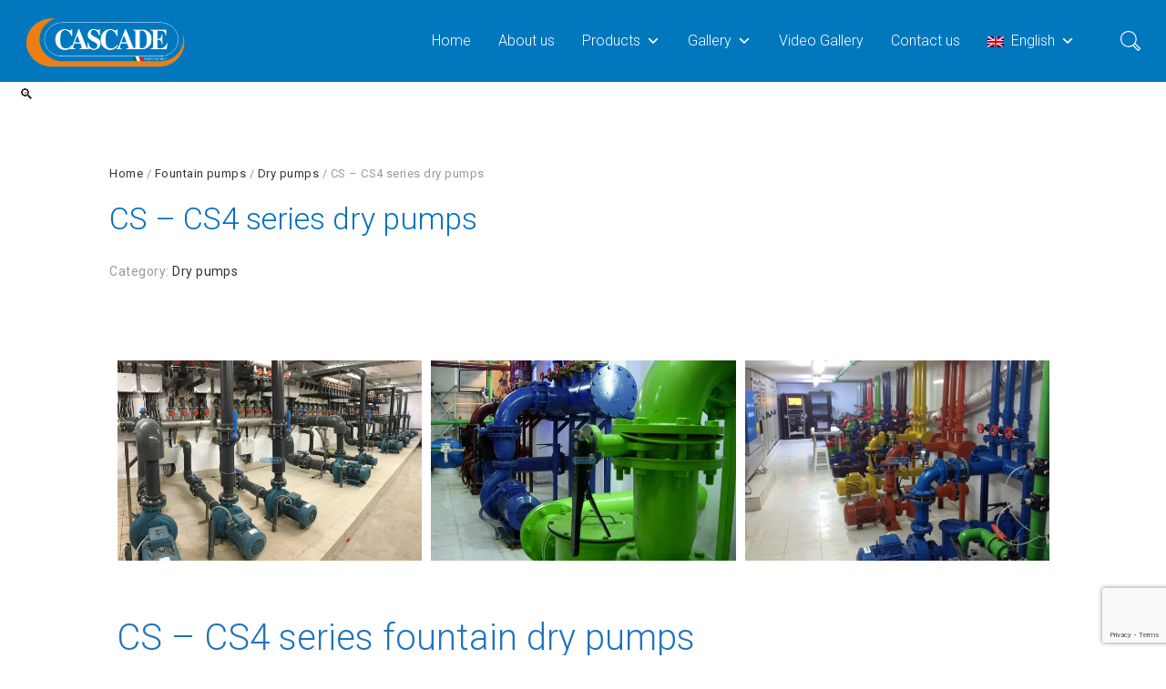

--- FILE ---
content_type: text/html; charset=UTF-8
request_url: https://www.cascade.it/en/prodotto/cs-cs4-series-dry-pumps/
body_size: 27896
content:
<!DOCTYPE html>
<html lang="en-US">
<head>
	
	<!-- Google Tag Manager -->
<script>(function(w,d,s,l,i){w[l]=w[l]||[];w[l].push({'gtm.start':
new Date().getTime(),event:'gtm.js'});var f=d.getElementsByTagName(s)[0],
j=d.createElement(s),dl=l!='dataLayer'?'&l='+l:'';j.async=true;j.src=
'https://www.googletagmanager.com/gtm.js?id='+i+dl;f.parentNode.insertBefore(j,f);
})(window,document,'script','dataLayer','GTM-TCXKVKW');</script>
<!-- End Google Tag Manager -->
	
	<meta charset="UTF-8">
	<meta name="viewport" content="width=device-width, initial-scale=1">
	<link rel="profile" href="http://gmpg.org/xfn/11">
	<link rel="pingback" href="https://www.cascade.it/new/xmlrpc.php">
	<meta name='robots' content='index, follow, max-image-preview:large, max-snippet:-1, max-video-preview:-1' />

	<!-- This site is optimized with the Yoast SEO plugin v26.7 - https://yoast.com/wordpress/plugins/seo/ -->
	<title>CS - CS4 series fountain dry pumps - Cascade</title>
	<meta name="description" content="Cascade offers a wide range of fountain dry pumps, CS and CS4 series, up to 22 kW power for CS series and 15 kW for CS4 series." />
	<link rel="canonical" href="https://www.cascade.it/en/prodotto/cs-cs4-series-dry-pumps/" />
	<meta property="og:locale" content="en_US" />
	<meta property="og:type" content="article" />
	<meta property="og:title" content="CS - CS4 series fountain dry pumps - Cascade" />
	<meta property="og:description" content="Cascade offers a wide range of fountain dry pumps, CS and CS4 series, up to 22 kW power for CS series and 15 kW for CS4 series." />
	<meta property="og:url" content="https://www.cascade.it/en/prodotto/cs-cs4-series-dry-pumps/" />
	<meta property="og:site_name" content="Cascade" />
	<meta property="article:modified_time" content="2020-10-26T15:41:49+00:00" />
	<meta property="og:image" content="https://www.cascade.it/new/wp-content/uploads/2019/07/2-Pompe-di-superficie.jpg" />
	<meta property="og:image:width" content="1300" />
	<meta property="og:image:height" content="856" />
	<meta property="og:image:type" content="image/jpeg" />
	<meta name="twitter:card" content="summary_large_image" />
	<meta name="twitter:label1" content="Est. reading time" />
	<meta name="twitter:data1" content="1 minute" />
	<!-- / Yoast SEO plugin. -->


<link rel='dns-prefetch' href='//cdn.iubenda.com' />
<link rel='dns-prefetch' href='//fonts.googleapis.com' />
<link rel="alternate" type="application/rss+xml" title="Cascade &raquo; Feed" href="https://www.cascade.it/en/feed/" />
<link rel="alternate" type="application/rss+xml" title="Cascade &raquo; Comments Feed" href="https://www.cascade.it/en/comments/feed/" />
<link rel="alternate" title="oEmbed (JSON)" type="application/json+oembed" href="https://www.cascade.it/en/wp-json/oembed/1.0/embed?url=https%3A%2F%2Fwww.cascade.it%2Fen%2Fprodotto%2Fcs-cs4-series-dry-pumps%2F" />
<link rel="alternate" title="oEmbed (XML)" type="text/xml+oembed" href="https://www.cascade.it/en/wp-json/oembed/1.0/embed?url=https%3A%2F%2Fwww.cascade.it%2Fen%2Fprodotto%2Fcs-cs4-series-dry-pumps%2F&#038;format=xml" />
<style id='wp-img-auto-sizes-contain-inline-css' type='text/css'>
img:is([sizes=auto i],[sizes^="auto," i]){contain-intrinsic-size:3000px 1500px}
/*# sourceURL=wp-img-auto-sizes-contain-inline-css */
</style>
<link rel='stylesheet' id='agni-parent-style-css' href='https://www.cascade.it/new/wp-content/themes/halena/style.css?ver=6.9' type='text/css' media='all' />
<style id='wp-emoji-styles-inline-css' type='text/css'>

	img.wp-smiley, img.emoji {
		display: inline !important;
		border: none !important;
		box-shadow: none !important;
		height: 1em !important;
		width: 1em !important;
		margin: 0 0.07em !important;
		vertical-align: -0.1em !important;
		background: none !important;
		padding: 0 !important;
	}
/*# sourceURL=wp-emoji-styles-inline-css */
</style>
<link rel='stylesheet' id='wp-block-library-css' href='https://www.cascade.it/new/wp-includes/css/dist/block-library/style.min.css?ver=6.9' type='text/css' media='all' />
<link rel='stylesheet' id='wc-blocks-style-css' href='https://www.cascade.it/new/wp-content/plugins/woocommerce/assets/client/blocks/wc-blocks.css?ver=wc-10.4.3' type='text/css' media='all' />
<style id='global-styles-inline-css' type='text/css'>
:root{--wp--preset--aspect-ratio--square: 1;--wp--preset--aspect-ratio--4-3: 4/3;--wp--preset--aspect-ratio--3-4: 3/4;--wp--preset--aspect-ratio--3-2: 3/2;--wp--preset--aspect-ratio--2-3: 2/3;--wp--preset--aspect-ratio--16-9: 16/9;--wp--preset--aspect-ratio--9-16: 9/16;--wp--preset--color--black: #000000;--wp--preset--color--cyan-bluish-gray: #abb8c3;--wp--preset--color--white: #ffffff;--wp--preset--color--pale-pink: #f78da7;--wp--preset--color--vivid-red: #cf2e2e;--wp--preset--color--luminous-vivid-orange: #ff6900;--wp--preset--color--luminous-vivid-amber: #fcb900;--wp--preset--color--light-green-cyan: #7bdcb5;--wp--preset--color--vivid-green-cyan: #00d084;--wp--preset--color--pale-cyan-blue: #8ed1fc;--wp--preset--color--vivid-cyan-blue: #0693e3;--wp--preset--color--vivid-purple: #9b51e0;--wp--preset--gradient--vivid-cyan-blue-to-vivid-purple: linear-gradient(135deg,rgb(6,147,227) 0%,rgb(155,81,224) 100%);--wp--preset--gradient--light-green-cyan-to-vivid-green-cyan: linear-gradient(135deg,rgb(122,220,180) 0%,rgb(0,208,130) 100%);--wp--preset--gradient--luminous-vivid-amber-to-luminous-vivid-orange: linear-gradient(135deg,rgb(252,185,0) 0%,rgb(255,105,0) 100%);--wp--preset--gradient--luminous-vivid-orange-to-vivid-red: linear-gradient(135deg,rgb(255,105,0) 0%,rgb(207,46,46) 100%);--wp--preset--gradient--very-light-gray-to-cyan-bluish-gray: linear-gradient(135deg,rgb(238,238,238) 0%,rgb(169,184,195) 100%);--wp--preset--gradient--cool-to-warm-spectrum: linear-gradient(135deg,rgb(74,234,220) 0%,rgb(151,120,209) 20%,rgb(207,42,186) 40%,rgb(238,44,130) 60%,rgb(251,105,98) 80%,rgb(254,248,76) 100%);--wp--preset--gradient--blush-light-purple: linear-gradient(135deg,rgb(255,206,236) 0%,rgb(152,150,240) 100%);--wp--preset--gradient--blush-bordeaux: linear-gradient(135deg,rgb(254,205,165) 0%,rgb(254,45,45) 50%,rgb(107,0,62) 100%);--wp--preset--gradient--luminous-dusk: linear-gradient(135deg,rgb(255,203,112) 0%,rgb(199,81,192) 50%,rgb(65,88,208) 100%);--wp--preset--gradient--pale-ocean: linear-gradient(135deg,rgb(255,245,203) 0%,rgb(182,227,212) 50%,rgb(51,167,181) 100%);--wp--preset--gradient--electric-grass: linear-gradient(135deg,rgb(202,248,128) 0%,rgb(113,206,126) 100%);--wp--preset--gradient--midnight: linear-gradient(135deg,rgb(2,3,129) 0%,rgb(40,116,252) 100%);--wp--preset--font-size--small: 13px;--wp--preset--font-size--medium: 20px;--wp--preset--font-size--large: 36px;--wp--preset--font-size--x-large: 42px;--wp--preset--spacing--20: 0.44rem;--wp--preset--spacing--30: 0.67rem;--wp--preset--spacing--40: 1rem;--wp--preset--spacing--50: 1.5rem;--wp--preset--spacing--60: 2.25rem;--wp--preset--spacing--70: 3.38rem;--wp--preset--spacing--80: 5.06rem;--wp--preset--shadow--natural: 6px 6px 9px rgba(0, 0, 0, 0.2);--wp--preset--shadow--deep: 12px 12px 50px rgba(0, 0, 0, 0.4);--wp--preset--shadow--sharp: 6px 6px 0px rgba(0, 0, 0, 0.2);--wp--preset--shadow--outlined: 6px 6px 0px -3px rgb(255, 255, 255), 6px 6px rgb(0, 0, 0);--wp--preset--shadow--crisp: 6px 6px 0px rgb(0, 0, 0);}:where(.is-layout-flex){gap: 0.5em;}:where(.is-layout-grid){gap: 0.5em;}body .is-layout-flex{display: flex;}.is-layout-flex{flex-wrap: wrap;align-items: center;}.is-layout-flex > :is(*, div){margin: 0;}body .is-layout-grid{display: grid;}.is-layout-grid > :is(*, div){margin: 0;}:where(.wp-block-columns.is-layout-flex){gap: 2em;}:where(.wp-block-columns.is-layout-grid){gap: 2em;}:where(.wp-block-post-template.is-layout-flex){gap: 1.25em;}:where(.wp-block-post-template.is-layout-grid){gap: 1.25em;}.has-black-color{color: var(--wp--preset--color--black) !important;}.has-cyan-bluish-gray-color{color: var(--wp--preset--color--cyan-bluish-gray) !important;}.has-white-color{color: var(--wp--preset--color--white) !important;}.has-pale-pink-color{color: var(--wp--preset--color--pale-pink) !important;}.has-vivid-red-color{color: var(--wp--preset--color--vivid-red) !important;}.has-luminous-vivid-orange-color{color: var(--wp--preset--color--luminous-vivid-orange) !important;}.has-luminous-vivid-amber-color{color: var(--wp--preset--color--luminous-vivid-amber) !important;}.has-light-green-cyan-color{color: var(--wp--preset--color--light-green-cyan) !important;}.has-vivid-green-cyan-color{color: var(--wp--preset--color--vivid-green-cyan) !important;}.has-pale-cyan-blue-color{color: var(--wp--preset--color--pale-cyan-blue) !important;}.has-vivid-cyan-blue-color{color: var(--wp--preset--color--vivid-cyan-blue) !important;}.has-vivid-purple-color{color: var(--wp--preset--color--vivid-purple) !important;}.has-black-background-color{background-color: var(--wp--preset--color--black) !important;}.has-cyan-bluish-gray-background-color{background-color: var(--wp--preset--color--cyan-bluish-gray) !important;}.has-white-background-color{background-color: var(--wp--preset--color--white) !important;}.has-pale-pink-background-color{background-color: var(--wp--preset--color--pale-pink) !important;}.has-vivid-red-background-color{background-color: var(--wp--preset--color--vivid-red) !important;}.has-luminous-vivid-orange-background-color{background-color: var(--wp--preset--color--luminous-vivid-orange) !important;}.has-luminous-vivid-amber-background-color{background-color: var(--wp--preset--color--luminous-vivid-amber) !important;}.has-light-green-cyan-background-color{background-color: var(--wp--preset--color--light-green-cyan) !important;}.has-vivid-green-cyan-background-color{background-color: var(--wp--preset--color--vivid-green-cyan) !important;}.has-pale-cyan-blue-background-color{background-color: var(--wp--preset--color--pale-cyan-blue) !important;}.has-vivid-cyan-blue-background-color{background-color: var(--wp--preset--color--vivid-cyan-blue) !important;}.has-vivid-purple-background-color{background-color: var(--wp--preset--color--vivid-purple) !important;}.has-black-border-color{border-color: var(--wp--preset--color--black) !important;}.has-cyan-bluish-gray-border-color{border-color: var(--wp--preset--color--cyan-bluish-gray) !important;}.has-white-border-color{border-color: var(--wp--preset--color--white) !important;}.has-pale-pink-border-color{border-color: var(--wp--preset--color--pale-pink) !important;}.has-vivid-red-border-color{border-color: var(--wp--preset--color--vivid-red) !important;}.has-luminous-vivid-orange-border-color{border-color: var(--wp--preset--color--luminous-vivid-orange) !important;}.has-luminous-vivid-amber-border-color{border-color: var(--wp--preset--color--luminous-vivid-amber) !important;}.has-light-green-cyan-border-color{border-color: var(--wp--preset--color--light-green-cyan) !important;}.has-vivid-green-cyan-border-color{border-color: var(--wp--preset--color--vivid-green-cyan) !important;}.has-pale-cyan-blue-border-color{border-color: var(--wp--preset--color--pale-cyan-blue) !important;}.has-vivid-cyan-blue-border-color{border-color: var(--wp--preset--color--vivid-cyan-blue) !important;}.has-vivid-purple-border-color{border-color: var(--wp--preset--color--vivid-purple) !important;}.has-vivid-cyan-blue-to-vivid-purple-gradient-background{background: var(--wp--preset--gradient--vivid-cyan-blue-to-vivid-purple) !important;}.has-light-green-cyan-to-vivid-green-cyan-gradient-background{background: var(--wp--preset--gradient--light-green-cyan-to-vivid-green-cyan) !important;}.has-luminous-vivid-amber-to-luminous-vivid-orange-gradient-background{background: var(--wp--preset--gradient--luminous-vivid-amber-to-luminous-vivid-orange) !important;}.has-luminous-vivid-orange-to-vivid-red-gradient-background{background: var(--wp--preset--gradient--luminous-vivid-orange-to-vivid-red) !important;}.has-very-light-gray-to-cyan-bluish-gray-gradient-background{background: var(--wp--preset--gradient--very-light-gray-to-cyan-bluish-gray) !important;}.has-cool-to-warm-spectrum-gradient-background{background: var(--wp--preset--gradient--cool-to-warm-spectrum) !important;}.has-blush-light-purple-gradient-background{background: var(--wp--preset--gradient--blush-light-purple) !important;}.has-blush-bordeaux-gradient-background{background: var(--wp--preset--gradient--blush-bordeaux) !important;}.has-luminous-dusk-gradient-background{background: var(--wp--preset--gradient--luminous-dusk) !important;}.has-pale-ocean-gradient-background{background: var(--wp--preset--gradient--pale-ocean) !important;}.has-electric-grass-gradient-background{background: var(--wp--preset--gradient--electric-grass) !important;}.has-midnight-gradient-background{background: var(--wp--preset--gradient--midnight) !important;}.has-small-font-size{font-size: var(--wp--preset--font-size--small) !important;}.has-medium-font-size{font-size: var(--wp--preset--font-size--medium) !important;}.has-large-font-size{font-size: var(--wp--preset--font-size--large) !important;}.has-x-large-font-size{font-size: var(--wp--preset--font-size--x-large) !important;}
/*# sourceURL=global-styles-inline-css */
</style>

<style id='classic-theme-styles-inline-css' type='text/css'>
/*! This file is auto-generated */
.wp-block-button__link{color:#fff;background-color:#32373c;border-radius:9999px;box-shadow:none;text-decoration:none;padding:calc(.667em + 2px) calc(1.333em + 2px);font-size:1.125em}.wp-block-file__button{background:#32373c;color:#fff;text-decoration:none}
/*# sourceURL=/wp-includes/css/classic-themes.min.css */
</style>
<link rel='stylesheet' id='wp-components-css' href='https://www.cascade.it/new/wp-includes/css/dist/components/style.min.css?ver=6.9' type='text/css' media='all' />
<link rel='stylesheet' id='wp-preferences-css' href='https://www.cascade.it/new/wp-includes/css/dist/preferences/style.min.css?ver=6.9' type='text/css' media='all' />
<link rel='stylesheet' id='wp-block-editor-css' href='https://www.cascade.it/new/wp-includes/css/dist/block-editor/style.min.css?ver=6.9' type='text/css' media='all' />
<link rel='stylesheet' id='wp-reusable-blocks-css' href='https://www.cascade.it/new/wp-includes/css/dist/reusable-blocks/style.min.css?ver=6.9' type='text/css' media='all' />
<link rel='stylesheet' id='wp-patterns-css' href='https://www.cascade.it/new/wp-includes/css/dist/patterns/style.min.css?ver=6.9' type='text/css' media='all' />
<link rel='stylesheet' id='wp-editor-css' href='https://www.cascade.it/new/wp-includes/css/dist/editor/style.min.css?ver=6.9' type='text/css' media='all' />
<link rel='stylesheet' id='wallsio-style-css-css' href='https://www.cascade.it/new/wp-content/plugins/wallsio/block/dist/blocks.style.build.css?ver=3.0.14' type='text/css' media='all' />
<link rel='stylesheet' id='contact-form-7-css' href='https://www.cascade.it/new/wp-content/plugins/contact-form-7/includes/css/styles.css?ver=6.1.4' type='text/css' media='all' />
<link rel='stylesheet' id='responsive-lightbox-glightbox-css' href='https://www.cascade.it/new/wp-content/plugins/responsive-lightbox/assets/glightbox/glightbox.min.css?ver=3.3.0' type='text/css' media='all' />
<link rel='stylesheet' id='wa_wcc_mtree_css_file-css' href='https://www.cascade.it/new/wp-content/plugins/woocommerce-collapsing-categories/assets/css/mtree.css?ver=6.9' type='text/css' media='all' />
<style id='woocommerce-inline-inline-css' type='text/css'>
.woocommerce form .form-row .required { visibility: visible; }
/*# sourceURL=woocommerce-inline-inline-css */
</style>
<link rel='stylesheet' id='wpml-menu-item-0-css' href='https://www.cascade.it/new/wp-content/plugins/sitepress-multilingual-cms/templates/language-switchers/menu-item/style.min.css?ver=1' type='text/css' media='all' />
<style id='wpml-menu-item-0-inline-css' type='text/css'>
.wpml-ls-slot-16, .wpml-ls-slot-16 a, .wpml-ls-slot-16 a:visited{background-color:#ffffff;color:#444444;}.wpml-ls-slot-16:hover, .wpml-ls-slot-16:hover a, .wpml-ls-slot-16 a:hover{color:#000000;background-color:#eeeeee;}.wpml-ls-slot-16.wpml-ls-current-language, .wpml-ls-slot-16.wpml-ls-current-language a, .wpml-ls-slot-16.wpml-ls-current-language a:visited{color:#444444;background-color:#ffffff;}.wpml-ls-slot-16.wpml-ls-current-language:hover, .wpml-ls-slot-16.wpml-ls-current-language:hover a, .wpml-ls-slot-16.wpml-ls-current-language a:hover{background-color:#eeeeee;}.wpml-ls-slot-16.wpml-ls-current-language .wpml-ls-slot-16, .wpml-ls-slot-16.wpml-ls-current-language .wpml-ls-slot-16 a, .wpml-ls-slot-16.wpml-ls-current-language .wpml-ls-slot-16 a:visited{background-color:#ffffff;color:#444444;}.wpml-ls-slot-16.wpml-ls-current-language .wpml-ls-slot-16:hover, .wpml-ls-slot-16.wpml-ls-current-language .wpml-ls-slot-16:hover a, .wpml-ls-slot-16.wpml-ls-current-language .wpml-ls-slot-16 a:hover {color:#000000;background-color:#eeeeee;}
/*# sourceURL=wpml-menu-item-0-inline-css */
</style>
<link rel='stylesheet' id='bsearch-style-css' href='https://www.cascade.it/new/wp-content/plugins/better-search/includes/css/bsearch-styles.min.css?ver=4.2.2' type='text/css' media='all' />
<link rel='stylesheet' id='megamenu-css' href='https://www.cascade.it/new/wp-content/uploads/maxmegamenu/style_en.css?ver=cca711' type='text/css' media='all' />
<link rel='stylesheet' id='dashicons-css' href='https://www.cascade.it/new/wp-includes/css/dashicons.min.css?ver=6.9' type='text/css' media='all' />
<link rel='stylesheet' id='agni-custom-font-css' href='https://www.cascade.it/new/wp-content/themes/halena/agni/assets/css/custom.css?ver=6.9' type='text/css' media='all' />
<link rel='stylesheet' id='ionicons-css' href='https://www.cascade.it/new/wp-content/themes/halena/css/ionicons.min.css?ver=2.0.1' type='text/css' media='all' />
<link rel='stylesheet' id='font-awesome-css' href='https://www.cascade.it/new/wp-content/themes/halena/css/font-awesome.min.css?ver=4.7.0' type='text/css' media='all' />
<link rel='stylesheet' id='pe-stroke-css' href='https://www.cascade.it/new/wp-content/themes/halena/css/Pe-icon-7-stroke.min.css?ver=1.2.0' type='text/css' media='all' />
<link rel='stylesheet' id='pe-filled-css' href='https://www.cascade.it/new/wp-content/themes/halena/css/Pe-icon-7-filled.min.css?ver=1.2.0' type='text/css' media='all' />
<link rel='stylesheet' id='linea-arrows-css' href='https://www.cascade.it/new/wp-content/themes/halena/css/linea-arrows.min.css?ver=1.0' type='text/css' media='all' />
<link rel='stylesheet' id='linea-basic-css' href='https://www.cascade.it/new/wp-content/themes/halena/css/linea-basic.min.css?ver=1.0' type='text/css' media='all' />
<link rel='stylesheet' id='linea-elaboration-css' href='https://www.cascade.it/new/wp-content/themes/halena/css/linea-elaboration.min.css?ver=1.0' type='text/css' media='all' />
<link rel='stylesheet' id='linea-ecommerce-css' href='https://www.cascade.it/new/wp-content/themes/halena/css/linea-ecommerce.min.css?ver=1.0' type='text/css' media='all' />
<link rel='stylesheet' id='linea-software-css' href='https://www.cascade.it/new/wp-content/themes/halena/css/linea-software.min.css?ver=1.0' type='text/css' media='all' />
<link rel='stylesheet' id='linea-music-css' href='https://www.cascade.it/new/wp-content/themes/halena/css/linea-music.min.css?ver=1.0' type='text/css' media='all' />
<link rel='stylesheet' id='linea-weather-css' href='https://www.cascade.it/new/wp-content/themes/halena/css/linea-weather.min.css?ver=1.0' type='text/css' media='all' />
<link rel='stylesheet' id='halena-animate-style-css' href='https://www.cascade.it/new/wp-content/themes/halena/css/animate.css?ver=6.9' type='text/css' media='all' />
<link rel='stylesheet' id='halena-bootstrap-css' href='https://www.cascade.it/new/wp-content/themes/halena/css/halena.css?ver=6.9' type='text/css' media='all' />
<link rel='stylesheet' id='halena-agni-vc-styles-css' href='https://www.cascade.it/new/wp-content/themes/halena/css/agni-vc-styles.css?ver=1.0.2' type='text/css' media='all' />
<link rel='stylesheet' id='halena-style-css' href='https://www.cascade.it/new/wp-content/themes/halena-child/style.css?ver=1.0.2' type='text/css' media='all' />
<link rel='stylesheet' id='halena-responsive-css' href='https://www.cascade.it/new/wp-content/themes/halena/css/responsive.css?ver=1.0.2' type='text/css' media='all' />
<link rel='stylesheet' id='wcapf-style-css' href='https://www.cascade.it/new/wp-content/themes/halena/agni/ajax-product-filter/assets/css/wcapf-styles.css?ver=6.9' type='text/css' media='all' />
<link rel='stylesheet' id='xoo_wsc-css' href='https://www.cascade.it/new/wp-content/themes/halena/agni/side-cart-woocommerce/css/xoo-wsc-public.css?ver=1.0.2' type='text/css' media='all' />
<link rel='stylesheet' id='tawcvs-frontend-css' href='https://www.cascade.it/new/wp-content/themes/halena/agni/variation-swatches-for-woocommerce/assets/css/frontend.css?ver=20160615' type='text/css' media='all' />
<link rel='stylesheet' id='js_composer_front-css' href='https://www.cascade.it/new/wp-content/plugins/js_composer/assets/css/js_composer.min.css?ver=6.6.0' type='text/css' media='all' />
<link rel='stylesheet' id='halena-woocommerce-style-css' href='https://www.cascade.it/new/wp-content/themes/halena/template/woocommerce/css/woocommerce-style.css?ver=1.0.2' type='text/css' media='all' />
<link rel='stylesheet' id='carousel-slider-frontend-css' href='https://www.cascade.it/new/wp-content/plugins/carousel-slider/assets/css/frontend.css?ver=2.2.16' type='text/css' media='all' />
<link rel='stylesheet' id='redux-google-fonts-halena_options-css' href='https://fonts.googleapis.com/css?family=Roboto%3A100%2C300%2C400%2C500%2C700%2C900%2C100italic%2C300italic%2C400italic%2C500italic%2C700italic%2C900italic&#038;ver=1633687140' type='text/css' media='all' />
<link rel='stylesheet' id='halena-custom-styles-css' href='https://www.cascade.it/new/wp-content/themes/halena/css/custom.css?ver=6.9' type='text/css' media='all' />
<style id='halena-custom-styles-inline-css' type='text/css'>
.header-icon img{
					max-width:180px;
				}
				.header-icon .header-logo-icon-svg{
					max-width:180px;
					height: 30px;
				}/* Halena Custom CSS */
		

			body{
				font-size: 16px;
				line-height: ;
				text-transform: none;
			}
			h1, .h1{
				font-size: 40px;
			}
			h2, .h2{
				font-size: 36px;
			}
			h3, .h3{
				font-size: 34px;
			}
			h4, .h4{
				font-size: 28px;
			}
			h5, .h5{
				font-size: 24px;
			}
			h6, .h6{
				font-size: 20px;
			}

			ul.nav-menu-content:not(.additional-primary-nav-menu-content) >li, div.nav-menu-content:not(.additional-primary-nav-menu-content) ul > li, ul.nav-menu-content:not(.additional-primary-nav-menu-content) >li >a, div.nav-menu-content:not(.additional-primary-nav-menu-content) ul > li > a, .side-header-menu ul.tab-nav-menu-content >li >a, .side-header-menu div.nav-menu-content:not(.additional-primary-nav-menu-content) ul > li > a{
				font-size: 16px;
			}
			.nav-menu a, .tab-nav-menu a, ul.nav-menu-content >li >a, div.nav-menu-content ul > li > a, .side-header-menu ul.tab-nav-menu-content >li >a, .side-header-menu div.nav-menu-content ul > li > a{
				text-transform: none;
			}
			.nav-menu a, .tab-nav-menu a{
				font-size: px;
			}
			.nav-menu a, .tab-nav-menu a{
				text-transform: ;
			}
			
			.burg-text{
				color: #dd8500;
			}
			@media (max-width: 1199px) {
				.header-navigation-menu.strip-header-menu{
					background-color: rgba(246,246,246,0.87);
				}
			}
			@media (min-width: 992px) {
				.header-menu-flex{
					min-height: 80px;
				}
			}
			@media (min-width: 1200px) {

				.strip-header-menu .activeBurg.burg:before, .strip-header-menu .activeBurg.burg:after{
					background-color: #dd8500;
				}
				.strip-header-menu.header-sticky.top-sticky .toggle-nav-menu-additional .activeBurg.burg:before, .strip-header-menu.header-sticky.top-sticky .toggle-nav-menu-additional .activeBurg.burg:after{
					background-color: #dd8500;
				}
			}
			.header-sticky.top-sticky .toggle-nav-menu-additional .burg-text{
				color: #dd8500;
			}
			
			h1, h2, h3, h4, h5, h6,.h1,.h2,.h3,.h4,.h5,.h6, .primary-typo, .vc_tta-title-text{
				line-height: ;
				text-transform: none;
			}
			.section-sub-heading-text, .additional-typo{
				line-height: ;
				text-transform: none;
			}

			.has-menu-button ul.nav-menu-content >li:last-child >a, .has-menu-button div.nav-menu-content >ul >li:last-child >a{
				font-size: px;
			}
			/*.has-menu-button ul.nav-menu-content >li:last-child >a, .has-menu-button div.nav-menu-content >ul >li:last-child >a{
				color: #1e1e20 !important;
			}*/

			.header-menu-icons .header-lang-toggle{
				-webkit-box-ordinal-group: 1;
				-webkit-order: 2;
				-ms-flex-order: 2;
				order: 2;
			} 
			.header-menu-icons .header-wpml-toggle{
				-webkit-box-ordinal-group: 1;
				-webkit-order: 2;
				-ms-flex-order: 2;
				order: 2;
			}
			.header-menu-icons .header-myaccount-toggle{
				-webkit-box-ordinal-group: 5;
				-webkit-order: 4;
				-ms-flex-order: 4;
				order: 4;
			}
			.header-menu-icons .header-currency-toggle{
				-webkit-box-ordinal-group: 8;
				-webkit-order: 8;
				-ms-flex-order: 7;
				order: 7;
			}
			.header-menu-icons .header-cart-toggle{
				-webkit-box-ordinal-group: 6;
				-webkit-order: 5;
				-ms-flex-order: 5;
				order: 5;
			} 
			.header-menu-icons .header-search-toggle{
				-webkit-box-ordinal-group: 3;
				-webkit-order: 2;
				-ms-flex-order: 2;
				order: 2;
			} 
			.header-menu-icons .header-social-toggle{
				-webkit-box-ordinal-group: 9;
				-webkit-order: 8;
				-ms-flex-order: 8;
				order: 8;
			}
			.header-menu-icons .header-wishlist-toggle{
				-webkit-box-ordinal-group: 7;
				-webkit-order: 6;
				-ms-flex-order: 6;
				order: 6;
			}

			.special-typo{
				line-height: ;
				text-transform: none;
			}

			.preloader-style-2 .cssload-loader:before{
				border-color: #ffffff;
			}

			/* Halena Custom Colors */
			.additional-nav-menu a:hover, .nav-menu-content li a:hover, .nav-menu-content li a:active, .nav-menu-content li.current-menu-item:not(.current_page_item) > a, .nav-menu-content li ul li.current-menu-item:not(.current_page_item) > a, .nav-menu-content .current_page_ancestor .current-menu-item:not(.current_page_item) > a:hover, .tab-nav-menu a:hover, .header-toggle ul a:hover, .agni-slide-buttons .btn-white.btn-plain i, .post-author a, .post-sharing-buttons a:hover, .widget_halena_social_icons a:hover, .filter a:hover, .filter a:focus, .filter a.active, .agni-section-heading .section-heading-icon{
				color: ;
			}
			.owl-dot.active span, .ba-slider .handle span, .posts-navigation .nav-links a, .post-password-form input[type="submit"], .search-form .search-submit, .mc4wp-form input[type="submit"], .member-post .member-divide-line span {
				background-color: ;
			}
			blockquote, table thead th, .owl-dot span, .widget_halena_social_icons a:hover, .milestone-style-1  .mile-count h3:after, .feature-box-title:after {
				border-color: ;
			}

			input[type="text"], input[type="email"], input[type="url"], input[type="password"], input[type="search"], textarea, a, .h1, .h2, .h3, .h4, .h5, .h6, h1, h2, h3, h4, h5, h6, .h1 .small, .h1 small, .h2 .small, .h2 small, .h3 .small, .h3 small, .h4 .small, .h4 small, .h5 .small, .h5 small, .h6 .small, .h6 small, h1 .small, h1 small, h2 .small, h2 small, h3 .small, h3 small, h4 .small, h4 small, h5 .small, h5 small, h6 .small, h6 small, .nav-menu a, .header-icon .logo-text, .nav-menu-content .current_page_ancestor .current-menu-item:not(.current_page_item) > a, .toggle-nav-menu, .footer-bar .textwidget i, .blog-single-post .tags-links a, .post-format-link:before, .post-format-quote:before, .comment-form input[type="submit"], .widget_tag_cloud a, .widget_halena_instagram .follow-link, .portfolio-post .portfolio-content-container, .mfp-image-popup .mfp-close-btn-in .mfp-close, .service-box i, .countdown-has-background .countdown-holder, .countdown-has-border .countdown-holder{
				color: ;
			}
			.burg, .burg:before, .burg:after, .cd-headline.type .cd-words-wrapper::after, .divide-line span, .progress-bar, .nav-tabs-style-3 .nav-tabs li.active, .accordion-style-3 .panel-title:not(.collapsed), .cssload-back{
				background-color: ;
			}
			.comment-form input[type="submit"], .sidebar .widget-title:after, .widget_halena_instagram .follow-link, .nav-tabs-style-1 .nav-tabs li.active a, .nav-tabs li a:hover, .nav-tabs li a:focus, .nav-tabs-style-2 .nav-tabs li.active, .accordion-style-3 .panel-title:not(.collapsed){
				border-color: ;
			}

			body, .header-social a, .post-sharing-buttons a, .portfolio-bottom-caption .portfolio-bottom-caption-category li{
				color: ;
			}

			/* Nav menu Color */
			.nav-menu-content li.current-menu-item:not(.current_page_item) > a, .nav-menu-content li ul li.current-menu-item:not(.current_page_item) > a, .nav-menu-content li.current-menu-item:not(.current_page_item) > a:hover, .nav-menu-content li ul li.current-menu-item:not(.current_page_item) > a:hover{
				color: #dd9933;
			}
			.nav-menu-content .current_page_ancestor .current-menu-item:not(.current_page_item) > a {
			    color:#ffffff;
			}
			.nav-menu-content .current_page_ancestor .current-menu-item:not(.current_page_item) > a:hover {
				color:#dd9933;
			}

			/* Buttons */
			.btn-default, input.btn-default {
				color: #fff;
				background-color: ;
				border-color: ;
			}
			.btn-primary, input.btn-primary {
				color: #fff;
				background-color: ;
				border-color: ;
			}
			.btn-accent, input.btn-accent {
				color: #fff;
				background-color: ;
				border-color: ;
			}
			.btn-alt, .btn-alt:focus, .btn-alt:hover, input.btn-alt, input.btn-alt:focus, input.btn-alt:hover {
				background-color: transparent;
			}
			.btn-default.btn-alt, input.btn-default.btn-alt {
				color: ;
				border-color: ;
			}
			.btn-primary.btn-alt, input.btn-primary.btn-alt {
				color: ;
				border-color: ;
			}
			.btn-accent.btn-alt, input.btn-accent.btn-alt {
				color: ;
				border-color: ;
			}
			.btn-link {
				color: ;
				border-color: transparent;
			}
			.btn-link:hover {
				border-color: ;
			}

			/* Layout Content Padding */
			.has-padding, .has-padding .top-padding, .has-padding .bottom-padding, .has-padding .header-sticky, .has-padding .header-top-bar, .has-padding .header-navigation-menu{
				border-width: 30px;
			}
			@media (max-width:767px) {
				.has-padding, .has-padding .top-padding, .has-padding .bottom-padding{
					border-width: 0;
				}
			}
			@media (min-width:1200px) {
				.has-padding .side-header-menu{
					margin-left: 30px;
					margin-top: 30px;
					bottom: 30px;
				}
			}
			@media (min-width:768px) {
				.has-padding .mfp-main .mfp-container{
					border-width: 30px;
				}
			}
			.has-padding, .has-padding .top-padding, .has-padding .bottom-padding, .has-padding .header-top-bar, .has-padding .header-navigation-menu, .has-padding .mfp-main .mfp-container{
				border-color: #fff;
			}
			@media (min-width: 992px){
				.has-sticky-footer {
				    bottom: 30px;
				}
			}

			.toggle-circled{
			    border-color: #ffffff;
			}
			.header-social a, .header-toggle a, .header-toggle span{
			    color: #ffffff;
			    fill: #ffffff;
			}
			.header-toggle ul a:hover{
			    color: #dd9933;
			}
			.header-sticky.top-sticky:not(.side-header-menu) .header-menu-icons-additional-color .toggle-circled{
			    border-color: #ffffff;
			}
			.header-sticky.top-sticky:not(.side-header-menu) .header-menu-icons-additional-color .header-social a, .header-sticky.top-sticky:not(.side-header-menu) .header-menu-icons-additional-color .header-toggle a, .header-sticky.top-sticky:not(.side-header-menu) .header-menu-icons-additional-color .header-toggle span{
			    color: #ffffff;
			    fill: #ffffff;
			}
			.header-sticky.top-sticky:not(.side-header-menu) .header-menu-icons-additional-color .header-toggle ul a:hover{
			    color: #dd9933;
			}
			
			.toggle-nav-menu{
				color: #ffffff;
			}
			.header-sticky.top-sticky .toggle-nav-menu.toggle-nav-menu-additional{
				color: #ffffff;
			}
			/*.burg-text{
				color: #ffffff;
			}
			.burg, .burg:before, .burg:after{
				background-color: #ffffff;
			}*/

			.header-sticky.top-sticky .toggle-nav-menu-additional .burg, .header-sticky.top-sticky .toggle-nav-menu-additional .burg:before, .header-sticky.top-sticky .toggle-nav-menu-additional .burg:after{
				background-color: #ffffff;
			}
			.activeBurg.burg, .activeBurg.burg:before, .activeBurg.burg:after{
				background-color: #ffffff;
			}
			.header-sticky.top-sticky .toggle-nav-menu-additional .activeBurg.burg, .header-sticky.top-sticky .toggle-nav-menu-additional .activeBurg.burg:before, .header-sticky.top-sticky .toggle-nav-menu-additional .activeBurg.burg:after{
				background-color: #ffffff;
			}
			.header-navigation-menu .header-menu-content, .reverse_skin.header-sticky.top-sticky.header-navigation-menu.header-menu-border-additional:not(.side-header-menu) .header-menu-content, .reverse_skin.header-sticky.top-sticky.side-header-menu.header-menu-border-additional:not(.side-header-menu) .tab-nav-menu{
				border-top:0;
				border-left:0;
				border-right:0;
				border-bottom: 0;
			}
			.header-navigation-menu.center-header-menu .header-menu-content, .reverse_skin.header-sticky.top-sticky.header-navigation-menu.center-header-menu.header-menu-border-additional:not(.side-header-menu) .header-menu-content{
				border-top: 0;
			}
			.header-navigation-menu .header-menu-flex > div:first-child .header-icon, .reverse_skin.header-sticky.top-sticky.header-navigation-menu.header-menu-border-additional:not(.side-header-menu)  .header-menu-flex > div:first-child .header-icon{
				border-right: 0;
			}
			.header-navigation-menu:not(.center-header-menu) .header-menu-flex > div:last-child .header-menu-icons, .reverse_skin.header-sticky.top-sticky.header-navigation-menu.header-menu-border-additional:not(.side-header-menu):not(.center-header-menu) .header-menu-flex > div:last-child .header-menu-icons{
				border-left: 0;
			}
			.header-navigation-menu .header-menu-content, .reverse_skin.header-sticky.top-sticky.header-navigation-menu.header-menu-border-additional:not(.side-header-menu) .header-menu-content, .reverse_skin.header-sticky.top-sticky.side-header-menu.header-menu-border-additional:not(.side-header-menu) .tab-nav-menu, .header-navigation-menu.center-header-menu .header-menu-content, .reverse_skin.header-sticky.top-sticky.header-navigation-menu.center-header-menu.header-menu-border-additional:not(.side-header-menu) .header-menu-content, .header-navigation-menu .header-menu-flex > div:first-child .header-icon, .reverse_skin.header-sticky.top-sticky.header-navigation-menu.header-menu-border-additional:not(.side-header-menu)  .header-menu-flex > div:first-child .header-icon, .header-navigation-menu:not(.center-header-menu) .header-menu-flex > div:last-child .header-menu-icons, .reverse_skin.header-sticky.top-sticky.header-navigation-menu.header-menu-border-additional:not(.side-header-menu):not(.center-header-menu) .header-menu-flex > div:last-child .header-menu-icons{
				border-style: solid;
			}

			.header-sticky.top-sticky.header-navigation-menu.header-menu-border-additional:not(.side-header-menu) .header-menu-content, .header-sticky.top-sticky.side-header-menu.header-menu-border-additional:not(.side-header-menu) .tab-nav-menu, .reverse_skin.header-navigation-menu .header-menu-content{
				border-bottom: 0;
			}
			.header-sticky.top-sticky.header-navigation-menu.center-header-menu.header-menu-border-additional:not(.side-header-menu) .header-menu-content, .reverse_skin.header-navigation-menu.center-header-menu .header-menu-content{
				border-top: 0;
			}
			.header-sticky.top-sticky.header-navigation-menu.header-menu-border-additional:not(.side-header-menu) .header-menu-flex > div:first-child .header-icon, .reverse_skin.header-navigation-menu .header-menu-flex > div:first-child .header-icon{
				border-right: 0;
			}
			.header-sticky.top-sticky.header-navigation-menu.header-menu-border-additional:not(.side-header-menu):not(.center-header-menu) .header-menu-flex > div:last-child .header-menu-icons,.reverse_skin.header-navigation-menu:not(.center-header-menu) .header-menu-flex > div:last-child .header-menu-icons{
				border-left: 0;
			}
			.header-sticky.top-sticky.header-navigation-menu.header-menu-border-additional:not(.side-header-menu) .header-menu-content, .header-sticky.top-sticky.side-header-menu.header-menu-border-additional:not(.side-header-menu) .tab-nav-menu, .reverse_skin.header-navigation-menu .header-menu-content, 

			.header-sticky.top-sticky.header-navigation-menu.center-header-menu.header-menu-border-additional:not(.side-header-menu) .header-menu-content, .reverse_skin.header-navigation-menu.center-header-menu .header-menu-content, 

			.header-sticky.top-sticky.header-navigation-menu.header-menu-border-additional:not(.side-header-menu) .header-menu-flex > div:first-child .header-icon, .reverse_skin.header-navigation-menu .header-menu-flex > div:first-child .header-icon, 

			.header-sticky.top-sticky.header-navigation-menu.header-menu-border-additional:not(.side-header-menu):not(.center-header-menu) .header-menu-flex > div:last-child .header-menu-icons,.reverse_skin.header-navigation-menu:not(.center-header-menu) .header-menu-flex > div:last-child .header-menu-icons{
				border-style: solid;
			}
			
			/* Reverse Skin */
			.reverse_skin .toggle-circled{
			    border-color: #ffffff;
			}
			.reverse_skin .header-social a, .reverse_skin .header-toggle a, .reverse_skin .header-toggle span{
			    color: #ffffff;
			    fill: #ffffff;
			}
			.reverse_skin .header-toggle ul a:hover{
			    color: #dd9933;
			}
			.reverse_skin.header-sticky.top-sticky:not(.side-header-menu) .header-menu-icons-additional-color .toggle-circled{
			    border-color: #ffffff;
			}
			.reverse_skin.header-sticky.top-sticky:not(.side-header-menu) .header-menu-icons-additional-color .header-social a, .reverse_skin.header-sticky.top-sticky:not(.side-header-menu) .header-menu-icons-additional-color .header-toggle a, .reverse_skin.header-sticky.top-sticky:not(.side-header-menu) .header-menu-icons-additional-color .header-toggle span{
			    color: #ffffff;
			    fill: #ffffff;
			}
			.reverse_skin.header-sticky.top-sticky:not(.side-header-menu) .header-menu-icons-additional-color .header-toggle ul a:hover{
			    color: #dd9933;
			}
			
			.reverse_skin .toggle-nav-menu{
				color: #ffffff;
			}
			.reverse_skin.header-sticky.top-sticky .toggle-nav-menu.toggle-nav-menu-additional{
				color: #ffffff;
			}
			.reverse_skin .burg, .reverse_skin .burg:before, .reverse_skin .burg:after{
				background-color: #ffffff;
			}

			.reverse_skin.header-sticky.top-sticky .toggle-nav-menu-additional .burg, .reverse_skin.header-sticky.top-sticky .toggle-nav-menu-additional .burg:before, .reverse_skin.header-sticky.top-sticky .toggle-nav-menu-additional .burg:after{
				background-color: #ffffff;
			}
			.reverse_skin .activeBurg.burg, .reverse_skin .activeBurg.burg:before, .reverse_skin .activeBurg.burg:after{
				background-color: #ffffff;
			}
			.reverse_skin.header-sticky.top-sticky .toggle-nav-menu-additional .activeBurg.burg, .reverse_skin.header-sticky.top-sticky .toggle-nav-menu-additional .activeBurg.burg:before, .reverse_skin.header-sticky.top-sticky .toggle-nav-menu-additional .activeBurg.burg:after{
				background-color: #ffffff;
			}

			.footer-social .circled{
				color: #ffffff;
			}
			.footer-social a, .footer-social .circled{
				color: #ffffff;
			}
			.footer-social .circled{
				border-color: #ffffff;
			}
			.footer-social a:hover, .footer-social .circled:hover{
				color: #dd9933;
			}
			.footer-social .circled:hover{
				border-color: #dd9933;
			}
			/*.activeBurg.burg, .header-sticky.top-sticky .toggle-nav-menu-additional .activeBurg.burg, .reverse_skin .activeBurg.burg, .reverse_skin.header-sticky.top-sticky .toggle-nav-menu-additional .activeBurg.burg{
				background-color: transparent;
			}*/
			.portfolio-navigation-container .post-navigation a {
			    background-color: transparent;
		}.woocommerce .price, .woocommerce .price ins, .woocommerce .star-rating:before, .woocommerce .star-rating span:before, .woocommerce .widget_price_filter .price_slider_amount .button, .woocommerce #comments .star-rating span:before, .woocommerce p.stars a.star-1:after, .woocommerce p.stars a.star-2:after, .woocommerce p.stars a.star-3:after, .woocommerce p.stars a.star-4:after, .woocommerce p.stars a.star-5:after, .woocommerce .page-cart-summary .shop_table input[type="submit"], .woocommerce .page-cart-summary .shop_table .coupon input[type="submit"]:hover, .woocommerce-shipping-calculator .shipping-calculator-button, .woocommerce .checkout_coupon input[type="submit"], .woocommerce .woocommerce-checkout-review-order-table .order-total span, .woocommerce-MyAccount-navigation li.is-active a, .single-product-page .yith-wcwl-add-to-wishlist a.add_to_wishlist:before, .single-product-page .yith-wcwl-wishlistexistsbrowse a:before, .single-product-page .yith-wcwl-wishlistaddedbrowse a:before, .single-product-page a.compare:before, .single-product-page .yith-wcwl-wishlistexistsbrowse a:before, .single-product-page .yith-wcwl-wishlistaddedbrowse a:before{
				color: ;
			}
			.woocommerce .products .product-thumbnail .product-buttons a.add_to_cart_button.loading, .woocommerce .products .product-thumbnail .product-buttons a.add_to_cart_button.added, .woocommerce-dropdown-list, .woocommerce .sidebar .widget_shopping_cart .buttons a, .woocommerce .widget_price_filter .ui-slider .ui-slider-handle, .woocommerce .widget_price_filter .ui-slider .ui-slider-range, .single-product-page .single-product-description button, .product-type-external .single-product-page .single-product-description a.single_add_to_cart_button, .woocommerce .page-cart-calculation .cart-collaterals .wc-proceed-to-checkout a:hover, .woocommerce .login input[type="submit"], .woocommerce-checkout-payment .place-order input[type="submit"]:hover, .header-cart-toggle .buttons a, #yith-quick-view-close, #yith-quick-view-content .single_add_to_cart_button, #cboxClose{
				background-color: ;
			}
			.woocommerce .widget_price_filter .price_slider_amount .button{
				border-color: ;
			}

			.woocommerce .sidebar .widget_shopping_cart .remove, .woocommerce-billing-fields label, .shipping_address label{
				color: ;
			}
			.woocommerce .page-cart-calculation .cart-collaterals .wc-proceed-to-checkout a, .woocommerce .page-cart-calculation .cart-collaterals .wc-proceed-to-checkout a, .woocommerce .cart_totals .shipping-calculator-form button, .woocommerce-checkout-payment .place-order input[type="submit"], .woocommerce-MyAccount-content .edit-account input[type="submit"], .woocommerce .track_order input[type="submit"]{
				background-color: ;
			}
			.woocommerce .cart_totals .shipping-calculator-form button, .woocommerce .wishlist_table td.product-add-to-cart a{
				border-color: ;
			}
			.woocommerce .price del, .woocommerce-dropdown-list, .toggle-woocommerce-dropdown, .single-product-page .single-product-description del .amount, .single-product-page .single-product-description table .label{
				color: ;
			}
			.woocommerce .lost_reset_password input[type="submit"]{
				background-color: ;
			}
                    #header{
   margin: 0 auto;
}
/* your styles here & you can delete above reference */
@media (min-width: 1200px){
.container {
	width:100%;
}
}
.back-to-top{
    
    background-color:#0177BE;
}

.footer-content-block a{
    
    color:#ffffff;
}



/*******MEGA MENU*******/

@media (min-width: 769px) {
    .nav-menu .mega-menu {
        position: static;
    }

    .nav-menu .mega-menu > ul {
        position: absolute;
        width: 100%;
        left: 0 !important;
        right: 0 !important;
       /* top:40px !important;*/
        background-color: rgba(1, 119, 190, 0.90);/*#0177BE;*/
    }

    .nav-menu .mega-menu > ul > li > a {
        /*font-weight: bold;*/
        padding-right:-50px;
        padding-left:0;
        margin-right:-50px;
        color:#fff;
    }

    .nav-menu .mega-menu>ul>li {
        display: inline-block;
        width: 25%;
        vertical-align: top;
        margin-left:30px;
        margin-right:-50px;
        padding-left:0;
        padding-right:-50px;
        
    }

     .nav-menu .mega-menu.mega-menu-col-2>ul>li {
        width: 50%;
    }

    .nav-menu .mega-menu.mega-menu-col-3>ul>li {
        width: 33.3333%;
    }
     .nav-menu .mega-menu.mega-menu-col-4>ul>li {
        width: 25%;
    }

     .nav-menu .mega-menu.mega-menu-col-5>ul>li {
        width: 20%;
    }

     .nav-menu .mega-menu > ul > li:hover > a,
     .nav-menu .mega-menu > ul > li:focus > a,
     .nav-menu .mega-menu > ul > li[class*="current-"] > a,
     .nav-menu .mega-menu ul ul {
        background-color: transparent !important;
        /*color: inherit;*/
        color:#eb7f13;
    }

    .nav-menu .mega-menu ul .sub-menu {
        position: static;
        display: block;
        opacity: 1;
        visibility: visible;
        width: 100%;
        box-shadow: 0 0 0;
        left: 0;
        height: auto;
    }

    .nav-menu .mega-menu ul.toggled-on .sub-menu {
        pointer-events: auto;
    }

    .nav-menu .mega-menu .sub-menu .menu-item-has-children .dropdown-menu-toggle {
        display: none;
    }
}
/*******MEGA MENU*******/
/*******NASCONDE I FILTRI NELLA PAGINA CATEGORIE PRODOTTO***********/
.woocommerce .shop-page-container .agni-woocommerce-before-shop-loop{
    display:none;   
}
.woocommerce .products:not(.related):not(.up-sells){
    margin-top:50px;   
}
/*******NASCONDE I FILTRI NELLA PAGINA CATEGORIE PRODOTTO***********/
/****ALBERO CATEGORIE****/
.wcc_block{
  margin-right:30px;   
  padding-right:20px;
  border-right:1px solid #0177BE;
}
/*.wcc_block li { 
    background: #ccc; 
    color:#fff;
}
.wcc_block li:nth-child(odd) { 
    background: #0177BE; 
    color:#fff;
}*/
.wcc_block ol{
counter-reset: li;
list-style: none;
*list-style: decimal;
font-size: 15px;
font-family:  sans-serif;
padding: 0;
margin-bottom: 4em;
}
.wcc_block ol ol{
margin: 0 0 0 2em;
}

.wcc_block a{
position: relative;
display: block;
padding: .4em .4em .4em 2em;
padding: .4em;
margin: .5em 0;
background: #0177BE;
color: #ffffff;
text-decoration: none;
-moz-border-radius: .1em;
-webkit-border-radius: .1em;
border-radius: 1em;
transition: all .2s ease-in-out;
}

.wcc_block a:hover{
background: #d6d4d4;
text-decoration:none;
transform: scale(1.1);
}

/*.wcc_block a:before{
content: counter(li);
counter-increment: li;
position: absolute;
left: -1.3em;
top: 50%;
margin-top: -1.3em;
background:#93C775;
height: 2em;
width: 2em;
line-height: 2em;
border: .3em solid #fff;
text-align: center;
font-weight: bold;
-moz-border-radius: 2em;
-webkit-border-radius: 2em;
border-radius: 2em;
color:#FFF;
}*/
/****ALBERO CATEGORIE****/
/****TITOLO PRODOTTO PAG.CATEGORIE***/
.woocommerce .product-title{
    text-align:center;
    font-weight:bold;
    padding-top:10px;
}

.product-add-to-cart-btn{
    display:none;
}
/****TITOLO PRODOTTO PAG.CATEGORIE***/
/****PAGINA PRODOTTO***/
.single-product-page {
    padding-left:2%;
}
/****PAGINA PRODOTTO***/
/*******MENU CAT************/
div#nextend-accordion-menu-unique5c04996 dl, div#nextend-accordion-menu-unique5c04996 dt, div#nextend-accordion-menu-unique5c04996 dd{
   filter:none;
  /* background: -webkit-gradient(linear,left bottom,left top,color-stop(0,#0177BE),color-stop(1,#2540db)); */
  background:-webkit-linear-gradient(left, #207cca -1%,#7db9e8 0%,#207cca 0%,#207cca 1%,#2989d8 37%,#2989d8 47%,#1e5799 100%);
   color:#fff;
  border-radius: 5px;
 /* background: #1c30a0;*/
  padding-right:5px;
}
div#nextend-accordion-menu-unique5c04996 dl.level1 dt a, div#nextend-accordion-menu-unique5c04996 dl.level1 dt a span{
    
  color:#fff !important; ;
  font-size:14px !important; 
  font-weight:normal !important;
}
div#nextend-accordion-menu-unique5c04996 dl.level1 dt:HOVER span.inner span, div#nextend-accordion-menu-unique5c04996 dl.level1 dt:HOVER span.inner span span, div#nextend-accordion-menu-unique5c04996 dl.level1 dt:HOVER a, div#nextend-accordion-menu-unique5c04996 dl.level1 dt:HOVER a span{
   color:#eb7f13 !important; ; 
    line-height:10px;
}
div#nextend-accordion-menu-unique5c04996 dl.level1 dt.parent .inner{
    margin-right: 10px;
    background-image: url(https://www.cascade.it/new/wp-content/cache/image/static/destra.png) !important;
}
div#nextend-accordion-menu-unique5c04996 dl.level1 dt.parent.opened .inner, div#nextend-accordion-menu-unique5c04996 dl.level1 dt.parent.opening .inner{
    background-image: url(https://www.cascade.it/new/wp-content/cache/image/static/basso.png) !important;

}
div#nextend-accordion-menu-unique5c04996 dl.level1 dt span{
    line-height: 15px !important;
    
}
div#nextend-accordion-menu-unique5c04996 dl.level2 dt span{
     line-height: 15px !important;
}
div#nextend-accordion-menu-unique5c04996 dl.level3 dt span{
     line-height: 15px !important;
}
/**********MENU CAT**************/

/*******MENU CAT-PRODOTTO************/
.textwidget #nextend-accordion-menu-unique5c04996 dl, .textwidget #nextend-accordion-menu-unique5c04996 dt,  .textwidget #nextend-accordion-menu-unique5c04996 dd{
   filter:none;
  /* background: -webkit-gradient(linear,left bottom,left top,color-stop(0,#0177BE),color-stop(1,#2540db)); */
  background:-webkit-linear-gradient(left, #207cca -1%,#7db9e8 0%,#207cca 0%,#207cca 1%,#2989d8 37%,#2989d8 47%,#1e5799 100%);
   color:#fff;
  border-radius: 5px;
 /* background: #1c30a0;*/
  padding-right:5px;
}
.textwidget #nextend-accordion-menu-unique5c04996 dl.level1 dt a,  .textwidget #nextend-accordion-menu-unique5c04996 dl.level1 dt a span{
    
  color:#fff !important; ;
  font-size:14px !important; 
  font-weight:normal !important;
}
.textwidget #nextend-accordion-menu-unique5c04996 dl.level1 dt:HOVER span.inner span, .textwidget #nextend-accordion-menu-unique5c04996 dl.level1 dt:HOVER span.inner span span, .textwidget #nextend-accordion-menu-unique5c04996 dl.level1 dt:HOVER a, .textwidget #nextend-accordion-menu-unique5c04996 dl.level1 dt:HOVER a span{
   color:#eb7f13 !important; ; 
   /* line-height:15px !important;*/
}
.textwidget #nextend-accordion-menu-unique5c04996 dl.level1 dt.parent .inner{
    margin-right: 10px;
    background-image: url(https://www.cascade.it/new/wp-content/cache/image/static/destra.png) !important;
}
.textwidget #nextend-accordion-menu-unique5c04996 dl.level1 dt.parent.opened .inner, #nextend-accordion-menu-unique5c04996 dl.level1 dt.parent.opening .inner{
    background-image: url(https://www.cascade.it/new/wp-content/cache/image/static/basso.png) !important;

}
.textwidget #nextend-accordion-menu-unique5c04996 dl.level1 dt span{
    line-height: 10px !important;
    
}
.textwidget #nextend-accordion-menu-unique5c04996 dl.level2 dt span{
     line-height: 10px !important;
}
.textwidget #nextend-accordion-menu-unique5c04996 dl.level3 dt span{
     line-height: 10px !important;
}
/*.textwidget #nextend-accordion-menu-unique5c04996 .nextend-productnum{
     line-height: 150px !important;
    
}*/
/**********MENU CAT-PRODOTTO**************/

/**********BOTTONE BOX CERCA**************/
button, input[type="button"], input[type="reset"], input[type="submit"]{
     background:-webkit-linear-gradient(left, #207cca -1%,#7db9e8 0%,#207cca 0%,#207cca 1%,#2989d8 37%,#2989d8 47%,#1e5799 100%);  

}
/**********BOTTONE BOX CERCA**************/
/**********WOOCOMMERCE SIDEBAR**************/
@media (max-width: 768px){
  .ast-left-sidebar #content>.ast-container{
      -webkit-flex-wrap: wrap;
      -ms-flex-wrap: wrap;
      flex-wrap: wrap;
      -webkit-box-orient: horizontal;
      -webkit-box-direction: normal;
      -webkit-flex-direction: row;
      -moz-box-orient: horizontal;
      -moz-box-direction: normal;
      -ms-flex-direction: row;
      flex-direction: row;
  }
}
.woocommerce .shop-page-container.has-fullwidth.has-sidebar.left .shop-sidebar{
    width:50%;
}
/**********WOOCOMMERCE SIDEBAR**************/
/**********WOOCOMMERCE THUMBNAIL**************/
.woocommerce .shop-cat-thumbnail{
    margin:2px;
}
/**********WOOCOMMERCE THUMBNAIL**************/
/******TABLE********/
#table{
    border-collapse: collapse;
  width: 100%;

}
#table td, #table th {
  border-bottom: 1px solid #ddd;
  padding: 8px;
  text-align: center;
}

#table tr:nth-child(even){background-color: #f2f2f2;}

#table tr:hover {background-color: #ddd;}

#table th {
  padding-top: 12px;
  padding-bottom: 12px;
  text-align: center;
  background-color: #DBE5F1;
  color: #0271C0;

    
}
#table th.thRow{
    background-color: #FFFFFF;
}
/******TABLE********/
/***NASCONDE LA VOCE DESCRIZIONE PRIMA DELLA TABELLA***/
.woocommerce .wc-tabs{
    display:none;
}
/***NASCONDE LA VOCE DESCRIZIONE PRIMA DELLA TABELLA***/
.titoletto{
    color: #eb7f13;

}
/***DISTANZA TRA ELENCO PRODOTTI***/
.woocommerce .products .product-thumbnail{
    margin:2px;
}
/***DISTANZA TRA ELENCO PRODOTTI***/
h3, .h3{
	color:#0070c0;
	
}
/********Tabella prodotti*****/
.tbProdotti, th, td{
 border-bottom:1px solid #000;    
 margin-left:10px;
 text-align:center;
}
.thHorz{
  background-color:#DBE5F1;  
  	color:#0070c0;
  	padding-left:3px;
}
.thVert{
    color:#0070c0;
  	padding-left:3px;
  	text-align:left;
}

/***IMMAGINE PRODOTTO****/
.product-style-4 .agni-single-products-gallery-slider-for .slick-list, .product-style-4 .agni-single-products-gallery-slider-for .slick-track, .product-style-4 .agni-single-products-gallery-slider-for .slick-slide, .product-style-4 .agni-single-products-gallery-slider-for .agni-single-products-gallery-slider-bg-image{
    display:none;   
}
.product-style-4 .single-product-page .single-product-description{
    left:5%;
    right:50%;
    top:40px;
    border:none;
    margin-bottom:20px;
}
.product-style-4 .single-product-description-slide-toggle{
    display:none;
}
.agni-single-products-gallery-wrapper {
    display:none;
}
.single-product-page .single-product-description .shop-sharing, .single-product-page .single-product-description .product-navigation{
        display:none;
}
/*.carousel-slider .owl-item{
   margin-top:250px;
}*/

.single-product-tab-container.container .single-product-tab-content a:link, a:visited{
    color:#0070C0;
}
.woocommerce .products .product-thumbnail a:link, a:visited{
    color:#333;
}
.product-style-4 .single-product-page .single-product-description{
    width:90%;
    margin-left:0;
}
.arrows-outside .owl-prev {
    left: -40px; 
    top: 410px;
}
.single-product-page .single-product-description .product_meta{
    padding-top:0;
    
}
.carousel-slider .owl-stage-outer{
    margin-top:0px;
   
}
.carousel-slider.owl-drag .owl-item{
   margin-top: 10em;
}
.woocommerce .single-product-upsells{
    margin-left: 8%;
    margin-right: 8%;
}
.product-style-4 .single-product-page .single-product-description{
    margin-bottom:-380px;
}
.footer-menu{
    text-align:center;
}
.footer-menu ul{
    list-style-type: none;
  margin: 0;
  padding: 0;
  overflow: hidden;
  
}
.footer-menu li{
    float:left;
}
.footer-menu li a {
    display: block;
  color: white;
  text-align: center;
  padding: 16px;
  text-decoration: none;
}
.footer-menu li a:hover{
     color: #EB7F13;
}                
/*# sourceURL=halena-custom-styles-inline-css */
</style>
<!--n2css--><!--n2js-->
<script  type="text/javascript" class=" _iub_cs_skip" id="iubenda-head-inline-scripts-0">
var _iub = _iub || [];
_iub.csConfiguration = {"consentOnContinuedBrowsing":false,"countryDetection":true,"enableCcpa":true,"floatingPreferencesButtonColor":"#000000","floatingPreferencesButtonDisplay":"bottom-right","gdprAppliesGlobally":false,"invalidateConsentWithoutLog":true,"perPurposeConsent":true,"preferenceCookie":{"expireAfter":180},"siteId":1540343,"whitelabel":false,"cookiePolicyId":48815604,"lang":"en", "banner":{ "acceptButtonCaptionColor":"#ffffff","acceptButtonColor":"#7bd400","acceptButtonDisplay":true,"backgroundColor":"#0177be","closeButtonDisplay":false,"customizeButtonCaptionColor":"#ffffff","customizeButtonColor":"#027ec9","customizeButtonDisplay":true,"explicitWithdrawal":true,"listPurposes":true,"position":"float-top-center","rejectButtonCaptionColor":"white","rejectButtonColor":"#027ec9","rejectButtonDisplay":true,"textColor":"white" }};

//# sourceURL=iubenda-head-inline-scripts-0
</script>
<script  type="text/javascript" class=" _iub_cs_skip" src="//cdn.iubenda.com/cs/ccpa/stub.js?ver=3.12.5" id="iubenda-head-scripts-0-js"></script>
<script  type="text/javascript" charset="UTF-8" async="" class=" _iub_cs_skip" src="//cdn.iubenda.com/cs/iubenda_cs.js?ver=3.12.5" id="iubenda-head-scripts-1-js"></script>
<script src="https://www.cascade.it/new/wp-includes/js/jquery/jquery.min.js?ver=3.7.1" id="jquery-core-js"></script>
<script src="https://www.cascade.it/new/wp-includes/js/jquery/jquery-migrate.min.js?ver=3.4.1" id="jquery-migrate-js"></script>
<script id="jquery-migrate-js-after">
(function($) {                    jQuery(document).ready(function(){
/*	jQuery('owl-stage').owl-stage({
    stagePadding: 50,
    loop:true,
    margin:10,
    nav:true,
    responsive:{
        0:{
            items:2
        },
        600:{
            items:3
        },
        1000:{
            items:5
        }
    }
})*/
	
});                 })(jQuery)
//# sourceURL=jquery-migrate-js-after
</script>
<script src="https://www.cascade.it/new/wp-content/plugins/responsive-lightbox/assets/dompurify/purify.min.js?ver=3.1.7" id="dompurify-js"></script>
<script id="responsive-lightbox-sanitizer-js-before">
window.RLG = window.RLG || {}; window.RLG.sanitizeAllowedHosts = ["youtube.com","www.youtube.com","youtu.be","vimeo.com","player.vimeo.com"];
//# sourceURL=responsive-lightbox-sanitizer-js-before
</script>
<script src="https://www.cascade.it/new/wp-content/plugins/responsive-lightbox/js/sanitizer.js?ver=2.6.0" id="responsive-lightbox-sanitizer-js"></script>
<script src="https://www.cascade.it/new/wp-content/plugins/responsive-lightbox/assets/glightbox/glightbox.min.js?ver=3.3.0" id="responsive-lightbox-glightbox-js"></script>
<script src="https://www.cascade.it/new/wp-includes/js/underscore.min.js?ver=1.13.7" id="underscore-js"></script>
<script src="https://www.cascade.it/new/wp-content/plugins/responsive-lightbox/assets/infinitescroll/infinite-scroll.pkgd.min.js?ver=4.0.1" id="responsive-lightbox-infinite-scroll-js"></script>
<script id="responsive-lightbox-js-before">
var rlArgs = {"script":"glightbox","selector":"lightbox","customEvents":"","activeGalleries":true,"slideEffect":"slide","closeButton":true,"touchNavigation":true,"keyboardNavigation":true,"closeOnOutsideClick":true,"loop":false,"zoomable":true,"woocommerce_gallery":true,"ajaxurl":"https:\/\/www.cascade.it\/new\/wp-admin\/admin-ajax.php","nonce":"bfc19f719d","preview":false,"postId":3144,"scriptExtension":false};

//# sourceURL=responsive-lightbox-js-before
</script>
<script src="https://www.cascade.it/new/wp-content/plugins/responsive-lightbox/js/front.js?ver=2.6.0" id="responsive-lightbox-js"></script>
<script src="https://www.cascade.it/new/wp-content/plugins/woocommerce/assets/js/jquery-blockui/jquery.blockUI.min.js?ver=2.7.0-wc.10.4.3" id="wc-jquery-blockui-js" data-wp-strategy="defer"></script>
<script id="wc-add-to-cart-js-extra">
var wc_add_to_cart_params = {"ajax_url":"/new/wp-admin/admin-ajax.php?lang=en","wc_ajax_url":"/en/?wc-ajax=%%endpoint%%","i18n_view_cart":"View cart","cart_url":"https://www.cascade.it/en/cart/","is_cart":"","cart_redirect_after_add":"no"};
//# sourceURL=wc-add-to-cart-js-extra
</script>
<script src="https://www.cascade.it/new/wp-content/plugins/woocommerce/assets/js/frontend/add-to-cart.min.js?ver=10.4.3" id="wc-add-to-cart-js" data-wp-strategy="defer"></script>
<script id="wc-single-product-js-extra">
var wc_single_product_params = {"i18n_required_rating_text":"Please select a rating","i18n_rating_options":["1 of 5 stars","2 of 5 stars","3 of 5 stars","4 of 5 stars","5 of 5 stars"],"i18n_product_gallery_trigger_text":"View full-screen image gallery","review_rating_required":"yes","flexslider":{"rtl":false,"animation":"slide","smoothHeight":true,"directionNav":false,"controlNav":"thumbnails","slideshow":false,"animationSpeed":500,"animationLoop":false,"allowOneSlide":false},"zoom_enabled":"","zoom_options":[],"photoswipe_enabled":"","photoswipe_options":{"shareEl":false,"closeOnScroll":false,"history":false,"hideAnimationDuration":0,"showAnimationDuration":0},"flexslider_enabled":""};
//# sourceURL=wc-single-product-js-extra
</script>
<script src="https://www.cascade.it/new/wp-content/plugins/woocommerce/assets/js/frontend/single-product.min.js?ver=10.4.3" id="wc-single-product-js" defer data-wp-strategy="defer"></script>
<script src="https://www.cascade.it/new/wp-content/plugins/woocommerce/assets/js/js-cookie/js.cookie.min.js?ver=2.1.4-wc.10.4.3" id="wc-js-cookie-js" defer data-wp-strategy="defer"></script>
<script id="woocommerce-js-extra">
var woocommerce_params = {"ajax_url":"/new/wp-admin/admin-ajax.php?lang=en","wc_ajax_url":"/en/?wc-ajax=%%endpoint%%","i18n_password_show":"Show password","i18n_password_hide":"Hide password"};
//# sourceURL=woocommerce-js-extra
</script>
<script src="https://www.cascade.it/new/wp-content/plugins/woocommerce/assets/js/frontend/woocommerce.min.js?ver=10.4.3" id="woocommerce-js" defer data-wp-strategy="defer"></script>
<script src="https://www.cascade.it/new/wp-content/plugins/js_composer/assets/js/vendors/woocommerce-add-to-cart.js?ver=6.6.0" id="vc_woocommerce-add-to-cart-js-js"></script>
<link rel="https://api.w.org/" href="https://www.cascade.it/en/wp-json/" /><link rel="alternate" title="JSON" type="application/json" href="https://www.cascade.it/en/wp-json/wp/v2/product/3144" /><link rel="EditURI" type="application/rsd+xml" title="RSD" href="https://www.cascade.it/new/xmlrpc.php?rsd" />
<meta name="generator" content="WordPress 6.9" />
<meta name="generator" content="WooCommerce 10.4.3" />
<link rel='shortlink' href='https://www.cascade.it/en/?p=3144' />
<meta name="generator" content="WPML ver:4.8.6 stt:1,4,27;" />
<!-- Favicon Rotator -->
<link rel="shortcut icon" href="https://www.cascade.it/new/wp-content/uploads/2023/06/Cascade_favicon-1-16x16.jpg" />
<!-- End Favicon Rotator -->

		<!-- GA Google Analytics @ https://m0n.co/ga -->
		<script>
			(function(i,s,o,g,r,a,m){i['GoogleAnalyticsObject']=r;i[r]=i[r]||function(){
			(i[r].q=i[r].q||[]).push(arguments)},i[r].l=1*new Date();a=s.createElement(o),
			m=s.getElementsByTagName(o)[0];a.async=1;a.src=g;m.parentNode.insertBefore(a,m)
			})(window,document,'script','https://www.google-analytics.com/analytics.js','ga');
			ga('create', 'UA-169242880-1', 'auto');
			ga('send', 'pageview');
		</script>

	

<!-- This site is optimized with the Schema plugin v1.7.9.6 - https://schema.press -->
<script type="application/ld+json">{"@context":"https:\/\/schema.org\/","@type":"Article","mainEntityOfPage":{"@type":"WebPage","@id":"https:\/\/www.cascade.it\/en\/prodotto\/cs-cs4-series-dry-pumps\/"},"url":"https:\/\/www.cascade.it\/en\/prodotto\/cs-cs4-series-dry-pumps\/","headline":"CS - CS4 series dry pumps","datePublished":"2019-07-24T15:46:24+02:00","dateModified":"2020-10-26T16:41:49+01:00","publisher":{"@type":"Organization","@id":"https:\/\/www.cascade.it\/en\/#organization","name":"Cascade Sas","logo":{"@type":"ImageObject","url":"","width":600,"height":60}},"image":{"@type":"ImageObject","url":"https:\/\/www.cascade.it\/new\/wp-content\/uploads\/2019\/07\/2-Pompe-di-superficie.jpg","width":1300,"height":856},"description":"&nbsp; CS - CS4 series fountain dry pumps Cascade offers a wide range of fountain dry pumps, CS and CS4 series, up to 22 kW power for CS series and 15 kW for CS4 series. The pump body has an axial inlet and an upper outlet. Condition of use:","author":{"@type":"Person","name":"admin","url":"https:\/\/www.cascade.it\/en\/author\/admin\/","image":{"@type":"ImageObject","url":"https:\/\/secure.gravatar.com\/avatar\/77140dfe868cd9852b8f8b4fc9259589350fb68286f851c98c329a954408c50e?s=96&d=mm&r=g","height":96,"width":96}}}</script>

<!-- Global site tag (gtag.js) - Google Analytics -->
<script async src="https://www.googletagmanager.com/gtag/js?id=G-46H0BM1D2T"></script>
<script>
  window.dataLayer = window.dataLayer || [];
  function gtag(){dataLayer.push(arguments);}
  gtag('js', new Date());

  gtag('config', 'G-46H0BM1D2T');
</script>            <script>
                        document.addEventListener('wpcf7mailsent', function(event) {
                                   ga('send', 'event', 'form', 'contatto', 'invio riuscito'); }, false);
            </script>
            	<noscript><style>.woocommerce-product-gallery{ opacity: 1 !important; }</style></noscript>
	<meta name="generator" content="Powered by WPBakery Page Builder - drag and drop page builder for WordPress."/>
		<style type="text/css" id="wp-custom-css">
			.agni-content-block {
    display: none;
}
div#contact-map {
    display: none;
}
/*
div#n2-ss-11 .nextend-thumbnail-scroller, div#n2-ss-16 .nextend-thumbnail-scroller{
    display: -webkit-inline-box;
}
*/		</style>
		<style type="text/css" title="dynamic-css" class="options-output">h1, h2, h3, h4, h5, h6,.h1,.h2,.h3,.h4,.h5,.h6, .primary-typo, .vc_tta-title-text{font-family:Roboto;font-weight:300;font-style:normal;}.section-sub-heading-text, .additional-typo{font-family:Roboto;font-weight:300;font-style:normal;}body, .default-typo{font-family:Roboto;font-weight:400;font-style:normal;}.fullwidth-header-menu .header-menu-content{margin-right:10px;margin-left:10px;}.header-navigation-menu, .reverse_skin.header-sticky.top-sticky.header-navigation-menu.header-additional-bg-color:not(.side-header-menu), .tab-nav-menu, .border-header-menu + .border-header-menu-footer, .border-header-menu-right, .border-header-menu-left{background:#0177be;}.header-sticky.top-sticky.header-navigation-menu.header-additional-bg-color:not(.side-header-menu), .reverse_skin.header-navigation-menu{background:rgba(1,119,190,0.9);}.tab-nav-menu{background:rgba(1,119,190,0.4);}.header-navigation-menu .header-menu-content, .reverse_skin.header-sticky.top-sticky.header-navigation-menu.header-menu-border-additional:not(.side-header-menu) .header-menu-content, .reverse_skin.header-sticky.top-sticky.side-header-menu.header-menu-border-additional:not(.side-header-menu) .tab-nav-menu, .header-navigation-menu .header-menu-flex > div:first-child .header-icon, .reverse_skin.header-sticky.top-sticky.header-navigation-menu.header-menu-border-additional:not(.side-header-menu)  .header-menu-flex > div:first-child .header-icon, .header-navigation-menu:not(.center-header-menu) .header-menu-flex > div:last-child .header-menu-icons, .reverse_skin.header-sticky.top-sticky.header-navigation-menu.header-menu-border-additional:not(.side-header-menu):not(.center-header-menu) .header-menu-flex > div:last-child .header-menu-icons, .header-navigation-menu.center-header-menu .header-menu-content, .reverse_skin.header-sticky.top-sticky.header-navigation-menu.center-header-menu.header-menu-border-additional:not(.side-header-menu) .header-menu-content{border-color:;}.header-sticky.top-sticky.header-navigation-menu.header-menu-border-additional:not(.side-header-menu) .header-menu-content, .header-sticky.top-sticky.side-header-menu.header-menu-border-additional:not(.side-header-menu) .tab-nav-menu, .reverse_skin.header-navigation-menu .header-menu-content, .header-sticky.top-sticky.header-navigation-menu.header-menu-border-additional:not(.side-header-menu) .header-menu-flex > div:first-child .header-icon, .reverse_skin.header-navigation-menu .header-menu-flex > div:first-child .header-icon, .header-sticky.top-sticky.header-navigation-menu.header-menu-border-additional:not(.side-header-menu):not(.center-header-menu) .header-menu-flex > div:last-child .header-menu-icons, .reverse_skin.header-navigation-menu .header-menu-flex:not(.center-header-menu) > div:last-child .header-menu-icons, .header-sticky.top-sticky.header-navigation-menu.center-header-menu.header-menu-border-additional:not(.side-header-menu) .header-menu-content, .reverse_skin.header-navigation-menu.center-header-menu .header-menu-content{border-color:;}.top-nav-menu a{color:#999;}.top-nav-menu a:hover{color:#1e1e20;}.nav-menu a, .tab-nav-menu a{font-family:Roboto;font-weight:100;}.nav-menu a,.nav-menu-content li a,.tab-nav-menu a,.reverse_skin.header-sticky.top-sticky:not(.side-header-menu) .nav-menu-additional-color .nav-menu-content > li > a,.reverse_skin.header-sticky.top-sticky:not(.side-header-menu) .nav-menu-additional-color .additional-primary-nav-menu-content li > a{color:#ffffff;}.nav-menu a:hover,.nav-menu-content li a:hover,.tab-nav-menu a:hover,.reverse_skin.header-sticky.top-sticky:not(.side-header-menu) .nav-menu-additional-color .nav-menu-content > li > a:hover,.reverse_skin.header-sticky.top-sticky:not(.side-header-menu) .nav-menu-additional-color .additional-primary-nav-menu-content li > a:hover{color:#dd9933;}.header-sticky.top-sticky:not(.side-header-menu) .nav-menu-additional-color .nav-menu-content > li > a,.reverse_skin .nav-menu-content > li > a,.reverse_skin .additional-primary-nav-menu-content li > a{color:#ffffff;}.header-sticky.top-sticky:not(.side-header-menu) .nav-menu-additional-color .nav-menu-content > li > a:hover,.reverse_skin .nav-menu-content > li > a:hover,.reverse_skin .additional-primary-nav-menu-content li > a:hover{color:#dd9933;}.header-search-overlay{background:rgba(255,255,255,0.9);}.header-search input[type="text"]{color:#dd9933;}.site-footer{background:#1e73be;}.footer-logo img{padding-top:0;padding-bottom:0;}.footer-nav-menu a{color:#ffffff;}.footer-nav-menu a:hover{color:#dd9933;}.footer-bar{background-color:#1e73be;background-repeat:no-repeat;background-size:cover;background-attachment:fixed;background-position:center bottom;}.agni-products .shop-column:not(.product-category){background:#f4f4f4;}.woocommerce .product-content{padding-top:20px;padding-right:25px;padding-bottom:20px;padding-left:25px;}</style><noscript><style> .wpb_animate_when_almost_visible { opacity: 1; }</style></noscript><style type="text/css">/** Mega Menu CSS: fs **/</style>
	
	
<link rel='stylesheet' id='WCDisableCategories-style-css' href='https://www.cascade.it/new/wp-content/plugins/product-category-tree/assets/css/style.css?ver=6.9' type='text/css' media='all' />
<link rel='stylesheet' id='halena-slick-style-css' href='https://www.cascade.it/new/wp-content/themes/halena/css/slick.css?ver=1.0.2' type='text/css' media='all' />
<link rel='stylesheet' id='halena-photoswipe-style-css' href='https://www.cascade.it/new/wp-content/themes/halena/css/photoswipe.css?ver=1.0.2' type='text/css' media='all' />
</head>

<body>
	
	<!-- Google Tag Manager (noscript) -->
<noscript><iframe src="https://www.googletagmanager.com/ns.html?id=GTM-TCXKVKW"
height="0" width="0" style="display:none;visibility:hidden"></iframe></noscript>
<!-- End Google Tag Manager (noscript) -->
	
</body>
	
        <body  class="wp-singular product-template-default single single-product postid-3144 wp-theme-halena wp-child-theme-halena-child theme-halena woocommerce woocommerce-page woocommerce-no-js mega-menu-primary has-animation-mobile agni-catalog-mode wpb-js-composer js-comp-ver-6.6.0 vc_responsive">

            <div class="top-padding"></div>
            <div class="bottom-padding"></div>

                        <div id="back-to-top" class="back-to-top"><a href="#back-to-top"><i class="ion-ios-arrow-up"></i></a></div>
        
            <div id="page" class="hfeed site wrapper  ">
                <header id="masthead" class="site-header" role="banner">    

                    
                    <div class="header-navigation-menu default-header-menu fullwidth-header-menu header-sticky header-additional-bg-color  clearfix" data-sticky = "1" >
                        <div class="header-navigation-menu-container default-header-menu-container ">
                                                                <div class="header-menu-content">
                                        <div class="container-fluid">
                                            <div class="header-menu-flex right-menu-flex lmi">
                                                
                                                                                                    <div class="header-logo-container">
                                                            <div class="header-icon ">
                    <a href="https://www.cascade.it/en/" class="logo-icon logo-main">
                                    <img class="logo-icon-img" src="https://www.cascade.it/new/wp-content/uploads/2020/06/logo-cascade-alta-risoluzioneITA-def.png" alt="Cascade" title="Cascade">
                            </a>    </div>
                                                        </div>
                                                                                                    <div class="header-menu">
                                                                                                            <nav class="nav-menu nav-menu-additional-color page-scroll" >
                                                            <div id="mega-menu-wrap-primary" class="mega-menu-wrap"><div class="mega-menu-toggle"><div class="mega-toggle-blocks-left"></div><div class="mega-toggle-blocks-center"></div><div class="mega-toggle-blocks-right"><div class='mega-toggle-block mega-menu-toggle-block mega-toggle-block-1' id='mega-toggle-block-1' tabindex='0'><span class='mega-toggle-label' role='button' aria-expanded='false'><span class='mega-toggle-label-closed'>MENU</span><span class='mega-toggle-label-open'>MENU</span></span></div></div></div><ul id="mega-menu-primary" class="mega-menu max-mega-menu mega-menu-horizontal mega-no-js" data-event="hover_intent" data-effect="fade_up" data-effect-speed="200" data-effect-mobile="disabled" data-effect-speed-mobile="0" data-panel-width=".content" data-mobile-force-width="false" data-second-click="close" data-document-click="collapse" data-vertical-behaviour="standard" data-breakpoint="600" data-unbind="true" data-mobile-state="collapse_all" data-mobile-direction="vertical" data-hover-intent-timeout="300" data-hover-intent-interval="100"><li class="mega-menu-item mega-menu-item-type-post_type mega-menu-item-object-page mega-menu-item-home mega-align-bottom-left mega-menu-flyout mega-menu-item-3519" id="mega-menu-item-3519"><a class="mega-menu-link" href="https://www.cascade.it/en/" tabindex="0">Home</a></li><li class="mega-menu-item mega-menu-item-type-post_type mega-menu-item-object-page mega-align-bottom-left mega-menu-flyout mega-menu-item-3522" id="mega-menu-item-3522"><a class="mega-menu-link" href="https://www.cascade.it/en/about-us/" tabindex="0">About us</a></li><li class="mega-menu-item mega-menu-item-type-custom mega-menu-item-object-custom mega-current-menu-ancestor mega-menu-item-has-children mega-align-bottom-left mega-menu-flyout mega-menu-item-10598" id="mega-menu-item-10598"><a class="mega-menu-link" aria-expanded="false" tabindex="0">Products<span class="mega-indicator" aria-hidden="true"></span></a>
<ul class="mega-sub-menu">
<li class="mega-menu-item mega-menu-item-type-post_type mega-menu-item-object-page mega-menu-item-10599" id="mega-menu-item-10599"><a class="mega-menu-link" href="https://www.cascade.it/en/products/">Product Catalogue</a></li><li class="mega-menu-item mega-menu-item-type-post_type mega-menu-item-object-page mega-menu-item-8761" id="mega-menu-item-8761"><a class="mega-menu-link" href="https://www.cascade.it/en/products/electrical-accessories-for-fountains/">Electrical accessories for fountains</a></li><li class="mega-menu-item mega-menu-item-type-post_type mega-menu-item-object-page mega-menu-item-8762" id="mega-menu-item-8762"><a class="mega-menu-link" href="https://www.cascade.it/en/products/hydraulic-accessories-for-fountains/">Hydraulic accessories for fountains</a></li><li class="mega-menu-item mega-menu-item-type-post_type mega-menu-item-object-page mega-menu-item-has-children mega-menu-item-8763" id="mega-menu-item-8763"><a class="mega-menu-link" href="https://www.cascade.it/en/products/dry-fountains/" aria-expanded="false">Dry fountains<span class="mega-indicator" aria-hidden="true"></span></a>
	<ul class="mega-sub-menu">
<li class="mega-menu-item mega-menu-item-type-post_type mega-menu-item-object-page mega-menu-item-8764" id="mega-menu-item-8764"><a class="mega-menu-link" href="https://www.cascade.it/en/products/dry-fountains/accessories-for-dry-fountains/">Accessories for dry fountains</a></li><li class="mega-menu-item mega-menu-item-type-post_type mega-menu-item-object-page mega-menu-item-8765" id="mega-menu-item-8765"><a class="mega-menu-link" href="https://www.cascade.it/en/products/dry-fountains/boxes-for-dry-fountains/">Boxes for dry fountains</a></li><li class="mega-menu-item mega-menu-item-type-post_type mega-menu-item-object-page mega-menu-item-8766" id="mega-menu-item-8766"><a class="mega-menu-link" href="https://www.cascade.it/en/products/dry-fountains/individual-dry-fountains/">Ready dry fountains</a></li><li class="mega-menu-item mega-menu-item-type-post_type mega-menu-item-object-product mega-menu-item-8836" id="mega-menu-item-8836"><a class="mega-menu-link" href="https://www.cascade.it/en/prodotto/smart-dry-system/">Smart Dry System</a></li><li class="mega-menu-item mega-menu-item-type-post_type mega-menu-item-object-product mega-menu-item-8837" id="mega-menu-item-8837"><a class="mega-menu-link" href="https://www.cascade.it/en/prodotto/custom-made-solutions/">Custom-made solutions for dry fountains</a></li>	</ul>
</li><li class="mega-menu-item mega-menu-item-type-post_type mega-menu-item-object-page mega-menu-item-has-children mega-menu-item-8804" id="mega-menu-item-8804"><a class="mega-menu-link" href="https://www.cascade.it/en/products/floating-fountains/" aria-expanded="false">Floating fountains<span class="mega-indicator" aria-hidden="true"></span></a>
	<ul class="mega-sub-menu">
<li class="mega-menu-item mega-menu-item-type-post_type mega-menu-item-object-page mega-menu-item-8805" id="mega-menu-item-8805"><a class="mega-menu-link" href="https://www.cascade.it/en/products/floating-fountains/accessories-for-floating-fountains/">Accessories for floating fountains</a></li><li class="mega-menu-item mega-menu-item-type-post_type mega-menu-item-object-page mega-menu-item-8806" id="mega-menu-item-8806"><a class="mega-menu-link" href="https://www.cascade.it/en/products/floating-fountains/standard-floating-fountains/">Standard floating fountains</a></li><li class="mega-menu-item mega-menu-item-type-post_type mega-menu-item-object-product mega-menu-item-8838" id="mega-menu-item-8838"><a class="mega-menu-link" href="https://www.cascade.it/en/prodotto/custom-made-floating-fountains/">Custom-made solutions for floating fountains</a></li>	</ul>
</li><li class="mega-menu-item mega-menu-item-type-post_type mega-menu-item-object-page mega-menu-item-has-children mega-menu-item-8807" id="mega-menu-item-8807"><a class="mega-menu-link" href="https://www.cascade.it/en/products/fountain-control-systems/" aria-expanded="false">Fountain control systems<span class="mega-indicator" aria-hidden="true"></span></a>
	<ul class="mega-sub-menu">
<li class="mega-menu-item mega-menu-item-type-post_type mega-menu-item-object-page mega-menu-item-8808" id="mega-menu-item-8808"><a class="mega-menu-link" href="https://www.cascade.it/en/products/fountain-control-systems/dynamic-and-musical-fountain-shows-control-systems/">Dynamic and musical fountain shows control systems</a></li><li class="mega-menu-item mega-menu-item-type-post_type mega-menu-item-object-product mega-menu-item-8839" id="mega-menu-item-8839"><a class="mega-menu-link" href="https://www.cascade.it/en/prodotto/control-panels-for-fountains/">Electrical control panels for fountains</a></li><li class="mega-menu-item mega-menu-item-type-post_type mega-menu-item-object-page mega-menu-item-8809" id="mega-menu-item-8809"><a class="mega-menu-link" href="https://www.cascade.it/en/products/fountain-control-systems/water-level-control-systems/">Water level control systems</a></li><li class="mega-menu-item mega-menu-item-type-post_type mega-menu-item-object-page mega-menu-item-8810" id="mega-menu-item-8810"><a class="mega-menu-link" href="https://www.cascade.it/en/products/fountain-control-systems/wind-control-systems/">Wind control systems</a></li>	</ul>
</li><li class="mega-menu-item mega-menu-item-type-post_type mega-menu-item-object-page mega-menu-item-has-children mega-menu-item-8812" id="mega-menu-item-8812"><a class="mega-menu-link" href="https://www.cascade.it/en/products/fountain-nozzles/" aria-expanded="false">Fountain nozzles<span class="mega-indicator" aria-hidden="true"></span></a>
	<ul class="mega-sub-menu">
<li class="mega-menu-item mega-menu-item-type-post_type mega-menu-item-object-page mega-menu-item-8813" id="mega-menu-item-8813"><a class="mega-menu-link" href="https://www.cascade.it/en/products/fountain-nozzles/classic-nozzles/">Classic nozzles</a></li><li class="mega-menu-item mega-menu-item-type-post_type mega-menu-item-object-page mega-menu-item-8814" id="mega-menu-item-8814"><a class="mega-menu-link" href="https://www.cascade.it/en/products/fountain-nozzles/dynamic-controllable-nozzles/">Dynamic controllable nozzles</a></li><li class="mega-menu-item mega-menu-item-type-post_type mega-menu-item-object-page mega-menu-item-8815" id="mega-menu-item-8815"><a class="mega-menu-link" href="https://www.cascade.it/en/products/fountain-nozzles/special-nozzles/">Special nozzles</a></li>	</ul>
</li><li class="mega-menu-item mega-menu-item-type-post_type mega-menu-item-object-page mega-current-menu-ancestor mega-current-menu-parent mega-current_page_parent mega-current_page_ancestor mega-menu-item-has-children mega-menu-item-8816" id="mega-menu-item-8816"><a class="mega-menu-link" href="https://www.cascade.it/en/products/fountain-pumps/" aria-expanded="false">Fountain pumps<span class="mega-indicator" aria-hidden="true"></span></a>
	<ul class="mega-sub-menu">
<li class="mega-menu-item mega-menu-item-type-post_type mega-menu-item-object-product mega-current-menu-item mega-menu-item-8822" id="mega-menu-item-8822"><a class="mega-menu-link" href="https://www.cascade.it/en/prodotto/cs-cs4-series-dry-pumps/" aria-current="page">Dry pumps</a></li><li class="mega-menu-item mega-menu-item-type-post_type mega-menu-item-object-page mega-menu-item-8819" id="mega-menu-item-8819"><a class="mega-menu-link" href="https://www.cascade.it/en/products/fountain-pumps/low-voltage-submersible-pumps/">Low voltage submersible pumps</a></li><li class="mega-menu-item mega-menu-item-type-post_type mega-menu-item-object-page mega-menu-item-8823" id="mega-menu-item-8823"><a class="mega-menu-link" href="https://www.cascade.it/en/products/fountain-control-systems/dynamic-and-musical-fountain-shows-control-systems/">DMX control devices</a></li><li class="mega-menu-item mega-menu-item-type-post_type mega-menu-item-object-page mega-menu-item-8817" id="mega-menu-item-8817"><a class="mega-menu-link" href="https://www.cascade.it/en/products/fountain-pumps/electrical-accessories-for-pumps/">Electrical accessories for pumps</a></li><li class="mega-menu-item mega-menu-item-type-post_type mega-menu-item-object-page mega-menu-item-8818" id="mega-menu-item-8818"><a class="mega-menu-link" href="https://www.cascade.it/en/products/fountain-pumps/hydraulic-accessories-for-pumps/">Hydraulic accessories for pumps</a></li>	</ul>
</li><li class="mega-menu-item mega-menu-item-type-post_type mega-menu-item-object-page mega-menu-item-8820" id="mega-menu-item-8820"><a class="mega-menu-link" href="https://www.cascade.it/en/products/fountain-rings-and-manifolds/">Fountain rings and manifolds</a></li><li class="mega-menu-item mega-menu-item-type-post_type mega-menu-item-object-page mega-menu-item-8821" id="mega-menu-item-8821"><a class="mega-menu-link" href="https://www.cascade.it/en/products/interior-fountains/">Interior fountains</a></li><li class="mega-menu-item mega-menu-item-type-post_type mega-menu-item-object-page mega-menu-item-has-children mega-menu-item-8824" id="mega-menu-item-8824"><a class="mega-menu-link" href="https://www.cascade.it/en/products/led-tips-for-lighting-columns/" aria-expanded="false">LED tips for lighting columns<span class="mega-indicator" aria-hidden="true"></span></a>
	<ul class="mega-sub-menu">
<li class="mega-menu-item mega-menu-item-type-post_type mega-menu-item-object-page mega-menu-item-8825" id="mega-menu-item-8825"><a class="mega-menu-link" href="https://www.cascade.it/en/products/led-tips-for-lighting-columns/led-tips-for-lighting-columns-top/">LED tips for lighting columns top</a></li><li class="mega-menu-item mega-menu-item-type-post_type mega-menu-item-object-product mega-menu-item-8826" id="mega-menu-item-8826"><a class="mega-menu-link" href="https://www.cascade.it/en/prodotto/led-dots-for-lighting-columns/">LED dots for lighting columns</a></li>	</ul>
</li><li class="mega-menu-item mega-menu-item-type-post_type mega-menu-item-object-page mega-menu-item-has-children mega-menu-item-8827" id="mega-menu-item-8827"><a class="mega-menu-link" href="https://www.cascade.it/en/products/led-underwater-fountain-lights/" aria-expanded="false">LED underwater fountain lights<span class="mega-indicator" aria-hidden="true"></span></a>
	<ul class="mega-sub-menu">
<li class="mega-menu-item mega-menu-item-type-post_type mega-menu-item-object-page mega-menu-item-8829" id="mega-menu-item-8829"><a class="mega-menu-link" href="https://www.cascade.it/en/products/led-underwater-fountain-lights/mizar-led-lights/">Mizar LED lights</a></li><li class="mega-menu-item mega-menu-item-type-post_type mega-menu-item-object-page mega-menu-item-8830" id="mega-menu-item-8830"><a class="mega-menu-link" href="https://www.cascade.it/en/products/led-underwater-fountain-lights/poli-led-lights/">Poli LED lights</a></li><li class="mega-menu-item mega-menu-item-type-post_type mega-menu-item-object-page mega-menu-item-8832" id="mega-menu-item-8832"><a class="mega-menu-link" href="https://www.cascade.it/en/products/fountain-control-systems/dynamic-and-musical-fountain-shows-control-systems/">DMX control devices and color change</a></li><li class="mega-menu-item mega-menu-item-type-post_type mega-menu-item-object-page mega-menu-item-8831" id="mega-menu-item-8831"><a class="mega-menu-link" href="https://www.cascade.it/en/products/electrical-accessories-for-fountains/">Electrical accessories for underwater lights</a></li><li class="mega-menu-item mega-menu-item-type-post_type mega-menu-item-object-page mega-menu-item-8828" id="mega-menu-item-8828"><a class="mega-menu-link" href="https://www.cascade.it/en/products/led-underwater-fountain-lights/anchorages-and-recesses-for-underwater-lights/">Anchorages and recesses for underwater lights</a></li>	</ul>
</li><li class="mega-menu-item mega-menu-item-type-post_type mega-menu-item-object-product mega-menu-item-8840" id="mega-menu-item-8840"><a class="mega-menu-link" href="https://www.cascade.it/en/prodotto/musical-and-dancing-fountains/">Musical fountains and dancing fountains</a></li><li class="mega-menu-item mega-menu-item-type-post_type mega-menu-item-object-page mega-menu-item-8833" id="mega-menu-item-8833"><a class="mega-menu-link" href="https://www.cascade.it/en/products/preassembled-fountains-with-tank/">Preassembled fountains with tank</a></li><li class="mega-menu-item mega-menu-item-type-post_type mega-menu-item-object-product mega-menu-item-8835" id="mega-menu-item-8835"><a class="mega-menu-link" href="https://www.cascade.it/en/prodotto/water-tunnel/">Water Tunnel</a></li><li class="mega-menu-item mega-menu-item-type-post_type mega-menu-item-object-page mega-menu-item-8834" id="mega-menu-item-8834"><a class="mega-menu-link" href="https://www.cascade.it/en/products/waterfalls/">Waterfalls</a></li></ul>
</li><li class="mega-menu-item mega-menu-item-type-post_type mega-menu-item-object-page mega-menu-item-has-children mega-align-bottom-left mega-menu-flyout mega-menu-item-8502" id="mega-menu-item-8502"><a class="mega-menu-link" href="https://www.cascade.it/en/gallery/" aria-expanded="false" tabindex="0">Gallery<span class="mega-indicator" aria-hidden="true"></span></a>
<ul class="mega-sub-menu">
<li class="mega-menu-item mega-menu-item-type-post_type mega-menu-item-object-page mega-menu-item-8890" id="mega-menu-item-8890"><a class="mega-menu-link" href="https://www.cascade.it/en/gallery/city-square-fountains/">City square fountains</a></li><li class="mega-menu-item mega-menu-item-type-post_type mega-menu-item-object-page mega-menu-item-8888" id="mega-menu-item-8888"><a class="mega-menu-link" href="https://www.cascade.it/en/gallery/park-and-garden-fountains/">Park and garden fountains</a></li><li class="mega-menu-item mega-menu-item-type-post_type mega-menu-item-object-page mega-menu-item-8887" id="mega-menu-item-8887"><a class="mega-menu-link" href="https://www.cascade.it/en/gallery/pool-fountains/">Pool fountains</a></li><li class="mega-menu-item mega-menu-item-type-post_type mega-menu-item-object-page mega-menu-item-8885" id="mega-menu-item-8885"><a class="mega-menu-link" href="https://www.cascade.it/en/gallery/receptive-structures-fountains/">Receptive structures fountains</a></li><li class="mega-menu-item mega-menu-item-type-post_type mega-menu-item-object-page mega-menu-item-8889" id="mega-menu-item-8889"><a class="mega-menu-link" href="https://www.cascade.it/en/gallery/roundabout-fountains/">Roundabout fountains</a></li><li class="mega-menu-item mega-menu-item-type-post_type mega-menu-item-object-page mega-menu-item-8886" id="mega-menu-item-8886"><a class="mega-menu-link" href="https://www.cascade.it/en/gallery/sea-and-lake-fountains/">Sea and lake fountains</a></li></ul>
</li><li class="mega-menu-item mega-menu-item-type-post_type mega-menu-item-object-page mega-align-bottom-left mega-menu-flyout mega-menu-item-3525" id="mega-menu-item-3525"><a class="mega-menu-link" href="https://www.cascade.it/en/video-gallery/" tabindex="0">Video Gallery</a></li><li class="mega-menu-item mega-menu-item-type-post_type mega-menu-item-object-page mega-align-bottom-left mega-menu-flyout mega-menu-item-3515" id="mega-menu-item-3515"><a class="mega-menu-link" href="https://www.cascade.it/en/contact-us/" tabindex="0">Contact us</a></li><li class="mega-menu-item mega-wpml-ls-slot-16 mega-wpml-ls-item mega-wpml-ls-item-en mega-wpml-ls-current-language mega-wpml-ls-menu-item mega-menu-item-type-wpml_ls_menu_item mega-menu-item-object-wpml_ls_menu_item mega-menu-item-has-children mega-menu-flyout mega-menu-item-wpml-ls-16-en" id="mega-menu-item-wpml-ls-16-en"><a class="mega-menu-link" href="https://www.cascade.it/en/prodotto/cs-cs4-series-dry-pumps/" aria-expanded="false" tabindex="0">
            <img
            class="wpml-ls-flag"
            src="https://www.cascade.it/new/wp-content/plugins/sitepress-multilingual-cms/res/flags/en.png"
            alt=""
            
            
    /><span class="wpml-ls-native" lang="en">English</span><span class="mega-indicator" aria-hidden="true"></span></a>
<ul class="mega-sub-menu">
<li class="mega-menu-item mega-wpml-ls-slot-16 mega-wpml-ls-item mega-wpml-ls-item-it mega-wpml-ls-menu-item mega-wpml-ls-first-item mega-menu-item-type-wpml_ls_menu_item mega-menu-item-object-wpml_ls_menu_item mega-menu-flyout mega-menu-item-wpml-ls-16-it" id="mega-menu-item-wpml-ls-16-it"><a title="Switch to Italiano" class="mega-menu-link" href="https://www.cascade.it/prodotto/pompe-di-superficie-serie-cs-cs4/">
            <img
            class="wpml-ls-flag"
            src="https://www.cascade.it/new/wp-content/plugins/sitepress-multilingual-cms/res/flags/it.png"
            alt=""
            
            
    /><span class="wpml-ls-native" lang="it">Italiano</span></a></li><li class="mega-menu-item mega-wpml-ls-slot-16 mega-wpml-ls-item mega-wpml-ls-item-fr mega-wpml-ls-menu-item mega-wpml-ls-last-item mega-menu-item-type-wpml_ls_menu_item mega-menu-item-object-wpml_ls_menu_item mega-menu-flyout mega-menu-item-wpml-ls-16-fr" id="mega-menu-item-wpml-ls-16-fr"><a title="Switch to Français" class="mega-menu-link" href="https://www.cascade.it/fr/prodotto/pompes-de-surface-cs-cs4/">
            <img
            class="wpml-ls-flag"
            src="https://www.cascade.it/new/wp-content/plugins/sitepress-multilingual-cms/res/flags/fr.png"
            alt=""
            
            
    /><span class="wpml-ls-native" lang="fr">Français</span></a></li></ul>
</li></ul></div> 
                                                        </nav>  
                                                                                                        <div class="header-menu-toggle-container">
                                                        <div class="tab-header-menu-toggle header-menu-toggle toggle-nav-menu toggle-nav-menu-additional ">
                                                            <div class="burg-icon"><a href="#"><div class="burg"></div></a></div>
                                                        </div> 
                                                                                                            </div>
                                                </div>
                                                <div class="header-menu-icons-container">
                                                    <div class="header-additional-primary-container nav-menu-additional-color ">
                                                                                                            </div>
                                                                                                        <div class="header-menu-icons header-menu-icons-additional-color">
                                                                    <div class="header-search-toggle header-toggle">
                                    <span id="header-search-icon-svg-59873" class="agni-svg-icon header-toggle-icon-svg header-search-icon-svg" data-file="https://www.cascade.it/new/wp-content/themes/halena/img/halena_search_icon.svg"></span>                            </div>
                                                                </div>
                                                </div>
                                            </div>
                                        </div>
                                    </div>
                                                                
                                                        <div class="tab-nav-menu-wrap tab-invisible page-scroll">
                                <div class="tab-nav-menu-overlay"></div>
                                <nav class="tab-nav-menu">
                                    <div id="mega-menu-wrap-primary" class="mega-menu-wrap"><div class="mega-menu-toggle"><div class="mega-toggle-blocks-left"></div><div class="mega-toggle-blocks-center"></div><div class="mega-toggle-blocks-right"><div class='mega-toggle-block mega-menu-toggle-block mega-toggle-block-1' id='mega-toggle-block-1' tabindex='0'><span class='mega-toggle-label' role='button' aria-expanded='false'><span class='mega-toggle-label-closed'>MENU</span><span class='mega-toggle-label-open'>MENU</span></span></div></div></div><ul id="mega-menu-primary" class="mega-menu max-mega-menu mega-menu-horizontal mega-no-js" data-event="hover_intent" data-effect="fade_up" data-effect-speed="200" data-effect-mobile="disabled" data-effect-speed-mobile="0" data-panel-width=".content" data-mobile-force-width="false" data-second-click="close" data-document-click="collapse" data-vertical-behaviour="standard" data-breakpoint="600" data-unbind="true" data-mobile-state="collapse_all" data-mobile-direction="vertical" data-hover-intent-timeout="300" data-hover-intent-interval="100"><li class="mega-menu-item mega-menu-item-type-post_type mega-menu-item-object-page mega-menu-item-home mega-align-bottom-left mega-menu-flyout mega-menu-item-3519" id="mega-menu-item-3519"><a class="mega-menu-link" href="https://www.cascade.it/en/" tabindex="0">Home</a></li><li class="mega-menu-item mega-menu-item-type-post_type mega-menu-item-object-page mega-align-bottom-left mega-menu-flyout mega-menu-item-3522" id="mega-menu-item-3522"><a class="mega-menu-link" href="https://www.cascade.it/en/about-us/" tabindex="0">About us</a></li><li class="mega-menu-item mega-menu-item-type-custom mega-menu-item-object-custom mega-current-menu-ancestor mega-menu-item-has-children mega-align-bottom-left mega-menu-flyout mega-menu-item-10598" id="mega-menu-item-10598"><a class="mega-menu-link" aria-expanded="false" tabindex="0">Products<span class="mega-indicator" aria-hidden="true"></span></a>
<ul class="mega-sub-menu">
<li class="mega-menu-item mega-menu-item-type-post_type mega-menu-item-object-page mega-menu-item-10599" id="mega-menu-item-10599"><a class="mega-menu-link" href="https://www.cascade.it/en/products/">Product Catalogue</a></li><li class="mega-menu-item mega-menu-item-type-post_type mega-menu-item-object-page mega-menu-item-8761" id="mega-menu-item-8761"><a class="mega-menu-link" href="https://www.cascade.it/en/products/electrical-accessories-for-fountains/">Electrical accessories for fountains</a></li><li class="mega-menu-item mega-menu-item-type-post_type mega-menu-item-object-page mega-menu-item-8762" id="mega-menu-item-8762"><a class="mega-menu-link" href="https://www.cascade.it/en/products/hydraulic-accessories-for-fountains/">Hydraulic accessories for fountains</a></li><li class="mega-menu-item mega-menu-item-type-post_type mega-menu-item-object-page mega-menu-item-has-children mega-menu-item-8763" id="mega-menu-item-8763"><a class="mega-menu-link" href="https://www.cascade.it/en/products/dry-fountains/" aria-expanded="false">Dry fountains<span class="mega-indicator" aria-hidden="true"></span></a>
	<ul class="mega-sub-menu">
<li class="mega-menu-item mega-menu-item-type-post_type mega-menu-item-object-page mega-menu-item-8764" id="mega-menu-item-8764"><a class="mega-menu-link" href="https://www.cascade.it/en/products/dry-fountains/accessories-for-dry-fountains/">Accessories for dry fountains</a></li><li class="mega-menu-item mega-menu-item-type-post_type mega-menu-item-object-page mega-menu-item-8765" id="mega-menu-item-8765"><a class="mega-menu-link" href="https://www.cascade.it/en/products/dry-fountains/boxes-for-dry-fountains/">Boxes for dry fountains</a></li><li class="mega-menu-item mega-menu-item-type-post_type mega-menu-item-object-page mega-menu-item-8766" id="mega-menu-item-8766"><a class="mega-menu-link" href="https://www.cascade.it/en/products/dry-fountains/individual-dry-fountains/">Ready dry fountains</a></li><li class="mega-menu-item mega-menu-item-type-post_type mega-menu-item-object-product mega-menu-item-8836" id="mega-menu-item-8836"><a class="mega-menu-link" href="https://www.cascade.it/en/prodotto/smart-dry-system/">Smart Dry System</a></li><li class="mega-menu-item mega-menu-item-type-post_type mega-menu-item-object-product mega-menu-item-8837" id="mega-menu-item-8837"><a class="mega-menu-link" href="https://www.cascade.it/en/prodotto/custom-made-solutions/">Custom-made solutions for dry fountains</a></li>	</ul>
</li><li class="mega-menu-item mega-menu-item-type-post_type mega-menu-item-object-page mega-menu-item-has-children mega-menu-item-8804" id="mega-menu-item-8804"><a class="mega-menu-link" href="https://www.cascade.it/en/products/floating-fountains/" aria-expanded="false">Floating fountains<span class="mega-indicator" aria-hidden="true"></span></a>
	<ul class="mega-sub-menu">
<li class="mega-menu-item mega-menu-item-type-post_type mega-menu-item-object-page mega-menu-item-8805" id="mega-menu-item-8805"><a class="mega-menu-link" href="https://www.cascade.it/en/products/floating-fountains/accessories-for-floating-fountains/">Accessories for floating fountains</a></li><li class="mega-menu-item mega-menu-item-type-post_type mega-menu-item-object-page mega-menu-item-8806" id="mega-menu-item-8806"><a class="mega-menu-link" href="https://www.cascade.it/en/products/floating-fountains/standard-floating-fountains/">Standard floating fountains</a></li><li class="mega-menu-item mega-menu-item-type-post_type mega-menu-item-object-product mega-menu-item-8838" id="mega-menu-item-8838"><a class="mega-menu-link" href="https://www.cascade.it/en/prodotto/custom-made-floating-fountains/">Custom-made solutions for floating fountains</a></li>	</ul>
</li><li class="mega-menu-item mega-menu-item-type-post_type mega-menu-item-object-page mega-menu-item-has-children mega-menu-item-8807" id="mega-menu-item-8807"><a class="mega-menu-link" href="https://www.cascade.it/en/products/fountain-control-systems/" aria-expanded="false">Fountain control systems<span class="mega-indicator" aria-hidden="true"></span></a>
	<ul class="mega-sub-menu">
<li class="mega-menu-item mega-menu-item-type-post_type mega-menu-item-object-page mega-menu-item-8808" id="mega-menu-item-8808"><a class="mega-menu-link" href="https://www.cascade.it/en/products/fountain-control-systems/dynamic-and-musical-fountain-shows-control-systems/">Dynamic and musical fountain shows control systems</a></li><li class="mega-menu-item mega-menu-item-type-post_type mega-menu-item-object-product mega-menu-item-8839" id="mega-menu-item-8839"><a class="mega-menu-link" href="https://www.cascade.it/en/prodotto/control-panels-for-fountains/">Electrical control panels for fountains</a></li><li class="mega-menu-item mega-menu-item-type-post_type mega-menu-item-object-page mega-menu-item-8809" id="mega-menu-item-8809"><a class="mega-menu-link" href="https://www.cascade.it/en/products/fountain-control-systems/water-level-control-systems/">Water level control systems</a></li><li class="mega-menu-item mega-menu-item-type-post_type mega-menu-item-object-page mega-menu-item-8810" id="mega-menu-item-8810"><a class="mega-menu-link" href="https://www.cascade.it/en/products/fountain-control-systems/wind-control-systems/">Wind control systems</a></li>	</ul>
</li><li class="mega-menu-item mega-menu-item-type-post_type mega-menu-item-object-page mega-menu-item-has-children mega-menu-item-8812" id="mega-menu-item-8812"><a class="mega-menu-link" href="https://www.cascade.it/en/products/fountain-nozzles/" aria-expanded="false">Fountain nozzles<span class="mega-indicator" aria-hidden="true"></span></a>
	<ul class="mega-sub-menu">
<li class="mega-menu-item mega-menu-item-type-post_type mega-menu-item-object-page mega-menu-item-8813" id="mega-menu-item-8813"><a class="mega-menu-link" href="https://www.cascade.it/en/products/fountain-nozzles/classic-nozzles/">Classic nozzles</a></li><li class="mega-menu-item mega-menu-item-type-post_type mega-menu-item-object-page mega-menu-item-8814" id="mega-menu-item-8814"><a class="mega-menu-link" href="https://www.cascade.it/en/products/fountain-nozzles/dynamic-controllable-nozzles/">Dynamic controllable nozzles</a></li><li class="mega-menu-item mega-menu-item-type-post_type mega-menu-item-object-page mega-menu-item-8815" id="mega-menu-item-8815"><a class="mega-menu-link" href="https://www.cascade.it/en/products/fountain-nozzles/special-nozzles/">Special nozzles</a></li>	</ul>
</li><li class="mega-menu-item mega-menu-item-type-post_type mega-menu-item-object-page mega-current-menu-ancestor mega-current-menu-parent mega-current_page_parent mega-current_page_ancestor mega-menu-item-has-children mega-menu-item-8816" id="mega-menu-item-8816"><a class="mega-menu-link" href="https://www.cascade.it/en/products/fountain-pumps/" aria-expanded="false">Fountain pumps<span class="mega-indicator" aria-hidden="true"></span></a>
	<ul class="mega-sub-menu">
<li class="mega-menu-item mega-menu-item-type-post_type mega-menu-item-object-product mega-current-menu-item mega-menu-item-8822" id="mega-menu-item-8822"><a class="mega-menu-link" href="https://www.cascade.it/en/prodotto/cs-cs4-series-dry-pumps/" aria-current="page">Dry pumps</a></li><li class="mega-menu-item mega-menu-item-type-post_type mega-menu-item-object-page mega-menu-item-8819" id="mega-menu-item-8819"><a class="mega-menu-link" href="https://www.cascade.it/en/products/fountain-pumps/low-voltage-submersible-pumps/">Low voltage submersible pumps</a></li><li class="mega-menu-item mega-menu-item-type-post_type mega-menu-item-object-page mega-menu-item-8823" id="mega-menu-item-8823"><a class="mega-menu-link" href="https://www.cascade.it/en/products/fountain-control-systems/dynamic-and-musical-fountain-shows-control-systems/">DMX control devices</a></li><li class="mega-menu-item mega-menu-item-type-post_type mega-menu-item-object-page mega-menu-item-8817" id="mega-menu-item-8817"><a class="mega-menu-link" href="https://www.cascade.it/en/products/fountain-pumps/electrical-accessories-for-pumps/">Electrical accessories for pumps</a></li><li class="mega-menu-item mega-menu-item-type-post_type mega-menu-item-object-page mega-menu-item-8818" id="mega-menu-item-8818"><a class="mega-menu-link" href="https://www.cascade.it/en/products/fountain-pumps/hydraulic-accessories-for-pumps/">Hydraulic accessories for pumps</a></li>	</ul>
</li><li class="mega-menu-item mega-menu-item-type-post_type mega-menu-item-object-page mega-menu-item-8820" id="mega-menu-item-8820"><a class="mega-menu-link" href="https://www.cascade.it/en/products/fountain-rings-and-manifolds/">Fountain rings and manifolds</a></li><li class="mega-menu-item mega-menu-item-type-post_type mega-menu-item-object-page mega-menu-item-8821" id="mega-menu-item-8821"><a class="mega-menu-link" href="https://www.cascade.it/en/products/interior-fountains/">Interior fountains</a></li><li class="mega-menu-item mega-menu-item-type-post_type mega-menu-item-object-page mega-menu-item-has-children mega-menu-item-8824" id="mega-menu-item-8824"><a class="mega-menu-link" href="https://www.cascade.it/en/products/led-tips-for-lighting-columns/" aria-expanded="false">LED tips for lighting columns<span class="mega-indicator" aria-hidden="true"></span></a>
	<ul class="mega-sub-menu">
<li class="mega-menu-item mega-menu-item-type-post_type mega-menu-item-object-page mega-menu-item-8825" id="mega-menu-item-8825"><a class="mega-menu-link" href="https://www.cascade.it/en/products/led-tips-for-lighting-columns/led-tips-for-lighting-columns-top/">LED tips for lighting columns top</a></li><li class="mega-menu-item mega-menu-item-type-post_type mega-menu-item-object-product mega-menu-item-8826" id="mega-menu-item-8826"><a class="mega-menu-link" href="https://www.cascade.it/en/prodotto/led-dots-for-lighting-columns/">LED dots for lighting columns</a></li>	</ul>
</li><li class="mega-menu-item mega-menu-item-type-post_type mega-menu-item-object-page mega-menu-item-has-children mega-menu-item-8827" id="mega-menu-item-8827"><a class="mega-menu-link" href="https://www.cascade.it/en/products/led-underwater-fountain-lights/" aria-expanded="false">LED underwater fountain lights<span class="mega-indicator" aria-hidden="true"></span></a>
	<ul class="mega-sub-menu">
<li class="mega-menu-item mega-menu-item-type-post_type mega-menu-item-object-page mega-menu-item-8829" id="mega-menu-item-8829"><a class="mega-menu-link" href="https://www.cascade.it/en/products/led-underwater-fountain-lights/mizar-led-lights/">Mizar LED lights</a></li><li class="mega-menu-item mega-menu-item-type-post_type mega-menu-item-object-page mega-menu-item-8830" id="mega-menu-item-8830"><a class="mega-menu-link" href="https://www.cascade.it/en/products/led-underwater-fountain-lights/poli-led-lights/">Poli LED lights</a></li><li class="mega-menu-item mega-menu-item-type-post_type mega-menu-item-object-page mega-menu-item-8832" id="mega-menu-item-8832"><a class="mega-menu-link" href="https://www.cascade.it/en/products/fountain-control-systems/dynamic-and-musical-fountain-shows-control-systems/">DMX control devices and color change</a></li><li class="mega-menu-item mega-menu-item-type-post_type mega-menu-item-object-page mega-menu-item-8831" id="mega-menu-item-8831"><a class="mega-menu-link" href="https://www.cascade.it/en/products/electrical-accessories-for-fountains/">Electrical accessories for underwater lights</a></li><li class="mega-menu-item mega-menu-item-type-post_type mega-menu-item-object-page mega-menu-item-8828" id="mega-menu-item-8828"><a class="mega-menu-link" href="https://www.cascade.it/en/products/led-underwater-fountain-lights/anchorages-and-recesses-for-underwater-lights/">Anchorages and recesses for underwater lights</a></li>	</ul>
</li><li class="mega-menu-item mega-menu-item-type-post_type mega-menu-item-object-product mega-menu-item-8840" id="mega-menu-item-8840"><a class="mega-menu-link" href="https://www.cascade.it/en/prodotto/musical-and-dancing-fountains/">Musical fountains and dancing fountains</a></li><li class="mega-menu-item mega-menu-item-type-post_type mega-menu-item-object-page mega-menu-item-8833" id="mega-menu-item-8833"><a class="mega-menu-link" href="https://www.cascade.it/en/products/preassembled-fountains-with-tank/">Preassembled fountains with tank</a></li><li class="mega-menu-item mega-menu-item-type-post_type mega-menu-item-object-product mega-menu-item-8835" id="mega-menu-item-8835"><a class="mega-menu-link" href="https://www.cascade.it/en/prodotto/water-tunnel/">Water Tunnel</a></li><li class="mega-menu-item mega-menu-item-type-post_type mega-menu-item-object-page mega-menu-item-8834" id="mega-menu-item-8834"><a class="mega-menu-link" href="https://www.cascade.it/en/products/waterfalls/">Waterfalls</a></li></ul>
</li><li class="mega-menu-item mega-menu-item-type-post_type mega-menu-item-object-page mega-menu-item-has-children mega-align-bottom-left mega-menu-flyout mega-menu-item-8502" id="mega-menu-item-8502"><a class="mega-menu-link" href="https://www.cascade.it/en/gallery/" aria-expanded="false" tabindex="0">Gallery<span class="mega-indicator" aria-hidden="true"></span></a>
<ul class="mega-sub-menu">
<li class="mega-menu-item mega-menu-item-type-post_type mega-menu-item-object-page mega-menu-item-8890" id="mega-menu-item-8890"><a class="mega-menu-link" href="https://www.cascade.it/en/gallery/city-square-fountains/">City square fountains</a></li><li class="mega-menu-item mega-menu-item-type-post_type mega-menu-item-object-page mega-menu-item-8888" id="mega-menu-item-8888"><a class="mega-menu-link" href="https://www.cascade.it/en/gallery/park-and-garden-fountains/">Park and garden fountains</a></li><li class="mega-menu-item mega-menu-item-type-post_type mega-menu-item-object-page mega-menu-item-8887" id="mega-menu-item-8887"><a class="mega-menu-link" href="https://www.cascade.it/en/gallery/pool-fountains/">Pool fountains</a></li><li class="mega-menu-item mega-menu-item-type-post_type mega-menu-item-object-page mega-menu-item-8885" id="mega-menu-item-8885"><a class="mega-menu-link" href="https://www.cascade.it/en/gallery/receptive-structures-fountains/">Receptive structures fountains</a></li><li class="mega-menu-item mega-menu-item-type-post_type mega-menu-item-object-page mega-menu-item-8889" id="mega-menu-item-8889"><a class="mega-menu-link" href="https://www.cascade.it/en/gallery/roundabout-fountains/">Roundabout fountains</a></li><li class="mega-menu-item mega-menu-item-type-post_type mega-menu-item-object-page mega-menu-item-8886" id="mega-menu-item-8886"><a class="mega-menu-link" href="https://www.cascade.it/en/gallery/sea-and-lake-fountains/">Sea and lake fountains</a></li></ul>
</li><li class="mega-menu-item mega-menu-item-type-post_type mega-menu-item-object-page mega-align-bottom-left mega-menu-flyout mega-menu-item-3525" id="mega-menu-item-3525"><a class="mega-menu-link" href="https://www.cascade.it/en/video-gallery/" tabindex="0">Video Gallery</a></li><li class="mega-menu-item mega-menu-item-type-post_type mega-menu-item-object-page mega-align-bottom-left mega-menu-flyout mega-menu-item-3515" id="mega-menu-item-3515"><a class="mega-menu-link" href="https://www.cascade.it/en/contact-us/" tabindex="0">Contact us</a></li><li class="mega-menu-item mega-wpml-ls-slot-16 mega-wpml-ls-item mega-wpml-ls-item-en mega-wpml-ls-current-language mega-wpml-ls-menu-item mega-menu-item-type-wpml_ls_menu_item mega-menu-item-object-wpml_ls_menu_item mega-menu-item-has-children mega-menu-flyout mega-menu-item-wpml-ls-16-en" id="mega-menu-item-wpml-ls-16-en"><a class="mega-menu-link" href="https://www.cascade.it/en/prodotto/cs-cs4-series-dry-pumps/" aria-expanded="false" tabindex="0">
            <img
            class="wpml-ls-flag"
            src="https://www.cascade.it/new/wp-content/plugins/sitepress-multilingual-cms/res/flags/en.png"
            alt=""
            
            
    /><span class="wpml-ls-native" lang="en">English</span><span class="mega-indicator" aria-hidden="true"></span></a>
<ul class="mega-sub-menu">
<li class="mega-menu-item mega-wpml-ls-slot-16 mega-wpml-ls-item mega-wpml-ls-item-it mega-wpml-ls-menu-item mega-wpml-ls-first-item mega-menu-item-type-wpml_ls_menu_item mega-menu-item-object-wpml_ls_menu_item mega-menu-flyout mega-menu-item-wpml-ls-16-it" id="mega-menu-item-wpml-ls-16-it"><a title="Switch to Italiano" class="mega-menu-link" href="https://www.cascade.it/prodotto/pompe-di-superficie-serie-cs-cs4/">
            <img
            class="wpml-ls-flag"
            src="https://www.cascade.it/new/wp-content/plugins/sitepress-multilingual-cms/res/flags/it.png"
            alt=""
            
            
    /><span class="wpml-ls-native" lang="it">Italiano</span></a></li><li class="mega-menu-item mega-wpml-ls-slot-16 mega-wpml-ls-item mega-wpml-ls-item-fr mega-wpml-ls-menu-item mega-wpml-ls-last-item mega-menu-item-type-wpml_ls_menu_item mega-menu-item-object-wpml_ls_menu_item mega-menu-flyout mega-menu-item-wpml-ls-16-fr" id="mega-menu-item-wpml-ls-16-fr"><a title="Switch to Français" class="mega-menu-link" href="https://www.cascade.it/fr/prodotto/pompes-de-surface-cs-cs4/">
            <img
            class="wpml-ls-flag"
            src="https://www.cascade.it/new/wp-content/plugins/sitepress-multilingual-cms/res/flags/fr.png"
            alt=""
            
            
    /><span class="wpml-ls-native" lang="fr">Français</span></a></li></ul>
</li></ul></div>
                                                                    </nav>
                            </div>

                                                    </div>
                                    <div class="header-search search-invisible">
                <div class="header-search-overlay"></div>
                <div class="header-search-close"><i class="icon-arrows-remove"></i></div>
                                    
<div class="agnidgwt-wcas-search-wrapp agnidgwt-wcas-no-submit woocommerce">
    <form class="agnidgwt-wcas-search-form" role="search" action="https://www.cascade.it/en/" method="get">
        <div class="agnidgwt-wcas-sf-wrapp">
				
            <label class="screen-reader-text" for="agnidgwt-wcas-search">Products search</label>
			
            <input 
				type="search"
				id="agnidgwt-wcas-search"
				class="agnidgwt-wcas-search-input"
				name="s"
				value=""
				placeholder="Search for products..."
				/>
			<div class="agnidgwt-wcas-preloader"></div>
			
							<button type="submit" class="agnidgwt-wcas-search-submit"><i class="icon-basic-magnifier"></i></button>
						
			<input type="hidden" name="post_type" value="product" />
			<input type="hidden" name="agnidgwt_wcas" value="1" />

							<input type="hidden" name="lang" value="en" />
			
        </div>
    </form>
</div>                            </div>
        
<div class="xoo-wsc-modal">

	<div class="xoo-wsc-opac"></div>
	<div class="xoo-wsc-container">
			</div>
</div>

<div class="xoo-wsc-notice-box" style="display: none;">
	<div>
	  <span class="xoo-wsc-notice"></span>
	</div>
</div>
                    </div>
                                    </header><!-- #masthead -->
                <div class="spacer"></div>
        
                <div id="content" class="site-content content default-header-menu-content">
    
		<div class="shop page-single-shop">
		<div class="page-single-shop-container">
			
<div id="primary" class="content-area shop-single-content halena-shop-single-content">
	<main id="main" class="site-main clearfix" role="main">
<nav class="woocommerce-breadcrumb" aria-label="Breadcrumb"><a href="https://www.cascade.it/en/">Home</a>&nbsp;&#47;&nbsp;<a href="https://www.cascade.it/en/categoria-prodotto/fountain-pumps/">Fountain pumps</a>&nbsp;&#47;&nbsp;<a href="https://www.cascade.it/en/categoria-prodotto/fountain-pumps/dry-pumps/">Dry pumps</a>&nbsp;&#47;&nbsp;CS &#8211; CS4 series dry pumps</nav>
				
					
<div class="woocommerce-notices-wrapper"></div><div id="product-3144" class="product-style-4 has-sticky-sidebar product type-product post-3144 status-publish first instock product_cat-dry-pumps has-post-thumbnail shipping-taxable product-type-simple">
	<div class="single-product-page" >
		<div class="single-product-container container">
			<div class="single-product-row row clearfix">
				<div class="col-xs-12 col-sm-12 col-md-12 single-product-images">
					<div class="woocommerce-product-gallery woocommerce-product-gallery--with-images woocommerce-product-gallery--columns-4 images agni-single-products-gallery agni-single-products-gallery-slider " data-columns="4" style="opacity: 0; transition: opacity .25s ease-in-out;">
	<div class="agni-single-products-gallery-wrapper">
		<figure class="woocommerce-product-gallery__wrapper agni-single-products-gallery-slider-for"  data-slick-slides-to-show="1" data-slick-slides-to-scroll="1" data-slick-arrows="true" data-slick-prev-arrow="&quot;&lt;div class=\&quot;slick-arrow-prev\&quot;&gt;&lt;span class=\&quot;agni-slick-arrows\&quot;&gt;&lt;i class=\&quot;icon-arrows-left\&quot;&gt;&lt;\/span&gt;&lt;\/div&gt;&quot;" data-slick-next-arrow="&quot;&lt;div class=\&quot;slick-arrow-next\&quot;&gt;&lt;span class=\&quot;agni-slick-arrows\&quot;&gt;&lt;i class=\&quot;icon-arrows-right\&quot;&gt;&lt;\/span&gt;&lt;\/div&gt;&quot;" data-slick-dots="true" data-slick-infinite="false" data-slick-fade="true" data-slick-speed="300" data-slick-adaptive-height="false" data-slick-nav-for="" data-rtl="false">
			<div data-thumb="https://www.cascade.it/new/wp-content/uploads/2019/07/2-Pompe-di-superficie-100x100.jpg" class="woocommerce-product-gallery__image "><a data-rel="lightbox-gallery-1" href="https://www.cascade.it/new/wp-content/uploads/2019/07/2-Pompe-di-superficie.jpg"><div class="zoom-custom-gallery" style="position: absolute; top:0; left:0; right:0; bottom: 0; z-index:9;"></div><div class="agni-single-products-gallery-slider-bg-image" style="background-image:url(https://www.cascade.it/new/wp-content/uploads/2019/07/2-Pompe-di-superficie.jpg)"></div></a></div>		</figure>
	</div>
	</div>

				</div>
				<div class="col-xs-12 col-sm-12 col-md-12 single-product-description single-product-cart-style-1">
					<div class="single-product-description-inner">
					<div class="summary entry-summary">

						<nav class="woocommerce-breadcrumb" aria-label="Breadcrumb"><a href="https://www.cascade.it/en/">Home</a>&nbsp;&#47;&nbsp;<a href="https://www.cascade.it/en/categoria-prodotto/fountain-pumps/">Fountain pumps</a>&nbsp;&#47;&nbsp;<a href="https://www.cascade.it/en/categoria-prodotto/fountain-pumps/dry-pumps/">Dry pumps</a>&nbsp;&#47;&nbsp;CS &#8211; CS4 series dry pumps</nav><h3 itemprop="name" class="product_title entry-title">CS &#8211; CS4 series dry pumps</h3>
<h4 class="price"></h4>
<div class="product_meta">

	
	
	<span class="posted_in">Category: <a href="https://www.cascade.it/en/categoria-prodotto/fountain-pumps/dry-pumps/" rel="tag">Dry pumps</a></span>
	
	
</div>

					</div><!-- .summary -->
										</div>
				</div>
			</div>
		</div>

		
	</div>
	<div class="single-product-tabs">
	<div class="single-product-tabs-container">
					<div class="woocommerce-tabs wc-tabs-wrapper">
				<ul class="tabs wc-tabs nav nav-tabs list-inline">
											<li class="description_tab">
							<a href="#tab-description">Description</a>
						</li>
									</ul>
									<div class="panel entry-content wc-tab" id="tab-description">
						<div class="single-product-tab-description single-product-tab-container container">
							<div class="single-product-tab-content">
								
<div id="agni-row-92484" class="section-row agni_custom_design_css" ><div class="container"><div class="vc_row vc_row_fluid "></div></div></div><div class="wpb_column agni_column_container agni_column vc_column_container vc_col-sm-12"><div class="agni_column-inner vc_column-inner agni_custom_design_css text-"  ><div class="wpb_wrapper"></div></div></div><div class="agni_empty_space vc_empty_space"  style="height: 50px" data-height = "50px" data-height-tab = "50px" data-height-mobile = "50px"><span class="vc_empty_space_inner"></span></div>

	<div class="agni_text_column agni-text-block  agni_custom_design_css"  >
		
	</div>
<div class="carousel-slider-outer carousel-slider-outer-image-carousel carousel-slider-outer-1287" style="--carousel-slider-nav-color:#f1f1f1;--carousel-slider-active-nav-color:#00d1b2;--carousel-slider-arrow-size:48px;--carousel-slider-bullet-size:10px">
<div id="&#039;id-1287" class="carousel-slider carousel-slider-1287 arrows-visibility-hover dots-visibility-never arrows-outside dots-center dots-square owl-carousel" data-slide-type="image-carousel" data-owl-settings='{"nav":true,"dots":false,"slideBy":1,"stagePadding":0,"margin":10,"loop":true,"lazyLoad":true,"autoplay":true,"autoplayTimeout":5000,"autoplaySpeed":500,"autoplayHoverPause":true,"autoWidth":false,"responsive":{"300":{"items":1},"576":{"items":2},"768":{"items":2},"1024":{"items":3},"1280":{"items":3},"1536":{"items":3}}}'>
<div class="carousel-slider__item">
	<img class="owl-lazy" data-src="https://www.cascade.it/new/wp-content/uploads/2019/12/3-Pompe-di-superficie.jpg" alt=""></a></div>

<div class="carousel-slider__item">
	<img class="owl-lazy" data-src="https://www.cascade.it/new/wp-content/uploads/2019/12/1-Pompe-di-superficie.jpg" alt=""></a></div>

<div class="carousel-slider__item">
	<img class="owl-lazy" data-src="https://www.cascade.it/new/wp-content/uploads/2019/12/2-Pompe-di-superficie.jpg" alt=""></a></div>

</div><!-- .carousel-slider-1287 -->
</div><!-- .carousel-slider-outer-1287 -->

<p>&nbsp;</p>
<h1><span style="color: #1e73be;">CS &#8211; CS4 series fountain dry pumps</span></h1>
<p>Cascade offers a wide range of <strong>fountain dry pumps</strong>, CS and CS4 series, up to 22 kW power for CS series and 15 kW for CS4 series.</p>
<p>The pump body has an axial inlet and an upper outlet.</p>
<p>Condition of use: max 40°C of ambient temperature. Continuous service.</p>
<p>The CS series fountain dry pumps exploit a 2-pole motor, 50 Hz. Three-phase 230/400 V up to 3 kW; 400/690 V from 4 kW up to 22 kW; protection rate IP 54-55.</p>
<p>The CS4 series fountain dry pumps exploit a 4-pole motor, 50 Hz. Three-phase 230/400 V up to 3 kW; 400/690 V from 4 kW up to 15 kW; protection rate IP 54-55.</p>
<p>Changes upon request: 60 Hz frequency, IP55 protection, single-phase motor for power up to 1,5 kW.</p>
							</div>
						</div>
					</div>
							</div>
			</div>
</div>
<div class="single-product-upsells">
	<div class="single-product-upsells-container container">
		<section class="up-sells upsells products">

			<h5 class="product-upsells-title">You may also like</h5>

			<ul class="products columns-4 agni-products agni-products-4-column" style="margin: 0 -5px;" data-shop-grid="masonry" data-gutter="10" >
				
					<li class="shop-column product-hover-style-2 text-center  animate product-style-4 has-sticky-sidebar product type-product post-2590 status-publish first instock product_cat-hydraulic-accessories-for-fountains product_cat-hydraulic-accessories-for-pumps has-post-thumbnail shipping-taxable product-type-simple" style=" -webkit-animation-duration: 0.8s; -webkit-animation-delay: 0.4s; animation-duration: 0.8s; animation-delay: 0.4s; margin: 5px 0; padding: 0 5px;"  data-animation="fadeInUp" data-animation-offset="100%">
	
	<div class="product-thumbnail"><a href="https://www.cascade.it/en/prodotto/visible-filtering-system/" class="woocommerce-LoopProduct-link woocommerce-loop-product__link"><img width="300" height="300" src="https://www.cascade.it/new/wp-content/uploads/Prodotti/Accessori_per_fontane/Accessori_idraulici_per_fontane/SISTEMA-FILTRANTE-A-VISTA-300x300.jpg" class="attachment-shop_catalog size-shop_catalog wp-post-image" alt="SISTEMA FILTRANTE A VISTA" title="SISTEMA FILTRANTE A VISTA" decoding="async" fetchpriority="high" srcset="https://www.cascade.it/new/wp-content/uploads/Prodotti/Accessori_per_fontane/Accessori_idraulici_per_fontane/SISTEMA-FILTRANTE-A-VISTA-300x300.jpg 300w, https://www.cascade.it/new/wp-content/uploads/Prodotti/Accessori_per_fontane/Accessori_idraulici_per_fontane/SISTEMA-FILTRANTE-A-VISTA-150x150.jpg 150w, https://www.cascade.it/new/wp-content/uploads/Prodotti/Accessori_per_fontane/Accessori_idraulici_per_fontane/SISTEMA-FILTRANTE-A-VISTA-768x768.jpg 768w, https://www.cascade.it/new/wp-content/uploads/Prodotti/Accessori_per_fontane/Accessori_idraulici_per_fontane/SISTEMA-FILTRANTE-A-VISTA-1024x1024.jpg 1024w, https://www.cascade.it/new/wp-content/uploads/Prodotti/Accessori_per_fontane/Accessori_idraulici_per_fontane/SISTEMA-FILTRANTE-A-VISTA-960x960.jpg 960w, https://www.cascade.it/new/wp-content/uploads/Prodotti/Accessori_per_fontane/Accessori_idraulici_per_fontane/SISTEMA-FILTRANTE-A-VISTA-600x600.jpg 600w, https://www.cascade.it/new/wp-content/uploads/Prodotti/Accessori_per_fontane/Accessori_idraulici_per_fontane/SISTEMA-FILTRANTE-A-VISTA-100x100.jpg 100w, https://www.cascade.it/new/wp-content/uploads/Prodotti/Accessori_per_fontane/Accessori_idraulici_per_fontane/SISTEMA-FILTRANTE-A-VISTA.jpg 1300w" sizes="(max-width: 300px) 100vw, 300px" /></a><div class="buttons product-buttons"></div></div><div class="product-content" ><h5 class="product-title"><a href="https://www.cascade.it/en/prodotto/visible-filtering-system/">Visible filtering system</a></h5><div class="product-meta"></div></div>
</li>

				
					<li class="shop-column product-hover-style-2 text-center  animate product-style-4 has-sticky-sidebar product type-product post-3156 status-publish instock product_cat-24-vdc-underwater-pumps has-post-thumbnail shipping-taxable product-type-simple" style=" -webkit-animation-duration: 0.8s; -webkit-animation-delay: 0.8s; animation-duration: 0.8s; animation-delay: 0.8s; margin: 5px 0; padding: 0 5px;"  data-animation="fadeInUp" data-animation-offset="100%">
	
	<div class="product-thumbnail"><a href="https://www.cascade.it/en/prodotto/cs-24-150-dmx-pwm/" class="woocommerce-LoopProduct-link woocommerce-loop-product__link"><img width="300" height="300" src="https://www.cascade.it/new/wp-content/uploads/Prodotti/Pompe_per_fontane/Pompe_sommergibili/CS-24-150-DMX-PWM-1-300x300.jpg" class="attachment-shop_catalog size-shop_catalog wp-post-image" alt="CS 24-150 DMX-PWM" title="CS 24-150 DMX-PWM" decoding="async" srcset="https://www.cascade.it/new/wp-content/uploads/Prodotti/Pompe_per_fontane/Pompe_sommergibili/CS-24-150-DMX-PWM-1-300x300.jpg 300w, https://www.cascade.it/new/wp-content/uploads/Prodotti/Pompe_per_fontane/Pompe_sommergibili/CS-24-150-DMX-PWM-1-150x150.jpg 150w, https://www.cascade.it/new/wp-content/uploads/Prodotti/Pompe_per_fontane/Pompe_sommergibili/CS-24-150-DMX-PWM-1-768x768.jpg 768w, https://www.cascade.it/new/wp-content/uploads/Prodotti/Pompe_per_fontane/Pompe_sommergibili/CS-24-150-DMX-PWM-1-1024x1024.jpg 1024w, https://www.cascade.it/new/wp-content/uploads/Prodotti/Pompe_per_fontane/Pompe_sommergibili/CS-24-150-DMX-PWM-1-960x960.jpg 960w, https://www.cascade.it/new/wp-content/uploads/Prodotti/Pompe_per_fontane/Pompe_sommergibili/CS-24-150-DMX-PWM-1-600x600.jpg 600w, https://www.cascade.it/new/wp-content/uploads/Prodotti/Pompe_per_fontane/Pompe_sommergibili/CS-24-150-DMX-PWM-1-100x100.jpg 100w, https://www.cascade.it/new/wp-content/uploads/Prodotti/Pompe_per_fontane/Pompe_sommergibili/CS-24-150-DMX-PWM-1.jpg 1300w" sizes="(max-width: 300px) 100vw, 300px" /></a><div class="buttons product-buttons"></div></div><div class="product-content" ><h5 class="product-title"><a href="https://www.cascade.it/en/prodotto/cs-24-150-dmx-pwm/">CS 24-150 DMX/PWM</a></h5><div class="product-meta"></div></div>
</li>

				
					<li class="shop-column product-hover-style-2 text-center  animate product-style-4 has-sticky-sidebar product type-product post-3200 status-publish instock product_cat-fountain-control-systems has-post-thumbnail shipping-taxable product-type-grouped" style=" -webkit-animation-duration: 0.8s; -webkit-animation-delay: 1.2s; animation-duration: 0.8s; animation-delay: 1.2s; margin: 5px 0; padding: 0 5px;"  data-animation="fadeInUp" data-animation-offset="100%">
	
	<div class="product-thumbnail"><a href="https://www.cascade.it/en/prodotto/control-panels-for-fountains/" class="woocommerce-LoopProduct-link woocommerce-loop-product__link"><img width="300" height="300" src="https://www.cascade.it/new/wp-content/uploads/Prodotti/Sistemi_elettronici_di_controllo_per_fontane/QUADRI-DI-COMANDO-PER-FONTANE-300x300.jpg" class="attachment-shop_catalog size-shop_catalog wp-post-image" alt="QUADRI DI COMANDO PER FONTANE" title="QUADRI DI COMANDO PER FONTANE" decoding="async" srcset="https://www.cascade.it/new/wp-content/uploads/Prodotti/Sistemi_elettronici_di_controllo_per_fontane/QUADRI-DI-COMANDO-PER-FONTANE-300x300.jpg 300w, https://www.cascade.it/new/wp-content/uploads/Prodotti/Sistemi_elettronici_di_controllo_per_fontane/QUADRI-DI-COMANDO-PER-FONTANE-150x150.jpg 150w, https://www.cascade.it/new/wp-content/uploads/Prodotti/Sistemi_elettronici_di_controllo_per_fontane/QUADRI-DI-COMANDO-PER-FONTANE-768x768.jpg 768w, https://www.cascade.it/new/wp-content/uploads/Prodotti/Sistemi_elettronici_di_controllo_per_fontane/QUADRI-DI-COMANDO-PER-FONTANE-1024x1024.jpg 1024w, https://www.cascade.it/new/wp-content/uploads/Prodotti/Sistemi_elettronici_di_controllo_per_fontane/QUADRI-DI-COMANDO-PER-FONTANE-960x960.jpg 960w, https://www.cascade.it/new/wp-content/uploads/Prodotti/Sistemi_elettronici_di_controllo_per_fontane/QUADRI-DI-COMANDO-PER-FONTANE-600x600.jpg 600w, https://www.cascade.it/new/wp-content/uploads/Prodotti/Sistemi_elettronici_di_controllo_per_fontane/QUADRI-DI-COMANDO-PER-FONTANE-100x100.jpg 100w, https://www.cascade.it/new/wp-content/uploads/Prodotti/Sistemi_elettronici_di_controllo_per_fontane/QUADRI-DI-COMANDO-PER-FONTANE.jpg 1300w" sizes="(max-width: 300px) 100vw, 300px" /></a><div class="buttons product-buttons"></div></div><div class="product-content" ><h5 class="product-title"><a href="https://www.cascade.it/en/prodotto/control-panels-for-fountains/">Control panels for fountains</a></h5><div class="product-meta"></div></div>
</li>

				
					<li class="shop-column product-hover-style-2 text-center  animate product-style-4 has-sticky-sidebar product type-product post-3132 status-publish last instock product_cat-electrical-accessories-for-pumps has-post-thumbnail shipping-taxable product-type-simple" style=" -webkit-animation-duration: 0.8s; -webkit-animation-delay: 1.6s; animation-duration: 0.8s; animation-delay: 1.6s; margin: 5px 0; padding: 0 5px;"  data-animation="fadeInUp" data-animation-offset="100%">
	
	<div class="product-thumbnail"><a href="https://www.cascade.it/en/prodotto/frequency-inverters/" class="woocommerce-LoopProduct-link woocommerce-loop-product__link"><img width="300" height="300" src="https://www.cascade.it/new/wp-content/uploads/Prodotti/Pompe_per_fontane/Accessori_per_pompe/VARIATORI-DI-FREQUENZA-300x300.jpg" class="attachment-shop_catalog size-shop_catalog wp-post-image" alt="VARIATORI DI FREQUENZA" title="VARIATORI DI FREQUENZA" decoding="async" loading="lazy" srcset="https://www.cascade.it/new/wp-content/uploads/Prodotti/Pompe_per_fontane/Accessori_per_pompe/VARIATORI-DI-FREQUENZA-300x300.jpg 300w, https://www.cascade.it/new/wp-content/uploads/Prodotti/Pompe_per_fontane/Accessori_per_pompe/VARIATORI-DI-FREQUENZA-150x150.jpg 150w, https://www.cascade.it/new/wp-content/uploads/Prodotti/Pompe_per_fontane/Accessori_per_pompe/VARIATORI-DI-FREQUENZA-768x768.jpg 768w, https://www.cascade.it/new/wp-content/uploads/Prodotti/Pompe_per_fontane/Accessori_per_pompe/VARIATORI-DI-FREQUENZA-1024x1024.jpg 1024w, https://www.cascade.it/new/wp-content/uploads/Prodotti/Pompe_per_fontane/Accessori_per_pompe/VARIATORI-DI-FREQUENZA-960x960.jpg 960w, https://www.cascade.it/new/wp-content/uploads/Prodotti/Pompe_per_fontane/Accessori_per_pompe/VARIATORI-DI-FREQUENZA-600x600.jpg 600w, https://www.cascade.it/new/wp-content/uploads/Prodotti/Pompe_per_fontane/Accessori_per_pompe/VARIATORI-DI-FREQUENZA-100x100.jpg 100w, https://www.cascade.it/new/wp-content/uploads/Prodotti/Pompe_per_fontane/Accessori_per_pompe/VARIATORI-DI-FREQUENZA.jpg 1300w" sizes="auto, (max-width: 300px) 100vw, 300px" /></a><div class="buttons product-buttons"></div></div><div class="product-content" ><h5 class="product-title"><a href="https://www.cascade.it/en/prodotto/frequency-inverters/">Frequency inverters</a></h5><div class="product-meta"></div></div>
</li>

				
			</ul>
		</section>
	</div>
</div>



</div><!-- #product-3144 -->


							

			</main>
	<div class="clearfix"></div>
</div>					</div>
	</div>

	</div><!-- #content -->
	    
        
        <footer class="site-footer" role="contentinfo">
            <div class="site-info">
                                    <div id="footer-bar-area" class="footer-bar footer-bar-has-content-block">
                        <div class="container-fluid">  
                                                            <div class="footer-content-block">
                                <div class="agni-content-block"><div id="agni-row-61098" class="section-row agni_custom_design_css" ><div class="container"><div class="vc_row vc_row_fluid "></div></div></div><div class="wpb_column agni_column_container agni_column vc_column_container vc_col-sm-12"><div class="agni_column-inner vc_column-inner agni_custom_design_css text-"  ><div class="wpb_wrapper"></div></div></div><div class="agni_empty_space vc_empty_space"  style="height: 50px" data-height = "50px" data-height-tab = "50px" data-height-mobile = "50px"><span class="vc_empty_space_inner"></span></div>

	<div class="agni_text_column agni-text-block  agni_custom_design_css"  >
		
	</div>
<div class="carousel-slider-outer carousel-slider-outer-image-carousel carousel-slider-outer-1287" style="--carousel-slider-nav-color:#f1f1f1;--carousel-slider-active-nav-color:#00d1b2;--carousel-slider-arrow-size:48px;--carousel-slider-bullet-size:10px">
<div id="&#039;id-1287" class="carousel-slider carousel-slider-1287 arrows-visibility-hover dots-visibility-never arrows-outside dots-center dots-square owl-carousel" data-slide-type="image-carousel" data-owl-settings='{"nav":true,"dots":false,"slideBy":1,"stagePadding":0,"margin":10,"loop":true,"lazyLoad":true,"autoplay":true,"autoplayTimeout":5000,"autoplaySpeed":500,"autoplayHoverPause":true,"autoWidth":false,"responsive":{"300":{"items":1},"576":{"items":2},"768":{"items":2},"1024":{"items":3},"1280":{"items":3},"1536":{"items":3}}}'>
<div class="carousel-slider__item">
	<img class="owl-lazy" data-src="https://www.cascade.it/new/wp-content/uploads/2019/12/3-Pompe-di-superficie.jpg" alt=""></a></div>

<div class="carousel-slider__item">
	<img class="owl-lazy" data-src="https://www.cascade.it/new/wp-content/uploads/2019/12/1-Pompe-di-superficie.jpg" alt=""></a></div>

<div class="carousel-slider__item">
	<img class="owl-lazy" data-src="https://www.cascade.it/new/wp-content/uploads/2019/12/2-Pompe-di-superficie.jpg" alt=""></a></div>

</div><!-- .carousel-slider-1287 -->
</div><!-- .carousel-slider-outer-1287 -->

<p>&nbsp;</p>
<h1><span style="color: #1e73be;">CS &#8211; CS4 series fountain dry pumps</span></h1>
<p>Cascade offers a wide range of <strong>fountain dry pumps</strong>, CS and CS4 series, up to 22 kW power for CS series and 15 kW for CS4 series.</p>
<p>The pump body has an axial inlet and an upper outlet.</p>
<p>Condition of use: max 40°C of ambient temperature. Continuous service.</p>
<p>The CS series fountain dry pumps exploit a 2-pole motor, 50 Hz. Three-phase 230/400 V up to 3 kW; 400/690 V from 4 kW up to 22 kW; protection rate IP 54-55.</p>
<p>The CS4 series fountain dry pumps exploit a 4-pole motor, 50 Hz. Three-phase 230/400 V up to 3 kW; 400/690 V from 4 kW up to 15 kW; protection rate IP 54-55.</p>
<p>Changes upon request: 60 Hz frequency, IP55 protection, single-phase motor for power up to 1,5 kW.</p>
</div>                               </div>
                                                    </div>
                    </div>
                                                    <div id="footer-colophon" class="footer-colophon">
                        <div class="container-fluid">
                            
                            <div class="footer-content footer-content-style-2">
                                                                    <div class="footer-logo-container">
                                        <a href="https://www.cascade.it/en/" ><img src="https://www.cascade.it/new/wp-content/uploads/2020/05/Cascade-1.png" alt="Cascade" /></a>
                                    </div>
                                <div class="footer-text-container">  
            <div class="footer-text"><div style="color: white">
<p style="line-height: 5px">Cascade s.a.s.</p>
<p style="line-height: 5px">Via Salento 16 - 73020 - Melpignano (LE) - Italy</p>
<p style="line-height: 5px">Tel.: (+39) 0836331576</p>
<p style="line-height: 5px">Tel.: (+39) 0836331775</p>
<p style="line-height: 5px">info.cascade@cascade.it</p>
<p style="line-height: 5px">P.IVA/VAT 02290800750</p>
&nbsp;

<a href="https://www.cascade.it/en/privacy-policy/"><span style="text-decoration: underline;color: white">Privacy Policy</span></a> - <a href="https://www.cascade.it/en/cookie-policy/"><span style="text-decoration: underline;color: white">Cookie Policy</span></a> - <a href="https://www.cascade.it/en/terms-and-conditions/"><span style="text-decoration: underline;color: white">Terms and Conditions</span></a>

</div></div>
            </div><div class="footer-social-container">  
            <div class="footer-social">
                <ul class="social-icons list-inline">
                                                    <li><a class="no-circled" target="_self" href="https://www.facebook.com/CascadeFontane"> <i class="fa fa-facebook"></i></a></li>
                                                            <li><a class="no-circled" target="_self" href="https://www.instagram.com/cascade_fountains/"> <i class="fa fa-instagram"></i></a></li>
                                                            <li><a class="no-circled" target="_self" href="https://www.linkedin.com/company/cascade-fontane/"> <i class="fa fa-linkedin"></i></a></li>
                                                            <li><a class="no-circled" target="_self" href="https://www.youtube.com/c/CascadeFountains"> <i class="fa fa-youtube"></i></a></li>
                               
                </ul>
            </div>
        </div><div class="footer-menu-container">  
            <nav class="footer-nav-menu additional-nav-menu" >
                <ul id="footer-navigation" class="footer-nav-menu-content list-inline"><li id="menu-item-3519" class="menu-item menu-item-type-post_type menu-item-object-page menu-item-home menu-item-3519"><a href="https://www.cascade.it/en/">Home</a></li>
<li id="menu-item-3522" class="menu-item menu-item-type-post_type menu-item-object-page menu-item-3522"><a href="https://www.cascade.it/en/about-us/">About us</a></li>
<li id="menu-item-10598" class="menu-item menu-item-type-custom menu-item-object-custom current-menu-ancestor menu-item-has-children menu-item-10598"><a >Products</a>
<ul class="sub-menu">
	<li id="menu-item-10599" class="menu-item menu-item-type-post_type menu-item-object-page menu-item-10599"><a href="https://www.cascade.it/en/products/">Product Catalogue</a></li>
	<li id="menu-item-8761" class="menu-item menu-item-type-post_type menu-item-object-page menu-item-8761"><a href="https://www.cascade.it/en/products/electrical-accessories-for-fountains/">Electrical accessories for fountains</a></li>
	<li id="menu-item-8762" class="menu-item menu-item-type-post_type menu-item-object-page menu-item-8762"><a href="https://www.cascade.it/en/products/hydraulic-accessories-for-fountains/">Hydraulic accessories for fountains</a></li>
	<li id="menu-item-8763" class="menu-item menu-item-type-post_type menu-item-object-page menu-item-has-children menu-item-8763"><a href="https://www.cascade.it/en/products/dry-fountains/">Dry fountains</a>
	<ul class="sub-menu">
		<li id="menu-item-8764" class="menu-item menu-item-type-post_type menu-item-object-page menu-item-8764"><a href="https://www.cascade.it/en/products/dry-fountains/accessories-for-dry-fountains/">Accessories for dry fountains</a></li>
		<li id="menu-item-8765" class="menu-item menu-item-type-post_type menu-item-object-page menu-item-8765"><a href="https://www.cascade.it/en/products/dry-fountains/boxes-for-dry-fountains/">Boxes for dry fountains</a></li>
		<li id="menu-item-8766" class="menu-item menu-item-type-post_type menu-item-object-page menu-item-8766"><a href="https://www.cascade.it/en/products/dry-fountains/individual-dry-fountains/">Ready dry fountains</a></li>
		<li id="menu-item-8836" class="menu-item menu-item-type-post_type menu-item-object-product menu-item-8836"><a href="https://www.cascade.it/en/prodotto/smart-dry-system/">Smart Dry System</a></li>
		<li id="menu-item-8837" class="menu-item menu-item-type-post_type menu-item-object-product menu-item-8837"><a href="https://www.cascade.it/en/prodotto/custom-made-solutions/">Custom-made solutions for dry fountains</a></li>
	</ul>
</li>
	<li id="menu-item-8804" class="menu-item menu-item-type-post_type menu-item-object-page menu-item-has-children menu-item-8804"><a href="https://www.cascade.it/en/products/floating-fountains/">Floating fountains</a>
	<ul class="sub-menu">
		<li id="menu-item-8805" class="menu-item menu-item-type-post_type menu-item-object-page menu-item-8805"><a href="https://www.cascade.it/en/products/floating-fountains/accessories-for-floating-fountains/">Accessories for floating fountains</a></li>
		<li id="menu-item-8806" class="menu-item menu-item-type-post_type menu-item-object-page menu-item-8806"><a href="https://www.cascade.it/en/products/floating-fountains/standard-floating-fountains/">Standard floating fountains</a></li>
		<li id="menu-item-8838" class="menu-item menu-item-type-post_type menu-item-object-product menu-item-8838"><a href="https://www.cascade.it/en/prodotto/custom-made-floating-fountains/">Custom-made solutions for floating fountains</a></li>
	</ul>
</li>
	<li id="menu-item-8807" class="menu-item menu-item-type-post_type menu-item-object-page menu-item-has-children menu-item-8807"><a href="https://www.cascade.it/en/products/fountain-control-systems/">Fountain control systems</a>
	<ul class="sub-menu">
		<li id="menu-item-8808" class="menu-item menu-item-type-post_type menu-item-object-page menu-item-8808"><a href="https://www.cascade.it/en/products/fountain-control-systems/dynamic-and-musical-fountain-shows-control-systems/">Dynamic and musical fountain shows control systems</a></li>
		<li id="menu-item-8839" class="menu-item menu-item-type-post_type menu-item-object-product menu-item-8839"><a href="https://www.cascade.it/en/prodotto/control-panels-for-fountains/">Electrical control panels for fountains</a></li>
		<li id="menu-item-8809" class="menu-item menu-item-type-post_type menu-item-object-page menu-item-8809"><a href="https://www.cascade.it/en/products/fountain-control-systems/water-level-control-systems/">Water level control systems</a></li>
		<li id="menu-item-8810" class="menu-item menu-item-type-post_type menu-item-object-page menu-item-8810"><a href="https://www.cascade.it/en/products/fountain-control-systems/wind-control-systems/">Wind control systems</a></li>
	</ul>
</li>
	<li id="menu-item-8812" class="menu-item menu-item-type-post_type menu-item-object-page menu-item-has-children menu-item-8812"><a href="https://www.cascade.it/en/products/fountain-nozzles/">Fountain nozzles</a>
	<ul class="sub-menu">
		<li id="menu-item-8813" class="menu-item menu-item-type-post_type menu-item-object-page menu-item-8813"><a href="https://www.cascade.it/en/products/fountain-nozzles/classic-nozzles/">Classic nozzles</a></li>
		<li id="menu-item-8814" class="menu-item menu-item-type-post_type menu-item-object-page menu-item-8814"><a href="https://www.cascade.it/en/products/fountain-nozzles/dynamic-controllable-nozzles/">Dynamic controllable nozzles</a></li>
		<li id="menu-item-8815" class="menu-item menu-item-type-post_type menu-item-object-page menu-item-8815"><a href="https://www.cascade.it/en/products/fountain-nozzles/special-nozzles/">Special nozzles</a></li>
	</ul>
</li>
	<li id="menu-item-8816" class="menu-item menu-item-type-post_type menu-item-object-page current-menu-ancestor current-menu-parent current_page_parent current_page_ancestor menu-item-has-children menu-item-8816"><a href="https://www.cascade.it/en/products/fountain-pumps/">Fountain pumps</a>
	<ul class="sub-menu">
		<li id="menu-item-8822" class="menu-item menu-item-type-post_type menu-item-object-product current-menu-item menu-item-8822"><a href="https://www.cascade.it/en/prodotto/cs-cs4-series-dry-pumps/">Dry pumps</a></li>
		<li id="menu-item-8819" class="menu-item menu-item-type-post_type menu-item-object-page menu-item-8819"><a href="https://www.cascade.it/en/products/fountain-pumps/low-voltage-submersible-pumps/">Low voltage submersible pumps</a></li>
		<li id="menu-item-8823" class="menu-item menu-item-type-post_type menu-item-object-page menu-item-8823"><a href="https://www.cascade.it/en/products/fountain-control-systems/dynamic-and-musical-fountain-shows-control-systems/">DMX control devices</a></li>
		<li id="menu-item-8817" class="menu-item menu-item-type-post_type menu-item-object-page menu-item-8817"><a href="https://www.cascade.it/en/products/fountain-pumps/electrical-accessories-for-pumps/">Electrical accessories for pumps</a></li>
		<li id="menu-item-8818" class="menu-item menu-item-type-post_type menu-item-object-page menu-item-8818"><a href="https://www.cascade.it/en/products/fountain-pumps/hydraulic-accessories-for-pumps/">Hydraulic accessories for pumps</a></li>
	</ul>
</li>
	<li id="menu-item-8820" class="menu-item menu-item-type-post_type menu-item-object-page menu-item-8820"><a href="https://www.cascade.it/en/products/fountain-rings-and-manifolds/">Fountain rings and manifolds</a></li>
	<li id="menu-item-8821" class="menu-item menu-item-type-post_type menu-item-object-page menu-item-8821"><a href="https://www.cascade.it/en/products/interior-fountains/">Interior fountains</a></li>
	<li id="menu-item-8824" class="menu-item menu-item-type-post_type menu-item-object-page menu-item-has-children menu-item-8824"><a href="https://www.cascade.it/en/products/led-tips-for-lighting-columns/">LED tips for lighting columns</a>
	<ul class="sub-menu">
		<li id="menu-item-8825" class="menu-item menu-item-type-post_type menu-item-object-page menu-item-8825"><a href="https://www.cascade.it/en/products/led-tips-for-lighting-columns/led-tips-for-lighting-columns-top/">LED tips for lighting columns top</a></li>
		<li id="menu-item-8826" class="menu-item menu-item-type-post_type menu-item-object-product menu-item-8826"><a href="https://www.cascade.it/en/prodotto/led-dots-for-lighting-columns/">LED dots for lighting columns</a></li>
	</ul>
</li>
	<li id="menu-item-8827" class="menu-item menu-item-type-post_type menu-item-object-page menu-item-has-children menu-item-8827"><a href="https://www.cascade.it/en/products/led-underwater-fountain-lights/">LED underwater fountain lights</a>
	<ul class="sub-menu">
		<li id="menu-item-8829" class="menu-item menu-item-type-post_type menu-item-object-page menu-item-8829"><a href="https://www.cascade.it/en/products/led-underwater-fountain-lights/mizar-led-lights/">Mizar LED lights</a></li>
		<li id="menu-item-8830" class="menu-item menu-item-type-post_type menu-item-object-page menu-item-8830"><a href="https://www.cascade.it/en/products/led-underwater-fountain-lights/poli-led-lights/">Poli LED lights</a></li>
		<li id="menu-item-8832" class="menu-item menu-item-type-post_type menu-item-object-page menu-item-8832"><a href="https://www.cascade.it/en/products/fountain-control-systems/dynamic-and-musical-fountain-shows-control-systems/">DMX control devices and color change</a></li>
		<li id="menu-item-8831" class="menu-item menu-item-type-post_type menu-item-object-page menu-item-8831"><a href="https://www.cascade.it/en/products/electrical-accessories-for-fountains/">Electrical accessories for underwater lights</a></li>
		<li id="menu-item-8828" class="menu-item menu-item-type-post_type menu-item-object-page menu-item-8828"><a href="https://www.cascade.it/en/products/led-underwater-fountain-lights/anchorages-and-recesses-for-underwater-lights/">Anchorages and recesses for underwater lights</a></li>
	</ul>
</li>
	<li id="menu-item-8840" class="menu-item menu-item-type-post_type menu-item-object-product menu-item-8840"><a href="https://www.cascade.it/en/prodotto/musical-and-dancing-fountains/">Musical fountains and dancing fountains</a></li>
	<li id="menu-item-8833" class="menu-item menu-item-type-post_type menu-item-object-page menu-item-8833"><a href="https://www.cascade.it/en/products/preassembled-fountains-with-tank/">Preassembled fountains with tank</a></li>
	<li id="menu-item-8835" class="menu-item menu-item-type-post_type menu-item-object-product menu-item-8835"><a href="https://www.cascade.it/en/prodotto/water-tunnel/">Water Tunnel</a></li>
	<li id="menu-item-8834" class="menu-item menu-item-type-post_type menu-item-object-page menu-item-8834"><a href="https://www.cascade.it/en/products/waterfalls/">Waterfalls</a></li>
</ul>
</li>
<li id="menu-item-8502" class="menu-item menu-item-type-post_type menu-item-object-page menu-item-has-children menu-item-8502"><a href="https://www.cascade.it/en/gallery/">Gallery</a>
<ul class="sub-menu">
	<li id="menu-item-8890" class="menu-item menu-item-type-post_type menu-item-object-page menu-item-8890"><a href="https://www.cascade.it/en/gallery/city-square-fountains/">City square fountains</a></li>
	<li id="menu-item-8888" class="menu-item menu-item-type-post_type menu-item-object-page menu-item-8888"><a href="https://www.cascade.it/en/gallery/park-and-garden-fountains/">Park and garden fountains</a></li>
	<li id="menu-item-8887" class="menu-item menu-item-type-post_type menu-item-object-page menu-item-8887"><a href="https://www.cascade.it/en/gallery/pool-fountains/">Pool fountains</a></li>
	<li id="menu-item-8885" class="menu-item menu-item-type-post_type menu-item-object-page menu-item-8885"><a href="https://www.cascade.it/en/gallery/receptive-structures-fountains/">Receptive structures fountains</a></li>
	<li id="menu-item-8889" class="menu-item menu-item-type-post_type menu-item-object-page menu-item-8889"><a href="https://www.cascade.it/en/gallery/roundabout-fountains/">Roundabout fountains</a></li>
	<li id="menu-item-8886" class="menu-item menu-item-type-post_type menu-item-object-page menu-item-8886"><a href="https://www.cascade.it/en/gallery/sea-and-lake-fountains/">Sea and lake fountains</a></li>
</ul>
</li>
<li id="menu-item-3525" class="menu-item menu-item-type-post_type menu-item-object-page menu-item-3525"><a href="https://www.cascade.it/en/video-gallery/">Video Gallery</a></li>
<li id="menu-item-3515" class="menu-item menu-item-type-post_type menu-item-object-page menu-item-3515"><a href="https://www.cascade.it/en/contact-us/">Contact us</a></li>
<li id="menu-item-wpml-ls-16-en" class="menu-item wpml-ls-slot-16 wpml-ls-item wpml-ls-item-en wpml-ls-current-language wpml-ls-menu-item menu-item-type-wpml_ls_menu_item menu-item-object-wpml_ls_menu_item menu-item-has-children menu-item-wpml-ls-16-en"><a href="https://www.cascade.it/en/prodotto/cs-cs4-series-dry-pumps/"><img
            class="wpml-ls-flag"
            src="https://www.cascade.it/new/wp-content/plugins/sitepress-multilingual-cms/res/flags/en.png"
            alt=""
            
            
    /><span class="wpml-ls-native" lang="en">English</span></a>
<ul class="sub-menu">
	<li id="menu-item-wpml-ls-16-it" class="menu-item wpml-ls-slot-16 wpml-ls-item wpml-ls-item-it wpml-ls-menu-item wpml-ls-first-item menu-item-type-wpml_ls_menu_item menu-item-object-wpml_ls_menu_item menu-item-wpml-ls-16-it"><a title="Switch to Italiano" href="https://www.cascade.it/prodotto/pompe-di-superficie-serie-cs-cs4/"><img
            class="wpml-ls-flag"
            src="https://www.cascade.it/new/wp-content/plugins/sitepress-multilingual-cms/res/flags/it.png"
            alt=""
            
            
    /><span class="wpml-ls-native" lang="it">Italiano</span></a></li>
	<li id="menu-item-wpml-ls-16-fr" class="menu-item wpml-ls-slot-16 wpml-ls-item wpml-ls-item-fr wpml-ls-menu-item wpml-ls-last-item menu-item-type-wpml_ls_menu_item menu-item-object-wpml_ls_menu_item menu-item-wpml-ls-16-fr"><a title="Switch to Français" href="https://www.cascade.it/fr/prodotto/pompes-de-surface-cs-cs4/"><img
            class="wpml-ls-flag"
            src="https://www.cascade.it/new/wp-content/plugins/sitepress-multilingual-cms/res/flags/fr.png"
            alt=""
            
            
    /><span class="wpml-ls-native" lang="fr">Français</span></a></li>
</ul>
</li>
</ul> 
            </nav>
        </div>                            </div>
                        </div>
                    </div>
                            </div>
        </footer><!-- .site-footer -->
    </div><!-- #page -->

<!-- BEGIN PLERDY CODE -->
<script type="text/javascript" defer>
    var _protocol = (("https:" == document.location.protocol) ? " https://" : " http://");
    var _site_hash_code = "7e5f8ff8cb02fd586cbe8935b3f6c36a";
    var _suid = 12248;
    </script>
<script type="text/javascript" defer src="https://d.plerdy.com/public/js/click/main.js"></script>
<!-- END PLERDY CODE --><script type="speculationrules">
{"prefetch":[{"source":"document","where":{"and":[{"href_matches":"/en/*"},{"not":{"href_matches":["/new/wp-*.php","/new/wp-admin/*","/new/wp-content/uploads/*","/new/wp-content/*","/new/wp-content/plugins/*","/new/wp-content/themes/halena-child/*","/new/wp-content/themes/halena/*","/en/*\\?(.+)"]}},{"not":{"selector_matches":"a[rel~=\"nofollow\"]"}},{"not":{"selector_matches":".no-prefetch, .no-prefetch a"}}]},"eagerness":"conservative"}]}
</script>
<script type="application/ld+json">{"@context":"https://schema.org/","@graph":[{"@type":"BreadcrumbList","itemListElement":[{"@type":"ListItem","position":1,"item":{"name":"Home","@id":"https://www.cascade.it/en/"}},{"@type":"ListItem","position":2,"item":{"name":"Fountain pumps","@id":"https://www.cascade.it/en/categoria-prodotto/fountain-pumps/"}},{"@type":"ListItem","position":3,"item":{"name":"Dry pumps","@id":"https://www.cascade.it/en/categoria-prodotto/fountain-pumps/dry-pumps/"}},{"@type":"ListItem","position":4,"item":{"name":"CS &amp;#8211; CS4 series dry pumps","@id":"https://www.cascade.it/en/prodotto/cs-cs4-series-dry-pumps/"}}]},{"@type":"BreadcrumbList","itemListElement":[{"@type":"ListItem","position":1,"item":{"name":"Home","@id":"https://www.cascade.it/en/"}},{"@type":"ListItem","position":2,"item":{"name":"Fountain pumps","@id":"https://www.cascade.it/en/categoria-prodotto/fountain-pumps/"}},{"@type":"ListItem","position":3,"item":{"name":"Dry pumps","@id":"https://www.cascade.it/en/categoria-prodotto/fountain-pumps/dry-pumps/"}},{"@type":"ListItem","position":4,"item":{"name":"CS &amp;#8211; CS4 series dry pumps","@id":"https://www.cascade.it/en/prodotto/cs-cs4-series-dry-pumps/"}}]}]}</script><script type="text/html" id="wpb-modifications"></script>	<script>
		(function () {
			var c = document.body.className;
			c = c.replace(/woocommerce-no-js/, 'woocommerce-js');
			document.body.className = c;
		})();
	</script>
	<script src="https://www.cascade.it/new/wp-includes/js/dist/hooks.min.js?ver=dd5603f07f9220ed27f1" id="wp-hooks-js"></script>
<script src="https://www.cascade.it/new/wp-includes/js/dist/i18n.min.js?ver=c26c3dc7bed366793375" id="wp-i18n-js"></script>
<script id="wp-i18n-js-after">
wp.i18n.setLocaleData( { 'text direction\u0004ltr': [ 'ltr' ] } );
//# sourceURL=wp-i18n-js-after
</script>
<script src="https://www.cascade.it/new/wp-content/plugins/contact-form-7/includes/swv/js/index.js?ver=6.1.4" id="swv-js"></script>
<script id="contact-form-7-js-before">
var wpcf7 = {
    "api": {
        "root": "https:\/\/www.cascade.it\/en\/wp-json\/",
        "namespace": "contact-form-7\/v1"
    },
    "cached": 1
};
//# sourceURL=contact-form-7-js-before
</script>
<script src="https://www.cascade.it/new/wp-content/plugins/contact-form-7/includes/js/index.js?ver=6.1.4" id="contact-form-7-js"></script>
<script id="iubenda-forms-js-extra">
var iubFormParams = {"wpcf7":{"3508":{"form":{"map":{"subject":{"email":"your-email","first_name":"your-firstname","last_name":"your-lastname"},"preferences":{"consentementautraitementdesdonnespersonnelles":"acceptance-933"}}},"consent":{"legal_notices":[{"identifier":"privacy_policy"},{"identifier":"cookie_policy"},{"identifier":"term"}]}},"3506":{"form":{"map":{"subject":{"email":"your-email","first_name":"your-firstname","last_name":"your-lastname"},"preferences":{"consenttotheprocessingofpersonaldata":"acceptance-658"}}},"consent":{"legal_notices":[{"identifier":"privacy_policy"},{"identifier":"cookie_policy"},{"identifier":"term"}]}},"6":{"form":{"map":{"subject":{"email":"your-email","first_name":"your-firstname","last_name":"your-lastname"},"preferences":{"consensoaltrattamentodeidatipersonali":"acceptance-480"}}},"consent":{"legal_notices":[{"identifier":"privacy_policy"},{"identifier":"cookie_policy"},{"identifier":"term"}]}}}};
//# sourceURL=iubenda-forms-js-extra
</script>
<script src="https://www.cascade.it/new/wp-content/plugins/iubenda-cookie-law-solution/assets/js/frontend.js?ver=3.12.5" id="iubenda-forms-js"></script>
<script src="https://www.cascade.it/new/wp-content/plugins/woocommerce-collapsing-categories/assets/js/jquery.velocity.min.js?ver=6.9" id="wa_wcc_velocity-js"></script>
<script src="https://www.cascade.it/new/wp-content/themes/halena/js/halena-plugins.js?ver=1.0.2" id="halena-plugins-script-js"></script>
<script src="https://www.cascade.it/new/wp-content/themes/halena/js/script.js?ver=1.0.2" id="halena-script-js"></script>
<script id="wcapf-script-js-extra">
var wcapf_price_filter_params = {"currency_symbol":"\u00a3","currency_pos":"left"};
var wcapf_params = {"shop_loop_container":".wcapf-before-products","not_found_container":".wcapf-before-products","pagination_container":".woocommerce-pagination","overlay_bg_color":"","sorting_control":"1","scroll_to_top":"","scroll_to_top_offset":"100","enable_font_awesome":"","custom_scripts":"","disable_transients":"1"};
//# sourceURL=wcapf-script-js-extra
</script>
<script src="https://www.cascade.it/new/wp-content/themes/halena/agni/ajax-product-filter/assets/js/scripts.js?ver=20120206" id="wcapf-script-js"></script>
<script id="xoo_wsc-js-extra">
var xoo_wsc_localize = {"adminurl":"https://www.cascade.it/new/wp-admin/admin-ajax.php","wc_ajax_url":"/en/?wc-ajax=%%endpoint%%","ajax_atc":"1","added_to_cart":"","auto_open_cart":"1","atc_icons":"1","adding_to_cart_text":"Adding to Cart!"};
//# sourceURL=xoo_wsc-js-extra
</script>
<script src="https://www.cascade.it/new/wp-content/themes/halena/agni/side-cart-woocommerce/js/xoo-wsc-public.js?ver=1.0.3" id="xoo_wsc-js"></script>
<script id="cart-widget-js-extra">
var actions = {"is_lang_switched":"1","force_reset":"0"};
//# sourceURL=cart-widget-js-extra
</script>
<script src="https://www.cascade.it/new/wp-content/plugins/woocommerce-multilingual/res/js/cart_widget.min.js?ver=5.5.3.1" id="cart-widget-js" defer data-wp-strategy="defer"></script>
<script src="https://www.cascade.it/new/wp-content/plugins/woocommerce/assets/js/sourcebuster/sourcebuster.min.js?ver=10.4.3" id="sourcebuster-js-js"></script>
<script id="wc-order-attribution-js-extra">
var wc_order_attribution = {"params":{"lifetime":1.0e-5,"session":30,"base64":false,"ajaxurl":"https://www.cascade.it/new/wp-admin/admin-ajax.php","prefix":"wc_order_attribution_","allowTracking":true},"fields":{"source_type":"current.typ","referrer":"current_add.rf","utm_campaign":"current.cmp","utm_source":"current.src","utm_medium":"current.mdm","utm_content":"current.cnt","utm_id":"current.id","utm_term":"current.trm","utm_source_platform":"current.plt","utm_creative_format":"current.fmt","utm_marketing_tactic":"current.tct","session_entry":"current_add.ep","session_start_time":"current_add.fd","session_pages":"session.pgs","session_count":"udata.vst","user_agent":"udata.uag"}};
//# sourceURL=wc-order-attribution-js-extra
</script>
<script src="https://www.cascade.it/new/wp-content/plugins/woocommerce/assets/js/frontend/order-attribution.min.js?ver=10.4.3" id="wc-order-attribution-js"></script>
<script src="https://www.cascade.it/new/wp-content/themes/halena/agni/variation-swatches-for-woocommerce/assets/js/frontend.js?ver=20160615" id="tawcvs-frontend-js"></script>
<script id="halena-woocommerce-script-js-extra">
var agni_quick_view = {"ajaxurl":"https://www.cascade.it/new/wp-admin/admin-ajax.php","security":"6fb4b2b3bc"};
var xoo_wsc_localize = {"adminurl":"https://www.cascade.it/new/wp-admin/admin-ajax.php","wc_ajax_url":"/en/?wc-ajax=%%endpoint%%","ajax_atc":"1","added_to_cart":"","auto_open_cart":"1","atc_icons":"1","adding_to_cart_text":"Adding to Cart!"};
//# sourceURL=halena-woocommerce-script-js-extra
</script>
<script src="https://www.cascade.it/new/wp-content/themes/halena/template/woocommerce/js/woocommerce-script.js?ver=1.0.2" id="halena-woocommerce-script-js"></script>
<script src="https://www.cascade.it/new/wp-content/plugins/carousel-slider/assets/js/frontend.js?ver=2.2.16" id="carousel-slider-frontend-js"></script>
<script src="https://www.google.com/recaptcha/api.js?render=6LeF9LIgAAAAAAUxmo-vY0tjThFpQ2SlctLyXSeg&amp;ver=3.0" id="google-recaptcha-js"></script>
<script src="https://www.cascade.it/new/wp-includes/js/dist/vendor/wp-polyfill.min.js?ver=3.15.0" id="wp-polyfill-js"></script>
<script id="wpcf7-recaptcha-js-before">
var wpcf7_recaptcha = {
    "sitekey": "6LeF9LIgAAAAAAUxmo-vY0tjThFpQ2SlctLyXSeg",
    "actions": {
        "homepage": "homepage",
        "contactform": "contactform"
    }
};
//# sourceURL=wpcf7-recaptcha-js-before
</script>
<script src="https://www.cascade.it/new/wp-content/plugins/contact-form-7/modules/recaptcha/index.js?ver=6.1.4" id="wpcf7-recaptcha-js"></script>
<script src="https://www.cascade.it/new/wp-includes/js/hoverIntent.min.js?ver=1.10.2" id="hoverIntent-js"></script>
<script src="https://www.cascade.it/new/wp-content/plugins/megamenu/js/maxmegamenu.js?ver=3.7" id="megamenu-js"></script>
<script src="//cdn.iubenda.com/cons/iubenda_cons.js?ver=3.12.5" id="iubenda-cons-cdn-js"></script>
<script id="iubenda-cons-js-extra">
var iubConsParams = {"api_key":"71NTpS6gf2uOPmyQbdVxZyudYf7QrpuY","log_level":"error","logger":"console","send_from_local_storage_at_load":"true"};
//# sourceURL=iubenda-cons-js-extra
</script>
<script src="https://www.cascade.it/new/wp-content/plugins/iubenda-cookie-law-solution/assets/js/cons.js?ver=3.12.5" id="iubenda-cons-js"></script>
<script src="https://www.cascade.it/new/wp-content/themes/halena/js/vivus.min.js?ver=6.9" id="halena-vivus-script-js"></script>
<script id="jquery-agnidgwt-wcas-js-extra">
var agnidgwt_wcas = {"t":{"sale_badge":"sale","featured_badge":"featured"},"ajax_search_endpoint":"/en/?wc-ajax=agnidgwt_wcas_ajax_search","ajax_details_endpoint":"/en/?wc-ajax=agnidgwt_wcas_result_details","action_search":"agnidgwt_wcas_ajax_search","action_result_details":"agnidgwt_wcas_result_details","details_box_pos":"","min_chars":"1","width":"auto","show_details_box":"","show_images":"1","show_price":"1","show_desc":"","show_sale_badge":"","show_featured_badge":"","is_rtl":"","show_preloader":"1","preloader_url":""};
//# sourceURL=jquery-agnidgwt-wcas-js-extra
</script>
<script src="https://www.cascade.it/new/wp-content/themes/halena/agni/ajax-search-for-woocommerce/assets/js/jquery.agnidgwt-wcas.js?ver=1.1.6" id="jquery-agnidgwt-wcas-js"></script>
<script src="https://www.cascade.it/new/wp-content/themes/halena/js/slick.min.js?ver=1.0.2" id="halena-slick-script-js"></script>
<script src="https://www.cascade.it/new/wp-content/themes/halena/js/easyzoom.min.js?ver=1.0.2" id="halena-woocommerce-easyzoom-js"></script>
<script src="https://www.cascade.it/new/wp-content/themes/halena/js/photoswipe.min.js?ver=4.1.2" id="halena-photoswipe-script-js"></script>
<script src="https://www.cascade.it/new/wp-content/plugins/js_composer/assets/js/dist/js_composer_front.min.js?ver=6.6.0" id="wpb_composer_front_js-js"></script>
<script src="https://www.cascade.it/new/wp-content/themes/halena/js/isotope.pkgd.min.js?ver=6.9" id="halena-isotope-script-js"></script>
<script id="wp-emoji-settings" type="application/json">
{"baseUrl":"https://s.w.org/images/core/emoji/17.0.2/72x72/","ext":".png","svgUrl":"https://s.w.org/images/core/emoji/17.0.2/svg/","svgExt":".svg","source":{"concatemoji":"https://www.cascade.it/new/wp-includes/js/wp-emoji-release.min.js?ver=6.9"}}
</script>
<script type="module">
/*! This file is auto-generated */
const a=JSON.parse(document.getElementById("wp-emoji-settings").textContent),o=(window._wpemojiSettings=a,"wpEmojiSettingsSupports"),s=["flag","emoji"];function i(e){try{var t={supportTests:e,timestamp:(new Date).valueOf()};sessionStorage.setItem(o,JSON.stringify(t))}catch(e){}}function c(e,t,n){e.clearRect(0,0,e.canvas.width,e.canvas.height),e.fillText(t,0,0);t=new Uint32Array(e.getImageData(0,0,e.canvas.width,e.canvas.height).data);e.clearRect(0,0,e.canvas.width,e.canvas.height),e.fillText(n,0,0);const a=new Uint32Array(e.getImageData(0,0,e.canvas.width,e.canvas.height).data);return t.every((e,t)=>e===a[t])}function p(e,t){e.clearRect(0,0,e.canvas.width,e.canvas.height),e.fillText(t,0,0);var n=e.getImageData(16,16,1,1);for(let e=0;e<n.data.length;e++)if(0!==n.data[e])return!1;return!0}function u(e,t,n,a){switch(t){case"flag":return n(e,"\ud83c\udff3\ufe0f\u200d\u26a7\ufe0f","\ud83c\udff3\ufe0f\u200b\u26a7\ufe0f")?!1:!n(e,"\ud83c\udde8\ud83c\uddf6","\ud83c\udde8\u200b\ud83c\uddf6")&&!n(e,"\ud83c\udff4\udb40\udc67\udb40\udc62\udb40\udc65\udb40\udc6e\udb40\udc67\udb40\udc7f","\ud83c\udff4\u200b\udb40\udc67\u200b\udb40\udc62\u200b\udb40\udc65\u200b\udb40\udc6e\u200b\udb40\udc67\u200b\udb40\udc7f");case"emoji":return!a(e,"\ud83e\u1fac8")}return!1}function f(e,t,n,a){let r;const o=(r="undefined"!=typeof WorkerGlobalScope&&self instanceof WorkerGlobalScope?new OffscreenCanvas(300,150):document.createElement("canvas")).getContext("2d",{willReadFrequently:!0}),s=(o.textBaseline="top",o.font="600 32px Arial",{});return e.forEach(e=>{s[e]=t(o,e,n,a)}),s}function r(e){var t=document.createElement("script");t.src=e,t.defer=!0,document.head.appendChild(t)}a.supports={everything:!0,everythingExceptFlag:!0},new Promise(t=>{let n=function(){try{var e=JSON.parse(sessionStorage.getItem(o));if("object"==typeof e&&"number"==typeof e.timestamp&&(new Date).valueOf()<e.timestamp+604800&&"object"==typeof e.supportTests)return e.supportTests}catch(e){}return null}();if(!n){if("undefined"!=typeof Worker&&"undefined"!=typeof OffscreenCanvas&&"undefined"!=typeof URL&&URL.createObjectURL&&"undefined"!=typeof Blob)try{var e="postMessage("+f.toString()+"("+[JSON.stringify(s),u.toString(),c.toString(),p.toString()].join(",")+"));",a=new Blob([e],{type:"text/javascript"});const r=new Worker(URL.createObjectURL(a),{name:"wpTestEmojiSupports"});return void(r.onmessage=e=>{i(n=e.data),r.terminate(),t(n)})}catch(e){}i(n=f(s,u,c,p))}t(n)}).then(e=>{for(const n in e)a.supports[n]=e[n],a.supports.everything=a.supports.everything&&a.supports[n],"flag"!==n&&(a.supports.everythingExceptFlag=a.supports.everythingExceptFlag&&a.supports[n]);var t;a.supports.everythingExceptFlag=a.supports.everythingExceptFlag&&!a.supports.flag,a.supports.everything||((t=a.source||{}).concatemoji?r(t.concatemoji):t.wpemoji&&t.twemoji&&(r(t.twemoji),r(t.wpemoji)))});
//# sourceURL=https://www.cascade.it/new/wp-includes/js/wp-emoji-loader.min.js
</script>
<script type="application/ld+json">{"@context":"https:\/\/schema.org\/","@type":"ImageGallery","associatedMedia":[{"@type":"ImageObject","contentUrl":"https:\/\/www.cascade.it\/new\/wp-content\/uploads\/2019\/12\/3-Pompe-di-superficie.jpg","name":"3 Pompe di superficie"},{"@type":"ImageObject","contentUrl":"https:\/\/www.cascade.it\/new\/wp-content\/uploads\/2019\/12\/1-Pompe-di-superficie.jpg","name":"1 Pompe di superficie"},{"@type":"ImageObject","contentUrl":"https:\/\/www.cascade.it\/new\/wp-content\/uploads\/2019\/12\/2-Pompe-di-superficie.jpg","name":"2 Pompe di superficie"}]}</script>
</body>
</html>


--- FILE ---
content_type: text/html; charset=utf-8
request_url: https://www.google.com/recaptcha/api2/anchor?ar=1&k=6LeF9LIgAAAAAAUxmo-vY0tjThFpQ2SlctLyXSeg&co=aHR0cHM6Ly93d3cuY2FzY2FkZS5pdDo0NDM.&hl=en&v=PoyoqOPhxBO7pBk68S4YbpHZ&size=invisible&anchor-ms=20000&execute-ms=30000&cb=5n4ss2dnhrsz
body_size: 49870
content:
<!DOCTYPE HTML><html dir="ltr" lang="en"><head><meta http-equiv="Content-Type" content="text/html; charset=UTF-8">
<meta http-equiv="X-UA-Compatible" content="IE=edge">
<title>reCAPTCHA</title>
<style type="text/css">
/* cyrillic-ext */
@font-face {
  font-family: 'Roboto';
  font-style: normal;
  font-weight: 400;
  font-stretch: 100%;
  src: url(//fonts.gstatic.com/s/roboto/v48/KFO7CnqEu92Fr1ME7kSn66aGLdTylUAMa3GUBHMdazTgWw.woff2) format('woff2');
  unicode-range: U+0460-052F, U+1C80-1C8A, U+20B4, U+2DE0-2DFF, U+A640-A69F, U+FE2E-FE2F;
}
/* cyrillic */
@font-face {
  font-family: 'Roboto';
  font-style: normal;
  font-weight: 400;
  font-stretch: 100%;
  src: url(//fonts.gstatic.com/s/roboto/v48/KFO7CnqEu92Fr1ME7kSn66aGLdTylUAMa3iUBHMdazTgWw.woff2) format('woff2');
  unicode-range: U+0301, U+0400-045F, U+0490-0491, U+04B0-04B1, U+2116;
}
/* greek-ext */
@font-face {
  font-family: 'Roboto';
  font-style: normal;
  font-weight: 400;
  font-stretch: 100%;
  src: url(//fonts.gstatic.com/s/roboto/v48/KFO7CnqEu92Fr1ME7kSn66aGLdTylUAMa3CUBHMdazTgWw.woff2) format('woff2');
  unicode-range: U+1F00-1FFF;
}
/* greek */
@font-face {
  font-family: 'Roboto';
  font-style: normal;
  font-weight: 400;
  font-stretch: 100%;
  src: url(//fonts.gstatic.com/s/roboto/v48/KFO7CnqEu92Fr1ME7kSn66aGLdTylUAMa3-UBHMdazTgWw.woff2) format('woff2');
  unicode-range: U+0370-0377, U+037A-037F, U+0384-038A, U+038C, U+038E-03A1, U+03A3-03FF;
}
/* math */
@font-face {
  font-family: 'Roboto';
  font-style: normal;
  font-weight: 400;
  font-stretch: 100%;
  src: url(//fonts.gstatic.com/s/roboto/v48/KFO7CnqEu92Fr1ME7kSn66aGLdTylUAMawCUBHMdazTgWw.woff2) format('woff2');
  unicode-range: U+0302-0303, U+0305, U+0307-0308, U+0310, U+0312, U+0315, U+031A, U+0326-0327, U+032C, U+032F-0330, U+0332-0333, U+0338, U+033A, U+0346, U+034D, U+0391-03A1, U+03A3-03A9, U+03B1-03C9, U+03D1, U+03D5-03D6, U+03F0-03F1, U+03F4-03F5, U+2016-2017, U+2034-2038, U+203C, U+2040, U+2043, U+2047, U+2050, U+2057, U+205F, U+2070-2071, U+2074-208E, U+2090-209C, U+20D0-20DC, U+20E1, U+20E5-20EF, U+2100-2112, U+2114-2115, U+2117-2121, U+2123-214F, U+2190, U+2192, U+2194-21AE, U+21B0-21E5, U+21F1-21F2, U+21F4-2211, U+2213-2214, U+2216-22FF, U+2308-230B, U+2310, U+2319, U+231C-2321, U+2336-237A, U+237C, U+2395, U+239B-23B7, U+23D0, U+23DC-23E1, U+2474-2475, U+25AF, U+25B3, U+25B7, U+25BD, U+25C1, U+25CA, U+25CC, U+25FB, U+266D-266F, U+27C0-27FF, U+2900-2AFF, U+2B0E-2B11, U+2B30-2B4C, U+2BFE, U+3030, U+FF5B, U+FF5D, U+1D400-1D7FF, U+1EE00-1EEFF;
}
/* symbols */
@font-face {
  font-family: 'Roboto';
  font-style: normal;
  font-weight: 400;
  font-stretch: 100%;
  src: url(//fonts.gstatic.com/s/roboto/v48/KFO7CnqEu92Fr1ME7kSn66aGLdTylUAMaxKUBHMdazTgWw.woff2) format('woff2');
  unicode-range: U+0001-000C, U+000E-001F, U+007F-009F, U+20DD-20E0, U+20E2-20E4, U+2150-218F, U+2190, U+2192, U+2194-2199, U+21AF, U+21E6-21F0, U+21F3, U+2218-2219, U+2299, U+22C4-22C6, U+2300-243F, U+2440-244A, U+2460-24FF, U+25A0-27BF, U+2800-28FF, U+2921-2922, U+2981, U+29BF, U+29EB, U+2B00-2BFF, U+4DC0-4DFF, U+FFF9-FFFB, U+10140-1018E, U+10190-1019C, U+101A0, U+101D0-101FD, U+102E0-102FB, U+10E60-10E7E, U+1D2C0-1D2D3, U+1D2E0-1D37F, U+1F000-1F0FF, U+1F100-1F1AD, U+1F1E6-1F1FF, U+1F30D-1F30F, U+1F315, U+1F31C, U+1F31E, U+1F320-1F32C, U+1F336, U+1F378, U+1F37D, U+1F382, U+1F393-1F39F, U+1F3A7-1F3A8, U+1F3AC-1F3AF, U+1F3C2, U+1F3C4-1F3C6, U+1F3CA-1F3CE, U+1F3D4-1F3E0, U+1F3ED, U+1F3F1-1F3F3, U+1F3F5-1F3F7, U+1F408, U+1F415, U+1F41F, U+1F426, U+1F43F, U+1F441-1F442, U+1F444, U+1F446-1F449, U+1F44C-1F44E, U+1F453, U+1F46A, U+1F47D, U+1F4A3, U+1F4B0, U+1F4B3, U+1F4B9, U+1F4BB, U+1F4BF, U+1F4C8-1F4CB, U+1F4D6, U+1F4DA, U+1F4DF, U+1F4E3-1F4E6, U+1F4EA-1F4ED, U+1F4F7, U+1F4F9-1F4FB, U+1F4FD-1F4FE, U+1F503, U+1F507-1F50B, U+1F50D, U+1F512-1F513, U+1F53E-1F54A, U+1F54F-1F5FA, U+1F610, U+1F650-1F67F, U+1F687, U+1F68D, U+1F691, U+1F694, U+1F698, U+1F6AD, U+1F6B2, U+1F6B9-1F6BA, U+1F6BC, U+1F6C6-1F6CF, U+1F6D3-1F6D7, U+1F6E0-1F6EA, U+1F6F0-1F6F3, U+1F6F7-1F6FC, U+1F700-1F7FF, U+1F800-1F80B, U+1F810-1F847, U+1F850-1F859, U+1F860-1F887, U+1F890-1F8AD, U+1F8B0-1F8BB, U+1F8C0-1F8C1, U+1F900-1F90B, U+1F93B, U+1F946, U+1F984, U+1F996, U+1F9E9, U+1FA00-1FA6F, U+1FA70-1FA7C, U+1FA80-1FA89, U+1FA8F-1FAC6, U+1FACE-1FADC, U+1FADF-1FAE9, U+1FAF0-1FAF8, U+1FB00-1FBFF;
}
/* vietnamese */
@font-face {
  font-family: 'Roboto';
  font-style: normal;
  font-weight: 400;
  font-stretch: 100%;
  src: url(//fonts.gstatic.com/s/roboto/v48/KFO7CnqEu92Fr1ME7kSn66aGLdTylUAMa3OUBHMdazTgWw.woff2) format('woff2');
  unicode-range: U+0102-0103, U+0110-0111, U+0128-0129, U+0168-0169, U+01A0-01A1, U+01AF-01B0, U+0300-0301, U+0303-0304, U+0308-0309, U+0323, U+0329, U+1EA0-1EF9, U+20AB;
}
/* latin-ext */
@font-face {
  font-family: 'Roboto';
  font-style: normal;
  font-weight: 400;
  font-stretch: 100%;
  src: url(//fonts.gstatic.com/s/roboto/v48/KFO7CnqEu92Fr1ME7kSn66aGLdTylUAMa3KUBHMdazTgWw.woff2) format('woff2');
  unicode-range: U+0100-02BA, U+02BD-02C5, U+02C7-02CC, U+02CE-02D7, U+02DD-02FF, U+0304, U+0308, U+0329, U+1D00-1DBF, U+1E00-1E9F, U+1EF2-1EFF, U+2020, U+20A0-20AB, U+20AD-20C0, U+2113, U+2C60-2C7F, U+A720-A7FF;
}
/* latin */
@font-face {
  font-family: 'Roboto';
  font-style: normal;
  font-weight: 400;
  font-stretch: 100%;
  src: url(//fonts.gstatic.com/s/roboto/v48/KFO7CnqEu92Fr1ME7kSn66aGLdTylUAMa3yUBHMdazQ.woff2) format('woff2');
  unicode-range: U+0000-00FF, U+0131, U+0152-0153, U+02BB-02BC, U+02C6, U+02DA, U+02DC, U+0304, U+0308, U+0329, U+2000-206F, U+20AC, U+2122, U+2191, U+2193, U+2212, U+2215, U+FEFF, U+FFFD;
}
/* cyrillic-ext */
@font-face {
  font-family: 'Roboto';
  font-style: normal;
  font-weight: 500;
  font-stretch: 100%;
  src: url(//fonts.gstatic.com/s/roboto/v48/KFO7CnqEu92Fr1ME7kSn66aGLdTylUAMa3GUBHMdazTgWw.woff2) format('woff2');
  unicode-range: U+0460-052F, U+1C80-1C8A, U+20B4, U+2DE0-2DFF, U+A640-A69F, U+FE2E-FE2F;
}
/* cyrillic */
@font-face {
  font-family: 'Roboto';
  font-style: normal;
  font-weight: 500;
  font-stretch: 100%;
  src: url(//fonts.gstatic.com/s/roboto/v48/KFO7CnqEu92Fr1ME7kSn66aGLdTylUAMa3iUBHMdazTgWw.woff2) format('woff2');
  unicode-range: U+0301, U+0400-045F, U+0490-0491, U+04B0-04B1, U+2116;
}
/* greek-ext */
@font-face {
  font-family: 'Roboto';
  font-style: normal;
  font-weight: 500;
  font-stretch: 100%;
  src: url(//fonts.gstatic.com/s/roboto/v48/KFO7CnqEu92Fr1ME7kSn66aGLdTylUAMa3CUBHMdazTgWw.woff2) format('woff2');
  unicode-range: U+1F00-1FFF;
}
/* greek */
@font-face {
  font-family: 'Roboto';
  font-style: normal;
  font-weight: 500;
  font-stretch: 100%;
  src: url(//fonts.gstatic.com/s/roboto/v48/KFO7CnqEu92Fr1ME7kSn66aGLdTylUAMa3-UBHMdazTgWw.woff2) format('woff2');
  unicode-range: U+0370-0377, U+037A-037F, U+0384-038A, U+038C, U+038E-03A1, U+03A3-03FF;
}
/* math */
@font-face {
  font-family: 'Roboto';
  font-style: normal;
  font-weight: 500;
  font-stretch: 100%;
  src: url(//fonts.gstatic.com/s/roboto/v48/KFO7CnqEu92Fr1ME7kSn66aGLdTylUAMawCUBHMdazTgWw.woff2) format('woff2');
  unicode-range: U+0302-0303, U+0305, U+0307-0308, U+0310, U+0312, U+0315, U+031A, U+0326-0327, U+032C, U+032F-0330, U+0332-0333, U+0338, U+033A, U+0346, U+034D, U+0391-03A1, U+03A3-03A9, U+03B1-03C9, U+03D1, U+03D5-03D6, U+03F0-03F1, U+03F4-03F5, U+2016-2017, U+2034-2038, U+203C, U+2040, U+2043, U+2047, U+2050, U+2057, U+205F, U+2070-2071, U+2074-208E, U+2090-209C, U+20D0-20DC, U+20E1, U+20E5-20EF, U+2100-2112, U+2114-2115, U+2117-2121, U+2123-214F, U+2190, U+2192, U+2194-21AE, U+21B0-21E5, U+21F1-21F2, U+21F4-2211, U+2213-2214, U+2216-22FF, U+2308-230B, U+2310, U+2319, U+231C-2321, U+2336-237A, U+237C, U+2395, U+239B-23B7, U+23D0, U+23DC-23E1, U+2474-2475, U+25AF, U+25B3, U+25B7, U+25BD, U+25C1, U+25CA, U+25CC, U+25FB, U+266D-266F, U+27C0-27FF, U+2900-2AFF, U+2B0E-2B11, U+2B30-2B4C, U+2BFE, U+3030, U+FF5B, U+FF5D, U+1D400-1D7FF, U+1EE00-1EEFF;
}
/* symbols */
@font-face {
  font-family: 'Roboto';
  font-style: normal;
  font-weight: 500;
  font-stretch: 100%;
  src: url(//fonts.gstatic.com/s/roboto/v48/KFO7CnqEu92Fr1ME7kSn66aGLdTylUAMaxKUBHMdazTgWw.woff2) format('woff2');
  unicode-range: U+0001-000C, U+000E-001F, U+007F-009F, U+20DD-20E0, U+20E2-20E4, U+2150-218F, U+2190, U+2192, U+2194-2199, U+21AF, U+21E6-21F0, U+21F3, U+2218-2219, U+2299, U+22C4-22C6, U+2300-243F, U+2440-244A, U+2460-24FF, U+25A0-27BF, U+2800-28FF, U+2921-2922, U+2981, U+29BF, U+29EB, U+2B00-2BFF, U+4DC0-4DFF, U+FFF9-FFFB, U+10140-1018E, U+10190-1019C, U+101A0, U+101D0-101FD, U+102E0-102FB, U+10E60-10E7E, U+1D2C0-1D2D3, U+1D2E0-1D37F, U+1F000-1F0FF, U+1F100-1F1AD, U+1F1E6-1F1FF, U+1F30D-1F30F, U+1F315, U+1F31C, U+1F31E, U+1F320-1F32C, U+1F336, U+1F378, U+1F37D, U+1F382, U+1F393-1F39F, U+1F3A7-1F3A8, U+1F3AC-1F3AF, U+1F3C2, U+1F3C4-1F3C6, U+1F3CA-1F3CE, U+1F3D4-1F3E0, U+1F3ED, U+1F3F1-1F3F3, U+1F3F5-1F3F7, U+1F408, U+1F415, U+1F41F, U+1F426, U+1F43F, U+1F441-1F442, U+1F444, U+1F446-1F449, U+1F44C-1F44E, U+1F453, U+1F46A, U+1F47D, U+1F4A3, U+1F4B0, U+1F4B3, U+1F4B9, U+1F4BB, U+1F4BF, U+1F4C8-1F4CB, U+1F4D6, U+1F4DA, U+1F4DF, U+1F4E3-1F4E6, U+1F4EA-1F4ED, U+1F4F7, U+1F4F9-1F4FB, U+1F4FD-1F4FE, U+1F503, U+1F507-1F50B, U+1F50D, U+1F512-1F513, U+1F53E-1F54A, U+1F54F-1F5FA, U+1F610, U+1F650-1F67F, U+1F687, U+1F68D, U+1F691, U+1F694, U+1F698, U+1F6AD, U+1F6B2, U+1F6B9-1F6BA, U+1F6BC, U+1F6C6-1F6CF, U+1F6D3-1F6D7, U+1F6E0-1F6EA, U+1F6F0-1F6F3, U+1F6F7-1F6FC, U+1F700-1F7FF, U+1F800-1F80B, U+1F810-1F847, U+1F850-1F859, U+1F860-1F887, U+1F890-1F8AD, U+1F8B0-1F8BB, U+1F8C0-1F8C1, U+1F900-1F90B, U+1F93B, U+1F946, U+1F984, U+1F996, U+1F9E9, U+1FA00-1FA6F, U+1FA70-1FA7C, U+1FA80-1FA89, U+1FA8F-1FAC6, U+1FACE-1FADC, U+1FADF-1FAE9, U+1FAF0-1FAF8, U+1FB00-1FBFF;
}
/* vietnamese */
@font-face {
  font-family: 'Roboto';
  font-style: normal;
  font-weight: 500;
  font-stretch: 100%;
  src: url(//fonts.gstatic.com/s/roboto/v48/KFO7CnqEu92Fr1ME7kSn66aGLdTylUAMa3OUBHMdazTgWw.woff2) format('woff2');
  unicode-range: U+0102-0103, U+0110-0111, U+0128-0129, U+0168-0169, U+01A0-01A1, U+01AF-01B0, U+0300-0301, U+0303-0304, U+0308-0309, U+0323, U+0329, U+1EA0-1EF9, U+20AB;
}
/* latin-ext */
@font-face {
  font-family: 'Roboto';
  font-style: normal;
  font-weight: 500;
  font-stretch: 100%;
  src: url(//fonts.gstatic.com/s/roboto/v48/KFO7CnqEu92Fr1ME7kSn66aGLdTylUAMa3KUBHMdazTgWw.woff2) format('woff2');
  unicode-range: U+0100-02BA, U+02BD-02C5, U+02C7-02CC, U+02CE-02D7, U+02DD-02FF, U+0304, U+0308, U+0329, U+1D00-1DBF, U+1E00-1E9F, U+1EF2-1EFF, U+2020, U+20A0-20AB, U+20AD-20C0, U+2113, U+2C60-2C7F, U+A720-A7FF;
}
/* latin */
@font-face {
  font-family: 'Roboto';
  font-style: normal;
  font-weight: 500;
  font-stretch: 100%;
  src: url(//fonts.gstatic.com/s/roboto/v48/KFO7CnqEu92Fr1ME7kSn66aGLdTylUAMa3yUBHMdazQ.woff2) format('woff2');
  unicode-range: U+0000-00FF, U+0131, U+0152-0153, U+02BB-02BC, U+02C6, U+02DA, U+02DC, U+0304, U+0308, U+0329, U+2000-206F, U+20AC, U+2122, U+2191, U+2193, U+2212, U+2215, U+FEFF, U+FFFD;
}
/* cyrillic-ext */
@font-face {
  font-family: 'Roboto';
  font-style: normal;
  font-weight: 900;
  font-stretch: 100%;
  src: url(//fonts.gstatic.com/s/roboto/v48/KFO7CnqEu92Fr1ME7kSn66aGLdTylUAMa3GUBHMdazTgWw.woff2) format('woff2');
  unicode-range: U+0460-052F, U+1C80-1C8A, U+20B4, U+2DE0-2DFF, U+A640-A69F, U+FE2E-FE2F;
}
/* cyrillic */
@font-face {
  font-family: 'Roboto';
  font-style: normal;
  font-weight: 900;
  font-stretch: 100%;
  src: url(//fonts.gstatic.com/s/roboto/v48/KFO7CnqEu92Fr1ME7kSn66aGLdTylUAMa3iUBHMdazTgWw.woff2) format('woff2');
  unicode-range: U+0301, U+0400-045F, U+0490-0491, U+04B0-04B1, U+2116;
}
/* greek-ext */
@font-face {
  font-family: 'Roboto';
  font-style: normal;
  font-weight: 900;
  font-stretch: 100%;
  src: url(//fonts.gstatic.com/s/roboto/v48/KFO7CnqEu92Fr1ME7kSn66aGLdTylUAMa3CUBHMdazTgWw.woff2) format('woff2');
  unicode-range: U+1F00-1FFF;
}
/* greek */
@font-face {
  font-family: 'Roboto';
  font-style: normal;
  font-weight: 900;
  font-stretch: 100%;
  src: url(//fonts.gstatic.com/s/roboto/v48/KFO7CnqEu92Fr1ME7kSn66aGLdTylUAMa3-UBHMdazTgWw.woff2) format('woff2');
  unicode-range: U+0370-0377, U+037A-037F, U+0384-038A, U+038C, U+038E-03A1, U+03A3-03FF;
}
/* math */
@font-face {
  font-family: 'Roboto';
  font-style: normal;
  font-weight: 900;
  font-stretch: 100%;
  src: url(//fonts.gstatic.com/s/roboto/v48/KFO7CnqEu92Fr1ME7kSn66aGLdTylUAMawCUBHMdazTgWw.woff2) format('woff2');
  unicode-range: U+0302-0303, U+0305, U+0307-0308, U+0310, U+0312, U+0315, U+031A, U+0326-0327, U+032C, U+032F-0330, U+0332-0333, U+0338, U+033A, U+0346, U+034D, U+0391-03A1, U+03A3-03A9, U+03B1-03C9, U+03D1, U+03D5-03D6, U+03F0-03F1, U+03F4-03F5, U+2016-2017, U+2034-2038, U+203C, U+2040, U+2043, U+2047, U+2050, U+2057, U+205F, U+2070-2071, U+2074-208E, U+2090-209C, U+20D0-20DC, U+20E1, U+20E5-20EF, U+2100-2112, U+2114-2115, U+2117-2121, U+2123-214F, U+2190, U+2192, U+2194-21AE, U+21B0-21E5, U+21F1-21F2, U+21F4-2211, U+2213-2214, U+2216-22FF, U+2308-230B, U+2310, U+2319, U+231C-2321, U+2336-237A, U+237C, U+2395, U+239B-23B7, U+23D0, U+23DC-23E1, U+2474-2475, U+25AF, U+25B3, U+25B7, U+25BD, U+25C1, U+25CA, U+25CC, U+25FB, U+266D-266F, U+27C0-27FF, U+2900-2AFF, U+2B0E-2B11, U+2B30-2B4C, U+2BFE, U+3030, U+FF5B, U+FF5D, U+1D400-1D7FF, U+1EE00-1EEFF;
}
/* symbols */
@font-face {
  font-family: 'Roboto';
  font-style: normal;
  font-weight: 900;
  font-stretch: 100%;
  src: url(//fonts.gstatic.com/s/roboto/v48/KFO7CnqEu92Fr1ME7kSn66aGLdTylUAMaxKUBHMdazTgWw.woff2) format('woff2');
  unicode-range: U+0001-000C, U+000E-001F, U+007F-009F, U+20DD-20E0, U+20E2-20E4, U+2150-218F, U+2190, U+2192, U+2194-2199, U+21AF, U+21E6-21F0, U+21F3, U+2218-2219, U+2299, U+22C4-22C6, U+2300-243F, U+2440-244A, U+2460-24FF, U+25A0-27BF, U+2800-28FF, U+2921-2922, U+2981, U+29BF, U+29EB, U+2B00-2BFF, U+4DC0-4DFF, U+FFF9-FFFB, U+10140-1018E, U+10190-1019C, U+101A0, U+101D0-101FD, U+102E0-102FB, U+10E60-10E7E, U+1D2C0-1D2D3, U+1D2E0-1D37F, U+1F000-1F0FF, U+1F100-1F1AD, U+1F1E6-1F1FF, U+1F30D-1F30F, U+1F315, U+1F31C, U+1F31E, U+1F320-1F32C, U+1F336, U+1F378, U+1F37D, U+1F382, U+1F393-1F39F, U+1F3A7-1F3A8, U+1F3AC-1F3AF, U+1F3C2, U+1F3C4-1F3C6, U+1F3CA-1F3CE, U+1F3D4-1F3E0, U+1F3ED, U+1F3F1-1F3F3, U+1F3F5-1F3F7, U+1F408, U+1F415, U+1F41F, U+1F426, U+1F43F, U+1F441-1F442, U+1F444, U+1F446-1F449, U+1F44C-1F44E, U+1F453, U+1F46A, U+1F47D, U+1F4A3, U+1F4B0, U+1F4B3, U+1F4B9, U+1F4BB, U+1F4BF, U+1F4C8-1F4CB, U+1F4D6, U+1F4DA, U+1F4DF, U+1F4E3-1F4E6, U+1F4EA-1F4ED, U+1F4F7, U+1F4F9-1F4FB, U+1F4FD-1F4FE, U+1F503, U+1F507-1F50B, U+1F50D, U+1F512-1F513, U+1F53E-1F54A, U+1F54F-1F5FA, U+1F610, U+1F650-1F67F, U+1F687, U+1F68D, U+1F691, U+1F694, U+1F698, U+1F6AD, U+1F6B2, U+1F6B9-1F6BA, U+1F6BC, U+1F6C6-1F6CF, U+1F6D3-1F6D7, U+1F6E0-1F6EA, U+1F6F0-1F6F3, U+1F6F7-1F6FC, U+1F700-1F7FF, U+1F800-1F80B, U+1F810-1F847, U+1F850-1F859, U+1F860-1F887, U+1F890-1F8AD, U+1F8B0-1F8BB, U+1F8C0-1F8C1, U+1F900-1F90B, U+1F93B, U+1F946, U+1F984, U+1F996, U+1F9E9, U+1FA00-1FA6F, U+1FA70-1FA7C, U+1FA80-1FA89, U+1FA8F-1FAC6, U+1FACE-1FADC, U+1FADF-1FAE9, U+1FAF0-1FAF8, U+1FB00-1FBFF;
}
/* vietnamese */
@font-face {
  font-family: 'Roboto';
  font-style: normal;
  font-weight: 900;
  font-stretch: 100%;
  src: url(//fonts.gstatic.com/s/roboto/v48/KFO7CnqEu92Fr1ME7kSn66aGLdTylUAMa3OUBHMdazTgWw.woff2) format('woff2');
  unicode-range: U+0102-0103, U+0110-0111, U+0128-0129, U+0168-0169, U+01A0-01A1, U+01AF-01B0, U+0300-0301, U+0303-0304, U+0308-0309, U+0323, U+0329, U+1EA0-1EF9, U+20AB;
}
/* latin-ext */
@font-face {
  font-family: 'Roboto';
  font-style: normal;
  font-weight: 900;
  font-stretch: 100%;
  src: url(//fonts.gstatic.com/s/roboto/v48/KFO7CnqEu92Fr1ME7kSn66aGLdTylUAMa3KUBHMdazTgWw.woff2) format('woff2');
  unicode-range: U+0100-02BA, U+02BD-02C5, U+02C7-02CC, U+02CE-02D7, U+02DD-02FF, U+0304, U+0308, U+0329, U+1D00-1DBF, U+1E00-1E9F, U+1EF2-1EFF, U+2020, U+20A0-20AB, U+20AD-20C0, U+2113, U+2C60-2C7F, U+A720-A7FF;
}
/* latin */
@font-face {
  font-family: 'Roboto';
  font-style: normal;
  font-weight: 900;
  font-stretch: 100%;
  src: url(//fonts.gstatic.com/s/roboto/v48/KFO7CnqEu92Fr1ME7kSn66aGLdTylUAMa3yUBHMdazQ.woff2) format('woff2');
  unicode-range: U+0000-00FF, U+0131, U+0152-0153, U+02BB-02BC, U+02C6, U+02DA, U+02DC, U+0304, U+0308, U+0329, U+2000-206F, U+20AC, U+2122, U+2191, U+2193, U+2212, U+2215, U+FEFF, U+FFFD;
}

</style>
<link rel="stylesheet" type="text/css" href="https://www.gstatic.com/recaptcha/releases/PoyoqOPhxBO7pBk68S4YbpHZ/styles__ltr.css">
<script nonce="-zYKM2JCoSOCtUGR2Zz52g" type="text/javascript">window['__recaptcha_api'] = 'https://www.google.com/recaptcha/api2/';</script>
<script type="text/javascript" src="https://www.gstatic.com/recaptcha/releases/PoyoqOPhxBO7pBk68S4YbpHZ/recaptcha__en.js" nonce="-zYKM2JCoSOCtUGR2Zz52g">
      
    </script></head>
<body><div id="rc-anchor-alert" class="rc-anchor-alert"></div>
<input type="hidden" id="recaptcha-token" value="[base64]">
<script type="text/javascript" nonce="-zYKM2JCoSOCtUGR2Zz52g">
      recaptcha.anchor.Main.init("[\x22ainput\x22,[\x22bgdata\x22,\x22\x22,\[base64]/[base64]/[base64]/KE4oMTI0LHYsdi5HKSxMWihsLHYpKTpOKDEyNCx2LGwpLFYpLHYpLFQpKSxGKDE3MSx2KX0scjc9ZnVuY3Rpb24obCl7cmV0dXJuIGx9LEM9ZnVuY3Rpb24obCxWLHYpe04odixsLFYpLFZbYWtdPTI3OTZ9LG49ZnVuY3Rpb24obCxWKXtWLlg9KChWLlg/[base64]/[base64]/[base64]/[base64]/[base64]/[base64]/[base64]/[base64]/[base64]/[base64]/[base64]\\u003d\x22,\[base64]\\u003d\\u003d\x22,\x22IsKEED8uw5DCunNIwq4vwq9XDVdNSW3DkMOlwqFlVzhsw6HCuAHDnxTDkRgBIFVKODQRwoBOw4nCqsOcwqDCq8Kra8Ofw6MFwqk9wq8BwqPDqsOXwozDssKfGsKJLhwRT2Bba8OEw4lLw70ywoMawq7CkzIZSEJaSsK/H8KlcFLCnMOWRnBkwoHChsOjwrLCkk/DoXfCisOUwr/CpMKVw6obwo3Dn8O0w77CrgtNJsKOwqbDkMKbw4Ika8O3w4PClcOlwqQ9AMOpDDzCp1o8wrzCt8OUCFvDqy5iw7x/RTRceWzCsMOETCA3w5dmwqIMcDBwTlU6w6TDvsKcwrFWwrI5IlgBYcKsGAZsPcKLwqfCkcKpTcOmYcO6w6nCgMK1KMO5DMK+w4M3wrQgwo7Co8KTw7oxwqtkw4DDlcKXF8KfScKkcyjDhMKbw74xBFDCrMOQEEPDoSbDpWPCjWwBfjHCtwTDiGlNKkJnV8OMSsO/w5J4BkHCuwtlGcKifghawrsXw43DnsK4IsKYwrLCssKPw7VWw7hKG8KMN2/Dg8O4UcO3w6nDkQnChcOewociCsOJPirCgsOjIHhwNsOGw7rCiSXDk8OEFGIiwofDqlXCj8OIwqzDm8OlYQbDrMKtwqDCrErCgEIMw5zDi8K3wqoGw5MKwrzCg8KJwqbDvWPDsMKNwonDt3Jlwrhrw5U1w4nDvsKRXsKRw64qPMOcbMKeTB/[base64]/Cs8ORFHwdw6U0Ux9eQsKuwp/CklRzAsOow6jCvMK8wp/DpgXCgcOPw4HDhMOfbcOywpXDk8OHKsKOwozDlcOjw5A7R8Oxwrwrw4TCkDxMwrAcw4sawp4hSDTCmSNbw70QcMOPTMOBY8KFw4xODcKMY8Krw5rCg8O3RcKdw6XChjopfgHCuGnDiz/[base64]/DnsOwIVgFMcO2w4XCp8KMfsOTTBbDsxU+dMKcw5rCpgp3w4Yawo8edWbDpcOjcEzDj196UsO9w6QEThPClm7CgsKPw6/[base64]/[base64]/wrTDg8OLeMKEwoEdTcO4Z8K6AMOyQsOxw47DmkHDgMKaGMKhXyPCkAnDsEYLwqxcw7jDnFnCilLCncK9fcO9SxXDjcOEC8K/esOpHwPCtMOwwr7DkXlbL8OuOMKaw6zDpjvDi8OfwpvCpsKJZsKKw67CgMOAw4TDnjIwPsKFf8OCAC4tbsOJah/DuTnDoMKvesK6ZMK9wpzCn8KJGgbCrMOjwr7CrTdsw6PCk2UVdsOyagxrwpHDuCPDr8KMw5DCgMOcw4QNBMOhwrvCmsKGG8OCwqEQwrjDqsK/wqjCpsKDNTA6wrhDUnrDjE/CmE7CoAbDllHDs8OzYAAnw6nChErDtGR6UVzCmcOOBcODworClMKBEsO8w5/[base64]/w5TCvcKGHsKMw5Rhw5UMYcO6dy85w4nCnV/DgMOYw4QIDkMoYUbCuXnCrS8dwrPChT/[base64]/DqisPwpYGw51rccOUw6VuRA4iwpDCl3DCsMOSW8KPQ37Di8Kiw5/CgEs7wogofcO+w5M2w4NbKsKia8O4woxyEVQHNMO5w5VdU8Kyw57CpsKYLsOnGcKewqfCkH8yEgwKw45yUl/Ch3/[base64]/DnlMhwqpRUT8sw5dqw4fCnQcKWzd2wocdacKpWMObwpzDk8KMw6gkw47CvxXDtcOUw4wCLcKTw7NxwqNwGE8Tw5UObMOpOiHDt8KnDMKOe8OyAcO/I8K0ZgDCoMO+MsO4w6InHxEpwrPCuh3DoQXDp8OiAX/Dlz4ywod5CcKtwowXw65Df8KHCMOgLFk8HzUuw7oyw4rDrhbDrl05w5XDhcODMi9lT8Otw6bCnAQtw40AZ8ONw5bCmcKmw5LCsUHDk25rf2BMXcOPGcK8VsOmT8Kkwpd7w5Vvw7AoScOhw4IMLcOmXDBiQcKmw4krw5jChVAAFx0VwpNDwq/Dt2lIwoLCosKHExRBGMKQFUTCow3CkMKUWsOKKkjDgkPCr8K7dMKPwqlswoTCgMKSd1bDtcOzDUJ3w7pjHhXDslPDnAvDn1HDrmJrw6o+w7xaw5I9w7Mxw4HCtcObTsK8c8K+wojChcOrwqRXfMOGNg/[base64]/[base64]/I8KsQMKfN2F7w5vDnjTCsWvCm27DiWrCpGzDvHpzYiLCggjDpUdkE8KrwoA2w5Uqw4IuwqN2w7NbQsOpLD/[base64]/CpHdEJF7CtcOmRsOPwrJOw57DhxTDslIcw7B2w6vCgAbDqnZnDsOsHV/Dh8K2DRLCvygMIsOBwr3DpMK9GcKOHGUkw4ZeIMOgw6LCoMKsw57CpcKAWTYRwp/[base64]/CvAnDqirCn1NWwqzClwjCrEY0wqkqw6rDozvCiMKCacKrwrvDmMO1w4o4ByBrw5FSNcKVwpLCqmvCgcKmw4Y6wpfChsK8w6LCjQd+w5LClBxDYMOPJzchwo7DmcOewrbDsDcZIsOHD8OUwp4DcsOMGExowrMxX8Ofw5J7w4w/w5bDtUgjw5PCgsO6w7LChsKxMWMmIcOXKS/DjWzDnD9gwrTDo8KqwqnDoh/DhMKnAj7DhMKaw7nCmcOEb0/CoA7Cgk03wo7DpcKbfcKlc8KZw710wrTDnsONwopVw6fCvcKhw6nCrBHDsVYKU8OxwpgyG37ClcKIw7/CicOwwo/[base64]/CiUNjdMK9YsKWw5/Ci8Ocw7zDukvCmsKeeUIZw4fDmHnCp2XDklzDpsK+wpUBwpbCnsOPwoVYZypjW8OgUmczwo7CtyVoagdRf8OyfcKrwqnCoSQ/w4/CqRo/w7jChcOowoV8w7fCkzHCjy3CrsK5fsOXd8OZw454wrdpwoTDlcOgIUQyVQPCq8Obw4Zxw53CsF0sw7FiOMK5wr3Dh8OXP8K1wrTDr8K+w40NwolJNEtBwoAVOj/CglHDn8OkO1PCimrDohxYPMOOwq/Du3g0wofCj8KyD3tzw53CqsOmJMK7KQHCiAvCjgMfw5ZUTDDCucOHw6E/U3jDoz7DvsOOM07Di8KUVQJsJcKmPhJMwqfDlMKeY34Gw5RTViYyw4lvAQDDvsKvwqZIFcOBw4fCk8O8JBDDisOMw7fDrhnDnMOWw4cdw78QJ2zCvMKpIMOIcR/Cg8K2IULCusOzwoB3fhQYw5AnUW9Oc8OowoNFwoDCi8Osw5BYdDfCoU0BwoRWw7sEw61Ww6dTw6fCscOuw7giI8KRCQ7DqMKww6RIwo/DmVTDoMOhw6YCE2JCw4PDt8Kew7FkDDgBw7nCo3nDoMOtVcKFw7vCtFZUwotow4gdwqDCucKdw59ET3LDki/Doi/Co8KLWMK2wpkMw7/[base64]/CjA9ecMKuw6XDuXs8wo7CkXjCjsKKd8K1wojDlcKtwrLCjcKYw5HDokvDiHhXwqvCvEJ4CsOFw4opwpTCryrCl8KrR8KgwrHDisO1ZsKrw5V2TGLCmsO+ThICNHF/TGgvCQfDicOrVSg0w41ew64SMkU4w4bCp8OWWVFtbMKOHENCZ3AMfcOhc8O7C8KLWsKkwroEw6puwrsPwr0Ew7JNPiszFWJrwrYIegfDtsKUw5t9wr7Cq3zDmx/Dm8Ogw4HCmzXCnsOORsKew6wHwr7CglsQBAUjEcOpLQ0hF8KHJMK/QF/CjQPDhcOyMlRrw5VNwrcBw6XDtsOmDicmAcKRw7vCkwXDuT/CkcKgwp3CmmpoaDAEwpNRwqTCmEbDpG7CriZKwoHDtXTDuQvDmwnDgcOyw70Aw6xEAUrDp8Knwqo7w6QlKMKFw4nDi8ODw6/CsgdawrnCqMO9K8OEwrXCjMOqw75Kwo3CgcKiw7tBwpjCpcOewqBrwpvCqjEIwrrCjsKcw495w7cjw44tLcOHeCzDkFTCqcKHwo4ew4nDj8OLU1/[base64]/DtcKLZMOiw4TDm1jDh0rCo8OUworCgzVjNSZuwqrDvAPDk8KmIyDChiZgw6TDmTnCoCI4w6wKwpXDkMOew4VewpDCv1LDusK/wr8ULyUJwoQ/LsK+w5LCiVzDjlLCnCLCm8OIw4JWwo7Ds8KSwrfCix9jOsOywobDqsKNwpkDamTDtsOrwrM5dcK7wqPCqMK9w7/DlcKEw5vDrzzDh8KDwqZ3w4pCwoECBcOTDsK4wq0fcsKRw7bCsMOFw5E5dUINQgjDkWHCmlfCkULDlFFTVcKFbcOTJsKvYi1lw6McPSbClCrCnsKNPcKow7jDsW1PwrlqB8OdHMKDw4J3VsOHT8K3AC5lw49EOwB+TcKSw7nDgBrCoR9/w7fCmcK2TMOew6LDqgTCi8KUYsOYOTMxEsKldzp9wqQpwp4Ww5RUw4gLw4BsSsOLwqMHw5rDtMO+wp0OwqXDmEYme8OgasOLKcOPw5zDsW9xbcKmNMOfQCvCrAbDrgLDmAJmewHDqjUTw53CigDCslAMAsOIw6nDmcO+w5bDuTJmBMOYNBA5w4xcw7vDtyPCtcKiw7U/[base64]/[base64]/CssOMT8Knf8OYasKYw4HCvsKgCsOEwopzw7Z1PcKqw4JOwrVSQ1dywrVFw63CicOzwq92w5/CtsKUwqkGw7vDrEfDj8ONwrjCsmBGcMKLwqXDqVJqwp9fesKnwqQVQsO+UHdnw4dFb8ONCUs3w4QbwrtlwqFBMDpHCkXDlMKXcl/CqQsAwr3ClsKAw6/Dr1vDn2bCg8Kbwp0qw5/DhGRqB8O4w7ogw5jCk0jDrBrCjMOCwrPCnxnCssOKwp7Dr0HDksOiwq/CvMKhwpHDlXEHcMOawpkEw5bCnMOkVWjCisOnRWTDvC/ChgIgwprDjAfDvFzDmsK8MGPCo8K3w59keMKxCyodPyzDkksuw6Z/ERnCh2DDhMOmw68Lwqxfw7NJFcOfwqk8YsO6w6wsL2URwqHDsMK6LMONQGRkwq1tGsOJwpJGYg16woDDrsOEw7QJTmnCqMOTOcO1wrvCl8OSw7HDnhLDtcKdMnXCqUvDnTDCnmBOG8Oyw4bDow/DomIZUlHDgxIYwpTDuMO1LwUgw693w4wtwqDCuMO/[base64]/ChcKxwoZnPMOdw5XClCLDoirDmsK8NC97wrM/NE9oasKQwr8EQDnCgsOqwqonw5LDu8KTLA0lwoZgw4HDk8ONdwB0LcKUemlJwr9VwpbDkkg5MMK8w7oxK1QHWHxBPxsNw6o8U8O6EMO0Tw3CucOUMlzDgV/[base64]/DgTF5DCoKwr/Do0bDgnFIwqLDuQUQwr0fwqZyIsOSw5pAVlTCusKFw4lVXAYdNsKqw7XDqHVWKwXDjE3CrsOYwqYow7XDvTTCk8KUdMOIwrPCmsO4w79ew59ow7zDmMOkwpJJwr1Pwq/CqcOHNcOLZ8K2RAsTNcO/w4TCtMOVa8KNw53CjUDDicK3ShzDuMKkERlcwqdhOMOVQsOfBcO6OMKRwqjDlT9GwrdFwr0Iwrcbw6/[base64]/Co8KifUJIbHs2w77Cu8OrBFvDrTNlwoIuw6bCmMKZQ8KUDMKrw69Nw4gQNMK3wqzCksKqUT/CvVPDrj8zwqnCnSdTFsK9UwdUOhIUwovCo8O0HmRKeQ7Cq8Kywq5iw5XCmcODRsOZWsO2w43CghxMMlfDtSApwqExw7nCjsOoXmlwwrHCnhRww6fCsMOQMMOoccObVQV9w5DCnB/Cu2LClmNbYsKyw6x2eQoWwp0MbyvCrlIHdMKUwqfCrh5sw67DgDjChMO0wovDrDPDscKLLcKJw5LCl3DCkcOfworCoR/[base64]/DscOsw5jCsltpw5HCi11MFFvCuCrChxTChcKEBxTCq8OIS1AYwqTCssKgwrV/cMKZw4Atw4ouwogaMiRDQ8KtwpJXwq7CiH/DncKNCSzDuW7DoMKRwqEWPnJKbB3DucODWMOlOMKPfcO6w7YlwqTDlMK3JMOwwrRmHsKKOCvCmWRPwqbCtcKCwppJw5bDvMKWwocFJsKlf8KyTsKJV8OVWnLDtDsaw454wqDClzggw6nDrsK+wqDDmj03fsOAw4YGYE8Ew5dFw4cLPsKLN8OVw4/DsF1qS8K8ET3DlDAJw4VObU/CpcKHw48hwobCgMK3OAQSwo5UKhBtwpxNJsOtwrRxdsOiwoPCtAdKwrfDrcOdw51jZTFPEsOrcxFOwrFvDMKKw7vCocKqwp4XwozDpU5rwpl+wrFLKTI/O8O+Kl/[base64]/Dh8Olw7LCoADDnyZ3HjdxVcKBwpkrMcORw4Ngw4FVGcKFw4zDk8Ohw4Vow63CkwMSOBXDscK7wp51asO8wqbDpMK2wq/DhC4BwqReaBM2XHYEw6NkwrdswolABsO0SMK7w7HDoEZlIMO5w4TCkcOTPERbw6XClFbDim3DnAfCtcK3SAhlFcO4ScKpw6RZw7/Dg1TCkcO9w5LCsMKMw4gCU1xcWcOlcw/CtMOVBAgmw58bwoPDp8OzwqTCpcKdwrXCqi12w5XCmsOgwot2wrrCn1sywoLCu8KOw4Jwwr0oI8KvRcOWw4PDgGBqYy8kw43Ch8K6w4TCgRfDlArDiQTCuSbCng7DrQoOwpYtBTnCgcKewp/DlsKKwq0/FGzDl8OHw5fDhXYMeMKAw4HDoiUBw6FeP34Uw5sqCmDDqX0Tw5BRHHR5w57CqEYJw6teE8KiKD/DhWzCt8Orw5PDrsObTcKPwp0bwpXCncKNw6pzAcOfw6PCgMK9MMOtXjPDmsKVGS/CnRVnNcKKw4TCncOCeMOSbcKywo/DnnHDnxjCtQPCowTDgMKEdjtTwpZSw7XCv8KkLXLCuSPCvQBzw77CtMKvGsKhwrEiwqdzwqDCk8O2bcOOFx/[base64]/wqhibkPDqMONdFLDr8KLLkcVwoxuDMOsw77Cow7CvHjClQPDlsKew5zCg8Omc8KdSUPDh3ZCw6Vsa8Onw7siw60RK8KYBB3DuMK0YcKEw57DmcKgWGMlBsKjworCmm1pwpDCgmHChsOUEsOvERHDohHDvy7CgMO5M2DDiikqwqkmJBlcD8KGwrg4G8KEwqLDok/CtVvDi8KHw4bCpitfw53DjThZDsKCwrnDrDHDniV5w6PDjAMpwoHDgsKZQcKWMcKtw6PCiHZBWxLCt1BzwrJHVSPCoU0YwofChcO/eT5sw5hlw6p5wrk2w4UxKcO1e8OLwqxfwrgmXU7DvCYiC8OPwoHCnAliwrMcwqHDmMO+IMKpP8O7H04qwro/w4rCrcO1fMKFBnZwOsOkHDrCpWvDhGHDjsKAa8OZw58NAsOOwpXCgUsbwpLDrMOANcKrwpTCgxrDknNZwqIsw5IUwpVewppEw5dLTsKKaMKCw4bDocO/AsKaOj3DjhIMX8Ohwo3DnsOxwrpCVMOYA8OswrjDpsKHWzhAwqzCv3zDssOmOMOPwqXCqUXCsRx5TcK4FQR/EsOBw55Kw7QGwqnClsOpLy5Vw4PCrhLDi8OsXQJ6w53CkDLCnsOcwrrDhV/Chx8lVk/[base64]/Cvm/Ck8KAwprDn8O+FznDnGbDhTjDhcKlBmLCiQIPLkvCr3YiwpDDvcOTdjvDnhFiw7DCtMKAw5DCrcK6R3xIcygWBsOcw6d8N8OvAGl/wrgLw47CiD7DuMO1w7MaaUlrwrksw6Frw6/DrRbCkcO2w4QGwq4jw5zDrm1CFGLDhgDCn099JSUETMOswoJQVcOIwpLCjcK1UsOawqHCl8O4NQxbEA/DtMOpw4k5PATDoWkZDhtXN8O+DgLCjcKUw5I0QDpjSyrDpsK/IMOYBMKBwrDDtsOwHGjDsGrCmDUlw6zDrMO2IX3CmQY+Ym7DgSByw4wkO8K6WGbDtkLDjMKAeTk/[base64]/[base64]/[base64]/[base64]/CjcOxwp0+ccOWTcKnbcOYAcK2wrRqM8KOZQQDw7/[base64]/wqcqCsK3w6dRBcKuwoADdMKnw6DCq8KwWMKrAcOqw6PCmELCpcK/w5Yqe8O/NMK1cMOow6nCvMO1PcOodgTDimc4w6J5w5bDvsK/GcOjHcOFFsO7CG0oexDDszrDnsKYVjBnw4EXw7XDs0tFaATCmgtWW8KYHMOnw7/CucOHwrnCtVfCh1LDhXlIw6vCkC/[base64]/wplAwoJzwpnDuGARwr5PQT3CtFYdw53DgcOKJl9CW2MqaQbCk8KjwqvDoA0rw4w+AQdqB058wr8JD1IAE2gnKFfCoB5Cw4/DqQLCu8Kbwo7Cu3BLcFMkwqzDtn/[base64]/DuncJw7hpWj/CtsKRTAhaw64KUsKJfMO8wo3CqsKgJhI/woI1wqAOMcOrw7QpOMKfw41+esKvwqwaQsOmwoh4DcK8MsKEAsKjEsKOfMKzFXLCisKyw6oWwrfCoTfDl0HDg8K9wqcvV28yBV/ClcOswpDDtl7DlcKbPcKBQnY8e8OZw4BwJsKkwqNCYcKowrlZecKCEcOWw4lWf8K9PsO6wqTDnVR0woY4VDrCpRbCksOewqjDgDlYCibDoMK9wps7w7bDicOyw5zDqCTCkE5vRxsAGMKdwoZ5SsKcw4XChMOdOcO8F8KEwoQbwq3Dt0XCtcKvflg/[base64]/wpojw68fLzrDkHlXEcO1wrlOwpHDkFFJwqNadcOhV8Kzwp7CrcOFwrDCpV9/wqJNwovChMO3wqTDn0vDscODT8KBwozCogBMAAkSDxPChcKJwp5lwoR8wqMidsKhJMKmwq7DhCzCjyAhw5dbCU/DpcKEw69sRV5rAcKowpsKW8O9SmlBw6MAw4dRICfCoMOHw5nDqsO9MyAHw5vDg8Kiw4/DqVPDskLDmV3Ch8OTw6Zqw6oWw7/Dny3DnTklwrc5WD3DmMKoHwHDv8KwbQ7CsMOIVsKRVgvDgMOzw5TCq2wUB8OSw4nCpyMXw5dYwqXDiyoGw4c8QyBNdMO5wr92w7Iew5MbI1lbw6ETwpZkcHwuB8Oqw7PDhk4cw4kEeSwUKFfDqsKxw6F6XcOZD8ObEcOeKcKSwr/CkhILw6vCnsKzHsKTw7VXEsOeCToMD1BQwphBwpRhF8OJAlnDswgrK8O+wrzDl8OJw4A6DwjDt8OqVlBrJcK/w77CksKvw4bDjMOkwoTDoMOTw5XCgVJhTcKQwpUpVQkIw5rDoivDj8O9w6vDmsOLScOuwqLCnsKxwqPCkR94wqUQccKVwod+wqplw7LDr8O/[base64]/[base64]/Ckl59LGnCqBTCoBUqY8Kkwr9UQ2E/[base64]/[base64]/[base64]/woPClMKVw47Dj8KYwoJUw4AIWMOKwpMTw6LCjTlHBMOMw67CjX9VwrbCgsOrLgpFwrxlwr/CvsKkwp4RJ8K0wo0fwqbDisOmL8KaF8Odw7s/JxrCj8OYw5FgIzfDpkHDsnpMwp/ChxUQwrHCl8KwF8KtJGBDwpzDgcOwOkHDkMO9fUvDqBbDjGnDgH4wYsOSRsKGYsOVwpR9w6s6w6TDmMK0wq/[base64]/BcKEwqQpw6PChx0JORs+w63DlF8rw6PCk8KiJcOHwo0ZDMO/WsObwr8DwpTDucOkwpPDqx/DsgvDsBrDuQHCh8OOenHDssOIw7lxa0zDqBfDnkTDnXPCkAsVw7vCkMKHCGZCwpEQw53DrsO3wrUyUMKGf8KNwpkDwq9mBcKhwrrCs8Kpw7tfVcKoclDClGzDlsKUZg/DjhQfXMKJwoUiwonCnMKFCQXCng8dYMKWCMKyLRUcw793PMONOcOTFMOcwqBsw7l6ScOKwo4hGRdTwoVEE8KxwpYYwrlmw47CjRtwH8KOw54Gw5QswrzCiMO7wqfDhcO/ZcKBdCMQw5U5fcKlwqrCgDDCrsKKw4PChcKxE1jDtkDCpMKuGsOWK09HBWk/w6vDq8OVw5UGwolVw5ZLw6FiPwBEG2oYwrDCpXNEEMOrwrjCg8K/[base64]/Cs8OkKMKQBA3CqHhgwp5tcRXCnyptYMK4w7nDgT3DkjciNMO2RX7CpCrClsOsZMO/wq3DvX4rG8OLJ8KnwqQIwqTDtHDDlzY5w63DiMKPUcOnF8O8w5d9w7Nzd8OYRg0hw5MKVB/DgMK/w7xVHMKvwqHDnk4cDcOqwrLDtsOGw7vDhHAfVsKVLMOcwqg7HF0Ww5NCwqnDisKuwpEXVCLChSrDsMKAw6pbwpIBwpfCgnkLDsO7OEhmw6/DvgnDhsOXw7wRwrDCgMOrCnlzXMKdwo3DmMK/[base64]/GsKwwoPDrMK5wpdXQn5WwqbCssKkwrdCeMOHLcKJwohZY8K9wo5aw6LDp8OtfsOdw5TDvcK9AmXDlwHDu8K+w4PCsMKoSG1VHMOtdcO/[base64]/CjmfCqsOZw7FNcjDDmGrCrsOmw4QYwoTDikHDjT8LworCpCPCk8OPHF4uA2rCnz/DlsO2wqPDs8KSbXbCrVLDhMO6UMOYw6zCtCVhwpY7OcKRdCl2dsOgw5YTwp7Dg2EYRsORDlB4w7TDtcKvwoXDlMO3woDCu8Krwq4KKMK5w5Rrwq/CqMKURno2woPDncKVwqvDuMOgf8KHwrY3Fno7w40/wpUNfGgjwroUDsKDwqMXDR3DuiRdS2HDn8K2w4XDgMKow6BkM13CmgbCqTHDvMO6LGvCvDnCvcKow7tnwqnDtMKgWsKAwqcVAxUqw5bDtMOaSj5iMsKHJcOzJhLCpsO4woZoPMKlADwiwqjCosOUacOmw4TCmGLCoEYbTy0iTWnDlcKdwrnCvGo2WcOMRsO7w6/[base64]/Co09zwq3Dq8O9wrHCvsOBZBHDkXTCjcOYwpA5RR3DmsOew4vDm8OHO8KPw559B1jCvHFhEhLDocOgMgXDvnTDuShjwrlddDjCuFQEw4bDmi4wwrnCs8O1w5zCuTHDn8KNw6xhwprDkcOjw6ETw4pqwrbDpRTCk8OhD1pKZMKhOjY2RMO/wp7ClMOmw7PCh8K7w4PChMO+WmPDvcOOworDtcOtYE4sw59haAlAM8OCMsOHGcO2wph+w4BPMzsfw4fDv3FZw5Ijw7DClUo1wpPCusOFwqHCqCxpLiNaXHHClMOCIC8xwqZQdsOnw4djVsOlI8K8w43DuC3Dl8Oiw7nCoVl/[base64]/[base64]/PmLDssOVwqfCtlAESsO9w6nCpydIBkrCuDjDrVl4wohPCcOCw5/CicKpWhEuw63DsC3CrDggwpp4w7fCnF06XDQNwrrDhcKWKcK/DTnCrXnDkcKjwrnDm2FZFsK5aHXDlB/[base64]/w5oNLRLCjQ7Ds8OHJMKYWiwkJMOMX8OeG3XDhCnCocKhXBzDnsOVwobChDAPXcOhZcOdwrQIY8KQw5/[base64]/DvsOSGQluwrdwbyTCo8KEFcKuw6vCtcKaHcOEF2PDqDrCicO+ZQTCnsOqwp/DqMKwasOPfsKqN8KicUPDksKHSg0+w7dZNsOpw7ECwofDk8KYNRh5woc4QsK8OsK8Cx3DuVXDpcOrC8OuTcOveMKrYF1Cw5MGwoUdw6J7OMOhw6zCt2XDusOZw4HCm8O4w5fDiMOfwq/CicKjwq3CnVcyWEtuLsKrwogeOFTCrRrCvTTCp8KgD8K+w4YvYcOrLsKzUsK0KkBAE8O6NEleFRLCuzXDmj1nC8ODw7DDrsKgwrM1TC/DrF5nwqbCgRHDhFh5wrjChcKcHibCnn3CjMKldUjDiHfDrsOKPMOXGMKAw7HDqcODwrc7wqfCgcOrXhzCrwbCmW/Cs11Hw5rCh31QdGJVHMOMYMKvw5TDssKYGsOPwpEBD8Kqwr7DhMKOw5bDpcK4wr/CjDHChg7Cvkc8Y3jDu2jCvwrDvsOef8KUW2QZB0nCgsOIOXvDo8Ogw5zDiMKmBXg/w6TDkA7DscO/w5UjwoNpEMKdAsOnaMK8JHTDrF/Cl8KpCUhrwrQrw6FVw4bCuREcPWspMcKow4pHaD7CmsKnVMK+H8K8w5NCw6XDkyzChXTCtivDhsKrGsKHHkQ7FjR3WsKeFMO1BMOCPy49w57CsW3DicOdXsKXwrXCk8O1wqhMUsK5w4fCmxzCqcKTwonCsxJ/w4p+wqvCkMK/w73DiT7DkTx7wobCs8KnwoEKwqXDqW5Nw6HChi9eHsO2b8K1wpJFwqpuwpTCrsKJLlxMwq9zw7fCnEjDpnnDk1TDtUYmw61sTMK/AnnDoCRBYHQAGsKRwoTDgThTw63DmMO+w7rDkFN3O3sEwr/[base64]/woIHVF5+wpDDmWzChMKhbGdAwo3CmC0EAcKdDhE/PDZlMcOxwpLDhcKGccKowpPDhFvDp1/CpWwLw63Csj7DoRTDo8OMWHY9wrfDgzfDjATClMK3ViwxQ8Oow5dfC0jDmcKUw7PDmMKcV8O6woBoWQAwVTPCgiLCkMOCK8KSbUzClXZbUMOfwogtw4IhwrjCssODwpbCmsK6IcO/[base64]/[base64]/w5Q8VMOPwroewqXDtW3DhcOwfMKFw4rDgsOoSMKZw4nCjMOwUcKLSsOXw7zCg8OKwoEywoQNwoHCpC4iwrzCqFfDt8Kvw6wLw7zCisOzC1TCg8OuChXDmHjCpcOMMBHCisOLw7fDjl8qwpRcw7tEFMKXFkl7QCkGw5V3wr/[base64]/DhMK/Kz7Dml/Cs8OAw54yGH7ChBBKwrggwrYoPE3CscOgwrZEcW7DhcKvE3TDpn0+wobCrATCtHbCtR0GwrDDmRTCvwI5Xjs2w4TCsnzDhMKTVFBxTsOFXl7CicOtwrbDmybCpMO1VjYVwrFtwp0KDjDCgnDCjsONw4gkwrXCkz/Dpi5BwpHDpRt7MG4fwr4Pwp/[base64]/DmsO1wpcMBMKbcynCjGDCnsOxwpdmPcKBLV/[base64]/DjcOYTMOHJsO5woRTw5oUbxjCiMKlw4vCkyI6dXXCvMOAdsKzw5J5worCi2l/[base64]/CoW1ow4ojc1LCh2ISw4TClcKKw4tEQVPDjzjDnsOHO8O0wp7DgjxiOMK4wozCscKgPUd4wpjCssOJEMOuwoTCi37DhQk5VcK+wqjDkcOrXMKuwpFMw5M3CHTCsMKLPBI/fh/CiWnDm8KJw4jCpcK9w6TCs8ONZcKYwqXCpUTDjRPDjkkdwqvDtMK4Q8KgP8KbE1whwow2wqQ9fT/DgTcow4jCknTCtE5twqjDmB3DqWtsw5DDoHYuw5Q/wqHDpirDrx8xwoTDhVdlPy1rb0HClSQPPsK5DkPCisK7ZsOIwrdWKMKewoHCpcOPw6zCqTXCgXkkIwwHK2x/w73DnD5jeDTCoFBww7PCnMOgw4owCcO9wr3DrFsJJsK/GwvCvlDCt2dqwrzCtMKhahRpwoPDrwPCv8KXH8KMw4ZTwpUgw5Afc8OAHcOmw7rDn8KLCAwnw4rDjsKvw5YWU8OKw53CiiXCoMO2w6ocw6DDjcK8worDosKDw6PDm8Kzw4lpw7TDk8OMbEASasKkw73DoMKxw5kMATo0w7hzQ1jCuR/DpMOPw7PDs8KuUsKWdQ3Dmykbwrs9w6cFwqDDkDHCs8OnPADDv0PCvcKmwrnDhUXDvGvCp8Krw7xiJ1PCrDYMw6t0w5Nrw4ocAcKLUjMLw4/Dn8KWw7/CmH/DkV3ChzrCuE7CpUd5UcO7XmoICcOfwpDDrTxmwrHDu0zCtsKSOMKqP2jDqsK3w6zCogTDiBgQw5zCvis0YEVlwrBQKcOTFsKPw6fCg0fCuS7DqMKVaMKRSFlyT0EDw73DusKKwrPDsmhofifDmTI3CsOiVBFycBvDim/DiSRQwrM+wpENfMKYwpBQw6YNwp5xcMO3c244GwHCj1nCrTQoQiM4fyHDq8KtwooIw4DDk8OFw55+wq/Cl8KUEwJcwqrCtCLCk15QLMO/WMKBwrrCvsKuwqPDrcOfaXbCm8KhPnDCuzRAfDNmwoh1wooZw6bChcK/wqDCoMKOwpIyeTHDsl4Kw6zCqcKORjNywoN5w4tFw6bCuMKjw4bDlcOcWhpIwp4xwogGRQnCpcK9w4IqwqR6wpNNcBDDgMK+KzUAMCrCuMK1OcOKwojDtsOiXsK4w6QnGcK6wqI+w6DDssK+Zj5Yw7wcwoJwwoUIwrjDncKee8KrwpV/[base64]/CjjhdRUBmBcOSccKBIMKkwpfCn8KXw6k6w6Viw4/[base64]/CqsOqDBTDvcOCQcKAw68Xc8KuIzPDqMKJMikYWcKiZAtvw45IZcKQYA7Dm8O1wrXCkAZqWcK0fBsnwoUGw7DCicOoK8KmX8O3w4tZwpfDq8Kmw6TDuXciD8Ovw7h1wr/DqwMTw7DDjgTCmMKuwqwcwpPDtifDsDFhw7d4ZMOww77Ck2/DisKhw7DDlcO8w65XLcOjwpUzN8KqSsKPZsKwwqLCsQY5w7VYSmoHL2QAYTHDtcK/FhrDhsOkfMKtw5LCvRLDssKbKQoAF8OeHAgxXsKfAgjDlAYeHsK6w4zCl8KqPE7DiX7DvsODw5/DncKkYMKww6LCpxzCoMKDw4RgwoMAThHDnBtAwr8/wrtCIxBSwrXDjMKwNcOnCXHDpEF1wqfDtsOPw5rCvVxnw67DncKLe8K4SjhlNRfCsHEgWcKOwprColUMJRsjfRLDiHnDlBtSwrIcbQbCpyDDmERjFsOawqDCgXXDksOsUVR7wr1+QG9ZwrjDjsOgw786w4MEw7xKwoXDvQhOW1HCjlJ4RMK7IsKQwqXDiCzChA/ChSYXUcKywrhKCzzCksOJwpzCgxjCjMOaw5TDi2VzB2LDuizDn8K1wpNsw43Cs1dRwqvDqG0ew4TCgWQOKsK+WcKkfcK6wopPwq7Dp8OiLiXDjz3DnG3CoWzDjR/[base64]/w6Eiw7fCv8KTVnLCssOIR8OYbcKnbcOVT8K+LsOKwoDClw5Awp58YsOULMKUw4lkw75OV8OsQsKgW8OxA8KDw6YFPGvCrwTCr8Ojwr/DisOGY8KlwqXDtMKtw711B8KGKsO9w48owqE1w6JGwqlywqfDrsOxwpvDuRl7W8KTBcKkw51gwqfCisKHw7o2dCJFw6LDiEpRBhjCnksKEsKKw4c5wozDlzp7w7zDuRXDhMKPw4jCpcKTwo7CjcKbwoYTZ8KmLznCs8O0MMKfQMKvwqIqw5/DmEMAwqnDgHttw7HDr3NlW1DDlk7DscK2wqLDtsKpw6pODQpfw6/CosKla8KUw5tkwoDCvcOxw6fDn8KGGsOBw4DCsWkjw68GfhEZw58sC8KLeiYMw7o1wr/Cq1g/w73Cn8OQJzYqVRvCizLCi8O+wo7DjcKQwrhWX3FMwo3CoiLCj8KVaUB9wpnDh8Kdw5Y3CncGw4/Dll7CusKwwp11QMKsWcKHwrTDtSTDlMOFw5ptwrkhXMO4w6A3ZcKvw7fCicOqwpPCkEzDtMKMwqR1w7AXwqtrJ8OIw5xaw67CjxBSX2XDmMOQwoUqSWdCw5DCu0LDh8K4w5Ekw5bDkxnDolFKUUPCg2/DgmJyPHHDnDfClsK+woXChcKTw6wJQ8OiQsOhw4jDmy3CkErDmj7DgR3Dr1zCtMO9w7V8wo1jw7EuYybCrsO/wpzDvcKiw5TCvmTDo8Kww5RVNwolwoIBw68eSB/[base64]/DqB3CmsK9w6NEOcKDQl5Ow4jCncOxAsKePXw0U8Kzw5ldTMOjfMKpwrdXCzBGPsKnR8K8w40gBsKrRsK2w4ZXw5XDuw/Du8OFwpbCoXvDtcOzLUDCv8KaNMKnAcO1w7bDnBx+BMKEwp/Dh8KjG8Ouwocpw6PCkTAAw6ofP8K4wpnDj8OCXsOxGW/[base64]/[base64]/w4E5w4XClcKlw7zCiMKJJgg6wpTDpDltOTbCr8KjFcO/PMKuwpp3R8K0BMKlwqENa0tfB0VYwrjDrzvClUQBScORVHXDrcKmHVPDqsKaKsOywolXDkbCiDp1cx7DqH9qwq1ewoLDpXJIw41HLMOqWg0qNcOxwpAvwrlhSA1sLMOqwpUfHcKvOMKpccOwegHDoMO4w7NUwqzDkcO4wqvDksOOaC/DmsK1M8OhHsKBD1PDtTrDrsOMw4HCssO5w6NCwrjDtsO/[base64]/DkRPDqxrCjR/DvHknwqpNwqh2w5HClTvDkzrCtcOKfnTCin3DrMK2PMOeDgVNHVbDi2xuwrLCscK9w6jCvsO9wr3DjwfCqTHDlFbDlWTDvMOKZsOBwo8swqk6R2FUw7PCg0NkwrscAGA/w5VnO8OWCjTCpgtswporfMKfFMKvwr5Bw5zDoMOxJcO/L8ODI2o6w7fDqsKYRlsbYMKewq4uwoTDrS7DumDDvsKFwr0pexs+WkcwwoRywoAhw7JFw5gPb31VZWHCmAUmwqFawohuw7XCisOZw6jDnRzCpsK9SgrDhjTDqMK+wrV8w40wZjzCisKZBxg/[base64]/DhsKvaQs9w77CvMKx\x22],null,[\x22conf\x22,null,\x226LeF9LIgAAAAAAUxmo-vY0tjThFpQ2SlctLyXSeg\x22,0,null,null,null,1,[21,125,63,73,95,87,41,43,42,83,102,105,109,121],[1017145,449],0,null,null,null,null,0,null,0,null,700,1,null,0,\[base64]/76lBhnEnQkZnOKMAhk\\u003d\x22,0,0,null,null,1,null,0,0,null,null,null,0],\x22https://www.cascade.it:443\x22,null,[3,1,1],null,null,null,1,3600,[\x22https://www.google.com/intl/en/policies/privacy/\x22,\x22https://www.google.com/intl/en/policies/terms/\x22],\x22097YWNsm9EUcDNv3F0iAnnkdHDEkyFu3N+fnrG7GZiI\\u003d\x22,1,0,null,1,1768822112890,0,0,[94,82,226,172],null,[84,172,47,143,215],\x22RC-WOi4B00GibQBTw\x22,null,null,null,null,null,\x220dAFcWeA4UnGFcv-JEdkHMXCvdzHIIHf_iyqH5i0ORrZJkNo6JCp30mKI_c4g0Q5tvV-w6tZVRIKggkdAccJ64UTMecnfOdswMow\x22,1768904912971]");
    </script></body></html>

--- FILE ---
content_type: text/css
request_url: https://www.cascade.it/new/wp-content/themes/halena/style.css?ver=6.9
body_size: 29177
content:
/*
Theme Name: Halena
Theme URI: http://demo.agnidesigns.com/halena/demos
Author: AgniDesigns
Author URI: http://agnidesigns.com
Description: Minimal & Modern eCommerce WordPress Theme.
Version: 1.3.3.1
License: GNU General Public License v2 or later
License URI: http://www.gnu.org/licenses/gpl-2.0.html
Tags: two-columns, left-sidebar, accessibility-ready, custom-background, custom-colors, custom-header, custom-menu, editor-style, featured-images, post-formats, sticky-post, translation-ready
Text Domain: halena

This theme, like WordPress, is licensed under the GPL.
Use it to make something cool, have fun, and share what you've learned with others.

Agni Framework is based on Underscores http://underscores.me/, (C) 2012-2015 Automattic, Inc.
Underscores is distributed under the terms of the GNU GPL v2 or later.


----------------------------------------------------------------------
TABLE OF CONTENTS
----------------------------------------------------------------------
	01. BOOTSTRAP OVERWRITTEN STYLES
	02. BASIC SETUP
	03. HEADER & MENU
	04. FOOTER
	05. CONTENT PADDING
	06. AGNI SLIDER	
	07. PAGE HEADER
	08. PAGES
	09. 404
    10. BLOG - POST
	11. BLOG - CAROUSEL
	12. BLOG - NAVIGATION
    13. BLOG - SINGLE
    14. WIDGETS
	15. PORTFOLIO - GENERAL
    16. PORTFOLIO - HOVER STYLES
    17. PORTFOLIO - FILTER
    18. PORTFOLIO - NAVIGATION
    19. TEAM
	20. CLIENTS & TESTIMONIALS
	21. CONTACT FORMS
    22. SHORTCODE ELEMENTS
    23. PRELOADER
*/
/*--------------------------------------------------------------
00. FONT INITIATION
--------------------------------------------------------------*/
@font-face {
	font-family: 'HK-Grotesk';
	src: url('css/fonts/hk-grotesk/HKGrotesk-Regular.eot'); /* IE9 Compat Modes */
	src: url('css/fonts/hk-grotesk/HKGrotesk-Regular.eot?#iefix') format('embedded-opentype'), /* IE6-IE8 */
		url('css/fonts/hk-grotesk/HKGrotesk-Regular.woff2') format('woff2'), /* Super Modern Browsers */
		url('css/fonts/hk-grotesk/HKGrotesk-Regular.woff') format('woff'), /* Pretty Modern Browsers */
		url('css/fonts/hk-grotesk/HKGrotesk-Regular.ttf')  format('truetype'), /* Safari, Android, iOS */
		url('css/fonts/hk-grotesk/HKGrotesk-Regular.svg#svgFontName') format('svg'); /* Legacy iOS */
	font-weight: 400;
}

/*--------------------------------------------------------------
01. BOOTSTRAP OVERWRITTEN STYLES
--------------------------------------------------------------*/
html {
	font-size: 15px;
	-webkit-tap-highlight-color: transparent;
	text-rendering: optimizeLegibility;
}
body {
	font-family: "hk-grotesk", serif;
	font-weight: 400;
	font-size: 16px;
	line-height: 1.7;
	letter-spacing: 0.03em;
	color: #555555;
	background-color: #fff;
	-webkit-font-smoothing: antialiased;
	-moz-osx-font-smoothing: grayscale;
	font-feature-settings: "ss04";
}
button, input, select, textarea {
	font-family: inherit;
	font-size: inherit;
	line-height: inherit;
	letter-spacing: inherit;
}
a {
	color: #333333;
}
.h1, .h2, .h3, .h4, .h5, .h6, h1, h2, h3, h4, h5, h6{
	font-family: "hk-grotesk", sans-serif;
	font-weight: 400;
	line-height: 1.4;
	letter-spacing: 0em;
	color: #333333;
}
.alert .alert-link, .btn, .btn-link, blockquote {
	font-weight: 400;
}
.h1 .small, .h1 small, .h2 .small, .h2 small, .h3 .small, .h3 small, .h4 .small, .h4 small, .h5 .small, .h5 small, .h6 .small, .h6 small, h1 .small, h1 small, h2 .small, h2 small, h3 .small, h3 small, h4 .small, h4 small, h5 .small, h5 small, h6 .small, h6 small {
	line-height: 1;
	color: #333333;
}
.h1, .h2, .h3, h1, h2, h3 {
	margin-top: 12px;
	margin-bottom: 12px;
}
.h1 .small, .h1 small, .h2 .small, .h2 small, .h3 .small, .h3 small, h1 .small, h1 small, h2 .small, h2 small, h3 .small, h3 small {
	font-size: 65%}
.h4, .h5, .h6, h4, h5, h6 {
	margin-top: 10px;
	margin-bottom: 10px;
}
.h4 .small, .h4 small, .h5 .small, .h5 small, .h6 .small, .h6 small, h4 .small, h4 small, h5 .small, h5 small, h6 .small, h6 small {
	font-size: 75%}
.h1, h1 {
	font-size: 48px;
}
.h2, h2 {
	font-size: 40px;
}
.h3, h3 {
	font-size: 34px;
}
.h4, h4 {
	font-size: 28px;
}
.h5, h5 {
	font-size: 24px;
}
.h6, h6 {
	font-size: 20px;
}
p {
	margin: 0 0 30px;
}
blockquote {
	position: relative;
	font-size: 140%;
	padding: 11px 0 11px 40px;
	margin: 0;
	margin-bottom: 30px;
	border-width: 5px;
	border-color: #1e1e20;
	overflow: hidden;
}
blockquote span{
	font-size: 240px;
    line-height: 1;
    position: absolute;
    top: -10px;
    left: 0;
    opacity: 0.2;
}
.agni-blockquote{
	border: 0;
}

.agni-blockquote-reverse span, blockquote.pull-right span{
	right: 0;
	left: auto;
}
.agni-blockquote-reverse, blockquote.pull-right {
    padding-right: 40px;
	border: 0;
}
.container, .container-fluid {
	margin-right: auto;
	margin-left: auto;
	padding-left: 15px;
	padding-right: 15px;
}
b,
strong {
	font-weight: 400;
}

*{
	min-height: 0;
	min-width: 0;
}


.has-dark-mode button,
.has-dark-mode input[type="button"],
.has-dark-mode input[type="reset"],
.has-dark-mode input[type="submit"] {
  border-color: #444444;
}

.has-dark-mode button:hover,
.has-dark-mode input[type="button"]:hover,
.has-dark-mode input[type="reset"]:hover,
.has-dark-mode input[type="submit"]:hover {
  border-color: #444444;
}

.has-dark-mode button:focus,
.has-dark-mode input[type="button"]:focus,
.has-dark-mode input[type="reset"]:focus,
.has-dark-mode input[type="submit"]:focus,
.has-dark-mode button:active,
.has-dark-mode input[type="button"]:active,
.has-dark-mode input[type="reset"]:active,
.has-dark-mode input[type="submit"]:active {
  border-color: #444444;
}

.has-dark-mode input[type="text"],
.has-dark-mode input[type="email"],
.has-dark-mode input[type="url"],
.has-dark-mode input[type="password"],
.has-dark-mode input[type="search"],
.has-dark-mode textarea {
  border-color: #444444;
}

@media (min-width:768px) {
	.container{
		width: 750px;
	}
}
@media (min-width:992px) {
	.container{
		width: 970px;
	}
}
@media (min-width:1200px) {
	.container{
		width:1170px;
	}
	.boxed {
		width:1170px;
	}
}
@media (min-width: 1500px) {
	.container{
		width: 1280px;
	}
}
.btn-block, input[type=submit].btn-block, input[type=reset].btn-block, input[type=button].btn-block {
	width: 100%
}

.row {
	margin-left: -20px;
	margin-right: -20px;
}
.col-xs-1, .col-sm-1, .col-md-1, .col-lg-1, .col-xs-2, .col-sm-2, .col-md-2, .col-lg-2, .col-xs-3, .col-sm-3, .col-md-3, .col-lg-3, .col-xs-4, .col-sm-4, .col-md-4, .col-lg-4, .col-xs-5, .col-sm-5, .col-md-5, .col-lg-5, .col-xs-6, .col-sm-6, .col-md-6, .col-lg-6, .col-xs-7, .col-sm-7, .col-md-7, .col-lg-7, .col-xs-8, .col-sm-8, .col-md-8, .col-lg-8, .col-xs-9, .col-sm-9, .col-md-9, .col-lg-9, .col-xs-10, .col-sm-10, .col-md-10, .col-lg-10, .col-xs-11, .col-sm-11, .col-md-11, .col-lg-11, .col-xs-12, .col-sm-12, .col-md-12, .col-lg-12 {
  position: relative;
  min-height: 1px;
  padding-left: 20px;
  padding-right: 20px;
}
.btn, input[type="submit"], button, a.button {
	font-size: 13px;
	line-height: 1.3;
	display: inline-block;
	margin-bottom: 0;
	text-align: center;
	vertical-align: middle;
	cursor: pointer;
	white-space: nowrap;
	padding: 19px 32px;
	-webkit-transition: all 0.2s ease;
	transition: all 0.2s ease;
	-ms-touch-action: manipulation;
	touch-action: manipulation;
	-webkit-user-select: none;
	-moz-user-select: none;
	-ms-user-select: none;
	user-select: none;
}
.btn {
	position: relative;
	border: 2px solid;
	border-color:transparent;
}
.btn:focus, .btn:hover {
	text-decoration: none;
}
.btn:active {
	outline: 0;
	box-shadow: 0;
}
.btn-default, input.btn-default {
	color: #fff;
	background-color: #555555;
	border-color: #555555;
}
.btn-primary, input.btn-primary {
	color: #fff;
	background-color: #333333;
	border-color: #333333;
}

.btn-accent, input.btn-accent {
	color: #fff;
	background-color: #1e1e20;
	border-color: #1e1e20;
}

.btn-white, input.btn-white {
	color: #333333;
	background-color: #fff;
	border-color: #fff;
}
.btn-alt, .btn-alt:focus, .btn-alt:hover, input.btn-alt, input.btn-alt:focus, input.btn-alt:hover {
	background-color: transparent;
}
.btn-default.btn-alt, input.btn-default.btn-alt {
	color: #555555;
	border-color: #555555;
}
.btn-primary.btn-alt, input.btn-primary.btn-alt {
	color: #333333;
	border-color: #333333;
}
.btn-accent.btn-alt, input.btn-accent.btn-alt {
	color: #1e1e20;
	border-color: #1e1e20;
}
.btn-white.btn-alt, input.btn-white.btn-alt {
	color: #fff;
	border-color: #fff;
}

.btn:not(.btn-plain) {
	background: none;
	border: none;
	-webkit-transition: color 0.3s;
	transition: color 0.3s;
	-webkit-transition-timing-function: cubic-bezier(0.75, 0, 0.125, 1);
	transition-timing-function: cubic-bezier(0.75, 0, 0.125, 1);
}
.btn:not(.btn-plain)::before,
.btn:not(.btn-plain)::after {
	content: '';
	z-index: -1;
	border-radius: inherit;
	pointer-events: none;
	position: absolute;
	top: 0;
	left: 0;
	width: 100%;
	height: 100%;
	-webkit-backface-visibility: hidden;
	-webkit-transition: -webkit-transform 0.3s, opacity 0.3s;
	transition: transform 0.3s, opacity 0.3s;
	-webkit-transition-timing-function: cubic-bezier(0.75, 0, 0.125, 1);
	transition-timing-function: cubic-bezier(0.75, 0, 0.125, 1);
}
.btn:not(.btn-plain)::before {
	border: 2px solid;
	border-color: transparent;
	opacity: 0;
	-webkit-transform: scale3d(1.2, 1.2, 1);
	transform: scale3d(1.2, 1.2, 1);
}
.btn:not(.btn-plain):hover::before {
	opacity: 1;
	-webkit-transform: scale3d(1, 1, 1);
	transform: scale3d(1, 1, 1);
}
.btn:not(.btn-plain):hover::after {
	opacity: 0;
	-webkit-transform: scale3d(0.8, 0.8, 1);
	transform: scale3d(0.8, 0.8, 1);
}
.btn.btn-alt:not(.btn-plain)::after {
    background: transparent;
    border: 2px solid;
}
.btn.btn-alt:not(.btn-plain):hover::before {
    border-color: transparent;
}

/* btn default */
.btn-default {
	color: #ffffff;
}
.btn-default:hover {
	color: #555555;
}
.btn-default::before, .btn-default:hover::before {
	border-color: #555555;
}
.btn-default::after {
	background: #555555;
}

.btn-default.btn-alt:hover{
	color: #ffffff;
}
.btn-default.btn-alt::after {
    border-color: #555555;
}
.btn-default.btn-alt:hover::before {
    background: #555555;
}

/* btn primary */
.btn-primary {
	color: #ffffff;
}
.btn-primary:hover {
	color: #333333;
}
.btn-primary::before, .btn-primary:hover::before {
	border-color: #333333;
}
.btn-primary::after {
	background: #333333;
}

.btn-primary.btn-alt:hover{
	color: #ffffff;
}
.btn-primary.btn-alt::after {
    border-color: #333333;
}
.btn-primary.btn-alt:hover::before {
    background: #333333;
}

/* btn accent */
.btn-accent {
	color: #ffffff;
}
.btn-accent:hover {
	color: #1e1e20;
}
.btn-accent::before, .btn-accent:hover::before {
	border-color: #1e1e20;
}
.btn-accent::after {
	background: #1e1e20;
}

.btn-accent.btn-alt:hover{
	color: #ffffff;
}
.btn-accent.btn-alt::after {
    border-color: #1e1e20;
}
.btn-accent.btn-alt:hover::before {
    background: #1e1e20;
}

/* btn white */
.btn-white {
	color: #333333;
}
.btn-white:hover {
	color: #ffffff;
}
.btn-white::before, .btn-white:hover::before {
	border-color: #ffffff;
}
.btn-white::after {
	background: #ffffff;
}

.btn-white.btn-alt:hover{
	color: #333333;
}
.btn-white.btn-alt::after {
    border-color: #ffffff;
}
.btn-white.btn-alt:hover::before {
    background: #ffffff;
}


.btn-link {
	color: #333333;
	border-bottom: 1px solid; 
	border-color: transparent;
}
.btn-link:focus, .btn-link:hover {
	border-color: #333333;
	padding-bottom: 7px;
}
.btn, .btn:active {
	background-image: none;
}
.btn:active, .btn:focus, a:focus, a:hover {
	outline: 0;
}
.btn-link, a, a:focus, a:hover {
	text-decoration: none;
}
.btn-lg {
	padding: 22px 38px;
    font-size: 14px;
}
.btn-sm {
	padding: 18px 28px;
}
.btn-xs {
	padding: 10px 19px;
    font-size: 10px;
}
.btn-block {
	display: block;
	font-size: 15px;
}
.btn-block+.btn-block {
	margin-top: 5px;
}

.btn.btn-plain{
	padding: 0;
	padding-bottom: 5px;
	background-color: transparent;
}
.btn-lg.btn-plain{
	font-size: 14px;
	padding-bottom: 7px;
}
.btn-sm.btn-plain{
	font-size: 12px;
	padding-bottom: 4px;
}
.btn-xs.btn-plain{
	font-size: 11px;
	padding-bottom: 2px;
}
.btn-default.btn-plain, input.btn-default.btn-plain {
	color: #555555;
	border-color: #555555;
}
.btn-primary.btn-plain, input.btn-primary.btn-plain {
	color: #333333;
	border-color: #333333;
}
.btn-accent.btn-plain, input.btn-accent.btn-plain {
	color: #1e1e20;
	border-color: #1e1e20;
}
.btn-white.btn-plain, input.btn-white.btn-plain {
	color: #fff;
	border-color: #fff;
}
.btn-plain, .btn-plain:focus, .btn-plain:hover{
	padding: 0;
	border: 0;
	padding-bottom: 5px;
	border-bottom: 2px solid;
	text-transform: uppercase;
}
.btn-plain, .btn-plain:focus, .btn-plain:hover{
	background-color: transparent;
}
.btn-plain.btn-white{
	color: #fff;
}

.alert {
	padding: 15px;
	margin-bottom: 22px;
	border: 1px solid transparent;
	border-radius: 0;
}
.alert h4 {
	margin-top: 0;
	color: inherit;
}
.alert>p, .alert>ul {
	margin-bottom: 0;
}
.alert>p+p {
	margin-top: 5px;
}
.alert-dismissable, .alert-dismissible {
	padding-right: 35px;
}
.alert-dismissable .close, .alert-dismissible .close {
	position: relative;
	top: -2px;
	right: -21px;
	color: inherit;
}
.alert-success {
	color: #1C7540;
    background-color: #93FFBE;
}
.alert-success hr {
	border-top-color: #c9e2b3;
}
.alert-success .alert-link {
	color: #2b542c;
}
.alert-info {
	color: #1C5F75;
    background-color: #93F0FF;
}
.alert-info hr {
	border-top-color: #a6e1ec;
}
.alert-info .alert-link {
	color: #245269;
}
.alert-warning {
	background-color: #FDEEAC;
	color: #8a6d3b;
}
.alert-warning hr {
	border-top-color: #f7e1b5;
}
.alert-warning .alert-link {
	color: #66512c;
}
.alert-danger {
	color: #751C1C;
    background-color: #FF9393;
}
.alert-danger hr {
	border-top-color: #e4b9c0;
}
.alert-danger .alert-link {
	color: #843534;
}
.progress {
	overflow: hidden;
	height: 2px;
	background-color: #eee;
}
.progress-bar {
	float: left;
	width: 0;
	height: 100%;
	line-height: 22px;
	color: #fff;
	text-align: center;
	background-color: #333333;
	-webkit-transition: width .6s ease;
	-o-transition: width .6s ease;
	transition: width .6s ease;
}
th{
	font-weight: 400;
}
table td{
	padding: 10px 8px 4px 0px;
}
table thead th{
	font-weight: 400;
	padding: 10px 8px 8px 0;
	border-bottom: 2px solid; 
	border-color: #1e1e20;
}
table tbody tr th{    
	font-size: 18px;
	color: #1e1e20;
}
pre{
	background-color: #ffffff;
	font-size: 17px;
}

/*--------------------------------------------------------------
02. BASIC SETUP
--------------------------------------------------------------*/
body, .content {
	background-color: #fff;
	overflow-x: hidden;
}

.skrollable.bg-parallax{
	background-position: center center;
	background-repeat: no-repeat;
	background-attachment: fixed;
	background-size: cover;
	height: 100%;
	width: 100%;
}

.agni-carousel-container{
	position: relative;
}
.slick-slider {
    margin-bottom: 0px;
}
.slick-nav{
	display: -webkit-box;
	display: -ms-flexbox;
	display: flex;
	-webkit-box-align: center;
	-ms-flex-align: center;
	align-items: center;    
	position: absolute;
    top: -30px;
    right: 0;
}
/* Arrows */
.slick-prev,
.slick-next
{
    display: inline-block;
    font-size: 16px;
    letter-spacing: 0;
    padding: 0;
    cursor: pointer;
    color: #555555;
    border: none;
    outline: none;
    background: transparent;
}
.slick-next {
	left: 70px;
}
.slick-next:before {
	content:"/";
	margin: 0 8px;
}

.slick-prev:hover,
.slick-prev:focus,
.slick-next:hover,
.slick-next:focus
{
    outline: none;
}


/* Slick Dots */
.slick-dots {
    display: block;
    padding: 0;
    margin: 0;
    list-style: none;
    text-align: center;
    margin-left: 25px;
}
.slick-dots li {
    position: relative;
    display: inline-block;
    margin: 0 5px;
    padding: 0;
    cursor: pointer;
}
.slick-dots li button {
    display: block;
    width: 8px;
    height: 8px;
    padding: 4px;
    line-height: 0;
    cursor: pointer;
    color: transparent;
    border-radius: 50%;
    border: 1px solid;
    border-color: #999999;
    outline: none;
    background: transparent;
}
.slick-dots li.slick-active button {
    background: #000000;
    border-color: #000000;
}

.slick-dots li button:hover,
.slick-dots li button:focus
{
    outline: none;
}


a:hover, i:hover, input:hover, textarea:hover{
	-webkit-transition: all 0.3s ease;
	transition: all 0.3s ease;
}
.back-to-top{
	display: table;
	background-color: #242424;
	position: fixed;
	right: 60px;
	bottom: 100px;
	width: 36px;
	height: 36px;
	text-align: center;
	border-radius: 2px;
	cursor: pointer;
	vertical-align: middle;
	z-index: 2;
}
.back-to-top a{
	display: table-cell;
	line-height: 0;
	font-size: 20px;
	color: #ffffff;
	vertical-align: middle;
}
.overlay{
	position: absolute;
	top: 0px;
	left:0px;
	bottom: 0px;
	width: 100%;
	background-color:rgba(0, 0, 0, 0.6);
}

.has-grayscale img{
	filter: grayscale(1); /* Microsoft Edge and Firefox 35+ */
	-webkit-filter: grayscale(1); /* Google Chrome, Safari 6+ & Opera 15+ */
	-webkit-transition: all 0.3s ease;
	transition: all 0.3s ease;
}

.has-grayscale:hover img {
	filter: none;
	-webkit-filter: grayscale(0);
}

.justify-content-flex-start{
	-webkit-box-pack: start;
 	-ms-flex-pack: start;
    justify-content: flex-start;
 }
.justify-content-center{
	-webkit-box-pack: center;
	-ms-flex-pack: center;
	justify-content: center;
}
.justify-content-flex-end{
	-webkit-box-pack: end;
 	-ms-flex-pack: end;
	justify-content: flex-end;
}
.align-items-flex-start{
	-webkit-box-align: start;
	-ms-flex-align: start;
	align-items: flex-start;
	text-align: left;
}
.align-items-center{
	-webkit-box-align: center;
	-ms-flex-align: center;
	align-items: center;
	text-align: center;

}
.align-items-flex-end{
	-webkit-box-align: end;
	-ms-flex-align: end;
    align-items: flex-end;
	text-align: right;
}

/*--------------------------------------------------------------
03. HEADER & MENU
--------------------------------------------------------------*/
.header-navigation-menu, .header-top-bar, .strip-header-bar{
	background-color:#ffffff;
}

.header-short-note{
	position: fixed;
	font-size: 12px;
	left: auto;
	right: 0px;
	display: inline-block;
	z-index: 9;
	bottom: 0px;
	max-width: 300px;
	padding: 10px;
}
.header-short-note span{
	display: inline-block;
	padding: 6px 10px;
	background-color: #000;
	color: #fff;
}
.header-top-bar{
	min-height:40px;
	width: 100%;
	position: absolute;
	z-index: 9;
	-webkit-transition: all 500ms linear;
    transition: all 500ms linear;
}
.header-top-bar span i{
	margin-right: 15px;
}
.header-top-bar span{
	margin-right: 20px;
	display: inline-block;
	padding: 8px 0;
	font-size: 14px;
}
.header-top-bar .social-icons{
	float: right;
    padding: 8px 0;
    margin-left: 20px;
}
/*.header-top-bar .header-social{
	float: right;
	padding: 12px 0;
	margin-left: 30px;
}*/
/*.header-top-bar .header-social-toggle{
	margin:4px 0;
}*/
.header-top-bar .social-icons{
	display: inline-block;
	font-size: 15px;
}
.additional-nav-menu{
	float:right;
	display: inline-block;
	padding: 8px 0;
	font-size: 13px;
}
.additional-nav-menu .top-nav-menu-content, .additional-nav-menu .footer-nav-menu-content{
	margin-bottom: 0;
}
.additional-nav-menu .sub-menu{
	display:none;
}
.additional-nav-menu a{
	color:#999;
}
.additional-nav-menu a:hover{
	color:#1e1e20;
}
.additional-nav-menu li{
	padding-left: 3px;
	padding-right: 0px
}
.additional-nav-menu li:after{
	content:"/";
    padding-left: 7px;
    color:#d5d5d5;
}
.additional-nav-menu li:last-child{
	padding-right:0;
}
.additional-nav-menu li:last-child:after{
	content:"";
	padding:0;
}

.header-icon .logo-text {
	font-size:30px;
}

.center-header-menu .header-center-menu-top-flex{
	min-height: 80px;
}
.center-header-menu .header-center-menu-top-flex{
	display: -webkit-box;
	display: -ms-flexbox;
	display: flex;
	-webkit-box-pack: justify;
	-ms-flex-pack: justify;
	justify-content: space-between;
	-webkit-box-align: center;
	-ms-flex-align: center;
	align-items: center;
}
.center-header-menu .header-center-menu-top-flex > div{
	min-width: 210px;
	-webkit-box-flex: 1;
	-webkit-flex: 1;
	-ms-flex: 1;
	flex: 1
}
.center-header-menu .header-center-menu-top-flex .header-logo-container{
	-webkit-box-ordinal-group: 3;
	-webkit-order: 2;
	-ms-flex-order: 2;
	order: 2;
}
.center-header-menu .header-center-menu-top-flex .header-additional-primary-container{
	-webkit-box-ordinal-group: 2;
	-webkit-order: 1;
	-ms-flex-order: 1;
	order: 1;
}
.center-header-menu .header-center-menu-top-flex .header-menu-icons-container{
	-webkit-box-ordinal-group: 4;
	-webkit-order: 3;
	-ms-flex-order: 3;
	order: 3;
}
.center-header-menu .header-center-menu-top-flex > div{
	display: -webkit-box;
	display: -webkit-flex;
	display: -ms-flexbox;
	display: flex;
}

.center-header-menu .header-center-menu-top-flex .header-logo-container{
	-webkit-box-pack: center;
	-ms-flex-pack: center;
	justify-content: center;
}

.center-header-menu .header-menu-flex{
	-webkit-box-pack: center;
	-ms-flex-pack: center;
	justify-content: center;
}
.center-header-menu .header-center-menu-top-flex .header-menu-toggle-container{
	display: none;
}
/*.side-header-menu .header-menu-content{
	display: none;
}*/
.side-header-menu .tab-nav-menu .additional-primary-nav-menu-content{
	display: none;
}

.nav-menu a{
	font-family: "hk-grotesk", sans-serif;
	font-weight: 400;
	letter-spacing: 0em;
	color: #333333;
}
ul.nav-menu-content >li >a, div.nav-menu-content ul > li > a{
	font-size: 17px;
	letter-spacing: 0em;
}
ul.additional-primary-nav-menu-content >li >a, div.additional-primary-nav-menu-content ul > li > a{
	font-size: 15px;
}
@media (min-width:991px) {
	.toggle-nav-menu .burg-icon:only-child{
		padding: 15px 0px;
	}
	.shrink-header-menu:not(.side-header-menu) .toggle-nav-menu .burg-icon:only-child{
		padding: 0px;
	}
}

.header-navigation-menu{
	width: 100%;
	position: absolute;
	z-index: 9;
	-webkit-transition: all 0.5s ease;
    transition: all 0.5s ease;
}
.header-top-bar + .header-navigation-menu{
	margin-top:40px;
}
.header-navigation-menu-container{
	height: 100%;
}
.header-sticky{
	position:fixed;
}
.top-sticky, .admin-bar .top-sticky, .header-top-bar + .header-navigation-menu.top-sticky{
	margin-top:0;
	position: fixed;
}

.transparent-header-menu {
	background-color: transparent !important;
}

.fullwidth-header-menu .header-menu-content{
	margin-left: 25px;
	margin-right: 25px;
}

.fullwidth-header-menu .header-center-menu-top-content{
	margin: 0 15px;
}

.header-menu-flex{
	min-height: 110px;
}
.header-menu-flex{
	display:-webkit-box;
	display:-ms-flexbox;
	display:flex;
	-webkit-box-orient: horizontal;
	-webkit-box-direction: normal;
	-webkit-flex-direction: row;
	-ms-flex-direction: row;
	flex-direction: row;
	-webkit-box-align: stretch;
    -ms-flex-align: stretch;
    align-items: stretch;
	-webkit-box-pack:justify;
	-webkit-justify-content:space-between;
	-ms-flex-pack:justify;
	justify-content:space-between;
    -webkit-transition: all 0.4s ease;
    transition: all 0.4s ease;
}
.header-menu-flex > div{
	display: -webkit-box;
	display: -webkit-flex;
	display: -ms-flexbox;
	display: flex;
	-webkit-box-align:center;
	-ms-flex-align:center;
	align-items:center;
	padding: 0;
	border: 0;
}

.header-menu-flex.right-menu-flex > div:first-child{
	margin-right: auto;
}
.header-menu-flex.left-menu-flex > div:last-child{
	margin-left: auto;
}
.header-menu-flex.left-menu-flex > div:first-child .header-icon{
	padding-right: 15px;
}
.header-menu-flex.center-menu-flex >div{
	min-width: 210px;
	-webkit-box-flex: 3;
	-webkit-flex: 3;
	-ms-flex: 3;
	flex: 3
}
.header-menu-flex.center-menu-flex.lmi .header-menu{
	-webkit-box-flex: 3;
	-webkit-flex: 3;
	-ms-flex: 3;
	flex: 3
}
.header-menu-flex.center-menu-flex.lmi .header-menu, .header-menu-flex.center-menu-flex.mli .header-logo-container, .header-menu-flex.center-menu-flex.lim .header-menu-icons-container{
	-webkit-box-pack: center;
	-webkit-justify-content: center;
	-ms-flex-pack: center;
	justify-content: center;
	-webkit-box-align:center;
	-webkit-align-items:center;
	-ms-flex-align:center;
	align-items:center;
}
.header-menu-flex.lim .header-menu{
	-webkit-box-pack: end;
	-webkit-justify-content: flex-end;
	-ms-flex-pack: end;
	justify-content: flex-end;
}
.header-menu-flex.lmi .header-logo-container, .header-menu-flex.mli .header-menu, .header-menu-flex.lim .header-logo-container{
	-webkit-box-ordinal-group: 2;
	-webkit-order: 1;
	-ms-flex-order: 1;
	order: 1;
}
.header-menu-flex.lmi .header-menu, .header-menu-flex.mli .header-logo-container, .header-menu-flex.lim .header-menu-icons-container{
	-webkit-box-ordinal-group: 3;
	-webkit-order: 2;
	-ms-flex-order: 2;
	order: 2;
}
.header-menu-flex.lmi .header-menu-icons-container, .header-menu-flex.mli .header-menu-icons-container, .header-menu-flex.lim .header-menu{
	-webkit-box-ordinal-group: 4;
	-webkit-order: 3;
	-ms-flex-order: 3;
	order: 3;
}
.header-menu-icons-container{
	display: -webkit-box;
	display: -webkit-flex;
	display: -ms-flexbox;
	display: flex;
	-webkit-box-pack: end;
	-webkit-justify-content: flex-end;
	-ms-flex-pack: end;
	justify-content: flex-end;
}
.header-menu-toggle-container{
	display: -webkit-box;
	display: -ms-flexbox;
	display: flex;
	-webkit-box-align: center;
	-ms-flex-align: center;
	align-items: center;
}

.header-menu-icons{
	display:-webkit-inline-box;
	display:-webkit-inline-flex;
	display:-ms-inline-flexbox;
	display:inline-flex;
	-webkit-box-align: center;
	-ms-flex-align: center;
	align-items: center;
	border: 0;
}
.header-menu-icons > div{
	-webkit-box-ordinal-group: 1;
	-webkit-order: 0;
	-ms-flex-order: 0;
	order: 0;
}

.header-logo{
	display:block;	
	background-color:#fff;
	border-bottom:1px solid;
	border-color:#d5d5d5;
}

.header-icon{
	display: -webkit-inline-box;
	display: -ms-inline-flexbox;
	display: inline-flex;
	-ms-flex-direction: column;
	flex-direction: column;
	-webkit-box-pack: center;
	-ms-flex-pack: center;
	justify-content: center;
	-webkit-box-align: center;
	-ms-flex-align: center;
	align-items: center;
	position: relative;
	width:auto;
	line-height: 0;
	border: 0;
}

.header-icon .logo-icon {
	text-decoration: none;
	display: block;
}
.header-icon .logo-icon:focus {
	outline:0;
}

.header-icon .logo-text {
	display:block;
	color:#333333;
	text-decoration:none;
	line-height: 1;
	padding: 0px;
}
.header-icon .site-title .logo-additional {
	position: absolute;
	top: 50%;
    transform: translateY(-50%);
}

.header-icon img, .header-icon a, .header-menu-toggle, .header-menu-icons, .nav-menu, .header-sticky, .agni-nav-menu-sticky{
	-webkit-transition: all ease 0.5s;
	transition: all ease 0.5s;
}

.header-icon img {
	padding: 0;
}
.header-icon img, .header-icon .header-logo-icon-svg{
    max-width: 100px;
	height: auto;
}
.header-icon .header-logo-icon-svg{
	height: 50px;
}

/* Logo Display */
.header-navigation-menu:not(.header-sticky) .logo-additional {
	display: none;
}
.header-sticky:not(.center-header-menu):not(.side-header-menu) .header-icon-additional-logo .logo-additional{
	position: absolute;
	top: 50%;
    -webkit-transform: translateY(-50%);
    transform: translateY(-50%);
}

.header-sticky:not(.side-header-menu) .header-icon.header-icon-additional-logo .logo-additional, .header-icon .site-title .logo-additional {
	visibility: hidden;
	opacity: 0;
}
.header-sticky.top-sticky:not(.side-header-menu) .header-icon.header-icon-additional-logo .logo-additional, .header-sticky.top-sticky:not(.side-header-menu) .header-icon .site-title .logo-additional {
	visibility: visible;
	opacity: 1;
}

.header-sticky.side-header-menu .header-icon .site-title .logo-additional{
	display: none;
}
.header-sticky.top-sticky:not(.side-header-menu) .header-icon.header-icon-additional-logo .logo-main, .header-sticky.top-sticky:not(.side-header-menu) .header-icon .site-title .logo-main {
	visibility: hidden;
	opacity: 0;
}
.header-sticky.center-header-menu .header-icon.header-icon-additional-logo .logo-additional, .header-sticky.side-header-menu .header-icon.header-icon-additional-logo .logo-additional {
	width:0;
	height:0;
}
.header-sticky.top-sticky.center-header-menu .header-icon.header-icon-additional-logo .logo-additional, .header-sticky.top-sticky.side-header-menu .header-icon.header-icon-additional-logo .logo-additional {
	width:auto;
	height:auto;
}
.header-sticky.top-sticky.center-header-menu .header-icon.header-icon-additional-logo .logo-main, .header-sticky.top-sticky.side-header-menu .header-icon.header-icon-additional-logo .logo-main {
	width:0;
	height:0;
}


.reverse_skin.header-sticky:not(.side-header-menu) .header-icon.header-icon-additional-logo .logo-main, .reverse_skin .header-icon .site-title .logo-main {
	visibility: hidden;
	opacity: 0;
}
.reverse_skin.header-sticky.top-sticky:not(.side-header-menu) .header-icon.header-icon-additional-logo .logo-main, .reverse_skin.header-sticky.top-sticky:not(.side-header-menu) .header-icon .site-title .logo-main {
	visibility: visible;
	opacity: 1;
}

.reverse_skin.header-sticky:not(.side-header-menu) .header-icon.header-icon-additional-logo .logo-additional, .reverse_skin .header-icon .site-title .logo-additional {
	visibility: visible;
	opacity: 1;
}
.reverse_skin.header-sticky.top-sticky:not(.side-header-menu) .header-icon.header-icon-additional-logo .logo-additional, .reverse_skin.header-sticky.top-sticky:not(.side-header-menu) .header-icon .site-title .logo-additional {
	visibility: hidden;
	opacity: 0;
}

/* Header shrink Styles */
@media (min-width:768px) {
	.header-navigation-menu.shrink-header-menu:not(.side-header-menu), .header-navigation-menu.shrink-header-menu:not(.side-header-menu) .header-logo{
		min-height: 50px;
	}
	.shrink-header-menu:not(.side-header-menu) .header-icon .logo-text {
		font-size: 30px;
	}
	.shrink-header-menu .header-menu-flex{
		min-height: 60px;
	}
	
	.shrink-header-menu:not(.side-header-menu) .header-icon img, .shrink-header-menu:not(.side-header-menu) .header-icon .header-logo-icon-svg{
		max-width: 90px;
	}
	/*.header-navigation-menu.center-header-menu:not(.side-header-menu) .header-icon img, .header-navigation-menu.center-header-menu:not(.side-header-menu) .header-icon .header-logo-icon-svg {
		max-width: 100px;
	}*/
	.header-navigation-menu.center-header-menu:not(.side-header-menu) .header-icon{
		max-height: none;
	}
}
.header-menu-border:not(.center-header-menu) .header-icon, .header-menu-border-additional:not(.center-header-menu) .header-icon, .header-menu-flex.left-menu-flex > div:first-child .header-icon{
	padding-right: 30px;
}
.header-menu-border .header-menu, .header-menu-border-additional .header-menu{
	padding-right: 30px;
}
.header-menu-border .center-menu-flex.lmi .header-menu, .header-menu-border-additional .center-menu-flex.lmi .header-menu{
	padding-left: 30px;
}

.nav-menu{
	width:auto;
	max-width:100%;
	height:auto;
	display:inline-block;
}

.menu-item img{
	width: 100%;
	height: auto;
	margin-bottom: 8px; 
}

.nav-menu >a{
	width:auto;
	display:inline-block !important;
}

div.nav-menu-content > ul{
	margin-bottom: 0;
}

.nav-menu-content{
	margin: 0px;
	padding: 0px;
}
.additional-primary-nav-menu-content{
	display: -webkit-box;
	display: -ms-flexbox;
	display: flex;
	-webkit-box-orient: horizontal;
	-webkit-box-direction: reverse;
	-ms-flex-direction: row-reverse;
	flex-direction: row-reverse;
}

ul.additional-primary-nav-menu-content.nav-menu-content li >ul.sub-menu{
	display: none;
}

ul.nav-menu-content >ul, div.nav-menu-content ul >ul{
	margin-bottom:0;	
}

ul.nav-menu-content li, div.nav-menu-content ul li {
	display: inline-block;
	position: relative;
	line-height: inherit;
}
ul.nav-menu-content >li:before, div.nav-menu-content >ul >li:before {
	float: left;
    position: relative;
    margin-left: 10px;
    left: 10px;
    line-height: inherit;
}
ul.nav-menu-content .sub-menu li:before, div.nav-menu-content ul .sub-menu li:before {
    padding-right: 10px;
    left: 32px;
    top: 9px;
    float: left;
    position: relative;
    margin-right: 32px;
    line-height: inherit;
    width: 24px;
    text-align: center;
}

.nav-menu li ul{
	margin-bottom: 0;
	margin-left: 0;
}

.nav-menu-content li a {
    outline: medium none;
	display:block;
}
.nav-menu-content li a:hover, .nav-menu-content li a:active, .nav-menu-content li.current-menu-item:not(.current_page_item) > a, .nav-menu-content li ul li.current-menu-item:not(.current_page_item) > a {
    color:#1e1e20;
}
.nav-menu-content .current_page_ancestor .current-menu-item:not(.current_page_item) > a {
    color:#333333;
}
.nav-menu-content .current_page_ancestor .current-menu-item:not(.current_page_item) > a:hover {
	color:#1e1e20;
}

ul.nav-menu-content >li >a, div.nav-menu-content ul > li > a {
	display:inline;
	padding: 5px 10px;
}


ul.nav-menu-content:not(.additional-primary-nav-menu-content) >li:first-child >a, div.nav-menu-content:not(.additional-primary-nav-menu-content) >ul >li:first-child >a, ul.additional-primary-nav-menu-content >li:last-child >a, div.additional-primary-nav-menu-content >ul >li:last-child >a{
	padding-left:0;
}
ul.nav-menu-content:not(.additional-primary-nav-menu-content) >li:last-child >a, div.nav-menu-content:not(.additional-primary-nav-menu-content) >ul >li:last-child >a, ul.additional-primary-nav-menu-content >li:first-child >a, div.additional-primary-nav-menu-content >ul >li:first-child >a{
	padding-right:0px;
}
.has-menu-button ul.nav-menu-content:not(.additional-primary-nav-menu-content) >li:last-child, .has-menu-button div.nav-menu-content:not(.additional-primary-nav-menu-content) >ul >li:last-child{
	padding-left: 5px;
}
.has-additional-primary-menu-button ul.additional-primary-nav-menu-content >li:last-child, .has-additional-primary-menu-button div.additional-primary-nav-menu-content >ul >li:last-child{
	padding-right: 7px;
}
.has-menu-button ul.nav-menu-content:not(.additional-primary-nav-menu-content) >li:last-child >a, .has-menu-button div.nav-menu-content:not(.additional-primary-nav-menu-content) >ul >li:last-child >a, .has-additional-primary-menu-button ul.additional-primary-nav-menu-content >li:last-child >a, .has-additional-primary-menu-button div.additional-primary-nav-menu-content >ul >li:last-child >a{
    padding: 6px 16px;
    border: 2px solid;
    border-color: #1e1e20;
}


.nav-menu-content .sub-menu,
.nav-menu-content .children {
	padding: 16px 0px;
	position: absolute;
	background-color:#f6f6f6;
	line-height:1.6;
	z-index:4;
	left:0;
	margin-top: 0px;
	visibility: hidden;
	opacity: 0;
	-webkit-transition: margin-top 0.4s ease 0.13s, opacity 0.4s ease-in 0.13s, visibility 0.4s ease 0.13s;
	transition: margin-top 0.4s ease 0.13s, opacity 0.4s ease-in 0.13s, visibility 0.4s ease 0.13s;
}
.nav-menu-content .sub-menu ul,
.nav-menu-content .children ul {
	left: 100%;
	top: 0px;
	margin-left: 1px;
}


.fullwidth-header-menu .right-menu-flex .nav-menu-content >li:not(.megamenu) .sub-menu ul, .nav-menu-content >li:last-child .sub-menu ul, .has-menu-button .nav-menu-content >li:nth-last-child(2) .sub-menu ul{
	right: 100%;
	top: 0px;
	margin-right: 1px;
}

ul.nav-menu-content ul a,
div.nav-menu-content ul ul a {
	margin:0;
	padding: 5px 25px;
	line-height: 1.6;
	font-size: 15px;
}
ul.nav-menu-content > li > ul,
div.nav-menu-content > li > ul {
	margin-left: -15px;
}
ul.nav-menu-content > li:first-child > ul,
div.nav-menu-content > li:first-child > ul {
	margin-left: -25px;
}

ul.nav-menu-content ul a,
div.nav-menu-content ul ul a {
	width:240px;
}
div.nav-menu-content ul ul a {
	display: block;
}


ul.nav-menu-content li:hover > ul,
div.nav-menu-content ul li:hover > ul {
	display: block;
	visibility: visible;
	opacity: 1;
}
ul.nav-menu-content > li:hover > ul, 
div.nav-menu-content ul > li:hover > ul {
	margin-top: 15px;
}

.nav-submenu-indicator{
	float: right;
    font-size: 15px;
}

.nav-menu-content .menu-item-has-children > a:after, .tab-nav-menu-content .menu-item-has-children > a:after{
	font-family: "FontAwesome";
	content: "\f107";
	display: inline-block;
	padding-left: 6px;
	font-size: 13px;    
	line-height: 1;
    padding: 8px;
}
.nav-menu-content li ul .menu-item-has-children > a:after{
	float: right;
	position: absolute;
	top: 8px;
	right: 25px;
}
.header-navigation-menu.has-no-arrows .nav-menu-content > .menu-item-has-children > a:after, .header-navigation-menu .nav-menu-content li.megamenu > ul > .menu-item-has-children > a:after, .header-navigation-menu.side-header-menu.has-no-arrows .tab-nav-menu-content > .menu-item-has-children > a:after, .header-navigation-menu.side-header-menu .tab-nav-menu-content li.megamenu ul .menu-item-has-children > a:after{
	display: none;
}

.tab-nav-menu-content .menu-item-has-children > a:after{
	position: absolute;
}

.tab-nav-menu{
	width:auto;
	max-width:100%;
	max-height:500px;
	background-color:#fff;
	overflow: hidden;
}

.tab-nav-menu-content .sub-menu{
	padding-left: 25px;
	padding-top: 5px;
}

.tab-nav-menu a:hover{
	color: #1e1e20;
}
.tab-nav-menu-content li{
	list-style: none;
	padding: 8px 0;
	position: relative;
}
.tab-nav-menu-content li:before{
	padding-right: 10px;
}
.tab-nav-menu-content li:first-child{
	padding-top: 0;
}
.tab-nav-menu-content li:last-child{
	padding-bottom: 0;
}
.tab-nav-menu-content .sub-menu{
	display: none;
}
.tab-nav-menu-content li a.indicator{
	font-size:24px;
	float:right;
	padding: 5px 10px;
	line-height:1;
	margin-top: 5px;
}
.tab-nav-menu-content .sub-menu li a.indicator {
    padding: 2px 10px;
}

.indicator i{
	line-height:0;
}
.toggle-nav-menu{
	float: right;
	color:#333333;
}
.toggle-nav-menu >div{
	display:table-cell;
	vertical-align:middle;
	cursor:pointer;
	-webkit-transition: padding ease 0.5s;
    transition: padding ease 0.5s;
}
.toggle-nav-menu > .burg-text{
	padding-right: 15px;
}
.toggle-nav-menu i{
	display:block;
	font-size:40px;
	line-height:0;
	padding:10px 0;
	-webkit-transform: scale(0.7, 1);
	-ms-transform: scale(0.7, 1);
	transform: scale(0.7, 1);
	margin-right: -10px;
}
.toggle-nav-menu a:focus{	
	outline:0;
}

/* Mega menu styles */

.center-header-menu .megamenu{
	position: static;
}
.center-header-menu .megamenu.col2 > .sub-menu, .center-header-menu .megamenu.col3 > .sub-menu{
	width: 100%;
	margin-left: 0;
	-webkit-box-pack: center;
	-ms-flex-pack: center;
	justify-content: center;
}

.megamenu .sub-menu ul{
	width:100%;
	position:relative;
	left: 0;
	margin-right: 0;
	margin-left: 0;
	-webkit-transition: opacity 0.4s ease-in 0.13s, visibility 0.4s ease 0.13s;
	transition: opacity 0.4s ease-in 0.13s, visibility 0.4s ease 0.13s;
}
.megamenu:hover .sub-menu ul{
	visibility: visible;
	opacity: 1;
}

.megamenu .sub-menu ul li{
	display:block;
}

ul.nav-menu-content li.megamenu > ul, ul.nav-menu-content li.megamenu:hover > ul{
	display: -webkit-box;
    display: -ms-flexbox;
    display: flex;
    -ms-flex-wrap: wrap;
    flex-wrap: wrap;
}
.megamenu.col2 > ul.sub-menu{
	width: 402px;
}
.megamenu.col3 > ul.sub-menu{
	width: 603px;
}
.megamenu > ul .sub-menu{
	padding: 0;
	padding-bottom: 20px;
}
.megamenu > ul .sub-menu a{
	font-size: 14px;
}
.nav-menu-content >li.megamenu:last-child .sub-menu ul{
	margin-right: 0;
}
@media (min-width: 992px){
	.megamenu .sub-menu ul{
		display:inline-block;
	}
	.megamenu .sub-menu .sub-menu .sub-menu{
		position: absolute;
	    left: 100%;
	    padding: 15px 0;
	    margin-top: -12px;
	    margin-left: -20px;
	    opacity: 0;
	    visibility: hidden;
	    border: 1px solid;
	    border-color: #dddddd;
	}
}
.megamenu .sub-menu .sub-menu li:hover .sub-menu{
	opacity: 1;
	visibility: visible;
}
.megamenu.col2 > ul.sub-menu >li:nth-child(even){
	border-right: 0;
}
.megamenu.col3 > ul.sub-menu >li:nth-child(3n+0){
	border-right: 0;
}
.megamenu > .sub-menu > li{
    border-right: 1px solid;
    border-color: #dddddd;
    margin-right: -1px;
    margin-left: 1px;
}
.megamenu > .sub-menu > li a{
	width: 200px;
}
.megamenu > .sub-menu > li .sub-menu{
    position: static;
}
.megamenu .menu-item-has-children > a:after{
	right: 25px;
}

	
.social-icons{
	margin-bottom:0;
	font-size: 16px;
}

.header-social{
	display: inline-block;
}
.header-social{
	margin-right: 0px;
	line-height: 1;
	padding: 7px 0 7px 25px;
}
.header-social li:last-child{
	padding-right:0;
}
.header-social a{
	color: #555555;
}

.strip-header-social-icon .header-menu-icons{
	display: -webkit-box;
	display: -ms-flexbox;
	display: flex;
	-webkit-box-orient: vertical;
	-webkit-box-direction: normal;
	-ms-flex-direction: column;
	flex-direction: column;
}

.toggle-circled{
    border: 1px solid;
    border-color: #d5d5d5;
    line-height: 1;
    width: 32px;
    padding: 1px;
    border-radius: 50%;
    height: 32px;
}

.header-toggle{
	margin-top: 2px;
	margin-left: 17px;
	cursor:pointer;
	line-height: 1;
}
.header-toggle svg > *{
	fill: inherit;
}
.header-toggle-icon-svg{
	max-width: 28px;
    height: 22px;
}
.header-toggle:not(.header-cart-toggle) ul{
	position:absolute;
	padding: 5px 0;
	margin-left: -5px;    
	border: 1px solid; 
	border-color: #dddddd;
    background-color: transparent;
	visibility:hidden;
	opacity:0;
	transition:visibility 0s ease 0s, opacity 0.5s ease;
	-webkit-transition:visibility 0s ease 0s, opacity 0.5s ease;
	z-index: 2;
}
.header-toggle:not(span.header-toggle):hover ul, .header-toggle:hover .header-search{
	visibility:visible;
	opacity:1;
	transition-delay:0s;
	-webkit-transition-delay:0s;
}

.header-currency-toggle{
	margin-right: 12px;
}
.header-currency-toggle:hover > ul{
	visibility: visible;
	opacity: 1;
}
.header-currency-toggle > span:after{
	content: "\e688";
	font-family: "Pe-icon-7-stroke";
	font-size: 18px;
    position: absolute;
	margin-top: -3px;
}
.agni-currency-switch a.woocs_flag_view_item{
    margin: 0;
    width: auto;
    height: auto;
    padding: 6px 9px;
}
.agni-currency-switch a.woocs_flag_view_item.woocs_flag_view_item_current{
    opacity: 1;
}
.header-toggle li{
	list-style:none;
}
.header-toggle:not(.header-cart-toggle) a, .header-toggle span{
    display: inline-block;
    font-size: 15px;
    color: #333333;
    letter-spacing: 0em;
    word-wrap: normal;
}
.header-toggle span i{
	font-size: 20px;
	line-height: 1;
}
.header-search{
	display: -webkit-box;
	display: -ms-flexbox;
	display: flex;
	position: fixed;
	width:100%;
	height: 100%;
	top: 0;
	bottom: 0;
	left: auto;
	right: 0;
	padding: 30px 45px;
	z-index: 3;
	overflow-y: auto;
	visibility: visible;
	opacity: 1;
	-webkit-transition:	all 0.8ms cubic-bezier(0.77, 0, 0.175, 1);
	transition:	all 0.8s cubic-bezier(0.77, 0, 0.175, 1);
}
.header-search.search-invisible{
	visibility: hidden;
	opacity: 0;
}
.header-search-overlay{
	background-color: rgba( 255, 255, 255, 0.9 );
}
.header-search-close{
	position: absolute;
	top: 0;
	right: 0;
	padding: 10px 16px;
    font-size: 36px;
    cursor: pointer;
}
.header-search input[type="text"] {
	position: relative;
	display: block;
	width: 360px;
	padding: 15px;
	color: #1e1e20;
	margin: auto;
	background-color: transparent;
	border: 0;
	border-bottom: 2px solid;
	border-color: #ddd;
	visibility: visible;
	opacity: 1;
}
.header-search.search-invisible input[type="text"]{
	visibility: hidden;
	opacity: 0;
}
.header-search-overlay{
	position: fixed;
	top: 0;
	left: 0;
	right: 0;
	bottom: 0;
	z-index: -1;
}


.header-lang-toggle span{
    font-size:18px;
}
.header-lang-toggle ul, .header-social-toggle ul{
    visibility:hidden;
	opacity:0;
}
.header-lang-toggle:hover ul, .header-social-toggle:hover ul{
	visibility:visible;
	opacity:1;
}
.header-lang-toggle a{
	padding: 0.55em 0.7em;
}

.header-wpml-toggle span{
	font-size: 13px;
	padding: 9px 6px;
}

.header-social-toggle ul li{
	display:block;
	padding: 0px;
}
.header-social-toggle a{
	font-size: 16px;    
	padding: 6px 10px;
}
.header-social-toggle span i{
	padding-left:0;
}
.tab-header-social-toggle{
	display: none;
}
/* Hamburger icon */
.burg {
	display: block;
	margin: 24px 0px;
	position: relative;
}
.burg:before {
	content: '';
	position: absolute;
}
.burg:after {
	content: '';
	position: absolute;
}
.burg, .burg:before, .burg:after{
	background-color: #333333;
	-ms-transition: 0.2s;
	-webkit-transition: 0.2s;
	transition: 0.2s;
}
.burg, .burg:before, .burg:after{
	width: 3px;
	height: 3px;
	border-radius: 50%;
}
.burg:before{
	top: -7px;
}
.burg:after{
	top: 7px;
}

.header-navigation-menu .toggle-nav-menu{
	position:relative;
	display:block;
}
.header-navigation-menu:not(.side-header-menu) .toggle-nav-menu div:last-child{
	position:relative;
	z-index:2;
}
.header-navigation-menu:not(.side-header-menu) .tab-nav-menu-wrap{
	position: fixed;
	top: 0px;
	bottom: 0px;
	left: 0px;
	right: 0px;
	opacity: 1;
	visibility: visible;
	-webkit-transition:	all 0.8ms cubic-bezier(0.77, 0, 0.175, 1);
	transition:	all 0.8s cubic-bezier(0.77, 0, 0.175, 1);

}
.header-navigation-menu:not(.side-header-menu) .tab-nav-menu-wrap.tab-invisible{
	opacity: 0;
	visibility: hidden;
}
.header-navigation-menu:not(.side-header-menu) .tab-nav-menu-wrap .tab-nav-menu-overlay{
	position: absolute;
	top: 0;
	left:0;
	right: 0;
	bottom: 0;
	background-color: #000000;
	opacity: 0.7;
}
.header-navigation-menu:not(.side-header-menu) .tab-nav-menu{
	display: -webkit-box;
	display: -webkit-flex;
	display: -ms-flexbox;
	display: flex;
	-webkit-box-orient: vertical;
	-webkit-box-direction: normal;
	-ms-flex-direction: column;
	flex-direction: column;
	-webkit-box-align: start;
	-ms-flex-align: start;
	align-items: flex-start;
	position: fixed;
	top: 0px;
	bottom: 0px;
	left: auto;
	right: 0px;
	width: 260px;
	height: 100%;
	max-height: none;
	z-index: 1;
	-webkit-transition:	all 0.8ms cubic-bezier(0.77, 0, 0.175, 1);
	transition:	all 0.8s cubic-bezier(0.77, 0, 0.175, 1);
}
.header-navigation-menu:not(.side-header-menu) .tab-invisible .tab-nav-menu{
	right: -260px;
}
.header-navigation-menu:not(.side-header-menu) .tab-nav-menu > ul{
	width: 100%;
}

.header-navigation-menu:not(.side-header-menu) .tab-nav-menu-content >li{
	bottom: -25px;
}

.header-navigation-menu:not(.side-header-menu) .tab-nav-menu-content{
	position: relative;
	padding: 30px;
	margin-left: 0;
	margin-bottom: 0;
	overflow-y: scroll;
}

.header-navigation-menu:not(.side-header-menu) .tab-nav-menu a {
    display: inline-block;
}
.header-navigation-menu:not(.side-header-menu) .tab-nav-menu a.indicator{
	position: absolute;
	padding-left:20px;
}
.header-navigation-menu:not(.side-header-menu) .tab-nav-menu-content .sub-menu {
	padding-left:0;
}
.header-navigation-menu:not(.side-header-menu) .tab-nav-menu-content li {
    border-bottom: 0;
}
.header-navigation-menu:not(.side-header-menu) .tab-nav-menu-content .sub-menu li{
	padding: 5px 0px;
}
.header-navigation-menu:not(.side-header-menu) .tab-nav-menu-content .sub-menu li a {
	font-size: 15px;
}
.header-navigation-menu:not(.side-header-menu) .tab-nav-menu-content .sub-menu li .sub-menu li a{
	font-size: 16px;
}

.header-navigation-menu:not(.side-header-menu) .tab-nav-menu .additional-primary-nav-menu-content{
	border-top: 1px solid;
	border-color: #eeeeee;
	padding: 30px;
}
.header-navigation-menu:not(.side-header-menu) .tab-nav-menu .additional-primary-nav-menu-content li{
	display: block;
	padding: 8px 0;
}
.header-navigation-menu:not(.side-header-menu) .tab-nav-menu .additional-primary-nav-menu-content li:first-child{
	padding-top: 0;
}
.header-navigation-menu:not(.side-header-menu) .tab-nav-menu .additional-primary-nav-menu-content li:last-child{
	padding-bottom: 0;
}
/*.header-navigation-menu:not(.side-header-menu) .tab-nav-menu .additional-primary-nav-menu-content li a{
	padding-left: 0;
	padding-right: 0;
}*/

.header-navigation-menu .tab-header-menu-toggle{
	display: none;
}

.minimal-header-menu .header-menu-content .additional-primary-nav-menu-content{
	display: none;
}
.minimal-header-menu .tab-nav-menu .additional-primary-nav-menu-content {
    display: block;
    margin-top: auto;
}
.center-header-menu .header-logo-container{
	float:none;
	text-align:center;
	display: block;
}
.center-header-menu .header-menu .nav-menu{
	float:left;
}
.side-header-menu .header-menu-content .header-menu-icons{
	display: none;
}
.header-navigation-menu .site-info {
	display: none;
}
.side-header-menu .tab-nav-menu-content{
	padding-top: 25px;
}
.side-header-menu .header-toggle{
	margin-left: 20px;
}
.side-header-menu .header-additional-primary-container{
	margin-top: auto;
}
.side-header-menu .additional-primary-nav-menu-content{
	-webkit-box-orient: vertical;
	-webkit-box-direction: reverse;
	-ms-flex-direction: column-reverse;
	flex-direction: column-reverse;
    padding: 0 35px;
}
.side-header-menu .additional-primary-nav-menu-content li{
	padding: 8px 0;
}
.side-header-menu .footer-content{
	padding: 15px 0;
}
.side-header-menu .site-info {
	display: block;
	padding: 0 35px;
	padding-bottom: 15px;
}
.side-header-menu .site-info .footer-nav-menu a {
	font-size: 13px;
}
.strip-header-bar{
	width: 60px;
	height: 100%;
	position: absolute;
	top: 0; 
	left: 250px;
	margin-left: 0;
}
@media (min-width: 1200px){
	.strip-header-menu-toggle .burg-text {
	    font-size: 18px;
	    font-weight: 400;
	    padding: 13px 0px;
	}
}
.strip-header-menu .strip-header-menu-container{
	display: -webkit-box;
	display: -ms-flexbox;
	display: flex;
	-webkit-box-orient: vertical;
	-webkit-box-direction: normal;
	-ms-flex-direction: column;
	flex-direction: column;
	-webkit-box-pack: justify;
	-ms-flex-pack: justify;
	justify-content: space-between;
	height: 100%;
    width: 250px;
    position: fixed;
    z-index: 1;
    top: 0;
	left: -250px;
    overflow-x: hidden;
    visibility: hidden;
	-webkit-transition: 0.6s ease;
    transition: 0.6s ease;
}

.strip-header-menu.strip-header-menu-opened{
	left: 0;
}
.strip-header-menu.strip-header-menu-opened .strip-header-menu-container{
	left: 0;
	visibility: visible;
}

.strip-header-menu .strip-header-menu-container .header-additional-primary-container{
	margin-top: auto;
}

.strip-header-bar .header-toggle-icon-svg {
    height: 18px;
}
.strip-header-bar .header-cart-toggle > span{
	display: -webkit-box;
	display: -ms-flexbox;
	display: flex;
	-webkit-box-orient: vertical;
	-webkit-box-direction: normal;
	-ms-flex-direction: column;
	flex-direction: column;
}
.strip-header-bar .header-cart-toggle .header-cart-icon{
	margin-bottom: 3px;
}
.strip-header-bar, .strip-header-menu-content{
	-webkit-transition: left .5s ease;
	transition: left .5s ease;
}
.strip-header-menu .strip-header-menu-container >.header-logo-container{
	display: none;
}
.strip-header-menu .strip-header-menu-container .header-menu-icons{
	display: none;
}
.strip-header-menu-content{
	position: relative;
	margin-left: 60px;
	left: 0;
}

div.footer-nav-menu-content, .footer-nav-menu-content ul{
	padding-left: 0;
	margin-left: 0;
}
div.footer-nav-menu-content li, .footer-nav-menu-content ul li{
	display: inline-block;
	padding-right: 10px;
}

.side-header-menu .site-info .additional-nav-menu li:after{
	padding-left: 0;
}

/*--------------------------------------------------------------
04. FOOTER
--------------------------------------------------------------*/
.site-footer{
	background-color: #f6f7f8;
}
.footer-colophon.no-option{
	padding: 20px 0;
	font-size: 13px;
}
.footer-content{
	padding: 30px 0;
}
.side-header-menu .footer-content-style-1{
	padding-bottom: 0px;
}
.footer-content-style-1:not(.side-footer-content){
	display: -webkit-box;
	display: -ms-flexbox;
	display: flex;
	-webkit-box-align: center;
	-ms-flex-align: center;
	align-items: center;
    -ms-flex-wrap: wrap;
    flex-wrap: wrap;
}
.footer-content-style-1:not(.side-footer-content) >div{
	text-align: center;
	display: -webkit-box;
	display: -ms-flexbox;
	display: flex;
	-webkit-box-flex: 1;
	-ms-flex: 1;
	flex: 1;
	flex-basis: 50%;
	padding: 25px 0;
} 
.footer-content-style-1:not(.side-footer-content) >div:first-child{
	text-align: left;
	-webkit-box-pack: start;
	-ms-flex-pack: start;
	justify-content: flex-start;
}
.footer-content-style-1:not(.side-footer-content) >div:last-child, .footer-content-style-1:not(.side-footer-content) div.footer-logo-container, .footer-content-style-1:not(.side-footer-content) .footer-menu-container{
	text-align: right;
	-webkit-box-pack: end;
	-ms-flex-pack: end;
	justify-content: flex-end;
} 
.footer-content-style-1:not(.side-footer-content) >div:only-child{
	-webkit-box-pack: center;
	-ms-flex-pack: center;
	justify-content: center;
}
.footer-content-style-1:not(.side-footer-content) .footer-logo-container{
	-webkit-box-ordinal-group: 5;
	-ms-flex-order: 4;
	order: 4;
}
.footer-content-style-1:not(.side-footer-content) .footer-text-container{
	-webkit-box-ordinal-group: 4;
	-ms-flex-order: 3;
	order: 3;
}
.footer-content-style-1:not(.side-footer-content) .footer-menu-container{
	-webkit-box-ordinal-group: 3;
	-ms-flex-order: 2;
	order: 2;
}
.footer-content-style-1:not(.side-footer-content) .footer-social-container{
	-webkit-box-ordinal-group: 2;
	-ms-flex-order: 1;
	order: 1;
}

.border-header-menu-content + .site-footer{
	display: none;
}

.border-header-menu + .border-header-menu-footer, .border-header-menu-right, .border-header-menu-left{
	position: fixed;
    z-index: 9;
    background-color: #f6f7f8;

}
.border-header-menu + .border-header-menu-footer{
	bottom: 0;
	left: 15px;
	right: 15px;
}
.border-header-menu-right{
    top: 0;
    right: 0;
    bottom: 0;
    width: 30px;
}
.border-header-menu-left{
    top: 0;
    left: 0;
    bottom: 0;
    width: 30px;
}
.border-header-menu-footer .footer-content-style-1{
	padding: 3px 0;
}
.border-header-menu-footer .footer-content-style-1 .footer-social-container{
	text-align: right;
} 
.border-header-menu-footer .footer-content-style-1 .footer-menu-container{
	text-align: center;
}

.footer-logo-container{
	padding-bottom: 20px;
}
.footer-logo-container img{
	max-height: 64px;
}
.footer-text-container{
	padding-bottom: 10px;
}

.footer-text{
	font-size: 14px;
	color:#999;
	padding:10px 0;
}
.footer-social .social-icons {
    font-size: 20px;
}
.footer-social li{
	padding: 4px;
}
.footer-nav-menu{
	float: none;
	padding: 8px 0;
}
.circled{
	border: 1px solid;
    border-color: #d5d5d5;
    line-height: 1;
    width: 32px;
    border-radius: 50%;
    height: 32px;
}
.footer-social .circled{
    display: inline-block;
    vertical-align: middle;
    padding: 7px 0;
    margin: 0 7px;
    color:#d5d5d5;
    border-color:#d5d5d5;
}

.footer-social .no-circled{
    display: inline-block;
    vertical-align: middle;
    padding:4px 7px 3px 7px;
}
.footer-content-style-2 .footer-social .no-circled{
    font-size: 18px;
}
.footer-content-style-2{
	text-align: center;
    padding-top: 70px;
	padding-bottom: 40px;
}
.footer-content-style-2 .footer-nav-menu{
	padding-bottom: 30px;
}
.footer-content-style-2 .footer-social:after{
	content: "";
	border-bottom: 1px solid;
	border-color: #d5d5d5;
	display: block;
	position: relative;
	margin:auto;
	margin-top: 20px;
	margin-bottom:20px;
	width: 360px;
}

.footer-bar{
	font-size: 15px;
}
.footer-bar .container-fluid .footer-widget-row aside{
	padding: 0 60px;
	padding: 0 3%;
}
.footer-widget-row{
	padding-top: 4%;
	padding-bottom: 4%;
}
.footer-bar .widget li{
	padding: 4px 0;
}
.footer-bar .widget p{
	margin-bottom: 10px;
}
.footer-bar .widget-title{
	margin-bottom: 25px;
}
.footer-bar .textwidget i{
	font-size: 30px;
	color: #333333;
	vertical-align: middle;
}
.footer-bar form.mc4wp-form .halena-subscribe-form-style-1{
	position: relative;
}
.footer-bar form.mc4wp-form .halena-subscribe-form-style-1 input{
	width: auto;
    margin: 0;
    border-radius: 0;
}
.footer-bar form.mc4wp-form .halena-subscribe-form-style-1 input[type="text"]{
	display: none;
}
.footer-bar form.mc4wp-form .halena-subscribe-form-style-1 input[type="email"]{
	border-color: #1e1e20;
}
.footer-bar form.mc4wp-form .halena-subscribe-form-style-1 input[type="submit"].halena-submit-for-popup{
	display: none;
}
.footer-bar form.mc4wp-form .halena-subscribe-form-style-1 input[type="submit"].halena-submit-for-widget{
	display: block;
	font-family: linea-arrows-10!important;
	font-size: 36px;
	background-color: transparent;
	color: #1e1e20;
}
.footer-bar form.mc4wp-form .halena-subscribe-form-style-1 input[type="submit"]{
	position: absolute;
	right: 0px;
	top: 0;
	padding: 11px 25px;
}
.footer-bar form.mc4wp-form .halena-subscribe-form-style-1 input:not([type="submit"]){
	width: 100%;
	padding: 20px;
}
.footer-bar .has-dark-mode form.mc4wp-form .halena-subscribe-form-style-1 input[type="email"]{
	border-color: #dddddd;
}
.footer-bar .has-dark-mode form.mc4wp-form .halena-subscribe-form-style-1 input[type="submit"]{
	color: #ffffff;
}
.widget_mc4wp_form_widget form{
	border: 0;
}

/*--------------------------------------------------------------
05. CONTENT PADDING
--------------------------------------------------------------*/

.has-padding, .has-padding .top-padding, .has-padding .bottom-padding, .has-padding .header-sticky, .has-padding .header-top-bar, .has-padding .header-navigation-menu{
	border-width:30px; 
	border-style:solid;
}
.has-padding .top-padding, .has-padding .bottom-padding{
	position: fixed;
    z-index: 9;
    left: 0;
    right: 0;
    border-top:0;
    border-left:0;
    border-right:0;
}
.has-padding .bottom-padding{
	bottom:0;
}
.has-padding .top-padding{
	top:0;
}
.admin-bar.has-padding .top-padding{
	top:32px;
}

.has-padding .header-sticky{
	border-bottom:0;
}
.has-padding .header-top-bar, .has-padding .header-navigation-menu{
	left:0;
    border-bottom:0;
    border-top: 0;
}
.has-padding .header-top-bar, .has-padding .header-navigation-menu:not(.header-sticky){
    border-top:0;
}
.has-padding, .has-padding .top-padding, .has-padding .bottom-padding, .has-padding .header-top-bar, .has-padding .header-navigation-menu{
	border-color:#fff;
}
.has-padding .top-padding, .has-padding .bottom-padding{
	z-index: 8;
}
.boxed {
	margin:auto;
}
.boxed .header-navigation-menu:not(.side-header-menu), .boxed .header-top-bar, .boxed .header-sticky:not(.side-header-menu){
	width:auto;
	position: static;
}
.has-padding .boxed .header-top-bar, .has-padding .boxed .header-navigation-menu{
	left:auto;
	border-left: 0;
    border-right: 0;
}
.boxed .spacer{
	display: none;
}

/* Particle ground canvas */
.particles{    
	display: block;
    position: absolute;
    top: 0;
    left: 0;
    right: 0;
    bottom: 0;
}
.particles .pg-canvas{    
	width: 100%;
	height: 100%;
}

/*--------------------------------------------------------------
06. AGNI SLIDER & PAGE HEADER
--------------------------------------------------------------*/
.agni-slider{
	overflow: hidden;
}
.agni-slider .slick-list, .agni-slider .slick-track, .agni-slider .agni-slide, .agni-slider .agni-slide-bg-container, .agni-slider .agni-slide-bg-image {
	height: 100%;
}
.agni-slider .agni-slide{
	position: relative;
}

.agni-slide-bg{
	height: 100%;
}

.agni-slide .agni-slide-bg-image{
	background-attachment: scroll;
}

.agni-slide-bg-video video{
	position: absolute;
    top: 50%;
    left: 50%;
    right: 0;
    bottom: 0;
    min-width: 100%;
    min-height: 100%;
    width: auto;
    height: auto;
    -webkit-transform: translate(-50%, -50%);
    transform: translate(-50%, -50%);
    z-index: -100;

}
.agni-slide-bg-overlay{
	opacity: 1;
	background-color: transparent;
}
.agni-slider:not(.agni-page-header) .owl-item.cloned .agni-gradient-map-overlay{
	z-index: 1;
}
.agni-slider:not(.agni-page-header) .owl-item.active .agni-gradient-map-overlay{
	z-index: 2;
}

.firefox .agni-slider:not(.agni-page-header) .owl-item.cloned .agni-gradient-map-overlay{
	z-index: 1;
}
.firefox .agni-slider:not(.agni-page-header) .owl-item.active .agni-gradient-map-overlay{
	z-index: 3;
}

.agni-slide-content-container{
	display: -webkit-box;
	display: -ms-flexbox;
	display: flex;
	-webkit-box-pack: start;
 	-ms-flex-pack: start;
    justify-content: flex-start;
	-webkit-box-align: center;
	-ms-flex-align: center;
	align-items: center;
	/*text-align: left;*/
	position: absolute;
	top: 0;
	right: 0;
	bottom: 0;
	left: 0;
	height: 100%;
}

.agni-slide-content-container .agni-slide-content-inner{
	display: -webkit-box;
	display: -ms-flexbox;
	display: flex;
	-webkit-box-orient: vertical;
	-webkit-box-direction: normal;
	-ms-flex-direction: column;
	flex-direction: column;
}

.agni-slide-content-container.j-flex-start{
	-webkit-box-pack: start;
 	-ms-flex-pack: start;
	justify-content: flex-start;
}
.agni-slide-content-container.j-center{
	-webkit-box-pack: center;
	-ms-flex-pack: center;
	justify-content: center;
}
.agni-slide-content-container.j-flex-end{
	-webkit-box-pack: end;
 	-ms-flex-pack: end;
	justify-content: flex-end;
}
.agni-slide-content-container.a-flex-start{
	-webkit-box-align: start;
	-ms-flex-align: start;
	align-items: flex-start;
}
.agni-slide-content-container.a-center{
	-webkit-box-align: center;
	-ms-flex-align: center;
	align-items: center;
}
.agni-slide-content-container.a-flex-end{
	-webkit-box-align: end;
	-ms-flex-align: end;
	align-items: flex-end;
}

.agni-slide-image {
	margin-bottom: 3%;
}
.agni-slide-image img{
	max-width: 300px;
	width: auto;
	height: auto;
}
.text-center > .agni-slide-image img{
	margin: auto;
}
.text-right > .agni-slide-image img{
	margin-right: 0;
}
.agni-slide-title {
	font-size: 64px;
	color:#ffffff;
	line-height: 1.2;   
	letter-spacing: -0.02em; 
	margin-bottom: 35px;
}
.agni-slide-title.primary-typo {
	line-height: 1.2;
	letter-spacing: -0.02em; 
}
.agni-slide-title h2{
	font-family: inherit;
	font-weight: inherit;
	font-size: 100%;
	color: inherit;
	line-height: inherit;
	letter-spacing: inherit;
	margin: 0;
}
.agni-slide-description{
	font-size: 18px;
	color:#ffffff;
	line-height: 1.6;
	margin-bottom: 30px;
}
.agni-slide-description p{
	font-family: inherit;
	font-weight: inherit;
	font-size: 100%;
	line-height: inherit;
	margin:0;
}

.agni-slide-content-inner .agni-slide-divideline span{
	display: block;
    content: "";
    background-color: #ffffff;
    width: 120px;
    height:2px;
    margin: auto;
	margin-top: 20px;
	margin-bottom: 30px;
}

.agni-slide-justify-content-flex-start .agni-slide-divideline span{
	margin-left:0;
}
.agni-slide-justify-content-center .agni-slide-divideline span{
	margin-left:auto;
	margin-right:auto;
}

.agni-slide-justify-content-flex-end .agni-slide-divideline span{
	margin-right:0;
}

.agni-slide-buttons >div{
	display: inline-block;
	vertical-align: middle;
	margin-bottom: 20px;
	padding-left: 20px;
}
.agni-slide-buttons{
	margin-top: 5px;
	margin-left: -20px;
	z-index: 1;
}
.agni-slide-buttons .btn-plain{
	padding: 0;
	background-color: transparent;
	border: 0;
	margin-left: 15px;
}

.agni-slide-buttons .btn-plain i{
    padding: 13px 12px 13px 15px;
    margin-left: 13px;
    font-size: 80%;
    border-radius: 50%;
}
.agni-slide-buttons .btn-white.btn-plain i{
    background-color: #fff;
    color: #1e1e20;
}
.agni-slide-buttons .has-big-btn.btn-plain i{
    padding: 38px 37px 38px 40px;
    margin-left: 13px;
    font-size: 150%;
    display: block;
    margin-top: 15px;
    margin: 0;
}

.agni-slide-buttons .btn-white.btn-plain{
	color: #fff;
}

.agni-slide-arrow{
	position: absolute;
	bottom: 15px;
	left: 50%;
	margin-left: -30px;
}
.agni-slider .text-left .agni-slide-arrow{
	left: 15px;
	margin-left:0;
}

.agni-slider .text-right .agni-slide-arrow{
	right: 15px;
	left: auto;
	margin-right:0;
}
.agni-slide-arrow a{
	font-size: 60px;
	color: #ffffff;
	text-align: center;
}

/* Posttype Slider */
.agni-slide-meta {
	padding-bottom: 10px;
}
.agni-slide-meta a{
	color: inherit;
}

.agni-posttype-slider .agni-slide-buttons a {
    line-height: 1;
    font-size: 11px;
    padding: 13px 25px;
}

.agni-slider .slick-nav{
    top: auto;
	bottom: 20px;
    right: 20px;
}

.slick-slide.has-slide-content-animation .agni-slide-image, .slick-slide.has-slide-content-animation .agni-slide-title, .slick-slide.has-slide-content-animation .agni-slide-description, .slick-slide.has-slide-content-animation .agni-slide-divideline, .slick-slide.has-slide-content-animation .agni-slide-btn:nth-child(1), .slick-slide.has-slide-content-animation .agni-slide-btn:nth-child(2), .slick-slide.slick-active.has-slide-content-animation .agni-page-header-breadcrumb {
    opacity: 0;
    visibility: hidden;
    -webkit-animation-duration: 1000ms;
    animation-duration: 1000ms;
    -webkit-animation-fill-mode: both;
    animation-fill-mode: both;
}
.slick-slide.slick-active.has-slide-content-animation .agni-slide-image.fade-in-up, .slick-slide.slick-active.has-slide-content-animation .agni-slide-title.fade-in-up, .slick-slide.slick-active.has-slide-content-animation .agni-slide-description.fade-in-up, .slick-slide.slick-active.has-slide-content-animation .agni-slide-divideline.fade-in-up, .slick-slide.slick-active.has-slide-content-animation .agni-slide-btn:nth-child(1).fade-in-up, .slick-slide.slick-active.has-slide-content-animation .agni-slide-btn:nth-child(2).fade-in-up, .slick-slide.slick-active.has-slide-content-animation .agni-page-header-breadcrumb.fade-in-up {
    opacity: 1;
    visibility: visible;
    -webkit-animation-name: fadeInUp;
    animation-name: fadeInUp;
}
.slick-slide.slick-active.has-slide-content-animation .agni-slide-image.fade-in-down, .slick-slide.slick-active.has-slide-content-animation .agni-slide-title.fade-in-down, .slick-slide.slick-active.has-slide-content-animation .agni-slide-description.fade-in-down, .slick-slide.slick-active.has-slide-content-animation .agni-slide-divideline.fade-in-down, .slick-slide.slick-active.has-slide-content-animation .agni-slide-btn:nth-child(1).fade-in-down, .slick-slide.slick-active.has-slide-content-animation .agni-slide-btn:nth-child(2).fade-in-down, .slick-slide.slick-active.has-slide-content-animation .agni-page-header-breadcrumb.fade-in-down {
    opacity: 1;
    visibility: visible;
    -webkit-animation-name: fadeInDown;
    animation-name: fadeInDown;
}
.slick-slide.slick-active.has-slide-content-animation .agni-slide-image.fade-in, .slick-slide.slick-active.has-slide-content-animation .agni-slide-title.fade-in, .slick-slide.slick-active.has-slide-content-animation .agni-slide-description.fade-in, .slick-slide.slick-active.has-slide-content-animation .agni-slide-divideline.fade-in, .slick-slide.slick-active.has-slide-content-animation .agni-slide-btn:nth-child(1).fade-in, .slick-slide.slick-active.has-slide-content-animation .agni-slide-btn:nth-child(2).fade-in, .slick-slide.slick-active.has-slide-content-animation .agni-page-header-breadcrumb.fade-in {
    opacity: 1;
    visibility: visible;
    -webkit-animation-name: fadeIn;
    animation-name: fadeIn;
}
.slick-slide.slick-active.has-slide-content-animation .agni-slide-image.zoom-in, .slick-slide.slick-active.has-slide-content-animation .agni-slide-title.zoom-in, .slick-slide.slick-active.has-slide-content-animation .agni-slide-description.zoom-in, .slick-slide.slick-active.has-slide-content-animation .agni-slide-divideline.zoom-in, .slick-slide.slick-active.has-slide-content-animation .agni-slide-btn:nth-child(1).zoom-in, .slick-slide.slick-active.has-slide-content-animation .agni-slide-btn:nth-child(2).zoom-in, .slick-slide.slick-active.has-slide-content-animation .agni-page-header-breadcrumb.zoom-in{
    opacity: 1;
    visibility: visible;
    -webkit-animation-name: zoomIn;
    animation-name: zoomIn;
}

/* Animated Headlines */
.cd-headline.type .cd-words-wrapper::after {
  content: '';
  position: absolute;
  right: -12px;
  top: 50%;
  bottom: auto;
  height: 90%;
  width: 3px;
  background-color: #333333;
}
.cd-headline.type .cd-words-wrapper.selected {
  background-color: rgba(170, 170, 170, 0.4);
}

/* Befor & After */
.ba-slider figcaption{
	position: absolute;
    bottom: 0;
    right: 0;
    padding: 2px 12px;
    color: #fff;
    font-size: 80%;
    white-space: nowrap;
}
.ba-slider .resize figcaption{
    left: 0;
    right: auto;
}
.ba-slider .handle span{
	background-color: #1e1e20;
}

/* Text Slider & Image Slider */
.agni-text-slider .agni-slide-bg-container, .agni-image-slider .agni-slide-content-container{
	position: absolute;
	top:0;
	bottom: 0;
	right: 0;
	left: 0;
}
.agni-image-slider .agni-slide-content-container{
	z-index: 1;
}

.agni-page-header .breadcrumb{
	margin:10px 0;
}
.agni-page-header .breadcrumb a{
	color: inherit;
}

.rev_slider_wrapper .agni-button a{
	line-height: 1;
	font-size: 12px;
    padding: 15px 35px;
    letter-spacing: 0.03em;
}
.rev_slider_wrapper .agni-button a:hover{
	transform: none;
}

/*--------------------------------------------------------------
08. PAGES
--------------------------------------------------------------*/
.page .entry-title{
	margin-top: 0;
}

.page .has-margin, .blog .has-margin{
	padding: 70px 0;
}
.page .has-fullwidth > .container-fluid{
	padding: 0;
}
.page article .entry-header{
	margin-bottom:40px;
}

.page .has-fullwidth article:not(.post), .page .has-fullwidth article:not(.post) >.entry-content{
	margin:0;
	/*overflow-x: hidden;*/
}
.page .page-content{
	margin: 0;
}
.page-row{
	display: -webkit-box;
    display: -ms-flexbox;
    display: flex;
}
.page-row.has-sidebar.left{
	-webkit-box-orient: horizontal;
	-webkit-box-direction: reverse;
	-ms-flex-direction: row-reverse;
	flex-direction: row-reverse;
}
.page-row .page-content{
	-webkit-box-flex: 9;
	-webkit-flex: 9;
	-ms-flex: 9;
	flex: 9;
}
.page-row .page-sidebar{
	-webkit-box-flex: 3;
	-webkit-flex: 3;
	-ms-flex: 3;
	flex: 3;
}
.page-row.has-sidebar:not(.left) .page-content{
	padding-right:45px;
}
.page-row.has-sidebar.left .page-content{
	padding-left:45px;
}

.has-fullwidth:not(.has-container) .page-container{
	padding: 0;
}
.has-fullwidth:not(.has-container) .page-row{
	margin: 0;
}
.has-fullwidth:not(.has-container) .page-column{
	padding: 0;
}
.page-container.container .has-sidebar .container{
	width: 100%;
}

/*--------------------------------------------------------------
09. 404
--------------------------------------------------------------*/
.page-404{    
	display: -webkit-box;
    display: -ms-flexbox;
    display: flex;
    -webkit-box-align: center;
    -ms-flex-align: center;
    align-items: center;
	padding: 100px 0;
}
.error-404 .page-title{
	font-size: 80px;
}
.error-404 .page-title:before{
	content: "#";
	font-family: linea-basic-elaboration-10 !important;
	font-size: 100px;
	display: block;
}
.error-404 p{
	margin-bottom:40px;
	font-size: 20px;
	color: #999;
}
.error-404 .search-form{
	max-width: 450px;
}
.error-404 .search-form .search-field{
	text-align:left;
}

/*--------------------------------------------------------------
09. Maintenance Mode
--------------------------------------------------------------*/
.agni-maintenance-mode-header-icon{
	text-align: center;
	padding: 40px;
}

.agni-maintenance-mode-content{
	display: -webkit-box;
	display: -ms-flexbox;
	display: flex;
	-webkit-box-align: center;
	-ms-flex-align: center;
	align-items: center;
	-webkit-box-pack: center;
	-ms-flex-pack: center;
	justify-content: center;
	-webkit-box-orient: vertical;
	-webkit-box-direction: normal;
	-ms-flex-direction: column;
	flex-direction: column;
	padding: 0 15px;
	padding-top: 10%;
	text-align: center;
}

.maintenance-icon{
	display: inherit;
	font-size: 64px;
	line-height: 0;
    -webkit-animation-name: spin;
    -webkit-animation-duration: 4000ms;
    -webkit-animation-iteration-count: infinite;
    -webkit-animation-timing-function: linear;
    -moz-animation-name: spin;
    -moz-animation-duration: 4000ms;
    -moz-animation-iteration-count: infinite;
    -moz-animation-timing-function: linear;
    -ms-animation-name: spin;
    -ms-animation-duration: 4000ms;
    -ms-animation-iteration-count: infinite;
    -ms-animation-timing-function: linear;
    animation-name: spin;
    animation-duration: 4000ms;
    animation-iteration-count: infinite;
    animation-timing-function: linear;
}
@-ms-keyframes spin {
    from { -ms-transform: rotate(0deg); }
    to { -ms-transform: rotate(360deg); }
}
@-moz-keyframes spin {
    from { -moz-transform: rotate(0deg); }
    to { -moz-transform: rotate(360deg); }
}
@-webkit-keyframes spin {
    from { -webkit-transform: rotate(0deg); }
    to { -webkit-transform: rotate(360deg); }
}
@keyframes spin {
    from {
        transform:rotate(0deg);
    }
    to {
        transform:rotate(360deg);
    }
}


/*--------------------------------------------------------------
10. BLOG - POST
--------------------------------------------------------------*/
article img{
	max-width:100%;
	height:auto;
}

.sticky:before{
	content: "\e69b";
    display: inline-block;
    font-family: "Pe-icon-7-stroke";
    font-size: 24px;
    position: absolute;
    top: -10px;
    right: 0;
    margin-right: 45px;
    -webkit-transform: rotate(90deg);
    transform: rotate(90deg);
}
.grid-layout-post .sticky:before{
    margin-right: 15px;
}
.modern-layout-post .sticky:before, .modern-2-layout-post .sticky:before{
	margin-top: 25px;
	margin-right: 35px;
}

.blog-post{
	padding: 90px 0;
}
.blog-post .entry-content{
	margin-top: 0;
}
.entry-thumbnail{
	position:relative;
	margin-bottom: 40px;
	transition: all 0.3s ease;
	-webkit-transition: all 0.3s ease;
}
.entry-meta{
	font-size: 14px;
	margin-top: 0px;
	margin-bottom: 5px;
}
.entry-meta a{
	color: #999999;
}
.entry-meta .cat-links{
	display: inline-block;
	padding: 0 10px;
}
.entry-meta .posted-on{
	text-transform: uppercase;
	font-size: 13px;
}

.entry-title{
	margin-bottom:30px;
}
.blog-post .has-sidebar .blog-post-sidebar{
	padding-left: 50px;
}
.blog-post .has-sidebar.left .blog-post-sidebar{
	padding-right: 50px;
	padding-left: 0;
}
.blog-post .standard-item .entry-thumbnail {
	min-width: 1050px;
	padding-right: 90px;
}
.blog-post .has-sidebar .standard-item .entry-thumbnail {
	min-width: 700px;
}
.blog-post .standard-item .entry-thumbnail-container{
	display: -webkit-box;
    display: -ms-flexbox;
    display: flex;
}
.blog-post .standard-item .entry-excerpt-container{
	display: -webkit-box;
	display: -ms-flexbox;
	display: flex;
	-webkit-box-orient: vertical;
	-webkit-box-direction: normal;
	-ms-flex-direction: column;
	flex-direction: column;
	-webkit-box-pack: justify;
	-ms-flex-pack: justify;
	justify-content: space-between;
	-webkit-box-align: start;
	-ms-flex-align: start;
	align-items: flex-start;
	min-width: 200px;
}
.blog-post .standard-item .entry-title{
	font-size: 45px;
}
.blog-post .standard-item .entry-content{
	max-width: 600px;
	margin-bottom: 40px;

}
.blog-post .standard-item .entry-content.no-excerpt{
	text-align: left;
}
.blog-post .standard-item.entry-content-has-background .entry-content, .blog-post .standard-item.entry-content-has-border .entry-content{
	padding-top: 4%;
    padding-bottom: 4%;
}
.blog-post.has-fullwidth{
	margin: 0;
	padding: 0;
}
.blog-post.has-fullwidth > .container-fluid{
	padding: 0;
}
.blog-post .standard-item, .blog-post .list-item{
	margin-bottom: 90px;
}
.blog-post .list-item.minimal{
	margin-bottom: 0px;
}
.blog-post .entry-thumbnail{
	margin-bottom: 0px;
}

.blog-post .entry-content-has-background .entry-content{
	background-color: #f6f6f6;
}
.blog-post .entry-content-has-border .entry-content{
	border: 1px solid;
	border-color: #eeeeee;
}

.grid-layout-post .site-main{
	display: -webkit-box;
    display: -ms-flexbox;
    display: flex;
    -ms-flex-wrap: wrap;
    flex-wrap: wrap;
	margin: 0 -15px;
}
.grid-layout-post .site-main.owl-carousel{
	margin: 0;
}
.minimal-list-layout-post.has-fullwidth{
	margin: 0;
	padding: 0;
}
.firefox .grid-layout-post .blog-column #primary-blog{
    margin-left: -0.1px;
}
.blog-post .blog-column.carousel-blog-column {
    margin: 0;
}
article.grid-item .entry-title{
	font-size: 20px;
	margin-bottom: 0px;
}
article.grid-item .entry-title:after{
	margin-left:0;
}
article.grid-item .entry-thumbnail{
	margin-bottom: 0px;
}
article.grid-item .entry-post-excerpt{
	margin-top: 10px;
}
article.grid-item.entry-content-has-background .entry-content, article.grid-item.entry-content-has-border .entry-content{
	padding: 10px 35px 15px;
}
article.grid-item.entry-content-has-border .entry-content{
	border-top: 0;
}
article.grid-item .entry-meta{
	margin-top: 25px;
}
article.grid-item .entry-meta .cat-links{
	display: none;
}

article.grid-item.grid-item-style-2 .entry-content{
	padding: 30px 45px 30px;
	background-color: #ffffff;
}
article.grid-item.grid-item-style-2 .entry-title{
	text-transform: uppercase;
    letter-spacing: 0.2em;
    word-wrap: break-word;
}
article.grid-item.grid-item-style-2 .entry-meta{
	margin-top: 0;
}
article.grid-item.modern .entry-title, article.grid-item.modern .entry-meta, article.grid-item.modern .entry-content{
	text-align: left;
}

article.grid-item.modern{
	position:relative;
	line-height: 1;
	margin: 0;
	padding: 0;
	overflow: visible;
}
article.grid-item.modern .entry-meta >span{
	margin-bottom:20px;
	padding-left: 0;
	display:block;
}
article.grid-item.modern .entry-meta .cat-links{
	margin-bottom: 0;
}
article.grid-item.modern .posted-on{
	float: none;
}
article.grid-item.modern .posted-on a{
	padding-left:0;
}
article.grid-item.modern .entry-content{
    padding: 40px;
    margin:0;
}
article.grid-item.modern.has-post-thumbnail .entry-content{
    position: absolute;
    top: 0;
	right: 0;
    left: 0;
    bottom: 0;
    margin: 0 0px;
    padding: 40px;
    border: 1px solid;
    border-color: transparent;
    background-color: transparent;
	transition: all 0.3s ease;
	-webkit-transition: all 0.3s ease;
}
article.grid-item.modern:not(.has-post-thumbnail) .entry-content{
    min-height: 320px;
}
.modern-layout-post article.grid-item.modern.has-post-thumbnail:hover .entry-content{
    background-color: transparent !important;
}
.modern-layout-post article.grid-item.modern.has-post-thumbnail.entry-content-has-background .entry-content{
	right: -1px;
    left: -1px;
    bottom: -1px;
}
.modern-layout-post article.grid-item.modern.has-post-thumbnail.entry-content-has-border .entry-thumbnail{
    opacity: 0;
}
.modern-layout-post article.grid-item.modern.has-post-thumbnail.entry-content-has-border:hover .entry-thumbnail{
    opacity: 1;
}
.modern-layout-post article.grid-item.modern.has-post-thumbnail.entry-content-has-border:hover .entry-content{
    border-color: transparent !important;
}
.modern-layout-post article.grid-item.modern.has-post-thumbnail:not(.entry-content-has-background):not(.entry-content-has-border) .entry-content a, .modern-layout-post article.grid-item.modern.has-post-thumbnail.entry-content-has-background:hover .entry-content a, .modern-layout-post article.grid-item.modern.has-post-thumbnail.entry-content-has-border:hover .entry-content a{
	color:#d5d5d5;
}
.modern-layout-post article.grid-item.modern.has-post-thumbnail:not(.entry-content-has-background):not(.entry-content-has-border) .entry-content .entry-title a, .modern-layout-post article.grid-item.modern.has-post-thumbnail.entry-content-has-background:hover .entry-content .entry-title a, .modern-layout-post article.grid-item.modern.has-post-thumbnail.entry-content-has-border:hover .entry-content .entry-title a{
	color:#f0f0f0;
}
article.grid-item.modern .entry-meta{
	position:absolute;
	bottom: 40px;
    margin: 0;
}
article.grid-item.modern .entry-title{
	margin:0;
	margin-bottom:60px;
}
article.grid-item.modern .entry-thumbnail{
	margin-bottom:0px;
}

article.list-item {
	width: 100%;
}
article.list-item:first-of-type {
	padding-top: 0px;
}
article.list-item:last-child {
	border-color:transparent;
}
article.list-item .entry-meta{
	margin-top: 20px;
}
article.list-item{
	display: -webkit-box;
	display: -webkit-flex;
	display: -ms-flexbox;
	display: flex;
}
article.list-item .entry-thumbnail{
	-webkit-box-flex: 3;
	-webkit-flex: 3;
	-ms-flex: 3;
	flex: 3;
	margin: 0;
}
article.list-item .entry-content{
	-webkit-box-flex: 5;
	-webkit-flex: 5;
	-ms-flex: 5;
	flex: 5;
	margin: 0;
	padding-left: 7%;
}
article.list-item.entry-content-has-background .entry-content, article.list-item.entry-content-has-border .entry-content{
    padding-right: 7%;
    padding-top: 2%;
    padding-bottom: 2%;
}
article.minimal{
	position: relative;
	overflow: hidden;
	padding: 0;
	margin: 0;
}
article.minimal .entry-thumbnail{
    position: absolute;
	top: -50%; 
	left: -50%; 
	width: 200%; 
	height: 200%;
	padding: 0;
    z-index: 0;
}
article.minimal .entry-thumbnail img{
  position: absolute; 
  top: 0; 
  left: 0; 
  right: 0; 
  bottom: 0; 
  margin: auto; 
  min-width: 50%;
  min-height: 50%;
  max-width: 100%;
  height: auto;
}

article.minimal .entry-content{
	width: 100%;
    padding: 60px 0;
    margin-left: auto;
    margin-right: auto;
    display: block;
    background-color: #ffffff;
    z-index: 0;
	transition: all 0.3s ease;
	-webkit-transition: all 0.3s ease;
}
article.minimal.has-post-thumbnail:hover .entry-content{
    background-color: transparent;
}
article.minimal.has-post-thumbnail:hover .entry-content a{
	color:#ffffff;
}
article.minimal.has-post-thumbnail:hover .entry-content{
	color:#ffffff;
}
.modern-2-layout-post article.grid-item.modern.has-post-thumbnail:hover{
	z-index: 2;
}
.modern-2-layout-post article.grid-item.modern.has-post-thumbnail:hover .entry-thumbnail{
	-webkit-transform: scale(1.05);
	transform: scale(1.05);
}
.modern-2-layout-post article.grid-item.modern .entry-content{
	background-color: #ffffff;
	border: 1px solid;
	border-color: #dddddd; 
}

.modern-2-layout-post article.grid-item.modern.has-post-thumbnail:hover .entry-content{
	background-color: transparent;
	border:0;
	border-color: transparent; 
}
.modern-2-layout-post article.grid-item.modern.has-post-thumbnail:hover .entry-content a{
	color:#d5d5d5;
}
.modern-2-layout-post article.grid-item.modern.has-post-thumbnail:hover .entry-content .entry-title a{
	color:#f0f0f0;
}

/*--------------------------------------------------------------
12. BLOG - META DETAILS
--------------------------------------------------------------*/
.blog .cat-links a{
	display: inline-block;
	margin: 0 5px;
}
.blog .cat-links a:first-child{
	margin-left: 0;
}
.blog .cat-links a:last-child{
	margin-right: 0;
}
.more-link{
	display: inline-block;
    margin-top: 35px;
    border-bottom: 1px solid;
    font-size: 14px;
    text-transform: uppercase;
}
.grid-item .more-link{
	margin-top: 20px;
}
.post-author{
    position: absolute;
    margin-top: -43px;
}
.post-author a{
	color:#1e1e20;
}
.entry-footer{
	margin-top: 25px;
}
.entry-footer .entry-meta{
	float:left;
}
.post-sharing-buttons-label{
	font-size: 13px;
}
.post-sharing-buttons{
	border-top: 1px solid;
	border-color: #e8e8e8;
	padding: 25px 0 0;
	text-align: center;
}
.post-sharing-buttons ul{
	display: inline-block;
	margin-bottom: 0;
	margin-left: 10px;
}
.post-sharing-buttons ul li{
    padding: 0px 8px;
}
.post-sharing-buttons a{
    font-size:16px;
    color:#555555;
    display: inline-block;
    text-align: center;
    margin-top: 0;
}
.post-sharing-buttons a:hover{
    color:#1e1e20;
}

/*--------------------------------------------------------------
12. BLOG - NAVIGATION
--------------------------------------------------------------*/

.navigation-container .nav-links{
	display: -webkit-box;
	display: -ms-flexbox;
	display: flex;
    z-index: 9;
}
.navigation-container .nav-links >div{
	float: none;
}
.navigation-container .nav-divide{
    width: 1px;
    border: 1px solid; 
    border-color: #eeeeee;
}
.navigation-container .nav-links .nav-inner a{
	display: -webkit-box;
	display: -ms-flexbox;
	display: flex;
	-webkit-box-align: center;
	-ms-flex-align: center;
	align-items: center;
	-webkit-box-pack: end;
	-ms-flex-pack: end;
	justify-content: flex-end;
}
.navigation-container .nav-links .nav-previous a{
	-webkit-box-pack: start;
	-ms-flex-pack: start;
	justify-content: flex-start;
}

.navigation-container .nav-links .nav-inner .nav-post-thumbnail img{
	max-width: 100px;
	height: auto;
	width: 100%;
}
.navigation-container .nav-links .nav-post-content{
	padding: 0 20px;
}
.navigation-container .nav-links .nav-post-content span{
	display: block;
	line-height: 1.6;
	color: #999;
}
.navigation-container .nav-links .nav-post-content .nav-post-title{
	color: #1e1e20;
}

/* Posts Navigation */ 
.posts-navigation{
	margin: 40px 0;
}
.posts-navigation .nav-links{
	display: table;
	width: 100%;
}
.posts-navigation .nav-links >div{
	display: table-cell;
	float: none;
}
.posts-navigation .nav-links span{
	font-family: "Pe-icon-7-stroke";
	font-size: 24px;
	margin: 0 -5px;
	vertical-align: middle;
}
.posts-navigation .nav-links a{
	display: inline-block;
	font-size: 15px;
	padding: 12px 34px;
    background-color: #1e1e20;
    color: #ffffff;
}
.has-dark-mode .post-navigation-container .post-navigation .nav-links{
	background-color:#1d1d1d;
}

.blog-post .page-number-navigation{
	margin-left: 15px;
	margin-right: 15px;
}
.page-number-navigation{
	margin-top: 30px;
}

.page-number-navigation ul >li{
    display: inline-block;
    float:left;
    border-right: 0;
    padding: 4px;
    vertical-align: middle;
}
ul.page-numbers{
	display:inline-block;
	padding-left:0;
	vertical-align: middle;
}
.page-numbers li a, .page-numbers li span{
    padding: 2px 3px;
}
.page-numbers li span:not(.dots){
	border-bottom: 1px solid;
	border-color: #dddddd;
}
.page-number-navigation ul >li:first-child a.prev, .page-number-navigation ul >li:last-child a.next{
	font-size: 30px;
	line-height: 1;
	float: right;
	margin-top: -3px;
}
.page-number-navigation ul >li:first-child a.prev{
	margin-right: -10px;
}
.page-number-navigation ul >li:last-child a.next{
	margin-left: -10px;
	vertical-align: middle;
}


/*--------------------------------------------------------------
13. BLOG - SINGLE
--------------------------------------------------------------*/
.blog-single-post {
	background-color: #f0f0f0;
}
.blog-single-post article, .blog-single-post .post-navigation, .author-bio{
	margin-bottom: 40px;
}

.blog-single-post-content {
	width: 50%;
	margin: auto;
}
.blog-single-post .has-sidebar.blog-single-container{
	display: -webkit-box;
	display: -ms-flexbox;
	display: flex;
}
.blog-single-post .has-sidebar .blog-single-post-content {
	-webkit-box-flex: 9;
    -ms-flex: 9;
    flex: 9;
	margin-top: 0;
	padding-right: 70px;
}
.blog-single-post .has-sidebar .sidebar {
	-webkit-box-flex: 3;
	-ms-flex: 3;
	flex: 3;
}

.blog-single-post .entry-thumbnail{
	margin-left: -60px;
    margin-right: -60px;
}
.blog-single-post .has-sidebar .entry-thumbnail, .blog-single-post .has-sidebar .post-navigation{
	margin-left: 0px;
    margin-right: 0px;
}

.blog-single-post.has-container article > div.entry-thumbnail:first-child{
	padding-top: 0px;
}
.blog-single-post .entry-thumbnail img{
	width: auto;
}

.blog-single-post .entry-content a{
	border-bottom: 1px solid;
}

.blog-single-post .entry-content img{
    margin-bottom: 30px;
}
.blog-single-post .no-sidebar .entry-content{
	font-size: 20px;
}
.blog-single-post .no-sidebar .entry-content p img.alignleft{
    margin-left: -60px;
}
.blog-single-post .no-sidebar .entry-content p img.alignright{
    margin-right: -60px;
}
.blog-single-post .entry-title{
	margin-top: 10px;
	margin-bottom: 40px;
}
.blog-single-post .entry-meta{
	margin-bottom: 15px;
}
.blog-single-post .tags-links{
    display: block;
    margin-bottom: 5px;
    text-align: right;
}
.blog-single-post .tags-links a{
    text-decoration: none;
    margin-left: 5px;
    color: #333333;
    font-weight: 400;
}
.blog-single-post .tags-links a:before{
    content: "#";
    padding-left: 5px;
}

/* Single Post navigation */
.blog-single-post .post-navigation{
	padding: 30px;
    border: 1px solid; 
    border-color: #dddddd;
    margin-left: -60px;
    margin-right: -60px;

}

/* Post Format */
.post-format-indent{
	background-color: #25262b;
	padding: 10%;
	text-align: center;
}

.post-format-indent .post-format-link{
	font-size: 30px;
	word-wrap: break-word;
	font-style: italic;
	color: #fff;
}

.post-format-link:before, .post-format-quote:before{
	font-family:"Pe-icon-7-stroke";
	content:"\e641";
	font-style: normal;
	display: block;
	width: 80px;
	height: 80px;
	font-size: 32px;
	line-height: 80px;
	background-color: #fff;
	clear: both;
	color: #333333;
	margin: auto;
	text-align: center;
	border-radius: 50%;
	margin-bottom: 20px;
}
.post-format-indent .post-format-quote{
	font-size: 24px;
	word-wrap: break-word;
	font-style: italic;
	color: #fff;
	margin-bottom: 0;
}
.post-format-quote:before{
	font-family:"Ionicons";
	content: "\f347";
}
.post-format-indent .post-format-quote cite{
	font-size: 16px;
	font-weight: 400;
}

.author-title{
	font-size: 20px;
}
.author-content{
	display:table;	
	max-width:100%;
    padding: 30px;
	border: 1px solid; 
	border-color:#eeeeee;
}
.author-avatar, .author-details{
	display:table-cell;
	vertical-align:top;
}
.author-avatar img{
	border-radius: 50px;
}
.author-details{
	padding-left: 25px;
}
.author-details .author-name, .author-details .author-description{
	margin-top: 0px;
	margin-bottom: 10px;
}
.author-details .author-name{
	font-size: 18px;
    margin-bottom: 5px;
}

/* Comments */
#comments{
	padding-top: 20px;
}
.comments-title{
    padding-bottom: 20px;
    margin-bottom: 30px;
}
.comment-list{
	padding-left:0;
	font-size: 90%;
}
.comment-list li{
	list-style: none;
}
.comment-list li.pingback{
	margin-bottom: 25px;
}
.comment-list li.pingback a{
	font-weight: 400;
}
.comment-list article{
	padding-left:0;
	padding-right:0;
	position: relative;
	margin-bottom: 40px;
    padding-bottom: 20px;
    border-bottom: 1px solid; 
    border-color:#f0f0f0;
}
.comment-author img{
	float:left;
	margin-right:20px;
}
.comment-metadata a{
	color:#999999;
}
.comment-metadata span{
	float:right;
}
.comment-list ul{
	padding-left: 30px;
}
.comment-list .reply{
	position: absolute;
    top: 0;
    right: 0;
}
.comment-content{
	margin-left:80px;
	margin-top:15px;
}
.comment-respond{
	margin-top: 20px;
}
.comment-reply-title{
	font-size:24px;
}
.comment-form label{
	display: block;
	margin-bottom: 2px;
}
.comment-form .comment-notes, .comment-form .logged-in-as{
	margin-bottom: 40px;
	font-size: 14px;
}
.comment-form input:not([type="submit"]), .comment-form textarea{
	width: 100%;
	margin-bottom: 30px;
	padding: 14px 14px;
	background-color: transparent;
	border: 1px solid;
	border-color: #e5e5e5;
}
.comment-form input[type="submit"]{
	background-color: transparent;
	border:2px solid;
	border-color: #333333;;
	padding: 13px 25px;
	color: #333333;
}

/* Archive */
.archive .page-header-archive, .search .page-header{
	padding-bottom:0;
}
.archive .page-title, .search .page-title{
	margin-top: 0;
}

/* Post password form */
.post-password-form input{
	vertical-align: middle;
}
.post-password-form input[type="password"]{
    background-color: #f0f1f2;
    padding: 15px 20px;
    line-height: 1;
    border: 0;
}
.post-password-form input[type="submit"]{
    background-color: #1e1e20;
    color: #fff;
    padding: 12px 24px;
    line-height: 1;
    border: 0;
}

/*--------------------------------------------------------------
14. WIDGETS
--------------------------------------------------------------*/
.sidebar .widget{
	font-size: 15px;
	margin: 35px 0;
	padding-bottom: 15px;
	border-bottom:1px solid;
	border-color: #e8e8e8;
}
.sidebar aside:first-child{
	margin-top:0;
}
.sidebar aside:last-child{
	border-bottom: 0;
}
.widget img{
	max-width: 100%;
	height: auto;
}
.widget ul{
	padding-left: 20px;
}
.widget >ul, .widget .menu{
	padding-left: 0;
}
.widget li{
	list-style: none;
	padding: 4px 0;
}

.widget .dropdown_product_cat{
	width: 100%;
}
.sidebar .widget-title{
    margin-bottom: 20px;
    padding: 0;
    display: block;
    text-align: left;
    font-size: 15px;
    text-transform: uppercase;
}
.sidebar .widget-title:after{
	display:block;
	width: 26px;
	content:"";
	margin-left: 0;
	margin-top: 10px;
	border-bottom: 1px solid;
	border-color: #dddddd;
}
.search-form{
	position: relative;
}
.search-form input[type="search"]{
	width: 100%;
	padding: 12px 15px;
	margin-bottom: 10px;
}
.search-form .search-submit{
	display: block;
	position: absolute;
	top: 0;
    right: 0;
    text-indent: -999px;
    background-color: transparent;
    background-image: url(img/search.png);
    background-repeat: no-repeat;
    background-size: 22px;
    background-position: center;
	border: 0;
	border-radius: 0;
    padding: 17px 26px;
}
.has-dark-mode .search-form, .has-dark-mode .search-form .search-submit{
	border-color:#ffffff;
}

.mc4wp-form label{
	display: none;
	font-size: 15px;
	margin-bottom: 5px;
}
.mc4wp-form p{
	display: inline;
}
.mc4wp-form input[type="submit"].halena-submit-for-widget{
	display: none;
}
.mc4wp-form input:not([type="submit"]){
    width: 100%;
    padding: 14px 20px;
    border: 2px solid;
    border-color: #dddddd;
    margin-bottom: 10px;
}
.mc4wp-form input[type="submit"]{
	font-size: 16px;
	padding: 16px 30px;
	background-color: #1e1e20;
	border: 0;
	color: #fff;
	width: 100%;
}
.mc4wp-form .mc4wp-alert{
	font-size: 80%
}
.has-dark-mode .mc4wp-form label{
	color: #ffffff;
}
.has-dark-mode .mc4wp-form input:not([type="submit"]){
    background-color: rgba(68, 68, 68, 0.45);
}
.widget_tag_cloud a{
	font-size: 15px !important;
	font-weight: 400;
	color: #333333;
    border-radius: 30px;
    display: inline-block;
    margin-right: 4px;
    margin-bottom: 10px;
}
.widget_tag_cloud a:before{
	content:"#";
	display: inline-block;
}

.widget_calendar caption{
	text-align: center;
    padding-bottom: 10px;
}

.widget_calendar thead th{
	text-align: center;
	padding: 6px 3px;
}
.widget_calendar tfoot td{
    padding: 6px 3px;
}
.widget_calendar tbody td{
	text-align: center;
	padding: 9px 3px;
	border: 1px solid;
	border-color: #e8e8e8;
}
.widget_pages .children{
	padding-left: 25px;
	padding-top: 5px;
}

.widget_rss .rss-date{
	font-size: 12px;
    color: #999;
    display: block;
}

.rssSummary{
	margin: 15px 0;
}

.widget_rss cite{
	font-size: 12px;
    display: block;
    text-align: right;
}

.footer-bar tbody td {
    padding: 12px 3px;
}

.widget_halena_latest_posts li, .widget_halena_latest_works li{
	padding-bottom: 13px;
}
.latest-posts-thumbnail, .latest-works-thumbnail{
	max-width: 70px;
	height: auto; 
}
.latest-posts-title, .latest-works-title{
	font-size: 17px;
	margin-top: 8px;
	margin-bottom: 4px;
}
.latest-posts-title{
	margin-bottom: 0px; 
}
.latest-posts-thumbnail, .latest-posts-details, .latest-works-thumbnail, .latest-works-details {
    display: table-cell;
    vertical-align: top;
}
.latest-posts-details, .latest-works-details{
	padding-left: 15px;
}
.latest-posts-details .posted-on a{
	padding-left: 0;
}
.widget_halena_latest_posts .posted-on a, .widget_halena_latest_posts .posted-on a:hover{
	color:#999999;
	font-size:12px;
}
.latest-works-details .portfolio-category {
 	margin-left: 0;
 	padding-left: 0;
 	color:#999999;
 }
.latest-works-details .portfolio-category li{
	padding-top: 0;
	padding-bottom: 0;
}
 .latest-works-details .portfolio-category li:before{
	padding-right: 5px;
    padding-left: 5px;
}

.widget_halena_social_icons a{
	font-size: 20px;
    display: inline-block;
    vertical-align: middle;
    padding: 7px 3px;
    margin: 0 7px;
    color:#d5d5d5;
    line-height: 1;
}
.widget_halena_social_icons a:hover{
	color:#1e1e20;
    border-color: #1e1e20;
}

.widget_halena_instagram .agni-instagram-2-column li{
	width: 50%;
}
.widget_halena_instagram .agni-instagram-3-column li{
	width: 33.33333%;
}
.widget_halena_instagram .agni-instagram-4-column li{
	width: 25%;
}
.widget_halena_instagram .agni-instagram-5-column li{
	width: 20%;
}
.widget_halena_instagram .agni-instagram-6-column li{
	width: 16.66666%;
}
@media (max-width: 767px){
    .widget_halena_instagram .agni-instagram-2-column li{
		width: 100%;
	}
	.widget_halena_instagram .agni-instagram-3-column li, .widget_halena_instagram .agni-instagram-4-column li{
		width: 50%;
	}
	.widget_halena_instagram .agni-instagram-5-column li, .widget_halena_instagram .agni-instagram-6-column li{
		width: 33.33333%;
	}
}
.widget_halena_instagram .instagram-pics{
    margin-bottom:5px;
}
.widget_halena_instagram .instagram-pics img{
    max-width: 100%;
    height: auto;
}
.widget_halena_instagram .instagram-pics a{
    display: block;
}
.widget_halena_instagram ul{
	margin: 0 -7px;
}
.widget_halena_instagram li{
	display: inline-block;
	padding: 7px;
}
.sidebar .widget_halena_instagram li{
	width: 129px;
}
.footer-bar-has-widget .widget_halena_instagram li{
	width: 78px;
	padding: 2px 0;
}

.widget_halena_instagram .follow-link{
	display: inline-block;
	border-bottom: 1px solid;
	border-color: #333333;
	color: #333333;
	padding: 2px 0px;
	margin-top: 20px;
    font-size: 80%;
    text-transform: uppercase;
}

.widget_halena_about_text img{
	max-width: 100%;
	height: auto;
}

.widget_halena_about_text .about-text-title{
	margin-top: 25px;
}

.widget_halena_about_text .divide-line span {
    width: 40px;
}
.widget_halena_about_text .divide-line span {
    margin-top: 15px;
    margin-bottom: 15px;
    margin-left: 0;
}
.widget_halena_about_text .about-text-description{
	margin-top: 20px;
}

/*--------------------------------------------------------------
15. PORTFOLIO - GENERAL
--------------------------------------------------------------*/
.portfolio-container .grid-sizer{
	visibility: hidden;
	opacity: 0;
}
@media (min-width: 1200px) {
    .portfolio-container .col-lg-2_5 {
        width: 20%;
    }
}
.page-portfolio figure img{
	max-width:100%;
	width: 100%;
	height:auto;
}
.page-portfolio-container.container-fluid{
	padding: 0;
}
.border-header-menu-content .portfolio-fullwidth .portfolio-row{
	margin: 0 -15px !important;
}
.portfolio-fullwidth:not(.portfolio-no-gutter){
	padding: 70px;
	margin:0;
}
@media (max-width: 991px){
	.portfolio-fullwidth:not(.portfolio-no-gutter){
		padding: 30px;
	}
}
@media (max-width: 767px){
	.portfolio-fullwidth:not(.portfolio-no-gutter){
		padding: 10px;
	}
}
.portfolio-fullwidth.portfolio-no-gutter{
	padding:0;
}
.portfolio-no-gutter .portfolio-row{
	margin: 0;
}
.portfolio-no-gutter .portfolio-column{
	padding:0;
}
.portfolio-container:not(.portfolio-no-gutter) .portfolio-column{
	padding:15px;
}
.portfolio-container .carousel-portfolio.portfolio-row{
	margin: 0;
}
.portfolio-container .carousel-portfolio .portfolio-column{
	padding:0;
}

.portfolio-container > div{
	display: -webkit-box;
    display: -ms-flexbox;
    display: flex;
    -ms-flex-wrap: wrap;
    flex-wrap: wrap;
}

.width2x.col-md-6{
	width:100%;
}
.width2x.col-md-4{
	width:66.66666667%;
}
.width2x.col-md-3{
	width:50%;
}
.width3x.col-md-4{
	width:100%;
}
.width3x.col-md-3{
	width:75%;
}
@media (min-width: 1200px) {
    .width2x.col-lg-2_5{
		width:40%;
	}
	.width3x.col-lg-2_5{
		width:60%;
	}
}

.portfolio-content-container{
	position: relative;
}

.portfolio-post .portfolio-title{
	font-size: 20px;
	color: inherit;
	margin-top:0;
	margin-bottom:10px;
}

.portfolio-category{
	margin-bottom: 0;
	margin-left: -3px;
	line-height: 1;
}
.portfolio-category li{
	font-size: 12px;
	padding: 0 3px;
	line-height: 1;
}

.portfolio-category li:before{
	content:".";
	padding-right: 6px;
}
.portfolio-category li:first-child:before{
	content:"";
	padding-left:0px;
	padding-right:0px;
}
.portfolio-meta{
	margin: 0 -5px;
	padding-top: 10px;
}

.portfolio-meta a{
	position: relative;
	bottom: -20px;
	font-size: 24px;
	padding: 0 5px;
	margin-right: 6px;
	text-align: center;
	color: inherit;
	border-radius: 50%;
	display: inline-block;
	opacity: 0;
	-webkit-transition: all 0.6s ease 0.3s;
	transition: all 0.6s ease 0.3s;
}
.portfolio-post .portfolio-meta a:nth-child(2), .portfolio-content-container:hover .portfolio-meta a:nth-child(2), .portfolio-post.has-native-hover .portfolio-meta a:nth-child(2){
	-webkit-transition-delay: 0.45s; /* Safari */
    transition-delay: 0.45s;
}

.portfolio-content-container:hover .portfolio-meta a, .portfolio-post.has-native-hover .portfolio-meta a{	
	bottom: 0px;
	opacity: 1;
}
.portfolio-meta a:last-child{
	margin-right: 0px;
}
.portfolio-meta i{
	vertical-align: middle;
}
.has-dark-mode .portfolio-bottom-caption-title a{
	color:#ffffff;
}

.has-dark-mode .portfolio-bottom-caption-category a{
	color:#ffffff;
}

.portfolio-thumbnail{
	position: relative;
	overflow:hidden;
}
.portfollio-thumbnail-bg{
	position: absolute;
	top: 0;
	bottom: 0;
	left: 0;
	right: 0;
	background-size: cover;
	-webkit-transition: all 0.3s ease;
	transition: all 0.3s ease;

}
.portfolio-thumbnail img{
	-webkit-transition: all 0.3s ease;
	transition: all 0.3s ease;
}
.portfolio-thumbnail img{
	width: 100%;
	height: auto;
}

.has-hardcrop:not(.portfolio-no-gutter) .portfolio-row:not(.ignore-thumbnail-settings) .portfolio-thumbnail .portfolio-thumbnail-attachment-image{
	display: none;
}
.has-hardcrop:not(.portfolio-no-gutter) .portfolio-row:not(.ignore-thumbnail-settings) .portfolio-thumbnail .portfolio-thumbnail-bg{
	display: block;
}

.agni-custom-cropped-thumbnail .shop-cat-thumbnail-bg{
	height: 100%;
	background-size: cover;
	background-position: center;
}
.agni-custom-product-categories:not(.ignore-thumbnail-settings) .agni-custom-cropped-thumbnail img{
	display: none;
}

.portfolio-caption-content{
	position: absolute;
    top: 0;
    right: 0;
    left: 0;
    bottom: 0;
    padding: 36px;
    overflow:hidden;
    opacity:0;
    background-color: transparent;
	transition: all 0.3s ease;
	-webkit-transition: all 0.3s ease;
}
.portfolio-post .portfolio-content-container{
    background-color:rgba(255, 255, 255, 0.7);
    color: #333333;
}
.portfolio-content-container:hover .portfolio-caption-content, .portfolio-post.has-native-hover .portfolio-caption-content{
    background-color:inherit;
    opacity:1;
}

.portfolio-content-link{
	position:absolute;
	top:0;
	bottom:0;
	left:0;
	right:0;
}
.portfolio-content-inner{
	height: 100%;
	display: -webkit-box;
	display: -ms-flexbox;
	display: flex;
	-webkit-box-orient: vertical;
	-webkit-box-direction: normal;
	-ms-flex-direction: column;
	flex-direction: column;
}
.portfolio-content-inner a{
	color: inherit;
}

/* Portfolio Single */
.portfolio-single-post {
	background-color: #f0f0f0;
}

.portfolio-single-container{
	padding-top: 5%;
	padding-bottom: 5%;
}
.portfolio-single-container.container-fluid{
	padding: 0; 
}
.has-container .portfolio-entry-content .container{
	padding: 0;
}
.has-fullwidth .portfolio-single-container{
	padding: 0;
	overflow: hidden;
}
.portfolio-single-media{
	overflow: hidden;
}
.portfolio-single-media-column .owl-controls {
    margin: 0;
    position: absolute;
    bottom: 10px;
    right: 0;
    left: 0;
}

.portfolio-single-content-inner{
	position: relative;
	top:0;
	width: 100%;
}
.portfolio-single-content:not(.portfolio-single-layout-side) .portfolio-single-media-column + .portfolio-single-content-column{
	margin-top: 40px;
}
.portfolio-single-content-column .portfolio-title{
	margin-bottom: 25px;
}

@media (min-width: 992px){
	.portfolio-single-layout-side .portfolio-single-container .container, .portfolio-single-layout-full .portfolio-single-container .portfolio-single-media-position-behind .container, .portfolio-single-layout-zigzag .portfolio-single-container .portfolio-single-media-position-behind .container{
		width: 100%;
		padding: 0;
	}
	.portfolio-single-layout-side .portfolio-single-content-column:last-child .portfolio-single-content-inner, .has-fullwidth .portfolio-single-layout-side .portfolio-single-content-column:first-child .portfolio-single-content-inner{
		padding-left: 15%;
	}
	.has-fullwidth .portfolio-single-layout-side .portfolio-single-content-column:last-child .portfolio-single-content-inner, .portfolio-single-layout-side .portfolio-single-content-column:first-child .portfolio-single-content-inner{
		padding-right: 15%;
	}
}
.portfolio-single-layout-side .portfolio-entry-content{
	max-height: 360px;
	overflow-y: scroll;
}
.portfolio-entry-content{
	margin-bottom: 40px;
}

.portfolio-single-layout-side .portfolio-single-content .container{
	padding: 0;
}

.portfolio-single-layout-full .portfolio-single-media-position-top .portfolio-title{
	margin-top: 20px;
}

.portfolio-single-media-position-behind .portfolio-full-media{
	margin-bottom: 0px;
}
.portfolio-single-media-position-behind .portfolio-single-content-column{
    position: fixed;
    top: 0;
    bottom: 0;
    right: -360px;
    width: 360px;
    height: auto;
    background-color: #f6f7f8;
    padding: 3%;
    overflow: scroll;
    z-index: 1;
    overflow-x: hidden;
    visibility: hidden;
	-webkit-transition: 0.6s ease;
    transition: 0.6s ease;
}
.has-dark-mode .portfolio-single-media-position-behind .portfolio-single-content-column{
	background-color: #242424;
}

.portfolio-single-media-column .agni-image-figure figcaption, .portfolio-single-media-column .agni-gallery-figure figcaption{
	padding: 10px 20px;
}
.border-header-menu-content .portfolio-single-media-position-behind .portfolio-single-content-column{
    margin-right: 40px;
    margin-top: 52px;
    margin-bottom: 50px;
}
.portfolio-single-project-details-toggle{
	position: fixed;
	right: 0px;
	margin-right: -25px;
	top: 50%;
	color: #fff;
	transform: rotate(-90deg);
	font-size: 109%;
	z-index: 1;
    cursor: pointer;
	-webkit-transition: 0.6s ease;
	transition: 0.6s ease;
}
.border-header-menu-content .portfolio-single-project-details-toggle{
    margin-right: 15px;
}
.portfolio-single-project-details-toggle{
    padding: 10px 20px;
    background-color: #242424;
}

.portfolio-zigzag-row, .portfolio-zigzag-row >.portfolio-zigzag-column{
    display: -webkit-box;
    display: -ms-flexbox;
    display: flex;
}
.portfolio-zigzag-row{
	display: -webkit-box;
    display: -ms-flexbox;
    display: flex;
    -ms-flex-wrap: wrap;
    flex-wrap: wrap;
    margin-bottom: 30px;
}
.portfolio-zigzag-row .portfolio-zigzag-column{
	display: -webkit-box;
    display: -ms-flexbox;
    display: flex;
     -webkit-box-align: stretch; 
     -ms-flex-align: stretch; 
     align-items: stretch;

}
.portfolio-zigzag-column-inner {
    width: 100%;
}
.portfolio-zigzag-column >.portfolio-zigzag-column-inner {
    display: -webkit-box;
    display: -webkit-flex;
    display: -ms-flexbox;
    -webkit-box-orient: vertical;
    -webkit-box-direction: normal;
}

.portfolio-zigzag-column >.portfolio-zigzag-column-inner {
    -webkit-box-flex: 1;
    -webkit-flex-grow: 1;
    -ms-flex-positive: 1;
    flex-grow: 1;
    display: flex;
    -webkit-flex-direction: column;
    -ms-flex-direction: column;
    flex-direction: column;
}
.portfolio-zigzag-column-inner{
	display: flex;
    -webkit-box-pack: center;
    -webkit-justify-content: center;
    -ms-flex-pack: center;
    justify-content: center;
    flex-direction: column;
}

.portfolio-zigzag-description .portfolio-zigzag-column-inner{
	padding: 6%;
}
.portfolio-project-details{
	margin-bottom: 10px;
}
.portfolio-project-details .project-content{
	display: -webkit-box;
	display: -ms-flexbox;
	display: flex;
}
.portfolio-project-details .project-description{
	-webkit-box-flex: 9;
    -ms-flex: 9;
    flex: 9;
}
.project-additional-details{
	padding-bottom: 30px;
}
.project-additional-details span{
	display: block;
	font-size: 95%;
	padding: 6px 0;
}
.project-additional-details span{
	display: block;
	font-size: 95%;
	padding: 6px 0;
}
.project-additional-details span:first-child{
	padding-top: 0;
}
.portfolio-project-details .project-additional-details{
	-webkit-box-flex: 3;
    -ms-flex: 3;
    flex: 3;
    padding-left: 70px;
}
.portfolio-project-details .project-title{
	margin-top: 0;
	margin-bottom: 20px;
}
.portfolio-project-details-style-2 .project-content{
	-webkit-box-orient: horizontal;
	-webkit-box-direction: reverse;
	-ms-flex-direction: row-reverse;
	flex-direction: row-reverse;

}
.portfolio-project-details-style-2 .project-additional-details{
	padding-left: 0;
	padding-right: 70px;

}
.has-container .portfolio-project-details-container{
	width: 100%;
	padding: 0;
}
.portfolio-single-content:not(.portfolio-single-layout-side) .portfolio-project-details-style-3 .portfolio-project-details-inner, .portfolio-single-content:not(.portfolio-single-layout-side) .portfolio-project-details-style-4 .portfolio-project-details-inner{
	margin-right: 8.33333%;
	margin-left: 8.33333%;
}
.portfolio-single-content:not(.portfolio-single-layout-side) .portfolio-project-details-style-3 .project-title, .portfolio-single-content:not(.portfolio-single-layout-side) .portfolio-project-details-style-4 .project-title, .portfolio-single-content:not(.portfolio-single-layout-side) .portfolio-project-details-style-3 .project-content, .portfolio-single-content:not(.portfolio-single-layout-side) .portfolio-project-details-style-4 .project-content{
	text-align: center;
}
.portfolio-project-details-style-3 .project-content{
	-webkit-box-orient: vertical;
	-webkit-box-direction: normal;
	-ms-flex-direction: column;
	flex-direction: column;
}

.portfolio-single-content:not(.portfolio-single-layout-side) .portfolio-project-details-style-3 .project-additional-details, .portfolio-single-content:not(.portfolio-single-layout-side) .portfolio-project-details-style-4 .project-additional-details{
	display: -webkit-box;
	display: -ms-flexbox;
	display: flex;
	-webkit-box-pack: center;
	-ms-flex-pack: center;
	justify-content: center;
}
.portfolio-project-details-style-3 .project-additional-details, .portfolio-project-details-style-4 .project-additional-details{
	padding-top: 30px;
	padding-left: 0px;
}
.portfolio-single-content:not(.portfolio-single-layout-side) .portfolio-project-details-style-3 .project-additional-details span, .portfolio-single-content:not(.portfolio-single-layout-side) .portfolio-project-details-style-4 .project-additional-details span{
	padding-top: 0;
	padding-right: 15px;
	padding-left: 15px;
}
.portfolio-project-details-style-4 .project-content{
	-webkit-box-orient: vertical;
	-webkit-box-direction: reverse;
	-ms-flex-direction: column-reverse;
	flex-direction: column-reverse;
}

.portfolio-single-content:not(.portfolio-single-layout-side) .portfolio-project-details .project-link{ 
    text-align: center;   
	margin-top: 30px;
	margin-bottom: 0px;
}
.portfolio-project-details .project-link a{
	border-radius: 60px;
}

/* portfolio sharing */
.portfolio-sharing-buttons{
	text-align: center;
	vertical-align: middle;
	padding: 30px 0;
}
.portfolio-single-content.portfolio-single-layout-side .portfolio-sharing-buttons{
	text-align: left;
}
.portfolio-sharing-icon{
	display: none;
	font-size: 32px;
	padding: 5px;
	line-height: 1;
	cursor: pointer;
}
.portfolio-sharing-buttons ul{
	padding-left: 0;
	margin-bottom: 0;
}

.portfolio-sharing-buttons li{
	display: inline-block;
	list-style: none;
	text-align: center;
	padding: 7px 5px;
    line-height: 1;
}

/*--------------------------------------------------------------
16. PORTFOLIO - HOVER STYLES
--------------------------------------------------------------*/
/* Hover style 1 */
.portfolio-hover-style-1 .portfolio-content-inner{
    -webkit-box-pack: justify;
    -ms-flex-pack: justify;
    justify-content: space-between;
}
.portfolio-hover-style-1 .portfolio-title, .portfolio-hover-style-1 .portfolio-category, .portfolio-hover-style-2 .portfolio-title, .portfolio-hover-style-2 .portfolio-category{
	position: relative;
	transition: all 0.3s ease;
	-webkit-transition: all 0.3s ease;
}
.portfolio-hover-style-1 .portfolio-title, .portfolio-hover-style-2 .portfolio-title{
	bottom: -30px;
	opacity: 0;
	-webkit-transition-delay: 0.1s;
    transition-delay: 0.1s;
}
.portfolio-hover-style-1 .portfolio-content-container:hover .portfolio-title, .portfolio-hover-style-2 .portfolio-content-container:hover .portfolio-title, .portfolio-hover-style-1.portfolio-post.has-native-hover .portfolio-title, .portfolio-hover-style-2.portfolio-post.has-native-hover .portfolio-title{
	bottom: 0px;
	opacity: 1;
	-webkit-transition-delay: 0s;
    transition-delay: 0s;
}
.portfolio-hover-style-1 .portfolio-category, .portfolio-hover-style-2 .portfolio-category{
	top: 20px;
	opacity: 0;
	-webkit-transition-delay: 0s;
    transition-delay: 0s;
}
.portfolio-hover-style-1 .portfolio-content-container:hover .portfolio-category, .portfolio-hover-style-2 .portfolio-content-container:hover .portfolio-category, .portfolio-hover-style-1.portfolio-post.has-native-hover .portfolio-category, .portfolio-hover-style-2.portfolio-post.has-native-hover .portfolio-category{
	top: 0px;
	opacity: 1;
	-webkit-transition-delay: 0.2s;
    transition-delay: 0.2s;
}

/* Hover style 2 */
.portfolio-hover-style-2 .portfolio-content-inner{
	-webkit-box-align: center;
	-ms-flex-align: center;
	align-items: center;
	-webkit-box-pack: center;
	-ms-flex-pack: center;
	justify-content: center;
	text-align: center;
}

/* Hover style 3 */
.portfolio-hover-style-3 .portfolio-caption-content, .portfolio-hover-style-3 .portfolio-content-container:hover .portfolio-caption-content, .portfolio-hover-style-3.portfolio-post.has-native-hover .portfolio-caption-content{
	background-color:transparent;
}
.portfolio-hover-style-3 .portfolio-caption-content{
	padding:0;
}
.portfolio-hover-style-3.portfolio-post .portfolio-thumbnail img, .portfolio-hover-style-3.portfolio-post .portfollio-thumbnail-bg{
    -ms-transform: scale(1.1) translateY(4.5%);
    -webkit-transform: scale(1.1) translateY(4.5%);
    transform: scale(1.1) translateY(4.5%);
}
.portfolio-hover-style-3 .portfolio-content-container:hover .portfolio-thumbnail img, .portfolio-hover-style-3.portfolio-post.has-native-hover .portfolio-thumbnail img, .portfolio-hover-style-3 .portfolio-content-container:hover .portfolio-thumbnail .portfollio-thumbnail-bg, .portfolio-hover-style-3.portfolio-post.has-native-hover .portfolio-thumbnail .portfollio-thumbnail-bg{
    -ms-transform: scale(1.1) translateY(-4.5%);
    -webkit-transform: scale(1.1) translateY(-4.5%);
    transform: scale(1.1) translateY(-4.5%);
}
.portfolio-hover-style-3 .portfolio-content-inner{
	-webkit-box-orient: horizontal;
	-webkit-box-direction: normal;
	-ms-flex-direction: row;
	flex-direction: row;
	-webkit-box-pack: justify;
	-ms-flex-pack: justify;
	justify-content: space-between;
	position: absolute;
    bottom: -100px;
    width: 100%;
    height: auto;
	background-color: rgba(255, 255, 255, 0.9);
	transition: all 0.3s ease;
	-webkit-transition: all 0.3s ease;
}
.portfolio-hover-style-3 .portfolio-content-container:hover .portfolio-content-inner, .portfolio-hover-style-3.portfolio-post.has-native-hover .portfolio-content-inner{
    bottom: 0px;
}
.portfolio-hover-style-3 .portfolio-title{
	font-size: 18px;
}
.portfolio-hover-style-3 .portfolio-category{
	margin-bottom: 0;
}
.portfolio-hover-style-3 .portfolio-content-inner{
	padding: 20px;
}
.portfolio-hover-style-3 .portfolio-meta{
	padding-top: 0;
}

/* Hover style 4 */
.portfolio-hover-style-4 .portfolio-title{
	position:relative;
	left:-30px;
	transition: all 0.3s ease;
	-webkit-transition: all 0.3s ease;
}
.portfolio-hover-style-4 .portfolio-content-container:hover .portfolio-title, .portfolio-hover-style-4.portfolio-post.has-native-hover .portfolio-title{
	left:0px;
}
.portfolio-hover-style-4 .portfolio-category{
	position:relative;
	left:-30px;
	transition: all 0.3s ease;
	-webkit-transition: all 0.3s ease;
	-webkit-transition-delay: 0.05s; /* Safari */
	transition-delay: 0.05s;
}
.portfolio-hover-style-4 .portfolio-content-container:hover .portfolio-category, .portfolio-hover-style-4.portfolio-post.has-native-hover .portfolio-category{
	left:0;
	-webkit-transition-delay: 0.05s; /* Safari */
    transition-delay: 0.05s;
}

.portfolio-hover-style-4 .portfolio-content-inner{
	-webkit-box-orient: horizontal;
    -webkit-box-direction: normal;
    -ms-flex-direction: row;
    flex-direction: row;
    -webkit-box-pack: justify;
    -ms-flex-pack: justify;
    justify-content: space-between;
    -webkit-box-align: end;
	-ms-flex-align: end;
	align-items: flex-end;
}

/* Hover style 5 */
.portfolio-hover-style-5 .portfolio-content-container:hover .portfolio-thumbnail img, .portfolio-hover-style-5.portfolio-post.has-native-hover .portfolio-thumbnail img{
    -ms-transform: scale(1.1);
    -webkit-transform: scale(1.1);
    transform: scale(1.1);
}

/* Hover style 6 */
.portfolio-hover-style-6 .portfolio-content-inner{
	-webkit-box-align: end;
	-ms-flex-align: end;
	align-items: flex-end;
	-webkit-box-pack: justify;
	-ms-flex-pack: justify;
	justify-content: space-between;
	text-align: right;
}
.portfolio-hover-style-6 .portfolio-title{
	position:relative;
	right:-30px;
	transition: all 0.3s ease;
	-webkit-transition: all 0.3s ease;
}
.portfolio-hover-style-6 .portfolio-content-container:hover .portfolio-title, .portfolio-hover-style-6.portfolio-post.has-native-hover .portfolio-title{
	right:0px;
}
.portfolio-hover-style-6 .portfolio-category{
	position:relative;
	right:-30px;
	transition: all 0.3s ease;
	-webkit-transition: all 0.3s ease;
	-webkit-transition-delay: 0.05s; /* Safari */
    transition-delay: 0.05s;
}
.portfolio-hover-style-6 .portfolio-content-container:hover .portfolio-category, .portfolio-hover-style-6.portfolio-post.has-native-hover .portfolio-category{
	right:0;
	-webkit-transition-delay: 0.05s; /* Safari */
    transition-delay: 0.05s;
}
.portfolio-hover-style-6 .portfolio-category li:last-child{
	padding-right: 0;
}

/* hover style 7 */
.portfolio-hover-style-7 .portfolio-content-inner{
	-webkit-box-orient: horizontal;
	-webkit-box-direction: reverse;
	-ms-flex-direction: row-reverse;
	flex-direction: row-reverse;
	-webkit-box-align: end;
	-ms-flex-align: end;
	align-items: flex-end;
	-webkit-box-pack: justify;
	-ms-flex-pack: justify;
	justify-content: space-between;
	text-align: right;
}
.portfolio-hover-style-7 .portfolio-category li:last-child{
	padding-right: 0;
}

.portfolio-bottom-caption{
	padding: 10px 0px;
}
.portfolio-bottom-caption.portfolio-bottom-caption-has-background, .portfolio-bottom-caption.portfolio-bottom-caption-has-border{
	padding: 4% 8%;
	background-color: transparent;
	border: 1px solid;
	border-color: transparent;
}
.portfolio-bottom-caption.portfolio-bottom-caption-has-background{
	background-color: #f6f7f8;
}
.portfolio-bottom-caption.portfolio-bottom-caption-has-border{
	border-color: #f6f7f8;
}
.portfolio-bottom-caption-title{
	font-size: 18px;
	margin-bottom: 0px;
}
.portfolio-bottom-caption-title:only-child{
	margin-bottom: 10px;
}
.portfolio-bottom-caption-category {
	margin: 0 -3px;
}
.portfolio-bottom-caption-category li{
	font-size: 90%;
    padding: 0 3px;
    line-height: 1;
}
.portfolio-bottom-caption .portfolio-bottom-caption-category li{
	color: #555555;
}
.portfolio-bottom-caption-category li:before{
	content: "/";
	padding-right:6px;
}
.portfolio-bottom-caption-category li:first-child:before{
	content:"";
	padding-left:0px;
	padding-right:0px;
}

/*--------------------------------------------------------------
17. PORTFOLIO - FILTER
--------------------------------------------------------------*/
.portfolio-filter{
	margin-bottom:15px;
}
.filter-button{
	font-size: 16px;
    color: #d5d5d5;
    border: 1px solid;
    border-color: #d5d5d5;
    border-radius: 50%;
    padding: 7px 8px;
    margin-right:10px;
    line-height: 1;
    display: inline-block;
    text-align: center;
    vertical-align: middle;
}
.filter{
	margin-left:0;
    margin-bottom: 0;
	display:inline-block;
    vertical-align: middle;
}
.filter a{
	padding: 3px 10px;
    /* font-size: 90%; */
}
.filter a:hover, .filter a:focus, .filter a.active{
	color:#1e1e20;
}
.portfolio-filter.text-right {
	margin-bottom:15px;
}
.portfolio-filter.text-right .filter-button{
	float:right;
	margin-right:0;
	margin-left:10px;
}
.portfolio-filter.text-right .filter{
	padding-top:5px;
	padding-bottom:5px;
}

/*--------------------------------------------------------------
18. PORTFOLIO - NAVIGATION
--------------------------------------------------------------*/
.portfolio-navigation-container .portfolio-navigation .nav-previous, .portfolio-navigation-container .portfolio-navigation .nav-next{
	width: 50%;
}
.portfolio-navigation-container{
	border-top: 1px solid;
	border-color: #dddddd;
	padding: 40px;
}

article.portfolio-single-content{
	margin-bottom:0;
}

.has-infinite-scroll .page-numbers {
	display:none;
}
#infscr-loading {
    text-align: center;
    margin-top: 15px;
}
#infscr-loading img {
    max-width: 40px;
    margin: auto;
    display: none;
}

.has-infinite-scroll .load-more-container{
	position: relative;
	margin-top: 50px;
	margin-bottom: 30px;
	text-align: center;
	color: #333333;
	font-size: 18px;
}
.has-infinite-scroll .load-more{
	position: relative;
	cursor: pointer;
}
.has-infinite-scroll .load-more span{
	position: absolute;
    left: 0;
    right: 0;
	border-radius: 60px;
	-webkit-transition: all 0.3s ease;
	transition: all 0.3s ease;
}
.has-infinite-scroll .load-more + .page-number-navigation{
	margin-top: 0;
}

/* Magnific popUp */
.pswp--animated-in .pswp__bg, .pswp--animated-in .pswp__zoom-wrap{
	display: -webkit-box;
	display: -ms-flexbox;
	display: flex;
	-webkit-box-align: center;
	-ms-flex-align: center;
	align-items: center;
	-webkit-box-pack: center;
	-ms-flex-pack: center;
	justify-content: center;

}
.has-padding .mfp-main .mfp-container{
	border-style: solid;
	border-color: #fff;
}

.admin-bar .mfp-container {
	top: 32px;
}
.mfp-main.mfp-bg {
	background: #fff;
	opacity: 1;
}
.mfp-main .mfp-container {
	padding: 0px;
}

.portfolio-single-content .spacer{
	display:none;
}
.mfp-main .mfp-content .portfolio-single-content .spacer{
	display:block;
}
.mfp-main .mfp-content .portfolio-entry-content{
	margin-top: 80px;
}

a.mfp-close, a.mfp-arrow {
	overflow: visible;
	cursor: pointer;
	background: transparent;
	border: 0;
	-webkit-appearance: none;
	display: inline-block;
	outline: none;
	padding: 0;
	z-index: 1046;
	-webkit-box-shadow: none;
	box-shadow: none;
	line-height: 1;
	vertical-align: middle;
}
a::-moz-focus-inner {
	padding: 0;
	border: 0; }
a.mfp-arrow {
	font-size: 15px;
	display: inline-block !important; 
}
.mfp-arrow-right:after, .mfp-arrow-left:before{
	font-family:"Pe-icon-7-stroke";
	font-size: 36px;
	vertical-align: middle;
}
.mfp-arrow-right:after{
	content:"\e685";
	margin-left: 10px;
}
.mfp-arrow-left:before{
	content:"\e687";
	margin-right: 10px;
}
.mfp-content .portfolio-sharing-buttons{
	margin-bottom: 90px;
}


/*--------------------------------------------------------------
19. TEAM
--------------------------------------------------------------*/
.member-column{
	margin:0;
}
.member-post .member-container{
	position: relative;
}
.member-post, .member-thumbnail{
	position: relative;
	overflow:hidden;
}
.member-post, .member-thumbnail img{
	width: auto !important;
	max-width:100%;
	margin: auto;
	-webkit-transition: all 0.3s ease;
	transition: all 0.3s ease;
}
.member-post{
	display: -webkit-box;
	display: -ms-flexbox;
	display: flex;
	-ms-flex-wrap: wrap;
	flex-wrap: wrap;
	-webkit-box-orient: vertical;
	-webkit-box-direction: normal;
	-ms-flex-direction: column;
	flex-direction: column;
}

.member-container .member-caption-content{
	position: absolute;
    top: 0;
    right: 0;
    left: 0;
    bottom: 0;
    overflow: hidden;
    opacity: 0;
    visibility: hidden;
    background-color:inherit;
	transition: all 0.3s ease;
	-webkit-transition: all 0.3s ease;
}
.member-container:hover .member-caption-content{
    opacity:1;
    visibility: visible;
}

.member-caption-content{
    padding: 30px;    
    display: -webkit-box;
    display: -ms-flexbox;
    display: flex;
	-webkit-box-orient: vertical;
	-webkit-box-direction: normal;
	-ms-flex-direction: column;
	flex-direction: column;
}
.member-caption-content .hash-navigation{
	margin-bottom: 30px;
}
.member-title{
	font-size: 18px;
	margin-top: 0px;
	margin-bottom: 5px;
}
.member-post .member-divide-line span{
	width: 40px;
	background-color: #1e1e20;
	margin-left: 0;
	margin-top: 10px;
	margin-bottom: 15px;
}
.member-meta .member-contact{
	margin-top: -8px;
    display: block;
    font-size: 15px;
}
.member-meta ul{
	padding-left: 5px;
}
.member-meta li{
	padding: 0 8px;
}
.member-meta li:first-child{
	padding-left: 0;
}

.member-title, .member-title a, .member-meta li a{
	color: inherit;
}
.member-meta li a{
	font-size: 18px;
}
.member-designation-text{
	font-size: 15px;
	margin-bottom: 10px;
}
.member-description-text{
	margin-top: 10px;
}
.hash-navigation{
	text-align: center;
}
.owl-carousel .owl-item .hash-navigation{
	text-align: left;
}
.hash-navigation ul{
	margin-left: -10px;
}
.hash-navigation li{
	margin: 0 5px;
}
.hash-navigation a{
	display: inline-block;
	width: 50px;
	border-radius: 50%;
	background-color: #f0f0f0;
	overflow: hidden;
}

.member-bottom-caption{
	padding: 20px 20px 0px;
}
.member-bottom-caption-title{
	font-size: 20px;
	margin-bottom: 5px;
}

.has-dark-mode .member-bottom-caption-title a{
	color: #ffffff;
}

/* Member Style 2 */
.member-post.member-style-2{
	-webkit-box-orient: horizontal;
	-webkit-box-direction: normal;
	-ms-flex-direction: row;
	flex-direction: row;
}
.member-style-2 .member-container {
    -webkit-box-flex: 6;
    -ms-flex: 6;
    flex: 6;
}
.member-style-2 .member-bottom-caption {
	padding: 10px 10px 10px 40px;
    -webkit-box-flex: 6;
    -ms-flex: 6;
    flex: 6;
}
.member-style-2 .hash-navigation{
	-webkit-box-ordinal-group: 2;
	-ms-flex-order: 1;
	order: 1;
}

/*--------------------------------------------------------------
20. CLIENTS & TESTIMONIALS
--------------------------------------------------------------*/
.client-column{
	margin: 0;
}
.client{
	text-align: center;
}
.client a{
	display: block;
}
.client img{
	opacity: 1;
}
.client:hover img{
	opacity: 1;
}

.client.has-border{
	border: 1px solid;
	border-color: transparent;
}
.agni-clients{
	display: -webkit-box;
	display: -ms-flexbox;
	display: flex;
	-ms-flex-wrap: wrap;
	flex-wrap: wrap;
	-webkit-box-align: center;
	-webkit-align-items: center;
	-ms-flex-align: center;
	align-items: center;
	margin: 0;
}
.agni-clients .slick-track{
	display: -webkit-box;
	display: -ms-flexbox;
	display: flex;
	-webkit-box-align: center;
	-webkit-align-items: center;
	-ms-flex-align: center;
	align-items: center;
}

/* Testimonials */
.testimonial-column{
	margin:0;
}
.testimonial-container{
	display: -webkit-box;
	display: -ms-flexbox;
	display: flex;
	-webkit-box-orient: vertical;
	-webkit-box-direction: normal;
	-ms-flex-direction: column;
	flex-direction: column;
}
.testimonial-meta-content{
	display: -webkit-box;
	display: -ms-flexbox;
	display: flex;
	-webkit-box-orient: vertical;
	-webkit-box-direction: normal;
	-ms-flex-direction: column;
	flex-direction: column;
}
.carousel-testimonials .owl-item .testimonial-avatar img{
	display: inline-block;
}
.testimonial-quote-text{
	margin-top: 15px;
	margin-bottom: 15px;
}
.testimonial-avatar{
	max-width: 240px;	
}
.testimonial-avatar img.testimonial-thumbnail{
	width: auto;
	margin-bottom: 20px;
}
.testimonial-quote-cite{
	margin-bottom: 0px;
	font-size: 20px;
	letter-spacing: 0em;
}
.testimonial-quote-designation{
	font-size: 15px;
}
.testimonial-meta{
	padding-top: 10px;
}

.testimonial-container.has-border .testimonial-quote-text{
	border: 1px solid;
	border-color: transparent;
}
.testimonial-avatar-location-2{
	-webkit-box-orient: horizontal;
	-webkit-box-direction: reverse;
	-ms-flex-direction: row-reverse;
	flex-direction: row-reverse;
	-webkit-box-align: center;
	-webkit-align-items: center;
	-ms-flex-align: center;
	align-items: center;
}
.testimonial-avatar-location-2 .testimonial-avatar, .testimonial-avatar-location-4 .testimonial-avatar{
	-webkit-box-flex:3;
    -ms-flex: 3;
    flex: 3;
}
.testimonial-avatar-location-2 .testimonial-content, .testimonial-avatar-location-4 .testimonial-content{
	-webkit-box-flex: 9;
    -ms-flex: 9;
    flex: 9;
    margin: 0 10%;
}

.testimonial-avatar-location-3 .testimonial-meta-content{
	-webkit-box-align: center;
	-webkit-align-items: center;
	-ms-flex-align: center;
	align-items: center;
}

.testimonial-avatar-location-4{
	-webkit-box-orient: horizontal;
	-webkit-box-direction: normal;
	-ms-flex-direction: row;
	flex-direction: row;
	-webkit-box-align: center;
	-webkit-align-items: center;
	-ms-flex-align: center;
	align-items: center;
}
.testimonial-avatar-location-5 .testimonial-meta-content{
	display: -webkit-box;
	display: -ms-flexbox;
	display: flex;
	-webkit-box-orient: horizontal;
	-webkit-box-direction: normal;
	-ms-flex-direction: row;
	flex-direction: row;
	-webkit-box-align: center;
	-webkit-align-items: center;
	-ms-flex-align: center;
	align-items: center;
}
.testimonial-avatar-location-5.align-items-center .testimonial-meta-content{
	-webkit-box-pack: center;
	-ms-flex-pack: center;
	justify-content: center;
}
.testimonial-avatar-location-5 .testimonial-avatar img{
	margin-bottom: 0;
}
.testimonial-avatar-location-5 .testimonial-meta{
	padding-left: 20px;
	text-align: left;
}
.testimonial-avatar-location-6 .testimonial-avatar{
	position: absolute;
}
.testimonial-avatar-location-6 .testimonial-quote-text{
	margin-top: 0;
}
/*--------------------------------------------------------------
21. CONTACT FORMS
--------------------------------------------------------------*/
.wpcf7-form label{
    display: block;
    font-size: 18px;
    color: #1e1e20;
    letter-spacing: 0.03em;
    margin-bottom: 5px;
}
.wpcf7-form-control:not(.wpcf7-submit){
	width: 100%;
	padding: 15px 20px;
	margin-bottom: 20px;
	background-color: transparent;
	border: 1px solid;
    border-color: #555555;
}
.has-dark-mode .wpcf7-form-control:not(.wpcf7-submit){
	color: #d5d5d5;
}

div.wpcf7-response-output{
	font-size: 14px;
	margin-right: 0;
	margin-left: 0;
	padding: 0.5em 1em;
}

.wpcf7-form .wpcf7-submit{
    font-size: 18px;
}

.has-border-radius .wpcf7-form-control:not(.wpcf7-submit){
	border-radius: 30px;
}

.halena-contact-form-style-2 .wpcf7-form-control:not(.wpcf7-submit){
	font-size: 15px;
	padding: 10px 0;
	margin-bottom: 25px;
	background-color: transparent;
	border: 0;
    border-bottom: 1px solid;
    border-color: #d5d5d5;
}
.halena-contact-form-style-2 .wpcf7-submit {
    margin-top: 0;
}

.halena-contact-form-style-3 p{
	font-size: 15px;
	margin-bottom: 0;
}
.halena-contact-form-style-3 .wpcf7-form-control:not(.wpcf7-submit){
	font-size: 15px;
	padding: 15px 20px;
	border: 0;
    background-color: #f1f1f1;
}
.has-dark-mode .halena-contact-form-style-3 .wpcf7-form-control:not(.wpcf7-submit){
    background-color: #1d1d1d;
}

.halena-contact-form-style-3 .wpcf7-submit{
	font-size: 18px;
	letter-spacing: normal;
	font-weight: 400;
	padding: 22px 36px 18px;
	margin-top: 10px;
}

.halena-appointment-form .wpcf7-form-control:not(.wpcf7-submit){
	border: 1px solid #ddd;
}

/* General Section styles */
/*--------------------------------------------------------------
22. SHORTCODE ELEMENTS
--------------------------------------------------------------*/
.vc_editor .section-row {
    overflow: visible;
}
.section-row, .section-row-inner {
	position: relative;
}
.section-row{
	overflow: hidden;
}
.section-row.agni_row_overflow_visible {
	overflow: visible;
}
.section-row-bg-container, .section-column-bg-container, .section-row-inner-bg-container, .section-column-inner-bg-container{
	position: absolute;
	top: 0;
	right: 0;
	bottom: 0;
	left: 0;
	height: 100%;
	overflow: hidden;
}
.section-column-bg-container.has-bg-edge{
	overflow: visible;
}
.section-column-bg-container, .section-column-inner-bg-container{
	z-index: -1;
}
.section-row-bg, .section-column-bg, .section-row-inner-bg, .section-column-inner-bg{
	height: 100%;
}
.section-row-bg-video video, .section-column-bg-video video, .section-row-inner-bg-video video, .section-column-inner-bg-video video{
	position: absolute;
    top: 50%;
    left: 50%;
    right: 0;
    bottom: 0;
    min-width: 100%;
    min-height: 100%;
    width: auto;
    height: auto;
    -webkit-transform: translate(-50%, -50%);
    transform: translate(-50%, -50%);
    z-index: -100;

}
.agni_column-inner{
	position: relative;
}
.agni_column{
	z-index: 0;
}

.has-container-column-no-padding > .agni_column > .agni_column-inner, .has-fullwidth-column-no-padding > .agni_column > .agni_column-inner{
	padding-left:0;
	padding-right:0;
}

.has-container-column-no-padding.vc_row.vc_column-gap-1 {
    margin-left: -0.5px;
    margin-right: -0.5px
}

.has-container-column-no-padding.vc_row.vc_column-gap-2 {
    margin-left: -1px;
    margin-right: -1px
}

.has-container-column-no-padding.vc_row.vc_column-gap-3 {
    margin-left: -1.5px;
    margin-right: -1.5px
}

.has-container-column-no-padding.vc_row.vc_column-gap-4 {
    margin-left: -2px;
    margin-right: -2px
}

.has-container-column-no-padding.vc_row.vc_column-gap-5 {
    margin-left: -2.5px;
    margin-right: -2.5px
}
.has-container-column-no-padding.vc_row.vc_column-gap-10 {
    margin-left: -5px;
    margin-right: -5px
}

.has-container-column-no-padding.vc_row.vc_column-gap-15 {
    margin-left: -7.5px;
    margin-right: -7.5px
}

.has-container-column-no-padding.vc_row.vc_column-gap-20 {
    margin-left: -10px;
    margin-right: -10px
}

.has-container-column-no-padding.vc_row.vc_column-gap-25 {
    margin-left: -12.5px;
    margin-right: -12.5px
}

.has-container-column-no-padding.vc_row.vc_column-gap-30 {
    margin-left: -15px;
    margin-right: -15px
}

.has-container-column-no-padding.vc_row.vc_column-gap-35 {
    margin-left: -17.5px;
    margin-right: -17.5px
}

.agni_column_fullheight{
	height: 100vh;
}

.has-dark-mode, .has-dark-mode h1, .has-dark-mode h2, .has-dark-mode h3, .has-dark-mode h4, .has-dark-mode h5, .has-dark-mode h6, .has-dark-mode p, .has-dark-mode li, .has-dark-mode .count, .has-dark-mode .agni-icon  i, .has-dark-mode .mc4wp-form input{
	color:#ffffff;
}
.has-dark-mode a:not(.btn){
	color:#ffffff;
}
.has-dark-mode .divide-line span{
    background-color: #ffffff;
}
.has-dark-mode .mc4wp-form input{
	color:#ffffff;
}
.has-dark-mode .mc4wp-form input::-webkit-input-placeholder {
	color:#ffffff;
	opacity: 0.6;
}

.has-dark-mode .mc4wp-form input::-moz-placeholder {  /* Firefox 19+ */
	color:#ffffff;
	opacity: 0.6;
}

.has-dark-mode .mc4wp-form input:-ms-input-placeholder {  
	color:#ffffff;
	opacity: 0.6;
}

.primary-typo{
	font-family: "hk-grotesk", sans-serif;
	font-weight: 400;
    letter-spacing: 0em;
}
strong.primary-typo, .primary-typo strong{
	font-weight: 400;
}
.primary-typo.normal{
	font-weight: 400;
}
.primary-typo.semi-bold{
	font-weight: 400;
}
.default-typo{
	font-family: "hk-grotesk", sans-serif;
	font-weight: 400;
}
    
.default-typo.bold{
	font-weight: 400;
}

/* Section Heading */
.heading{
    margin-top: 0px;
}
.agni-section-heading .section-heading-text{
	margin-top: 0px;
	margin-bottom: 25px
}
.agni-section-heading.ishad .section-heading-text{
	margin-bottom: 10px
}
.agni-section-heading .section-heading-text em, .vc_custom_heading em{
	font-style: italic;
}

.agni-section-heading .section-heading-text_responsive span{
	display: block;
	font-size: 100%;
	line-height: inherit;
}

.agni-section-heading .section-additional-heading-text{
    font-size:17px;
}

.agni-section-heading .section-additional-heading-text .italized{
	font-style: italic;
    font-size:20px;
}

.agni-section-heading .section-sub-heading-text{
	text-transform: uppercase;
    letter-spacing: 0.2em;
    margin-bottom: 10px;
    margin-top: 0px;
}
.agni-section-heading .section-heading-icon{
    color: #1e1e20;
    font-size: 60px;
    margin-bottom: 15px;
    display: block;
}

.divide-line span{
	display: block;
    content: "";
    background-color: #333333;
    width: 90px;
    height:1px;
    margin: auto;    
    margin-top: 20px;
    margin-bottom: 20px;
}

.text-left.divide-line span{
	margin-left:0;
}
.text-center.divide-line span{
	margin-left:auto;
	margin-right:auto;
}

.text-right.divide-line span{
	margin-right:0;
}

/* Custom Heading */
.agni_custom_heading_content.vc_custom_heading a:hover {
    opacity: 1;
}
.agni_custom_heading .text-center + .divide-line {
    margin: auto;
}
.agni_custom_heading .text-left + .divide-line {
    margin-left: 0;
}
.agni_custom_heading .text-right + .divide-line {
    margin-right: 0;
}

.agni_custom_heading i{
	font-size: 200%;
	vertical-align: middle;
}

.agni_custom_heading_responsive span {
    display: block;
	font-size: 100%;
	line-height: inherit;
}

.agni_custom_heading .has-vertical-text{
	writing-mode: vertical-lr;
	-webkit-transform: rotate(-180deg);
	transform: rotate(-180deg);
	margin-right: auto;
	margin-left: auto;
}

/* List */
.list{
	padding-left:0;
	margin-bottom: 0;
}
.list li{
	list-style:none;
	margin-bottom: 10px;
	/* padding-left: 42px; */
}
.list li:last-child{
	margin-bottom: 0px;
}
.list li i{
	display: inline;
	width: 32px;
	height: 32px;
	padding:7px;
	margin-right: 7px;
	border:1px solid;
	border-color: transparent;
	margin-left: -7px;
}
.list li i.icon-has-border, .list li i.icon-has-background{ 
    border: 1px solid;
    border-color: transparent;
    display: inline-block;
    line-height: 1;
    text-align: center;
}

/* Dropcap */
.dropcap span{
	position: relative;
    float: left;
    width: 60px;
    height: 60px;
    font-size: 30px;
    line-height: 1;
    text-align: center;
    margin-top: 7px;
    margin-right: 10px;
    padding: 15px;
    border:1px solid;
    border-color: transparent;
}

/* Blockquote */
.agni-blockquote-container{
	padding:30px;
}
.agni-blockquote-container blockquote{
	margin-bottom: 0;
}

/* Call to action */
.call-to-action-heading{
	margin-bottom: 10px;
}
.call-to-action-icon{
	font-size: 45px;
	line-height: 1;
}

.call-to-action-additional{
	font-size: 115%;
}
.call-to-action-style-2 {
	display: -webkit-box;
	display: -ms-flexbox;
	display: flex;
	-webkit-box-pack: center;
	-ms-flex-pack: center;
	justify-content: center;
	-webkit-box-align: center;
	-ms-flex-align: center;
	align-items: center;
}
.call-to-action-style-2 > div:first-child{
	max-width: 770px;
}
.call-to-action-style-2 > div{
	padding: 0 15px;
}
.call-to-action-style-2 .call-to-action-heading{
	margin-top: 4px;
	margin-bottom: 0;
}
.call-to-action-style-2 .call-to-action-additional{
	margin-top: 10px;
	margin-bottom: 0;
}

/* Icon */
.agni-icon {
	transition: all 0.3s ease;
	-webkit-transition: all 0.3s ease;
}
span.agni-icon{
	display: inline-block;
}
.agni-icon-container {
	border-color: transparent;
	line-height: 1;
	margin-bottom: 15px;
}
.icon-background-transparent > span{
	background-color: transparent !important;
}
.agni-icon a{
	display: table;
	background-color: inherit !important;
	color: inherit !important;
	border-color: inherit !important;
	border-radius: inherit !important;
}
.agni-icon i{
	display: -webkit-box;
	display: -ms-flexbox;
	display: flex;
	-webkit-box-pack: center;
	-ms-flex-pack: center;
	justify-content: center;
	-webkit-box-align: center;
	-ms-flex-align: center;
	align-items: center;
	line-height: 1;
	border:1px solid;
	border-color: transparent;
    text-align: center;
    vertical-align: middle;
	transition: all 0.3s ease;
	-webkit-transition: all 0.3s ease;
}
.agni-icon i:before{
	display: block;
}
.agni-icon i:hover{
	background-color: inherit !important;
	color: inherit !important;
	border-color: inherit !important;
	border-radius: inherit !important;
}
.svg-icon-container{
	display: block;
	position: relative;
	border:1px solid;
	border-color: transparent;
    vertical-align: middle;
	transition: all 0.3s ease;
	-webkit-transition: all 0.3s ease;
}
.svg-icon-container:hover{
	background-color: inherit !important;
	color: inherit !important;
	border-color: inherit !important;
	border-radius: inherit !important;
}
.svg-icon-container.icon-has-background .agni-svg-icon, .svg-icon-container.hover-icon-has-border .agni-svg-icon{
	position: absolute;
    top: 0;
    bottom: 0;
    left: 0;
    right: 0;
    margin: auto;
}
.agni-svg-icon{
	display: inline-block;
	transition: all 0.3s ease;
	-webkit-transition: all 0.3s ease;
}
.agni-svg-icon svg *{
	stroke: inherit;
}
.svg-icon-container:hover .agni-svg-icon{
	stroke: inherit !important;
}

/* Seperator */
.separator {
	display: table;
	padding:10px 0;
	font-size:24px; 
	width:100%;
}
.separator p, .separator.separator_center i {
	line-height: 1em;
	font-size: 70%;
	padding: 0 10px;
	color: #D5D5D5;
	display: table-cell;
	white-space: pre;
}
.separator.separator_center i {
	font-size: 60%;
}

.separator.separator_center p, .separator.separator_center i {
	padding: 0 0.8em;
}
.separator.separator_left {
	margin-left: 0;
}
.separator.separator_left p, .separator.separator_left i {
	padding: 0 0.8em 0 0;
}
.separator.separator_left .sep_holder {
	width: 100%;
	}
.separator.separator_left .sep_holder.sep_holder_l {
	display: none;
}
.separator.separator_right {
	margin-right: 0px;
	margin-left: auto;
}
.separator.separator_right p, .separator.separator_right i {
	padding: 0 0 0 0.8em;
	margin: 0 !important;
}
.separator.separator_right .sep_holder {
	width: 100%;
}
.separator.separator_right .sep_holder.sep_holder_r {
	display: none;
}
.separator.separator_center {
	margin-right: auto;
	margin-left: auto;
}
.separator .sep_holder {
	display: table-cell;
	height: 1px;
	position: relative;
	vertical-align: middle;
	width: 50%;
}
.separator .sep_holder .sep_line {
	height: 1px;
	border-top: 1px solid #d5d5d5;
	display: block;
	position: relative;
	top: 1px;
	width: 100%;
}

.separator_center {
	text-align: center;
}
.separator_left {
	text-align: left;
}
.separator_right {
	text-align: right;
}

/* Pricing table */
.pricing-table-content{
	background-color:#f4f4f4;
	position:relative;
}
.pricing-cost-details{
	text-align: center;
	border-bottom: 1px solid;
	border-color: rgba(187, 187, 187, 0.5);
}
.pricing-title{
	padding-top: 40px;
	padding-bottom: 5px;
	margin: 0;
}

.pricing-cost{
	font-size: 70px;
	margin: 0;
	padding-bottom: 30px;
}
.has-absolute-middle-btn .pricing-cost{
	padding-bottom: 50px;
}
.pricing-cost span{
	font-size: 24px;
	color: #999999;
}
.pricing-cost .pricing-interval{
    display: block;
    font-size: 18px;
    margin-bottom: 10px;
    font-weight: 400;
    letter-spacing: 0em;
}
.pricing-feature-details{
	text-align: center;
}
.pricing-feature-details ul{
	padding: 40px 0 25px;
	margin: 0;
}
.has-absolute-middle-btn .pricing-feature-details ul{
	padding: 65px 0 45px;
}
.has-absolute-bottom-btn .pricing-feature-details ul{
	padding-bottom: 45px;
}
.pricing-feature-details li{
	list-style:none;
	line-height: 2.4;
}
.pricing-button{
	text-align: center;
}
.pricing-button a, .pricing-button a:hover, .pricing-button a:focus{
	box-shadow: 0px 0px 35px -10px rgba(0,0,0,0.6);
}
.pricing-style-1 .pricing-feature-details{
	position: relative;
}
.pricing-style-1 .pricing-button a{
	margin-bottom: 40px;
}
.pricing-style-1 .btn-absolute-middle, .pricing-style-1 .btn-absolute-bottom{
	position: absolute;
	left: 0;
	right: 0;
}
.pricing-style-1 .btn-absolute-middle a, .pricing-style-1 .btn-absolute-bottom a{
	margin-bottom: 0;
}
.pricing-style-1 .btn-absolute-middle{
	top: 0;
	-webkit-transform: translateY(-50%);
	transform: translateY(-50%);
}
.pricing-style-1 .btn-absolute-bottom{
	bottom: 0;
	-webkit-transform: translateY(50%);
	transform: translateY(50%);
}

.pricing-style-2.pricing-table-content{
	padding: 12%;
}
.pricing-style-2 .pricing-cost{
	padding: 10% 0;
}
.pricing-style-2 .pricing-feature-details{
	text-align: right;
}
.pricing-style-2 .pricing-feature-details ul{
	padding-right: 0;
	padding-left: 0;
	padding-top: 12%;
}
.pricing-style-2 .pricing-title, .pricing-style-2 .pricing-cost{
	text-align: left;
}

.pricing-style-2 .pricing-title{
	border-bottom: 1px solid;
	border-color: rgba(187, 187, 187, 0.5);
	padding-top: 0;
	padding-bottom: 15px;
}

.pricing-style-2 .pricing-feature-details li{
	line-height: 2;
}

.pricing-style-3{
	margin-top: 40px;
}
.pricing-style-3 .pricing-cost-details-bg{
	position: absolute;
	top: -40px;
	bottom: 0;
	left: 0;
	right: 25px;
}
.pricing-style-3 .pricing-title{
	padding-top: 0px;
}
.pricing-style-3 .pricing-cost-details, .pricing-style-3 .pricing-feature-details{
	position: relative;
	text-align: left;
}
.pricing-style-3 .pricing-cost-details{
	margin-left: 50px;
	margin-right: 75px;
    padding-top: 15px;
}
.pricing-style-3 .pricing-feature-details{
	padding: 40px 70px 20px 50px;
	margin-bottom: 78px;
}
.pricing-style-3 .pricing-feature-details ul{
	padding-top: 0;
}
.pricing-style-3 .pricing-feature-details li{
	display: inline-block;
}
.pricing-style-3 .pricing-button{
}
.pricing-style-3 .pricing-button .btn{
	margin-top: 20px;
}
.pricing-style-3 .pricing-button .btn-block{
	margin-top: 0px;
	padding: 30px 50px;
    text-align: left;
	position: absolute;
    left: 0;
    right: -20px;
    bottom: -78px;
    box-shadow: none;
}

/* Milestone */
.milestone-style-1 .mile-icon{
	font-size:30px;
}
.milestone-style-1 .mile-count p{
	font-size:60px;
}
.milestone-style-2 .mile-icon, .milestone-style-2 .mile-description {
	display:inline-block;
	vertical-align:middle;
}
.milestone-style-2 .mile-count{
	text-align:left;
}
.mile-icon {
	margin-bottom: 5px;
}
.mile-icon i{
	display: block;
	line-height:1;
	padding:0 10px;
}
.mile-count p{
	margin:0;
	padding:0 10px;
	font-size:45px;
}
.mile-count .count{
	margin:0;
}
.mile-title p{
	margin:0;
}
.milestone-style-1  .mile-count h3:after{
	display: block;
	content: "";
	border-bottom: 1px solid;
	border-color: #1e1e20;
	width: 60px;
	margin-top: 0.3em;
    margin-bottom: 0.5em;
}
.text-left.milestone-style-1  .mile-count h3:after{
	margin-left: 0;
}
.text-center.milestone-style-1  .mile-count h3:after{
    margin-left: auto;
	margin-right: auto;
}
.text-right..milestone-style-1  .mile-count h3:after{
	margin-right: 0;
	margin-left: auto;
}
.milestone-style-2 .mile-icon{
	padding-right: 30px;
}

/* pie chart */
.chart {
  position: relative;
  display: table;
  width: 160px;
  height: auto;
  text-align: center;
}

.chart canvas {
    position: absolute;
    top: 0;
    left: 0;
}
.circle-bar{
	margin:auto;
}
.text-left.circle-bar{
	margin-left:0;
}
.text-right.circle-bar{
	margin-right:0;
}

.circle-bar-content {
	display: table-cell;
	vertical-align: middle;
	font-size: 54px;
	line-height: 1;
}

.percent:after {
  content: '%';
  margin-left: 0.1em;
  font-size: .5em;
}


/* Progress bar */
.progress-bar-style-1, .progress-bar-style-2{
	margin-bottom: 20px;
}
.progress-heading{
	margin-bottom: 5px;
}
.progress-heading span{
	float:right;
}
.progress{
	height:6px;
}
.progress-bar{
	background-color: #333333;
}
.progress-bar-style-2{
	margin-top: 7px;
}
.progress-bar-style-2 .progress-percentage {
	float:left;
    font-size: 45px;
    margin:0;
    margin-top: -7px;
    margin-right:20px;
}

/*  Button */
.btn i{  
	font-size: 32px;
    vertical-align: middle;
    display: inline-block;
    margin-top: -9px;
    margin-bottom: -8px;
	margin-left: 0.45em;  
}
.btn i:before{
	display: block;
}

/* Images */
.fullwidth-image{
	max-width:100%;
	height: auto;
}
.fullwidth-image.image-has-background, .fullwidth-image.image-has-bordered{
	padding:0.8em;
	border:1px solid;
	border-color: transparent;
}

.mfp-image-popup .mfp-close {
	width: 44px;
	height: 44px;
	line-height: 44px;
	position: absolute;
	right: 0;
	top: 0;
	text-decoration: none;
	text-align: center;
	opacity: 0.65;
	padding: 0 0 18px 10px;
	color: white;
	font-style: normal;
	font-size: 28px;
	font-family: Arial, sans-serif; 
}
.mfp-image-popup .mfp-close:hover, .mfp-image-popup .mfp-close:focus {
	opacity: 1; 
}
.mfp-image-popup .mfp-close:active {
	top: 1px; 
}
.mfp-image-popup .mfp-close-btn-in .mfp-close {
	color: #333333; 
}

.mfp-image-popup .mfp-arrow {
	position: absolute;
	color: #fff;
	opacity: 0.7;
	margin: 0;
	top: 50%;
	margin-top: -55px;
	padding: 0;
	-webkit-tap-highlight-color: rgba(0, 0, 0, 0); 
}
.mfp-image-popup .mfp-arrow:active {
	margin-top: -54px; 
}
.mfp-image-popup .mfp-arrow:hover, .mfp-image-popup .mfp-arrow:focus {
	opacity: 1; 
}
.mfp-image-popup .mfp-arrow:before, .mfp-image-popup .mfp-arrow-left {
	left: 0; 
}
.mfp-image-popup .mfp-arrow-left:before, .mfp-image-popup .mfp-arrow-left .mfp-b {
	margin-left: 15px;
}

.mfp-image-popup .mfp-arrow-right {
	right: 0; 
}
.mfp-image-popup .mfp-arrow-right:after, .mfp-image-popup .mfp-arrow-right .mfp-b {
	margin-right: 15px; 
}

/* Fancy Image */
.agni-fancy-image{
	position: relative;
}
.agni-fancy-image .has-fullwidth-img img{
	width: 100%;
}
.agni-fancy-image-content{
    display: -webkit-box;
    display: -ms-flexbox;
    display: flex;
    -webkit-box-orient: vertical;
    -webkit-box-direction: normal;
    -ms-flex-direction: column;
    flex-direction: column;
    position: absolute;
    top: 0;
    width: 100%;
    height: 100%;
    bottom: 0;
    padding: 40px;
}
.agni-fancy-title span{
	display: inline-block;
	font-size: 100%;
}
.agni-fancy-btn{
	margin-top: 10px;
	z-index: 1;
}

/* Category Box */
.agni-category-box{
	position: relative;
}
.agni-category-box .has-fullwidth-img img{
	width: 100%;
}
.agni-category-box-content{
    display: -webkit-box;
    display: -ms-flexbox;
    display: flex;
    -webkit-box-orient: vertical;
    -webkit-box-direction: normal;
    -ms-flex-direction: column;
    flex-direction: column;
}

.agni-category-box-content .agni-category-box-title{
	margin-top: 0;
	display: inline-block;
    padding: 2px 5px;
}
.agni-category-box-content .agni-category-box-btn{
    padding: 0px 5px;
}
.agni-category-box-content-placement-inner .agni-category-box-content, .agni-category-box-content-placement-middle .agni-category-box-content{
    position: absolute;
    top: 0;
    width: 100%;
    height: 100%;
    bottom: 0;
    padding: 25px;
}
.agni-category-box-content-placement-middle.agni-category-box-content-align-items-flex-start .agni-category-box-image{
	margin-left: 90px;
}
.agni-category-box-content-placement-middle.agni-category-box-content-align-items-flex-end .agni-category-box-image{
	margin-right: 90px;
}
.agni-category-box-content-placement-middle .agni-category-box-content{
	padding: 0;
}
.agni-category-box-content-placement-middle .agni-category-box-content-inner{
	width: 180px;
	margin: 10px 0;
}
.agni-category-box-content-placement-middle .agni-category-box-content.justify-content-flex-end.align-items-flex-start .agni-category-box-content-inner{
	padding-bottom: 20px; 
}
.agni-category-box-content-placement-middle .agni-category-box-content.justify-content-flex-start.align-items-flex-start .agni-category-box-content-inner{
	padding-top: 20px; 
}
.agni-category-box-content-placement-middle .agni-category-box-content.justify-content-flex-end.align-items-center .agni-category-box-content-inner{
	-webkit-transform: translateY(50%);
	transform: translateY(50%);
}
.agni-category-box-content-placement-middle .agni-category-box-content.justify-content-flex-start.align-items-center .agni-category-box-content-inner{
	-webkit-transform: translateY(-50%);
	transform: translateY(-50%);
}
.agni-category-box-content-placement-outer{
	display: -webkit-box;
    display: -ms-flexbox;
    display: flex;
}
.agni-category-box-content-placement-outer .agni-category-box-content{
	display: -webkit-box;
    display: -ms-flexbox;
    display: flex;
    -webkit-box-orient: vertical;
    -webkit-box-direction: normal;
    -ms-flex-direction: column;
    flex-direction: column;
}
.agni-category-box-content-placement-outer .agni-category-box-content-inner{
	padding: 15px;
	width: 100%;
}
.agni-category-box-content-placement-outer.agni-category-box-content-align-items-flex-start > div, .agni-category-box-content-placement-outer.agni-category-box-content-align-items-flex-end > div{
	width: 50%;
}
.agni-category-box-content-placement-outer.agni-category-box-content-align-items-flex-start{
	-webkit-box-orient: horizontal;
	-webkit-box-direction: reverse;
	-ms-flex-direction: row-reverse;
	flex-direction: row-reverse;
}
.agni-category-box-content-placement-outer.agni-category-box-content-align-items-center{
	-webkit-box-orient: vertical;
    -webkit-box-direction: normal;
    -ms-flex-direction: column;
    flex-direction: column;
}
.agni-category-box-content-placement-outer.agni-category-box-content-align-items-center.agni-category-box-content-justify-content-flex-start{
	-webkit-box-orient: vertical;
	-webkit-box-direction: reverse;
	-ms-flex-direction: column-reverse;
	flex-direction: column-reverse;
}

/* Agni hotspot */
.agni-hotspot{
	position: relative;
	padding-bottom: 50px;
}
.agni-hotspot-style-2{
	padding-bottom: 0px;
}
.agni-hotspot .agni-hotspot-bg{
	position: absolute;
    top: 0;
    bottom: 0;
    left: 0;
    right: 0;
    width: 68%;
    margin: auto;
    height: 54%;
    z-index: -1;
}
.agni-hotspot .hotspot-image{
	text-align: center;
}
.agni-hotspot-container {
	margin: auto;
}
.agni-hotspot-look-details {
	text-align: center;
}
.agni-hotspot-simple{
	display: -webkit-box;
	display: -ms-flexbox;
	display: flex;
}
.agni-hotspot-simple .hotspot-image{
	-webkit-box-ordinal-group: 3;
	-ms-flex-order: 2;
    order: 2;
	-webkit-box-flex: 3;
	-ms-flex: 3;
	flex: 3;
}
.agni-hotspot-simple .agni-hotspot-look-details{
	-webkit-box-ordinal-group: 2;
	-ms-flex-order: 1;
    order: 1;
	-webkit-box-flex: 1;
	-ms-flex: 1;
	flex: 1;
	text-align: left;
}
.agni-hotspot-simple .agni-hotspot-look-details .hotspot-title{
	font-size: 18px;
}
.agni-hotspot-simple .agni-hotspot-pin{
	position: absolute;
	top: 0px;
	right: 0px;
	width: 55px;
	height: 55px;
	margin-top: 25px;
	margin-right: 25px;
	background-color: #000000;
	border-radius: 50%;
	cursor: pointer;
}
.agni-hotspot-container div.agni-hotspot-pin{
	display: -webkit-box;
	display: -ms-flexbox;
	display: flex;
	-webkit-box-pack: center;
	-ms-flex-pack: center;
	justify-content: center;
	-webkit-box-align: center;
	-ms-flex-align: center;
	align-items: center;
	background-color: #000000;
	/*border-radius: 50%;*/
}
/*.agni-hotspot-container div.agni-hotspot-pin .scalize-pin{
	-webkit-transition: transform 0.3s ease-in; 
	transition: transform 0.3s ease-in; 
}
.agni-hotspot-container div.agni-hotspot-pin.active .scalize-pin{
	-webkit-transform: rotate(-45deg);
	transform: rotate(-45deg);
}*/
.agni-hotspot-plus-icon > span{
	display: block;
	width: 9px;
	height: 1px;
	background-color: #fff;
}
.agni-hotspot-plus-icon > span:last-child{
	margin-top: -1px;
	-webkit-transform: rotate(-90deg);
    transform: rotate(-90deg);
}
.agni-hotspot-simple .agni-hotspot-plus-icon > span{
	width: 19px;
}

.agni-hotspot-container div.agni-hotspot-pin.has-dark-mode{
	background-color: #ffffff;
	color: #000000;
}
.agni-hotspot-container div.agni-hotspot-pin.has-dark-mode .agni-hotspot-plus-icon > span{
	background-color: #000000;
}
.hotspot-content .agni-hotspot-plus-icon{
	-webkit-transition: transform 0.3s ease-in; 
	transition: transform 0.3s ease-in; 
}
.hotspot-content.active .agni-hotspot-plus-icon{
	-webkit-transform: rotate(-45deg);
	transform: rotate(-45deg);
}

.agni-hotspot-pin-overlay{
	position: fixed;
    top: 0;
    bottom: 0;
    left: 0;
    right: 0;
    visibility: hidden;
    opacity: 0;
}
.hotspot-content.active .agni-hotspot-pin-overlay{
    visibility: visible;
    opacity: 1;
}
.scalize-pin > a{

}
.agni-hotspot-pin.active .scalize-pin > a{
	position: fixed !important;
    top: 0 !important;
    bottom: 0 !important;
    left: 0 !important;
    right: 0 !important;
    width: 100% !important;
    height: 100% !important;
}

.hotspot-content .agni-hotspot-slider{
	position: absolute;
	width: 200px;
	height: auto;
	background: #fff;
	z-index: 2;
	top: 30px;
	right: 75px;
	margin-top: 25px;
	margin-right: 20px;
	opacity: 0;
	visibility: hidden;
	-webkit-transition: top 0.4s ease-out, opacity 0.4s ease, visibility 0.4s ease;
	transition: top 0.4s ease-out, opacity 0.4s ease, visibility 0.4s ease;
}
.hotspot-content.active .agni-hotspot-slider{
	top: 0;
	opacity: 1;
	visibility: visible;
}
.hotspot-content-inner .hotspot-product-content-details{
	padding: 15px 25px;
	background-color: #f0f0f0;
}

.hotspot-content-inner .hotspot-product-title{
	font-size: 14px;
	text-align: center;
}
.hotspot-content-inner .hotspot-product-price{
	text-align: center;
    display: block;
    margin-bottom: 10px;
}
.hotspot-content-inner .add_to_cart_inline{
    text-align: center;
    margin-bottom: 10px;
}
.hotspot-content-inner .add_to_cart_button{
	background-color: #1e1e20;
    color: #fff;
    width: 100%;
}


/* Video BG */
.agni-video-container{
	position: relative;
	height:450px;
}
.video-container{
	height:100%;
	position:absolute; 
	top:0;
	bottom:0;
	left:0;
	right:0;
}

.player, .player-background{
	position:absolute; 
	top:0;
	bottom:0;
	left:0;
	right:0;
	background-position: center;
	background-size: cover;
}
.section-video-controls{
	display:table;
	width:100%;
	border:0;
	outline:0;
	position:absolute;
	top:50%;
	bottom:0;
	right: 0;
	left: 0;
	margin-top:-32px;
	text-align:center;
	z-index:2;
}
.section-video-controls .command{
	width: 72px;
	height: 72px;
	border:2px solid;
	border-color: #ffffff;
	border-radius: 50%;
}
.section-video-controls .command:before{
	font-family:"Ionicons";
	display:block;
	color:#ffffff;
	line-height:1;
	font-size: 30px;
	margin-top: 19px;
    margin-left: 4px;
}
.section-video-controls .command-play{
	display:none;
}
.section-video-controls .command-pause{
	display: inline-block;
}
.section-video-controls .command-play:before{
	content:"\f487";
}
.section-video-controls .command-pause:before{
	content:"\f477";
}

.mbYTP_wrapper iframe{
	width: 100% !important;
    height: 100% !important;
	right:0;
	left:auto !important;	
}
.mb_YTPBar{
	display: none;
	visibility: hidden;
}

.custom-self-hosted-video{
	width: 100%;
	cursor: pointer;
}
.custom-self-hosted-video-controls{
    position: absolute;
    bottom: 0;
    right: 0;
    margin-right: 15px;
    margin-bottom: 10px;
}

/* Map */
.map-canvas {
	width:100%;
}
.map-canvas img{
	max-width:none;
}
.map-canvas p{
	margin-bottom:0;	
}

/* Service box */
.service-box-container:not(.carousel-service-box){
	display: -webkit-box;
	display: -ms-flexbox;
	display: flex;
	-ms-flex-wrap: wrap;
	flex-wrap: wrap;
}
.service-box-container .service-box{
	height: 100%;
}
.service-box-container .service-box.has-shadow{
	box-shadow: 0 9px 20px -15px rgba(0,0,0,0.4);
}
.service-box p{
	margin-bottom: 0;
}
.service-box i{
	color:#333333;
}
.service-box .divide-line span{
  	width: 20%;
  	height: 2px;
}

.service-box .icon-has-background, .service-box .icon-has-border{
	font-size: 32px;
    width: 84px;
    height: 84px;
}

.service-box .agni-icon i:before{
	display: inline-block;
}
.service-box-column{
	margin-bottom: 30px;
}
.service-box-container .service-box-column{
	margin-bottom: 0px;
}
.service-box-column .owl-controls{
	margin-top:10px;
}

.service-has-background-image{
	background-size: cover;
}
.service-has-border{
	border:1px solid;
	border-color: transparent;
}

/* Service box style 1 */
.service-box-style-1 i, .service-box-style-1 .agni-icon a, .service-box-style-2 i.icon-has-background, .service-box-style-2 i.icon-has-border {
	display: -webkit-box;
	display: -ms-flexbox;
	display: flex;
	-webkit-box-align: center;
	-ms-flex-align: center;
	align-items: center;
	-webkit-box-pack: center;
	-ms-flex-pack: center;
	justify-content: center;
}
.service-box-style-1.text-center i, .service-box-style-1.text-center .agni-icon a, .service-box-style-3.text-center i, .service-box-style-3.text-center .agni-icon a{
	-webkit-box-pack: center;
	-ms-flex-pack: center;
	justify-content: center;
}
.service-box-style-1.text-left i, .service-box-style-1.text-left .agni-icon a, .service-box-style-3.text-left i, .service-box-style-3.text-left .agni-icon a{
	-webkit-box-pack: start;
 	-ms-flex-pack: start;
    justify-content: flex-start;
}
.service-box-style-1.text-right i, .service-box-style-1.text-right .agni-icon a, .service-box-style-3.text-right i, .service-box-style-3.text-right .agni-icon a{
	-webkit-box-pack: end;
 	-ms-flex-pack: end;
    justify-content: flex-end;
}
.service-box-style-1.text-center i.icon-has-background, .service-box-style-1.text-center i.icon-has-border, .service-box-style-1.text-left i.icon-has-background, .service-box-style-1.text-left i.icon-has-border, .service-box-style-1.text-right i.icon-has-background, .service-box-style-1.text-right i.icon-has-border{
	-webkit-box-pack: center;
	-ms-flex-pack: center;
	justify-content: center;
	margin-left: auto;
	margin-right: auto;
}
.service-box-style-1.text-left i.icon-has-background, .service-box-style-1.text-left i.icon-has-border{
	margin-left: 0;
}
.service-box-style-1.text-right i.icon-has-background, .service-box-style-1.text-right i.icon-has-border{
	margin-right: 0;
}
.service-box-style-1 i, .service-box-style-1 .service-box-text{
	font-size: 60px;
	margin-bottom: 20px;
}
.service-box-style-1 .service-box-heading{
	margin-top: 7px;
}

.service-box-style-1 .divide-line span{
	margin-top: 20px;
    margin-bottom: 20px;
}

.service-box-style-1.service-icon-has-border .agni-icon, .service-box-style-1.service-icon-has-background .agni-icon{
	margin-bottom: 10px;
}

.service-box-style-1 .service-box-btn{
	margin-top: 20px;
}

.service-box-style-1 .agni-svg-icon{
	width: 60px;
}
.service-box-style-1 .svg-icon-container{
	margin: 15px 0;
}
/* Service box style 2 */
.service-box-style-2{
	display: -webkit-box;
	display: -ms-flexbox;
	display: flex;
}
.service-box-style-2-icon{
	padding-right: 20px;
}

.service-box-style-2 i, .service-box-style-2 .service-box-text{
	font-size: 45px;
}
.service-box-style-2 .agni-svg-icon{
	width: 45px;
}
.service-box-style-2-text .service-box-heading{
	margin-top: 0;
}
.service-box-style-2 .divide-line span{
	margin-top: 15px;
    margin-bottom: 15px;
}
.service-box-style-2 .service-box-btn{
	margin-top: 20px;
}
.service-box-style-2.text-right .service-box-style-2-icon{
	-webkit-box-ordinal-group: 3;
	-ms-flex-order: 2;
	order: 2;
	padding-left: 20px;
	padding-right: 0;
}

/* Service box style 3 */
.service-box-style-3{
	position: relative;
	overflow: hidden;
}
.service-box-style-3 i, .service-box-style-3 .service-box-text{
	font-size: 45px
}
.service-box-style-3 .divide-line span{
  	width: 60px;
	margin-top: 12px;
    margin-bottom: 21px;
}

.service-box-style-3-icon{
	position: relative;
    left: 0;
	-webkit-transition:	all 0.6ms cubic-bezier(0.77, 0, 0.175, 1) 0.025s;
	transition:	all 0.6s cubic-bezier(0.77, 0, 0.175, 1) 0.025s;
}
.service-box-style-3:hover .service-box-style-3-icon{	
	left: 5%;
}
.service-box-style-3-icon .service-box-text{
	margin-top: 0;
}
.service-box-style-3-text{
	position:absolute;
	top:0;
	bottom:0;
	right:0;
	left:0;
	opacity:0;
	background-color:#f0f1f2;
	-webkit-transition:	all 0.6ms cubic-bezier(0.77, 0, 0.175, 1);
	transition:	all 0.6s cubic-bezier(0.77, 0, 0.175, 1);
}
.service-box-style-3:hover .service-box-style-3-text{	
	opacity:1;
}
.service-box-style-3-text{
	right:100%;
	left:-100%;
	opacity:1;
}
.service-box-style-3:hover .service-box-style-3-text{	
	right:0;
	left:0;
	opacity:1;
}
.service-box-style-3-text .service-box-description{	
	display:table;
	width:100%;
	height:100%;
}

.service-box-style-3-text p{
	display:table-cell;
	vertical-align:top;
}

.service-box-style-3-text .service-box-btn {
	position: absolute;
    bottom: 12%;
    right: 12%;
}
.service-box-style-3 .agni-svg-icon{
	width: 45px;
}

/* Features box */
.feature-box {
	position: relative;
}
.feature-box-content-details{
	position: absolute;
    top: 0;
    right: 0;
    bottom: 0;
    left: 0;
    opacity: 0;
    visibility: hidden;
	transition: all ease 0.5s;
    -webkit-transition: all ease 0.5s;
}
.feature-box-content-details:hover, .feature-box-hovered .feature-box-content-details {
	opacity: 1;
    visibility: visible;
}
.feature-box:hover .feature-box-content-details{
	opacity: 1;
    visibility: visible;
}
.feature-box-details{
	display: table;
    width: 100%;
    height: 100%;
}
.feature-box-content{
	display: table-cell;
    vertical-align: middle;
    text-align: center;
}
.feature-box-title{
	margin-bottom: 20px;
}
.feature-box-title:after{
	display:block;
	margin:auto;
	width:60px;
	content:"";
	margin-top:0.55em;
	border-bottom:1px solid;
	border-color: #1e1e20;
}

/* Button */
.agni-button.inline{
	display: inline-block;
}
.agni-button.no-btn-text .btn{
	padding: 16px;
}
.agni-button.no-btn-text .btn-sm {
	padding: 12px;
}
.agni-button.no-btn-text .btn-lg {
	padding: 18px;
}
.agni-button.no-btn-text .btn-xs {
	padding: 4px;
}

.agni-button.no-btn-text i{
	margin: 0;
}

/* Count down */
.countdown h2{
	font-size: 60px;
}
.countdown > div{
	margin: 10px 0;
}

.countdown-has-background .countdown-holder, .countdown-has-border .countdown-holder {
    width: 130px;
    height: 130px;
    background-color: transparent;
    border: 3px solid;
    border-color: transparent;
    color: #333333;
    border-radius: 50%;
    margin: auto;
    display: -webkit-box;
	display: -ms-flexbox;
	display: flex;
	-webkit-box-orient: vertical;
	-webkit-box-direction: normal;
	-ms-flex-direction: column;
	flex-direction: column;
	-webkit-box-pack: center;
	-ms-flex-pack: center;
	justify-content: center;
}
.countdown-has-background .countdown-holder{
	background-color: #f6f6f6;
}
.countdown-has-border .countdown-holder{
	border-color: #eeeeee;
}
.countdown-has-background p, .countdown-has-border p {
    margin-bottom: 0;
}
.countdown-has-background h2, .countdown-has-border h2  {
    font-size: 40px;
    margin: 0;
    line-height: 1;
}
.countdown-has-background h2, .countdown-has-border h2, .countdown-has-background p, .countdown-has-border p {
    color: inherit;
}

/* Image */
.agni-image-figure, .agni-gallery-figure {
	position: relative;
}
.agni-image-figure a{
	display: block;
}
.agni-image-figure figcaption, .agni-gallery-figure figcaption{
	position: absolute;
    bottom: 0;
    right: 0;
    left: 0;
    text-align: center;
    padding: 12px 20px;
    color: #fff;
}
.ba-slider .agni-image-figure figcaption, .ba-slider .agni-gallery-figure figcaption {
    right: 0;
    left: auto;
}
.ba-slider .resize .agni-image-figure figcaption, .ba-slider .resize .agni-gallery-figure figcaption {
    left: 0;
    right: auto;
}
.agni-image-swapimage {
	cursor: pointer;
}
.agni-image-swapimage .agni-swapimage-container{
	position: relative;
}
.agni-image-swapimage .agni-image-figure.active{
	position: absolute;
    top: 0px;
    left: 0px;
    z-index: 1;
	-webkit-transform: translateX(30px) translateY(30px);
	transform: translateX(30px) translateY(30px);
}
.agni-image-swapimage .agni-image-figure{
	padding-right: 30px;
	-webkit-transition: all 0.4s ease-out;
	transition: all 0.4s ease-out;
}
.agni-swapimage-icon{
	display: block;
    margin-top: 30px;
    text-align: right;
}
.agni-swapimage-icon i{
    font-size: 32px;
}

/* Gallery */
.agni-gallery-2-column .agni-gallery-column{
	width: 50%;
}
.agni-gallery-3-column .agni-gallery-column{
	width: 33.33333%;
}
.agni-gallery-4-column .agni-gallery-column{
	width: 25%;
}
.agni-gallery-5-column .agni-gallery-column{
	width: 20%;
}
.agni-gallery-6-column .agni-gallery-column{
	width: 16.66666%;
}
@media (max-width: 991px){
	.agni-gallery-2-column .agni-gallery-column{
		width: 100%;
	}
	.agni-gallery-3-column .agni-gallery-column, .agni-gallery-4-column .agni-gallery-column{
		width: 50%;
	}
	.agni-gallery-5-column .agni-gallery-column, .agni-gallery-6-column .agni-gallery-column{
		width: 33.33333%;
	}
}
@media (max-width: 767px){
	.agni-gallery-2-column .agni-gallery-column, .agni-gallery-3-column .agni-gallery-column, .agni-gallery-4-column .agni-gallery-column{
		width: 100%;
	}
	.agni-gallery-5-column .agni-gallery-column, .agni-gallery-6-column .agni-gallery-column{
		width: 50%;
	}
}
.agni-gallery-figure img{
	max-width:100%;
	height: auto;
}
.agni-gallery.bg-carousel .owl-stage-outer, .agni-gallery.bg-carousel .owl-stage, .agni-gallery.bg-carousel .owl-item {
    height: 100%;
}
.agni-gallery .carousel-gallery{
	margin-left: 0;
	margin-right: 0;
}

.agni-gallery.bg-carousel .agni-gallery-figure{
	position: static;
}

.agni-gallery-figure-bg{
	position: absolute;
	top: 0;
	left: 0;
	bottom: 0;
	right: 0;
	background-size: cover;
	background-position: center;
	background-repeat: no-repeat; 
}

/* Agni video */
.custom-video-link button{
	/*padding: 0;*/
	background-color: transparent;
	border: 0;
}

/* Post & Portfolio */
.shortcode-blog-post, .shortcode-page-portfolio, .agni-shortcode-products{
	padding:0;
}
.shortcode-blog-post > .container, .shortcode-blog-post > .container-fluid{
	width: 100%;
	padding: 0;
}


/* Content Block */
.footer-bar-has-content-block > .container{
	width: 100%;
}
.footer-bar-has-content-block > .container, .footer-bar-has-content-block > .container-fluid{
	padding: 0;
}
.footer-content-block .wpb_content_element{
	margin-bottom: 0;
}

/* Tab & Accordions */
.tab-content > .tab-pane {
	display: none;
}
.tab-content > .active {
	display: block;
}

.fade {
	opacity: 0;
	-webkit-transition: opacity 0.15s linear;
	transition: opacity 0.15s linear;
}
.fade.in {
	opacity: 1;
}
.collapse {
	display: none;
}
.collapse.in {
	display: block;
}
.collapsing {
	position: relative;
	height: 0;
	overflow: hidden;
	-webkit-transition: height 0.35s ease;
	transition: height 0.35s ease;
}

.nav-tabs{
	margin-top: 0;
}
.nav-tabs li{
	border-radius: inherit;
}
/* Tab style 1 */
.nav-tabs-style-1 .nav-tabs{
	margin-bottom:20px;
	margin-left:-15px;
	margin-right: -15px;
}
.nav-tabs-style-1 .nav-tabs li{
	padding:0 15px;
}

.nav-tabs-style-1 .nav-tabs li a{
	border-bottom:1px solid transparent;
}
.nav-tabs-style-1 .nav-tabs li.active a, .nav-tabs li a:hover, .nav-tabs li a:focus{
	padding-bottom:9px;
	border-color:#333333;
}
/* Tab Style 2 & Tab Style 3 */
.nav-tabs-style-2 .nav-tabs, .nav-tabs-style-3 .nav-tabs{
	margin-bottom:20px;
	margin-right: -5px;
	margin-left: -5px;
}
.nav-tabs-style-2 .nav-tabs li{
	padding: 10px 25px;
	border: 2px solid;
	border-color: transparent;
	margin:0 5px;
}
.nav-tabs-style-2 .nav-tabs li.active{
	border-color: #333333;
}
/* Tab Style 3 */
.nav-tabs-style-3 .nav-tabs li{
	background-color: transparent;
	padding: 10px 25px;
	margin:0 5px;
}
.nav-tabs-style-3 .nav-tabs li.active{
	background-color: #333333;
}
.nav-tabs-style-3 .nav-tabs li.active a{
	color: #f0f0f0;
}

/* Tab Style 4 Vertical Tab */
.nav-tabs-type-vertical {
	display: table;
	width: 100%;
}
.nav-tabs-type-vertical .nav-tabs, .nav-tabs-type-vertical .tab-content{
	display: table-cell;
	vertical-align: top;
}
.nav-tabs-type-vertical .nav-tabs{
	min-width: 240px;
}
.nav-tabs-type-vertical.tabs .nav-tabs{
	padding-right: 2%;
}
.nav-tabs-type-vertical .nav-tabs li{
	display: block;
	padding: 10px 25px;
	margin: 10px 0;
}
.nav-tabs-type-vertical .tab-content{
	border-left: 1px solid; 
	border-color: #ddd;
    padding-left: 5%;
}
.firefox .nav-tabs-type-vertical .tab-content .agni-image-figure img{
	width: 100%;
}
.panel {
    padding-bottom: 20px;
}
.panel-title{
	display: -webkit-box;
	display: -ms-flexbox;
	display: flex;
	-webkit-box-align: center;
	-ms-flex-align: center;
	align-items: center;
	margin-top: 0;
    margin-bottom: 10px;
}
.panel-title h6{
	-webkit-box-ordinal-group: 2;
	-webkit-order: 1;
	-ms-flex-order: 1;
	order: 1;
	margin-top: 0;
	margin-bottom: 0px;
	font-size: 18px;
}
.panel-icon{
	-webkit-box-ordinal-group: 1;
	-webkit-order: 0;
	-ms-flex-order: 0;
	order: 0;
	line-height: 1;
	padding-right: 15px;
}
.panel-title .panel-icon:before{
    display: inline-block;
	content: "\f209";
    font-family: "Ionicons";
    font-size: 13px;
}
.panel-title.collapsed .panel-icon:before{
	content: "\f218";
}


/* Accordion Style 1 */
.accordion-style-1 .panel-title{
	display: -webkit-inline-box;
	display: -ms-inline-flexbox;
	display: inline-flex;
	border-bottom:1px solid;
	padding-bottom: 5px;
}

/* Accordion Style 2 */
.accordion-style-2 .panel-title{
	border: 1px solid;
	border-color: #d5d5d5;    
	padding: 15px 20px;
    margin-bottom: 10px;
}

.accordion-style-2 .panel-body, .accordion-style-3 .panel-body {
	padding:0 15px;	
}

/* Accordion Style 3 */
.accordion-style-3 .panel-title{
	border: 1px solid;
	border-color: #d5d5d5;
	padding: 14px 20px;
	margin-bottom: 20px;
	/* text-transform: uppercase; */
}
.accordion-style-3 .panel-title:not(.collapsed) h6{
	color:#f0f0f0;
}
.accordion-style-3 .panel-title:not(.collapsed){
    background-color: #333333;
	border-color: #333333;
    color:#f0f0f0;
}

.vc_tta.vc_general .vc_tta-tabs-container .vc_tta-tab>a{
	padding: 12px 24px;
}

/* Custom Menu */
.agni-nav-menu{
	position: absolute;
    left: 0;
    right: 0;
	margin: auto;
	z-index: 2;
}

.agni-nav-menu-sticky{
	position: fixed;
	top: 0;
}
.admin-bar .agni-nav-menu-sticky{
	top: 32px;
}

.agni-nav-menu-spacer{
	height: 49px;
}
.agni-nav-menu .widget .menu{
	padding-left: 0;
	margin-bottom: 0;
}
.agni-nav-menu .widget_nav_menu{
	margin-bottom: 0;
}
.agni-nav-menu li{
	display: inline-block;
	padding: 0;
}
.agni-nav-menu li a{
	color: inherit;
	font-size: 16px;
	padding: 11px 13px;
	display: block;
}
.agni-nav-menu li:first-child a{
	padding-left: 0;
}
.agni-nav-menu li:last-child a{
	padding-right: 0;
}

/* VC Widgets */
.widgettitle{
	font-size: 14px;
	letter-spacing: 0em;
	text-transform: uppercase !important;
	margin-top: 0;
	margin-bottom: 15px;
}

/* animate */
.animate{
	/*visibility: hidden;*/
	-webkit-animation-delay: 0.4s; 
	animation-delay: 0.4s; 

	-webkit-animation-duration: 0.6s; 
	animation-duration: 0.6s; 

	-webkit-animation-timing-function: cubic-bezier(0.000, 0.000, 0.355, 1.000); 
	animation-timing-function: cubic-bezier(0.000, 0.000, 0.355, 1.000); 
}
.vc_editor .animate{
	visibility: visible;
}

/* Popup Box */
.agni-popup-box{
	display: -webkit-box;
	display: -ms-flexbox;
	display: flex;
	-webkit-box-align: center;
	-ms-flex-align: center;
	align-items: center;
	-webkit-box-pack: center;
	-ms-flex-pack: center;
	justify-content: center;
    position: fixed;
    top: 0;
    bottom: 0;
    left: 0;
    right: 0;
	visibility: hidden;
	opacity: 0;
	-webkit-transition: all 0.4s ease;
	transition: all 0.4s ease;
    z-index: 999;
}
.agni-popup-box-overlay{
	position: absolute;
	top: 0;
	bottom: 0;
	left: 0;
	right: 0;
	background-color: rgba(0, 0, 0, 0.75);
	z-index: -1;
}
.agni-popup-box-show{
	visibility: visible;
	opacity: 1;
}
.agni-popup-box-container{
	position: relative;
	width: 500px;
    min-height: 200px;
    height: auto;
    padding: 45px;
    background-color: #ffffff;
}
.agni-popup-box-container .container{
	width: 100%;
}
.agni-popup-box-container .mc4wp-form input[type="submit"]{
    width: 100%;
    padding: 18px;
    font-size: 18px;
    margin-top: 5px;
}
.agni-popup-box .agni-popup-box-close{
	position: absolute;
	top: 0;
	right: 0;
	font-size: 32px;
	line-height: 1;
	cursor: pointer;
}
.agni-popup-box .mc4wp-form label{
	display: none;
}

/*--------------------------------------------------------------
23. PRELOADER
--------------------------------------------------------------*/
/* jpreloader */
body .preloader{
	visibility: visible;
}
#jpreOverlay {
	background-color: #ffffff;
}
#jpreLoader{
	width:200px;
	height:2px;
	text-align: center;
}
#jpreBar {
	background-color:#1e1e20;
}
#jprePercentage {
	margin-top: 7px;
	text-align:center;
}

#jpreButton{
	padding: 8px 20px;
    cursor: pointer;
    text-align: center;
    margin: 0 auto;
    margin-top: 35px;
    color: #fff;
    background-color: #333333;
    border-radius: 40px;
    height: auto !important;
    width:130px;
}

/* CSS Preloader */
.preloader-container * {
	box-sizing: border-box;
	-ms-box-sizing: border-box;
	-webkit-box-sizing: border-box;
}
.preloader-container *:before {
	box-sizing: initial;
	-ms-box-sizing: initial;
	-webkit-box-sizing: initial;
}
.preloader-container {
	display: table;
    width: 100%;
    height: 100%;
	margin: auto;
	position: fixed;
    top: 0;
    bottom: 0;
    left: 0;
    right: 0;
    background-color: #fff;
    z-index: 9999;
}
.has-side-header .preloader-container {
	z-index: 1045;
}
.preloader-content{
	display: table-cell;
    width: 100%;
    height: 100%;
    vertical-align: middle;
    text-align: center;
}
/* Preloader 2 */
.preloader-style-2 .cssload-loader {
	width: 45px;
	height: 45px;
	border-radius: 50%;
	margin: 3em;
	display: inline-block;
	position: relative;
	vertical-align: middle;
}

.preloader-style-2 .cssload-loader {
	width: 45px;
	height: 45px;
	border-radius: 50%;
	margin: 3em;
	display: inline-block;
	position: relative;
	vertical-align: middle;
	background-color: rgb(0,0,0);
}
.preloader-style-2 .cssload-loader,
.preloader-style-2 .cssload-loader:before,
.preloader-style-2 .cssload-loader:after {
	animation: 1.15s infinite ease-in-out;
	-ms-animation: 1.15s infinite ease-in-out;
	-webkit-animation: 1.15s infinite ease-in-out;
}
.preloader-style-2 .cssload-loader:before,
.preloader-style-2 .cssload-loader:after {
	width: 100%; 
	height: 100%;
	border-radius: 50%;
	position: absolute;
	top: 0;
	left: 0;
}

.preloader-style-2 .cssload-loader:before,
.preloader-style-2 .cssload-loader:after {
		content: "";
}

.preloader-style-2 .cssload-loader:before {
	content: '';
	border: 7px solid;
	border-color: #ffffff;
	top: -7px;
	left: -7px;
	animation-name: cssload-animation;
	-ms-animation-name: cssload-animation;
	-webkit-animation-name: cssload-animation;
}

@keyframes cssload-animation {
	0% { transform: scale(0); }
	100% { transform: scale(1); }
}

@-o-keyframes cssload-animation {
	0% { -o-transform: scale(0); }
	100% { -o-transform: scale(1); }
}

@-ms-keyframes cssload-animation {
	0% { -ms-transform: scale(0); }
	100% { -ms-transform: scale(1); }
}

@-webkit-keyframes cssload-animation {
	0% { -webkit-transform: scale(0); }
	100% { -webkit-transform: scale(1); }
}

@-moz-keyframes cssload-animation {
	0% { -moz-transform: scale(0); }
	100% { -moz-transform: scale(1); }
}

/* Preloader 3 */
.preloader-style-3 .cssload-loader {
	width: 45px;
	height: 45px;
	position: absolute;
	left: 50%;
	top: 50%;
	transform: translate3d(-50%, -50%, 0);
		-ms-transform: translate3d(-50%, -50%, 0);
		-webkit-transform: translate3d(-50%, -50%, 0);
	perspective: 1200;
		-ms-perspective: 1200;
		-webkit-perspective: 1200;
}

.cssload-flipper {
	position: relative;
	display: block;
	height: inherit;
	width: inherit;
	animation: cssload-flip 1.38s infinite ease-in-out;
		-ms-animation: cssload-flip 1.38s infinite ease-in-out;
		-webkit-animation: cssload-flip 1.38s infinite ease-in-out;
	transform-style: preserve-3d;
		-ms-transform-style: preserve-3d;
		-webkit-transform-style: preserve-3d;
}

.cssload-front,
.cssload-back {
	position: absolute;
	top: 0;
	left: 0;
	display: block;
	background-color: rgb(213,0,0);
	height: 100%;
	width: 100%;
	backface-visibility: hidden;
}

.cssload-back {
	background-color: #333333;
	z-index: 999;
	transform: rotateY(-180deg);
		-ms-transform: rotateY(-180deg);
		-webkit-transform: rotateY(-180deg);
}



@keyframes cssload-flip {
	0% {
		transform: perspective(117px) rotateX(0deg) rotateY(0deg);
	}
	50% {
		transform: perspective(117px) rotateX(-180.1deg) rotateY(0deg);
	}
	100% {
		transform: perspective(117px) rotateX(-180deg) rotateY(-179.9deg);
	}
}

@-ms-keyframes cssload-flip {
	0% {
		-ms-transform: perspective(117px) rotateX(0deg) rotateY(0deg);
	}
	50% {
		-ms-transform: perspective(117px) rotateX(-180.1deg) rotateY(0deg);
	}
	100% {
		-ms-transform: perspective(117px) rotateX(-180deg) rotateY(-179.9deg);
	}
}

@-webkit-keyframes cssload-flip {
	0% {
		-webkit-transform: perspective(117px) rotateX(0deg) rotateY(0deg);
	}
	50% {
		-webkit-transform: perspective(117px) rotateX(-180.1deg) rotateY(0deg);
	}
	100% {
		-webkit-transform: perspective(117px) rotateX(-180deg) rotateY(-179.9deg);
	}
}


--- FILE ---
content_type: text/css
request_url: https://www.cascade.it/new/wp-content/themes/halena/template/woocommerce/css/woocommerce-style.css?ver=1.0.2
body_size: 18266
content:
@charset "UTF-8";

.clear,.woocommerce .woocommerce-breadcrumb:after,.woocommerce .woocommerce-error:after,.woocommerce .woocommerce-info:after,.woocommerce .woocommerce-message:after{
    clear:both
}

.agnidgwt-wcas-suggestions-wrapp{
    display: -webkit-box;
    display: -ms-flexbox;
    display: flex;
    -ms-flex-wrap: wrap;
    flex-wrap: wrap;
    max-width: 100%;
    position: absolute;
    left: 0;
    right: 0;
    margin: 35px;
    transition: all 0.4s ease;
}

.agnidgwt-wcas-suggestions-wrapp > div:not(.agnidgwt-wcas-nores){
    width: 12.5%;
    background-color: #f0f0f0;
    cursor: pointer;
}
.agnidgwt-wcas-suggestions-wrapp img{
    max-width: 100%;
    width: auto;
    height: auto;
}
input.agnidgwt-wcas-search-input{
    width: 500px;
    border: 0;
    font-size: 40px;    
    padding: 0;
    padding-bottom: 10px;
}
.agnidgwt-wcas-search-submit{
    display: none;
    background-color: transparent;
    color: #333333;
    border: 0;    
    padding: 17px 20px;
    font-size: 32px;
}
.agnidgwt-wcas-content-wrapp{
    padding: 20px 25px;
    text-align: center;
}
.agnidgwt-wcas-sf-wrapp{
    position: relative;
}
.agnidgwt-wcas-search-submit{
    position: absolute;
    top: 0;
    right: 0;
}
.agnidgwt-wcas-st{
    font-size: 16px;
    color: #333333;
    margin: 0;
}
.agnidgwt-wcas-sp{
    display: block;
    font-size: 14px;
}
.agnidgwt-wcas-sp ins{
    text-decoration: none;
}
.agnidgwt-wcas-preloader {
    cursor: pointer;
    height: 100%;
    position: absolute;    
    right: 0 !important;
    top: 0;
    padding: 4px;
    z-index: 1;
}
.agnidgwt-wcas-inner-preloader {
    background-image: url('../../../agni/ajax-search-for-woocommerce/assets/img/preloader.png');
    background-repeat: no-repeat;
    background-position: right 15px center;
    background-size: auto 22px;
}
.agnidgwt-wcas-close{
    padding: 0;
}

.agnidgwt-wcas-close:before{
    content: "\e6c2";
    font-family: "Pe-icon-7-stroke";
    font-size: 32px;
    color: #333333;
}

.agnidgwt-wcas-close:before{
    content: "\e680";
    font-size: 42px;
}

.agni-single-products-gallery{
    display: -webkit-box;
    display: -ms-flexbox;
    display: flex;
    -ms-flex-wrap: nowrap;
    flex-wrap: nowrap;
    position: relative;
    width: 100%;
    z-index: 8;
}

.agni-single-products-gallery-wrapper{
    width: 87.25%;
    -webkit-box-ordinal-group: 3;
    -ms-flex-order: 2;
    order: 2;
    -webkit-box-flex: 1;
    -ms-flex-positive: 1;
    flex-grow: 1;
}
.agni-single-products-gallery-slider-nav-container{
    width: 12.75%;
    -webkit-box-ordinal-group: 2;
    -ms-flex-order: 1;
    order: 1;
    margin-right: 16px;
    margin-top: -8px;
}

.agni-single-products-gallery-slider-nav{
    margin-bottom: 20px;
}
.agni-single-products-gallery-slider-nav .slick-arrow i{
    display: block;
    font-size: 45px;
    height: 30px;
    line-height: 1;
    text-align: center;
    color: #000000;
    cursor: pointer;
    opacity: 0.2;
    -webkit-transition: opacity 0.4s ease;
    transition: opacity 0.4s ease;
}
.agni-single-products-gallery-slider-nav .slick-arrow:hover i{
    opacity: 0.8;
}
.agni-single-products-thumb{
    margin: 8px 0;
}
.agni-single-products-thumb.slick-current{
    border: 1px solid;
    border-color: #dddddd;
}

.product-style-2 .agni-single-products-gallery{
    -ms-flex-wrap:wrap;
    flex-wrap:wrap;
}
.product-style-2 .agni-single-products-gallery-wrapper{
    width: 100%;
    -webkit-box-ordinal-group:2;
    -ms-flex-order:1;
    order:1
}
.product-style-2 .agni-single-products-gallery-slider-nav-container{
    width: 100%;
     display: -webkit-box;
    display: -ms-flexbox;
    display: flex;
    -webkit-box-align: center;
    -ms-flex-align: center;
    align-items: center;
    -webkit-box-pack: center;
    -ms-flex-pack: center;
    justify-content: center;
    -webkit-box-ordinal-group:3;
    -ms-flex-order:2;
    order:2;
    margin-right: 0px;
    margin-top: 16px;
}
.product-style-2 .agni-single-products-thumb{
    margin: 0px 8px;
}
.product-style-2 .agni-single-products-thumb.slick-current{
    border: 0px;
}
.product-style-2 .agni-single-products-thumb img{
    border: 1px solid;
    border-color: transparent;
    box-sizing: border-box;
}
.product-style-2 .agni-single-products-thumb.slick-current img{
    border-color: #dddddd;
}

.product-style-2 .agni-single-products-gallery-slider-nav{
    width: 450px;
    margin-bottom: 0;
}
.product-style-2 .agni-single-products-gallery-slider-nav .slick-arrow{
    position: absolute;
    top: 50%;
    left: 0;
    margin-top: -23px;
    z-index: 1;
}
.product-style-2 .agni-single-products-gallery-slider-nav .slick-arrow-next{
    left: auto;
    right: 0;
}
.product-style-2 .agni-single-products-gallery-slider-nav .slick-arrow i{
    height: 45px;
}
.product-style-2 .agni-single-products-gallery-slider-nav .slick-list{
    margin-left: 40px;
    margin-right: 40px;
}
.product-style-2 .products-single-video-container, .product-style-2 .products-single-360-container {
    padding: 10px 15px;
}
.product-style-3 .single-product-row{
    position: relative;
    margin: 0;
}
.product-style-3 .single-product-page, .product-style-4 .single-product-page {
    padding-top: 0px;
}
.product-style-3 .single-product-container, .product-style-4 .single-product-container{
    width: 100%;
    padding: 0;
}
.product-style-3 .single-product-images{
    padding-right: 80px;
    padding-left: 0;
}
.product-style-3 .single-product-page .single-product-description {
    padding-left: 0;
    padding-right: 0;
}
.product-style-3 .single-product-page .single-product-description .single-product-description-inner {
    padding-top: 90px;
    padding-right: 150px;
    padding-left: 40px;
}
.product-style-3 .single-product-page .single-product-description .product_title{
    font-size: 40px;
}

.product-style-3 .agni-single-products-gallery-wrapper{
    width: 100%;
    -webkit-box-ordinal-group:3;
    -ms-flex-order:2;
    order:2;
}
.product-style-3 .agni-single-products-gallery-slider-nav-container{
    width: auto;
    position: absolute;
    top: 120px;
    right: 0;
    -webkit-box-ordinal-group:2;
    -ms-flex-order:1;
    order:1;
    margin-right: 0px;
    margin-top: 0px;
    padding-right: 20px;
    z-index: 3;
}

.product-style-3 .single-product-tabs{
    margin-top: 50px;
}
.product-style-3 .single-product-tabs-container{
    padding: 0;
}
.product-style-3 .single-product-tabs-container .panel{
    padding-bottom: 0px;
}
.product-style-3 .single-product-tabs-container .description_tab .container{
    width: 100%;
}
.product-style-3 .single-product-tabs-container .shop_attributes{
    margin-bottom: 30px;
}
.product-style-3 .single-product-tabs-container .panel-title {
    display: -webkit-box;
    display: -ms-flexbox;
    display: flex;
    -webkit-box-pack: justify;
    -ms-flex-pack: justify;
    justify-content: space-between;
    font-size: 17px;
    padding-bottom: 14px;
    margin-bottom: 14px;
    border-bottom: 1px solid;
    border-color: #dddddd; 
}

.product-style-3 .single-product-tabs-container .panel-title > *{
    font-size: inherit;
}
.product-style-3 .single-product-tabs-container .panel-title .panel-icon{
    -webkit-box-ordinal-group: 3;
    -ms-flex-order: 2;
    order: 2;
}
.product-style-3 .single-product-tabs-container .panel-body{
    margin: 0px;
}
.woocommerce .product-style-3 .single-product-tabs-container #comments {
    margin-top: 0;
}
.woocommerce .product-style-3 .single-product-tabs-container #tab-description, .woocommerce .product-style-3 .single-product-tabs-container #tab-additional_information{
    padding-top: 0;
}

.product-style-4 .agni-single-products-gallery{
    position: static;
}

.product-style-4 .single-product-row{
    position: relative;
    display: -webkit-box;
    display: -ms-flexbox;
    display: flex;
    -webkit-box-align: center;
    -ms-flex-align: center;
    align-items: center;
}
.product-style-4 .single-product-page {
    padding-bottom: 10px;
}
.product-style-4 .single-product-page .single-product-description{
    width: 460px;
    position: absolute;
    top: auto;
    right: 160px;
    padding: 50px;
    border: 1px solid;
    border-color: #eeeeee;
    background-color: #ffffff;
    z-index: 2;
    /*-webkit-box-shadow: 0px 8px 30px -15px rgba(0, 0, 0, 0.4);
    box-shadow: 0px 8px 30px -15px rgba(0, 0, 0, 0.4);*/
    -webkit-transition: all 0.4s ease-out;
    transition: all 0.4s ease-out;
}
.product-style-4 .single-product-page .single-product-description .price{
    margin-bottom: 20px
}

.product-style-4 .single-product-page .single-product-description .woocommerce-product-details__short-description{
    margin-bottom: 30px;
}

.product-style-4 .single-product-description.inactive{
    right: -380px;
}

.product-style-4 .agni-single-products-gallery-slider-for{
    height: 100vh;
}
.product-style-4 .agni-single-products-gallery-wrapper{
    width: 100%;
    /*-webkit-box-ordinal-group:2;
    -ms-flex-order:1;
    order:1*/
}
.product-style-4 .agni-single-products-gallery-slider-nav-container{
    width: auto;
    position: absolute;
    top: 120px;
    left: 40px;
    z-index: 9;
    /*-webkit-box-ordinal-group:2;
    -ms-flex-order:1;
    order:1;
    margin-right: 0px;
    margin-top: 0px;
    padding-right: 20px;*/
}

.product-style-4 .agni-single-products-gallery-slider-for .slick-list, .product-style-4 .agni-single-products-gallery-slider-for .slick-track, .product-style-4 .agni-single-products-gallery-slider-for .slick-slide, .product-style-4 .agni-single-products-gallery-slider-for .agni-single-products-gallery-slider-bg-image{
    height: 100%;
}
.product-style-4 .agni-single-products-gallery-slider-for .agni-single-products-gallery-slider-bg-image{
    background-repeat: no-repeat;
    background-size: cover;
    background-position: center center;
}

.product-style-4 .agni-single-products-gallery-slider-for .slick-arrow{
    width: 50%;
    position: absolute;
    top:0;
    bottom: 0;
    left:0;
    opacity: 0;
    z-index: 1;
}
.product-style-4 .agni-single-products-gallery-slider-for .slick-arrow.slick-arrow-next{
    right: 0;
    left: auto;
    cursor: url([data-uri]) 52 29, default;
}
.product-style-4 .agni-single-products-gallery-slider-for .slick-arrow.slick-arrow-prev{
    cursor: url([data-uri]) 11 29, default;
}
.product-style-4 .agni-single-products-gallery-slider-for .slick-arrow.slick-disabled{
    cursor: auto;
}
.product-style-4 .agni-single-products-gallery-slider-for .slick-dots{
    position: absolute;
    right: 20px;
    bottom: 20px;
    z-index: 1;
}

.product-style-4 .single-product-description-slide-toggle{
    display: inline-block;
    position: absolute;
    left: 0px;
    bottom: 0px;
    background-color: #fff;
    width: 52px;
    height: 52px;
    border-radius: 50%;
    text-align: center;
    padding-top: 8px;
    cursor: pointer;
}
.product-style-4 .single-product-description-slide-toggle:before{
    font-family: "Pe-icon-7-stroke";
    content: "\e631";
    font-size: 32px;
    line-height: 1;
    opacity: 0.4;
}

.products-single-video-container, .products-single-360-container{
    padding: 10px;
    text-align: center;
}
.products-single-video-container button{
    padding: 0;
    background-color: transparent;
    border: 0; 
}

.products-single-360-container{
    position: relative;
}
.products-single-360-inner{
    display: -webkit-box;
    display: -ms-flexbox;
    display: flex;
    -webkit-box-align: center;
    -ms-flex-align: center;
    align-items: center;
    position: fixed;
    top: 0;
    right: 0;
    left: 0;
    bottom: 0;
    background-color: rgba(255,255,255,0.92);
    z-index: 9;
}
.products-single-360-inner-overlay{
    position: absolute;
    top: 0;
    left: 0;
    right: 0;
    bottom: 0;

}
.woocommerce .product .products-single-360-btn img{
    width: auto;
    max-width: 100%;
}
.woocommerce .products-single-360-btn-close{
    position: fixed;
    top: 0;
    right: 0;
    padding: 20px;
    z-index: 10;
    font-size: 25px;
    background: transparent;
    border: 0;
    color: #000;
}
.threesixty {
    position: relative;
    overflow: hidden;
    margin: 0 auto;
    max-width: calc(100vw - 15%);
    max-height: calc(100vh - 15%);
}
.threesixty .nav_bar {
    position: absolute;
    top: auto !important;
    bottom: 20px;
    right: 50% !important;
    z-index: 11;
    margin-right: -63px;
}

.single .woocommerce-breadcrumb{
    display: none;
}

.single .single-product-page .woocommerce-breadcrumb{
    display: block;
}

.woocommerce-breadcrumb{
    font-size: 13px;
    color: #999999;
    margin-bottom: 15px;
}


/* Woocommerce Product Page */
.woocommerce .page-single-shop.has-fullwidth .shop-single-row {
    padding: 0;
}
.woocommerce .products:not(.related):not(.up-sells){
    display: -webkit-box;
    display: -ms-flexbox;
    display: flex;
    -ms-flex-wrap: wrap;
    flex-wrap: wrap;
    padding-left:0;
}
.woocommerce .products.agni-products-2-column .shop-column{
    width: 50%;
}
.woocommerce .products.agni-products-3-column .shop-column{
    width: 33.33333%;
}
.woocommerce .products.agni-products-4-column .shop-column{
    width: 25%;
}
.woocommerce .products.agni-products-5-column .shop-column{
    width: 20%;
}
.woocommerce .products.agni-products-6-column .shop-column{
    width: 16.66666%;
}

.woocommerce .page-title{
    text-align: left;
    padding: 0;
    margin-bottom: 20px;
}
.woocommerce .products img, .woocommerce .product img{
    max-width: 100%;
    width: auto;
    height:auto;
}
.woocommerce .products .shop-column{
    position: relative;
    float:none;
    vertical-align:top;
    display:inline-block;
    text-align: left;
}

.woocommerce .shop-page-container.has-container{
    padding-top: 70px;
    padding-bottom: 70px;
}
.woocommerce .shop-page-container.has-fullwidth{
    padding-left: 70px;
    padding-right: 70px;
    padding-top: 70px;
    padding-bottom: 70px;
}
.woocommerce .shop-page-container.has-sidebar{
    display:-webkit-box;
    display:-ms-flexbox;
    display:flex;
}
.woocommerce .shop-page-container.has-sidebar > div{

}
.woocommerce .shop-page-container.has-sidebar .shop-content{
    width: 100%;
}
.woocommerce .shop-page-container.has-container.has-sidebar .shop-content{
    margin-right: 65px;
}
.woocommerce .shop-page-container.has-container.has-sidebar.left .shop-content{
    margin-right: 0;
    margin-left: 65px;
}
.woocommerce .shop-page-container.has-sidebar .shop-sidebar{
    width: 24%;
}
.woocommerce .shop-page-container.has-fullwidth.has-sidebar .shop-sidebar{
    width: 270px;
    padding-bottom: 65px;
    margin-left: 65px;
}
.woocommerce .shop-page-container.has-sidebar.left .shop-content{
    -webkit-box-ordinal-group: 3;
    -ms-flex-order: 2;
    order: 2;
}
.woocommerce .shop-page-container.has-sidebar.left .shop-sidebar{
    -webkit-box-ordinal-group: 2;
    -ms-flex-order: 1;
    order: 1;
}
.woocommerce .shop-page-container.has-fullwidth.has-sidebar.left .shop-sidebar{
    margin-left: 0px;
    margin-right: 65px;
}

.woocommerce .shop-page-container .agni-woocommerce-before-shop-loop{
    display: -webkit-box;
    display: -ms-flexbox;
    display: flex;
    -webkit-box-align: center;
    -ms-flex-align: center;
    align-items: center;
    padding-bottom: 15px;
    -webkit-box-pack: justify;
    -ms-flex-pack: justify;
    justify-content: space-between;
}
.woocommerce .shop-page-container .agni-woocommerce-before-shop-loop .woocommerce-result-count{
    -webkit-box-ordinal-group: 4;
    -ms-flex-order: 3;
    order: 3;
    min-width: 135px;
    text-align: right;
    margin-left: auto;
}
.woocommerce .shop-page-container .agni-woocommerce-before-shop-loop .woocommerce-ordering{
    -webkit-box-ordinal-group: 2;
    -ms-flex-order: 1;
    order: 1;
    min-width: 150px;
}
.agni-woocommerce-sidebar-toggle{
    display: none;
}
.woocommerce .shop-page-container .agni-woocommerce-before-shop-loop .agni-woocommerce-sidebar-toggle{
    -webkit-box-ordinal-group: 1;
    -ms-flex-order: 0;
    order: 0;
    min-width: 80px;
    font-size: 13px;
    cursor: pointer;
}
.agni-woocommerce-sidebar-toggle-burg{
    display: inline-block;
    position: relative;
    width: 17px;
    vertical-align: middle;
    margin-right: 10px;
}
.agni-woocommerce-sidebar-toggle-burg:before{
    width: 12px;
    content: '';
    position: absolute;
    top: -5px;
}
.agni-woocommerce-sidebar-toggle-burg:after{
    width: 14px;
    content: '';
    position: absolute;
    top: 5px;
}
.agni-woocommerce-sidebar-toggle-burg, .agni-woocommerce-sidebar-toggle-burg:before, .agni-woocommerce-sidebar-toggle-burg:after{
    height: 1px;
    background-color: #333333;
    -ms-transition: 0.2s;
    -webkit-transition: 0.2s;
    transition: 0.2s;
}
.woocommerce .select2-container--open .select2-dropdown{
    min-width: 200px;    
    border: 1px solid;
    border-color: #dddddd;
    font-size: 14px;
}
.woocommerce .select2-container--default .select2-selection--single .select2-selection__arrow b{
    border: 0;
    top: 0;
    margin-top: -4px;
}
.woocommerce .woocommerce-ordering .select2-container--default.select2-container--open .select2-selection--single .select2-selection__arrow b{
    border: 0;
}
.woocommerce .select2-container--default .select2-selection--single .select2-selection__arrow b:before{
    font-family: "Pe-icon-7-stroke";
    content: "\e688";
    font-size: 22px;
}
.woocommerce.woocommerce-page .select2-results__option[aria-selected]{
    padding: 2px 15px;    
    background-color: transparent;
    color: inherit;
}
.woocommerce.woocommerce-page .select2-results__option[aria-selected]:first-child{
    padding-top: 8px;
}
.woocommerce.woocommerce-page .select2-results__option[aria-selected]:last-child{
    padding-bottom: 10px;
}
.woocommerce .select2-container--default .select2-results__option[aria-selected=true], .woocommerce .select2-container--default .select2-results__option--highlighted[aria-selected]{
    background-color: transparent;
    color: inherit;
}
.woocommerce .select2-container--default .select2-results__option--highlighted[aria-selected]{
    color: #1e1e20;
}
.woocommerce .woocommerce-ordering .select2-container--default .select2-selection--single{
    border: 0;
    background-color: transparent;
}
.woocommerce .woocommerce-ordering .select2-container .select2-selection--single .select2-selection__rendered{
    padding-left: 0;
}

.woocommerce .woocommerce-ordering *{
    outline: 0;
}

.woocommerce .shop-page-container .agni-woocommerce-before-shop-loop .woocommerce-pagination{
    -webkit-box-ordinal-group: 3;
    -ms-flex-order: 2;
    order: 2;
    width: 100%;
    margin-top: -10px;
    margin-bottom: -10px;
}

.woocommerce .shop-page-container .load-more-status{
    display: none;
    position: relative;
    text-align: center;
}
.woocommerce .shop-page-container .load-more-status p{
    position: absolute;
    left: 0;
    right: 0;
}

.woocommerce .shop-page-container .agni-woocommerce-before-shop-loop .agni-col-switch{
    -webkit-box-ordinal-group: 5;
    -ms-flex-order: 4;
    order: 4;
    min-width: 95px;
    text-align: right;
}
.woocommerce .shop-page-container .agni-woocommerce-before-shop-loop .col-query-string-btn{
    padding: 4px 8px;
}
.woocommerce .shop-page-container .agni-woocommerce-before-shop-loop .col-query-string-btn:last-child{
    padding-right: 0;
}
.woocommerce .shop-page-container .agni-woocommerce-before-shop-loop .col-query-string-btn span:before {
    content: "";
    display: inline-block;
    width: 6px;
    height: 10px;
    margin-right: 3px;
    background-color: #dddddd;
}
.woocommerce .shop-page-container .agni-woocommerce-before-shop-loop .col-query-string-btn span:last-child:before {
    margin-right: 0px;
}
.woocommerce .shop-page-container .agni-woocommerce-before-shop-loop .col-query-string-btn.active span:before {
    background-color: #555555;
}
.woocommerce .products .product-thumbnail{
    position:relative;
    overflow: hidden;
    text-align: center;
}

.woocommerce .products .product-thumbnail .product-buttons{
    position: absolute;
    left: 0px;
    right: 0px;
    text-align: center;
    z-index: 2;
}
.woocommerce .products .shop-column:hover .product-thumbnail .product-buttons{
    opacity: 1;
    visibility: visible;
}
.woocommerce .products .product-thumbnail .product-buttons .product-add-to-cart-btn a{
    padding: 13px 22px;
    color: #ffffff;
    background-color: #1e1e20;
}
.woocommerce .products .product-thumbnail .product-buttons a{
    display: inline-block;
    padding: 0;
    margin: 0;
    font-size: 12px;
    position: relative;
    bottom: 0;
    opacity: 0;
    -webkit-transition: all 0.3s ease-out;
    transition: all 0.3s ease-out;
}
.woocommerce .products .shop-column:hover .product-thumbnail .product-buttons a{
    bottom: 90px;
    opacity: 1;
}
.woocommerce .products .shop-column:hover .product-thumbnail .product-buttons a:first-child{
    -webkit-transition: bottom 0.3s cubic-bezier(0,.6,.14,.99) 0s;
    transition: bottom 0.3s cubic-bezier(0,.6,.14,.99) 0s;
}
.woocommerce .products .shop-column:hover .product-thumbnail .product-buttons a:nth-child(2){
    -webkit-transition: bottom 0.3s cubic-bezier(0,.6,.14,.99) 0.15s;
    transition: bottom 0.3s cubic-bezier(0,.6,.14,.99) 0.15s;
}
.woocommerce .products .shop-column:hover .product-thumbnail .product-buttons a:nth-child(3){
    -webkit-transition: bottom 0.3s cubic-bezier(0,.6,.14,.99) 0.3s;
    transition: bottom 0.3s cubic-bezier(0,.6,.14,.99) 0.3s;
}
.woocommerce .products .shop-column:hover .product-thumbnail .product-buttons a:nth-child(4){
    -webkit-transition: bottom 0.3s cubic-bezier(0,.6,.14,.99) 0.45s;
    transition: bottom 0.3s cubic-bezier(0,.6,.14,.99) 0.45s;
}

.woocommerce .products .shop-column .product-content .product-add-to-cart-btn{
    display: none;
}
.woocommerce .products .shop-column .product-content .product-add-to-cart-btn .ajax_add_to_cart.added{
    display: none;
}

.woocommerce:not(.agni-catalog-mode) .products .shop-column.product-hover-style-2:hover .product-content .price{
    visibility: hidden;
    opacity: 0;
}
.woocommerce .products .shop-column.product-hover-style-2 .product-content .product-add-to-cart-btn{
    display: block;
    position: absolute;
    padding: 0;
    left: 0;
    right: 0;
    line-height: 1;
    visibility: hidden;
    opacity: 0;
    -webkit-transition: all 0.3s ease;
    transition: all 0.3s ease;
}
.woocommerce .products .shop-column.product-hover-style-2:hover .product-content .product-add-to-cart-btn{
    visibility: visible;
    opacity: 1;
}
.woocommerce .products .shop-column.product-hover-style-2 .product-content .product-add-to-cart-btn a{
    font-size: 16px;
    padding: 0;
    letter-spacing: 0;
}
.woocommerce .products .shop-column.product-hover-style-2 .product-buttons .product-add-to-cart-btn{
    display: none;
}
.woocommerce .products .shop-column.product-hover-style-2 .product-buttons a.agni-quick-view-btn{
    background-color: #1e1e20;
    color: #fff;
    padding: 4px 6px;
    text-decoration: none;
    text-transform: none;
    line-height: 1;
}
.woocommerce .products .shop-column.product-hover-style-2:hover .product-buttons a.agni-quick-view-btn{
    bottom: 45px;
}

.woocommerce .products .product-thumbnail a.added_to_cart, .woocommerce .single-product-description a.added_to_cart, .woocommerce .products .product_type_simple.add_to_cart_button.added .xoo-wsc-icon-spinner2.xoo-wsc-icon-atc.xoo-wsc-active{
    display:none;
}
.agni-ajax-add-to-cart-loader {
    display: -webkit-box;
    display: -ms-flexbox;
    display: flex;
    -webkit-box-align: center;
    -ms-flex-align: center;
    align-items: center;
    -webkit-box-pack: center;
    -ms-flex-pack: center;
    justify-content: center;
    height: 100%;
    width: 100%;
    position: fixed;
    top: 0;
    bottom: 0;
    left: 0;
    right: 0;
    background-color: #fff;
    color: #333;
    font-size: 20px;
    opacity: 0;
    visibility: hidden;
    z-index: 3;
    -webkit-transform: all 0.4s ease;
    transform: all 0.4s ease;
}
.agni-ajax-add-to-cart-loader.agni-add-to-cart-loader-visible{
    opacity: 0.85;
    visibility: visible;

}
.woocommerce .products .shop-column .product-thumbnail .product-additional-thumbnail-container{
    width: 100%;
    height: 100%;
    position: absolute;
    top: 0;
    right: 0;
    bottom: 0;
    opacity: 0;
    visibility: hidden;
    -webkit-transition: all 0.3s ease;
    transition: all 0.3s ease;
}
.woocommerce .products .shop-column:hover .product-thumbnail .product-additional-thumbnail-container{
    opacity: 1;
    visibility: visible;
}

.woocommerce .product-content{
    padding: 20px 25px;
}

.woocommerce .shop-column.text-center .product-content{
    text-align: center;
}
.woocommerce .shop-column.text-left .product-content{
    text-align: left;
}
.woocommerce .shop-column.text-right .product-content{
    text-align: right;
}
.woocommerce .shop-column.text-right .product-meta .star-rating{
    margin-right: 0;
}
.woocommerce .shop-column.text-left .product-meta .star-rating{
    margin-left: 0;
}

.woocommerce .product-title{
    font-size: 16px;
    margin-bottom: 5px;
    margin-top: 0;
}
.woocommerce .product-meta{
    position: relative;
    display: -webkit-box;
    display: -ms-flexbox;
    display: flex;
    -ms-flex-wrap: wrap;
    flex-wrap: wrap;
    -webkit-box-orient: vertical;
    -webkit-box-direction: normal;
    -ms-flex-direction: column;
    flex-direction: column;
}
.woocommerce .product-meta .price{
    -webkit-box-ordinal-group: 2;
    -ms-flex-order: 1;
    order: 1;
}
.woocommerce .product-meta .star-rating{
    -webkit-box-ordinal-group: 3;
    -ms-flex-order: 2;
    order: 2;
}
.woocommerce .price{
    color:#1e1e20;
    margin: 0 -2px;
    margin-bottom: 0;
}
.woocommerce .price > span{
    padding: 0 2px;
}
.woocommerce .product-meta .price {
    font-size: 14px;
    margin-top: 0;
    color: #555555;
    -webkit-transition: all 0.3s ease;
    transition: all 0.3s ease;
}

.woocommerce .price del{
    position: relative;
    text-decoration: none;
    color: #999999;
    margin-right: 5px;
}

.woocommerce .price del .amount:before {
    content: "";
    background-color: #999999;
    height: 1px;
    width: 110%;
    position: absolute;
    top: 50%;
    left: -5%;
}
.woocommerce .price ins{
    color: #1e1e20;
    text-decoration: none;
}
.page-result-count-ordering{
    text-align: right;
}
.woocommerce-result-count{
    font-size: 13px;
    display: inline-block;
    padding-right: 10px;
    margin-bottom: 0;
}

.woocommerce-ordering{
    display: inline-block;
}
.toggle-woocommerce-dropdown:active{
    box-shadow: none;
}

.woocommerce-dropdown-list, .toggle-woocommerce-dropdown{
    min-width: 240px;
    text-align: left;
    background-color: transparent;
    font-size: 14px;
    color: #555555;
}

.toggle-woocommerce-dropdown i{
    position: absolute;
    right: 0;
    padding-right: 20px;
    padding-top: 1px;
    margin-right: 0;
}

.woocommerce-dropdown-list{
    right: 0;
    left: auto;
    background-color: #1e1e20;
    border:0;
    border-radius:0;
    box-shadow: none;
    z-index: 2;
    padding: 15px 0;
}

.woocommerce-dropdown-list:focus{
    border:0;
    border-radius:0;
}

.woocommerce-dropdown-list li a{
    font-size: 13px;
    color: #fff;
}
.woocommerce-dropdown-list > li > a:hover, .woocommerce-dropdown-list > li > a:focus, .woocommerce-dropdown-list li.active a, .woocommerce-dropdown-list li.active a:hover {
    text-decoration: none;
    color: #ffffff;
    background-color: transparent;
    font-weight: 600;
}

.toggle-woocommerce-dropdown{
    padding: 10px 20px;
    display: inline-block;
    background-color: #f6f6f6;
}

.woocommerce ul.products li.product .star-rating{
    font-size:.75em
}
.woocommerce .woocommerce-product-rating:after, .woocommerce td.product-name dl.variation:after{
    clear:both
}
.woocommerce #reviews #comments .woocommerce-noreviews{
    margin-bottom: 20px;
}

.woocommerce #reviews #comments ol.commentlist ul.children .star-rating{
    display:none
}
.woocommerce #reviews #comments ol.commentlist ul.children .star-rating{
    display:none
}
.woocommerce #reviews #comments ol.commentlist #respond{
    border:1px solid #e4e1e3;border-radius:4px;padding:1em 1em 0;margin:20px 0 0 50px
}
.woocommerce #reviews #comments .commentlist>li:before{
    content:""
}

.woocommerce #reviews .comment-form{
    display: -webkit-box;
    display: -ms-flexbox;
    display: flex;
    -ms-flex-wrap: wrap;
    flex-wrap: wrap;
    margin: 0 -15px;    
    margin-top: 30px;
}
.woocommerce #reviews .comment-form > p{
    margin-bottom: 0;
    width: 50%;
    padding: 0 15px;
}
.woocommerce #reviews .comment-form > p.comment-notes{
    margin-bottom: 30px;
}
.woocommerce #reviews .comment-form > p.comment-notes, .woocommerce #reviews .comment-form > p.comment-form-rating, .woocommerce #reviews .comment-form > p.comment-form-comment{
    width: 100%;
}
.woocommerce .star-rating{
    overflow:hidden;
    position: relative;
    height:1em;
    line-height:1;
    font-size:12px;
    width: 5.1em;
    font-family: "Pe-icon-7-stroke";
}
.woocommerce .star-rating:before, .woocommerce .star-rating span:before{
    content:"\e611\e611\e611\e611\e611";
    float:left;
    top:0;
    left:0;
    position:absolute;
    right: 0;
}
.woocommerce .star-rating span{
    overflow:hidden;
    float:left;
    top:0;
    left:0;
    position:absolute;
    padding-top:1.5em;
}
.woocommerce .star-rating:before{
    color: #999999;
} 
.woocommerce .star-rating span:before{
    color: #333333;
}
.woocommerce .woocommerce-product-rating{
    line-height:2;
    display:block;
}
.woocommerce .woocommerce-product-rating:after,.woocommerce .woocommerce-product-rating:before{
    content:" ";
    display:table;
}
.woocommerce .woocommerce-product-rating .star-rating{
    margin:.5em 4px 0 0;
}
.woocommerce .products .star-rating{
    display:block;
    margin:auto;
    margin-top: 8px;
}
.woocommerce .hreview-aggregate .star-rating{
    margin:10px 0 0;
}
.woocommerce ul.cart_list li .star-rating, .woocommerce ul.product_list_widget li .star-rating{
    float:none;
}

.woocommerce .products .product{
    margin-bottom: 0px;
    list-style: none;
    overflow: hidden;
}
.woocommerce .products .product.outofstock .product-thumbnail, .woocommerce .products .product.outofstock .product-content{
    opacity:0.2;
}

.product .onsale, .single-product-page .single-product-images .onsale{
    -webkit-user-select: none;
    -moz-user-select: none;
    -ms-user-select: none;
    -o-user-select: none;
    user-select: none;

}
.woocommerce .products .product .onsale, .single-product-page .single-product-images .onsale{
    position: absolute;
    top: 12px;
    left: 18px;
    font-size: 14px;
    padding: 0px;
    border-radius: 20px;
    z-index: 1;
}
.woocommerce .products .product .agni-out-of-stock-label{
    position: absolute;
    top: 30%;
    left: 0;
    right: 0;
    text-align: center;
    margin-bottom: 0;
    z-index: 1;
}

.woocommerce-pagination{
    text-align: center;
    margin-top: 0px;
    margin-bottom: 0px;
}
.woocommerce-pagination ul{
    margin: auto;
    text-align: center;
    padding-top: 10px;
}

/* Sidebar Widget styles */
.woocommerce .sidebar aside:first-child .widget-title{
    margin-top: 0;
}
.woocommerce .sidebar .widget_shopping_cart .remove{
    float: left;
    font-size: 24px;
    padding: 5px 20px 5px 0px;
    color: #333333;
}
.woocommerce .sidebar .widget_shopping_cart .quantity, .woocommerce .sidebar .widget_shopping_cart .variation{
    display: block;
    padding-left: 125px;
    margin-bottom: 0;
    font-weight: 600;
}
.woocommerce .sidebar .widget_shopping_cart .variation-color, .woocommerce .sidebar .widget_shopping_cart .variation-color p{
    font-size: 13px;
    display: inline;
}
.woocommerce .sidebar .widget_shopping_cart span.amount{
    padding:0;
}
.woocommerce .sidebar .widget_shopping_cart .total span.amount{
    float:right;
}

.woocommerce .sidebar .widget_shopping_cart .buttons a{
    padding: 11px 24px;
    display:inline-block;
    background-color: #1e1e20;
    color:#fff;
}
.woocommerce .sidebar .widget_shopping_cart .buttons a:hover {
    box-shadow: 0px 4px 25px -7px rgba(0, 0, 0, 0.6);
    transform: translateY(-5px);
}

.woocommerce .sidebar .widget_shopping_cart .buttons .checkout{
    margin-left:10px;
}

.woocommerce .sidebar .widget_shopping_cart .cart_list{
    margin-bottom: 40px;
    padding-left: 0;
}
.woocommerce .sidebar .widget_shopping_cart .total{
    border-top: 1px solid #f0f0f0;
    padding-top: 10px;
}

.woocommerce .sidebar .product_list_widget li{
    clear:both;
    margin-bottom: 15px;
    font-size: 13px;
}
.woocommerce .sidebar .product_list_widget img{
    max-width: 75px;
    height: auto;
    float:left;
    margin-bottom:15px;
    margin-right: 20px;
    -webkit-user-select: none;
    -moz-user-select: none;
    -ms-user-select: none;
    -o-user-select: none;
    user-select: none;
}

.woocommerce .sidebar .product_list_widget .product-title, .woocommerce .sidebar .widget_recent_reviews .product_list_widget a, .woocommerce .sidebar .product_list_widget .star-rating,  .woocommerce .sidebar .product_list_widget .star-rating span, .woocommerce .sidebar .product_list_widget .amount, .woocommerce .sidebar .product_list_widget .star-rating:before,  .woocommerce .sidebar .product_list_widget .star-rating span:before, .woocommerce .sidebar .product_list_widget .reviewer{
    font-size: 13px;
}
 .woocommerce .sidebar .product_list_widget .star-rating{
    width:6em;
 }
 .woocommerce .sidebar .product_list_widget .produt-title,  .woocommerce .sidebar .product_list_widget span.produt-title, .woocommerce .sidebar .product_list_widget li >a{
    display:block;
 }
 .woocommerce .sidebar .product_list_widget li >span.amount{
    font-weight: 600;
 }

 .woocommerce .sidebar .product_list_widget .reviewer{
    font-size: 14px;
 }

.woocommerce .sidebar .widget_recently_viewed_products .product_list_widget a, .woocommerce .sidebar .widget_products .product_list_widget a{
    display: block;
}

.woocommerce .sidebar .product_list_widget ins .amount{
    padding:0px;
}

.woocommerce .widget_product_categories ul ul{
    padding-left:20px;
}

.woocommerce .widget_product_categories ul{
    padding-left:0px;
}

.woocommerce .widget_product_categories ul li::before, .woocommerce .widget_layered_nav ul li::before {
    /* opacity: 1; */
    content: "";
    display: inline-block;
    margin-right: 10px;
    border: 1px solid;
    border-color: #bbb;
    width: 11px;
    height: 11px;
}

.woocommerce .widget_product_categories ul li.chosen::before, .woocommerce .widget_layered_nav ul li.chosen::before {
    font-family: FontAwesome;
    content: "\25CF";
    /*content: "\f111";*/
    line-height: 0.5em;
    color: #bbb;
}
.woocommerce .widget_layered_nav .attribute-filter-display-type-color ul li.chosen::before {
    position: absolute;
    top: 7px;
    left: 3px;
    font-family: linea-arrows-10;
    content: "\e006";
    display: inline-block;
    margin-right: 0px;
    border: 0;
    width: auto;
    height: auto;
    color: #fff;
    font-size: 20px;
    line-height: 1;
}

.woocommerce .widget_product_categories .select2-container .select2-selection--single{
    height: 40px;
    border-radius: 0;
    outline: 0;
}
.woocommerce .widget_product_categories .select2-container .select2-selection--single .select2-selection__rendered{
    line-height: 40px;
    padding-left: 12px;
}
.woocommerce .widget_product_categories .select2-container--default .select2-selection--single .select2-selection__arrow{
    right: 15px;
}
.woocommerce .widget_product_categories .select2-container--default .select2-selection--single .select2-selection__arrow b{
    margin-top: 0;
}
.woocommerce .widget_product_categories .select2-container .select2-selection--single *{
    outline: 0;
}

.woocommerce .widget_product_categories .select2-selection--multiple ul li, .woocommerce .widget_product_categories .select2-selection--multiple input{
    width: 100%;
}

.woocommerce .widget_product_categories .select2-selection--multiple ul li::before{
    display: none;
}

.woocommerce .count{
    float: right;
    color: #bbbbbb;
}

.woocommerce .widget_rating_filter .star-rating:before{
    margin-left: 25px;
}

.woocommerce .widget_layered_nav ul li a,
.woocommerce .widget_layered_nav ul li span {
    padding: 1px 0;
}
.woocommerce .widget_layered_nav ul li.chosen a:before {
    margin-right: 10px;
}
.woocommerce .widget_layered_nav .attribute-filter-display-type-size, .woocommerce .widget_layered_nav .attribute-filter-display-type-color{
    width: 75%;
    padding-top: 5px;
}
.woocommerce .widget_layered_nav .attribute-filter-display-type-size li, .woocommerce .widget_layered_nav .attribute-filter-display-type-color li{
    display: inline-block;
    position: relative;
    padding: 6px 0;
}
.woocommerce .widget_layered_nav .attribute-filter-display-type-size li:before, .woocommerce .widget_layered_nav .attribute-filter-display-type-size li.chosen:before, .woocommerce .widget_layered_nav .attribute-filter-display-type-color li:before, .woocommerce .widget_layered_nav .attribute-filter-display-type-color li.chosen:before{
    display: none;
}
.woocommerce .widget_layered_nav .attribute-filter-display-type-size li a{
    color: #555555;
    padding: 2px;
    border: 1px solid;
    border-color: #555555;
    font-size: 12px;
    width: 24px;
    height: 24px;
    display: inline-block;
    text-align: center;
    margin-right: 14px;
}
.woocommerce .widget_layered_nav .attribute-filter-display-type-size li.chosen a{
    background-color: #555555;
    color: #ffffff;
}
.woocommerce .widget_layered_nav .attribute-filter-display-type-color li a{
    text-indent: -999px;
    display: inline-block;
    width: 24px;
    height: 24px;
    margin-right: 14px;
}

.woocommerce .widget_price_filter .noUi-background, .woocommerce .widget_price_filter .noUi-connect, .woocommerce .widget_price_filter .noUi-handle, .woocommerce .widget_price_filter .noUi-target {
    border: 0;
    box-shadow: none;
    border-radius: 0;
}

.woocommerce .widget_price_filter .noUi-horizontal{
    height: 2px;
    z-index: 0;
}
.woocommerce .widget_price_filter .noUi-background{
    background-color: #999999;

}
.woocommerce .widget_price_filter .noUi-connect{
    background-color: #1e1e20;
}
.woocommerce .widget_price_filter .noUi-handle{
    width: 24px;
    height: 24px;
    background-color: #ffffff;
    border: 2px solid;
    border-color: #1e1e20;
    border-radius: 50%;
}
.woocommerce .widget_price_filter .noUi-horizontal .noUi-handle{
    top: -11px;
}
.woocommerce .widget_price_filter .noUi-horizontal.noUi-extended{
    padding-right: 24px;
}
.woocommerce .widget_price_filter .noUi-horizontal.noUi-extended .noUi-origin {
    right: -24px;
}
.woocommerce .widget_price_filter .noUi-handle:after, .woocommerce .widget_price_filter .noUi-handle:before{
    display: none;
}
.woocommerce .widget_layered_nav_filters ul {
    margin: 0;
    padding: 0;
    border: 0;
    list-style: none;
    overflow: hidden;
    zoom: 1
}
.woocommerce .widget_layered_nav_filters ul li {
    float: left;
    padding: 0 15px 1px 0;
    list-style: none
}
.woocommerce .widget_layered_nav_filters ul li a {
    text-decoration: none
}
.woocommerce .widget_layered_nav_filters ul li a:before {
    margin-right: 5px;
}

.widget_price_filter .widget-title{
    margin-bottom: 35px;
}
.widget_price_filter .price_label{
    padding-top: 5px;
    font-size: 14px;
    /* font-weight: 600; */
}
.woocommerce .widget_price_filter .price_slider {
    margin-bottom: 1em
}
.woocommerce .widget_price_filter .price_slider_amount {
    text-align: right;
    padding-top: 10px;
    margin-top: 40px;
}
.woocommerce .widget_price_filter .price_slider_amount .button {
    float: left;
    cursor: pointer;
    color: #ffffff;
    background-color: #1e1e20;
    /* border-radius: 30px; */
    border: 2px solid;
    border-color: #1e1e20;
    white-space: nowrap;
    padding: 9px 24px;
    -webkit-user-select: none;
    -moz-user-select: none;
    -ms-user-select: none;
    -o-user-select: none;
    user-select: none;
}
.woocommerce .widget_price_filter .price_slider_amount .button:hover {
    box-shadow: 0px 4px 25px -7px rgba(0, 0, 0, 0.6);
    transform: translateY(-5px);
}

.woocommerce .widget_price_filter .price_slider_amount .button:focus {
    outline:none;
}
.woocommerce .widget_price_filter .ui-slider {
    position: relative;
    text-align: left;
    margin-left: .5em;
    margin-right: .5em
}
.woocommerce .widget_price_filter .ui-slider .ui-slider-handle {
    position: absolute;
    z-index: 2;
    width: 24px;
    height: 24px;
    top: -11px;
    margin-left: -.4em;
    background-color: #fff;
    cursor: ew-resize;
    outline: 0;
    border-radius: 50%;
    border: 2px solid;
    border-color: #1e1e20;
}
.woocommerce .widget_price_filter .ui-slider .ui-slider-range {
    position: absolute;
    z-index: 1;
    font-size: .7em;
    display: block;
    border: 0;
    background-color: #1e1e20;
}
.woocommerce .widget_price_filter .price_slider_wrapper .ui-widget-content {
    background-color: #d5d5d5;
    border: 0
}
.woocommerce .widget_price_filter .ui-slider-horizontal {
    height: 2px;
}
.woocommerce .widget_price_filter .ui-slider-horizontal .ui-slider-range {
    top: 0;
    height: 100%
}
.woocommerce .widget_price_filter .ui-slider-horizontal .ui-slider-range-min {
    left: -1px
}
.woocommerce .widget_price_filter .ui-slider-horizontal .ui-slider-range-max {
    right: -1px
}

/* Single product */
.woocommerce .woocommerce-notice-container.container-fluid{
    padding: 0;
}
.woocommerce .page-single-shop .woocommerce-notice-container.container-fluid{
    margin-bottom: -2em;
}

.woocommerce.single-product .woocommerce-notice-container{
    position: fixed;
    top: 15%;
    left: 0;
    margin: 0 15px;
    z-index: 10;
    max-width: 500px;
    display: none;
}

.woocommerce-error .button,
.woocommerce-info .button,
.woocommerce-message .button{
    background-color: #333333;
    padding: 12px 24px;
    border-radius: 0px;
    color:#fff;
    float: right;
}


.woocommerce-error,
.woocommerce-info,
.woocommerce-message {
    list-style: none;
    width: auto;  
    margin-top: 25px;
    margin-bottom: 25px;
    padding-left: 0;
    display: block;
}

.woocommerce-error li,
.woocommerce-info li,
.woocommerce-message li {
    list-style: none!important;
    padding-left: 0!important;
    margin-left: 0!important
}
.woocommerce-error > span,
.woocommerce-info > span,
.woocommerce-message > span{
    font-size: 17px;
    /*padding: 8px 18px;*/
    display: inline-block;
    /*border: 1px solid;
    border-color: transparent;*/
}
.woocommerce-message > span{
    color: #30dc7f;
    border-color: #30dc7f;
}
.woocommerce-error > span{
    color: #e22f2f;
    border-color: #e22f2f;
}

.woocommerce-info > span{
    color: #44d8ea;
    border-color: #44d8ea;
}

/* Woocommerce single page */
.single-product-page{
    padding-top: 80px;
    padding-bottom: 60px;
}

.single-product-page .single-product-description{
    padding-left: 65px;
}
.has-fullwidth .single-product-page .single-product-description{
    padding: 6%;
}

.has-fullwidth .single-product-page .single-product-images{
    padding: 0;
}
.single-product-page .single-product-images .custom-gallery{
    position: relative;
}
.single-product-page .single-product-images .thumbnails {
    margin-right:-0.6em;
    margin-left:-0.6em;
    margin-bottom: 40px;
    position: absolute;
    top: 0;
    left: 0;
}
.single-product-page .single-product-images .thumbnails a{
    display: block;
    padding: 2px 2px;
    max-width: 32px;
    box-shadow: 0px 1px 8px -3px rgba(0,0,0,0.4);
    background-color: #fff;
    margin: 10px 20px;
}
.single-product-page .single-product-images .onsale{
    position: absolute;
    top: 15px;
    right: 40px;
    left: auto;
    font-size: 16px;
}
.single-product-page .single-product-description .product-subtitle{
    font-size: 18px;
    margin-top: 5px;
}
.single-product-page .single-product-description .woocommerce-review-link{
    font-size: 13px;
    vertical-align: middle;
    display: inline-block;
    line-height: 1;
    float: none;
    color:#999999;
    display: none;
}

.single-product-page .single-product-description .woocommerce-product-rating{
    /* margin-bottom: 30px; */
    margin-top: 20px;
}

.single-product-page .single-product-description .entry-summary{
    margin-top:0;
}
.single-product-page .single-product-description .entry-summary.price{
    margin: 0 -2px;
}
.single-product-page .single-product-description .entry-summary.price > span{
    padding: 0 2px;
}
.single-product-page .single-product-description .product_title{
    margin-bottom: 5px;
    margin-top:0;
}
.single-product-page .single-product-description .product_title:after{
    margin-left:0;
    margin-top:0.5em;
}
.single-product-page .single-product-description .star-rating{
    font-size: 14px;
    vertical-align: middle;
    margin: 0;
    display: inline-block;
}
.single-product-page .single-product-description .star-rating:before, .single-product-page .single-product-description .star-rating span:before{
    color: #;
}
.single-product-page .single-product-description .price{
    font-size: 24px;
    margin-top: 10px;
    margin-bottom: 30px;
}
.single-product-page .single-product-description div[itemprop="description"]{
    margin:40px 0;
    border-top:1px solid;
    border-bottom:1px solid;
    border-color:#e8e8e8;
    padding:40px 0;
}
.single-product-page .single-product-description .variations{
    margin-bottom: 0px;
}
.single-product-page .single-product-description .variations td.value{
    position: relative;
    display: block;
    margin-bottom: 15px;
    padding-top: 5px;
}
.single-product-page .single-product-description .single_variation{
    margin-bottom: 0;
    font-size: 17px;
}
.single-product-page .single-product-description table .label{
    display: block;
    padding: 0;
    font-size: 13px;
    text-align: left;
    white-space: nowrap;
    vertical-align: baseline;
    border-radius: 0;
    text-transform: uppercase;
}
.single-product-page .single-product-description table .label label{
}
.single-product-page .single-product-description table .value select:before{
    position: absolute;
    right: 0;
    font-family: "Pe-icon-7-stroke";
    font-weight: 700;
    font-size: 24px;
    content: "\e688";
    color: #bbbbbb;
    margin-right: 20px;
    display: none;
}
.single-product-page .single-product-description table .value select{
    -moz-appearance: none;
    -webkit-appearance: none;
    appearance: none;
    width: 100%;
}
.firefox .single-product-page .single-product-description table .value select{
    padding: 12px 12px;
}
.single-product-page .single-product-description table .value select:focus{
    outline:0;
    box-shadow: none;
    border-radius: 0;
}
.single-product-page .single-product-description table .reset_variations{
    font-size: 12px;
    color: #f00;
    display: inline-block;
    margin-top: 15px;
    text-transform: uppercase;
    border-bottom: 1px solid;
}
.single-product-page .single-product-description .variations .select2-container{
    width: 100% !important;
}
.single-product-page .single-product-description .variations .select2-container *{
    outline: 0;
}
.single-product-page .single-product-description .variations .select2-container .select2-selection--single{
    height: 40px;
    border-radius: 0;
    outline: 0;
    color: #bbb;
    border-color: #ddd;
}
.single-product-page .single-product-description .variations .select2-container .select2-selection--single .select2-selection__rendered{
    line-height: 40px;
    padding-left: 12px;
    color: #999;
    font-size: 13px;
}
.single-product-page .single-product-description .variations .select2-container--default .select2-selection--single .select2-selection__arrow{
    right: 15px;
}
.single-product-page .single-product-description .variations .select2-container--default .select2-selection--single .select2-selection__arrow b{
    margin-top: 0;
}
.single-product-page .single-product-description .variations .select2-container .select2-selection--single *{
    outline: 0;
}

.single-product-page .single-product-description .single_variation .amount{
    font-size:17px;
}

.single-product-page .single-product-description .quantity, .woocommerce .page-cart-summary .shop_table .quantity{
    border: 1px solid;
    border-color: #e5e5e5;
}
.single-product-page .single-product-description .quantity i, .woocommerce .page-cart-summary .shop_table .quantity i{
    display: block;
    font-size: 18px;
    vertical-align: middle;
    height: 18px;
    cursor: pointer;
}
.single-product-page .single-product-description .quantity .product-qty-arrows, .woocommerce .page-cart-summary .shop_table .quantity .product-qty-arrows{
    display: inline-block;
    vertical-align: middle;
    padding: 6px 9px 6px 0px;
}

.single-product-page .single-product-description .quantity input[type="number"], .woocommerce .page-cart-summary .shop_table .quantity input[type="number"]{
    width: 62px;
    height: 50px;
    padding: 6px 0px 6px 10px;
    border: 0;
    vertical-align: middle;
    text-align: center;
}
.single-product-page .single-product-description .quantity input[type="number"]:focus{
    outline:none;
}

.single-product-page .single-product-description .quantity, .single-product-page .single-product-description input[type="submit"]{
    display:inline-block;
}
.single-product-description .qty-label{
    display: none;
}
.single-product-page .single-product-cart-style-2 .qty-label{
    display: inline;
    padding-left: 20px;
    color: #999999;
}
.single-product-page .single-product-cart-style-2 .quantity .product-qty-arrows {
    padding-right: 12px;
    text-align: right;
}
.single-product-page .single-product-cart-style-2 .quantity{
    display: -webkit-box;
    display: -ms-flexbox;
    display: flex;
    -webkit-box-align: center;
    -ms-flex-align: center;
    align-items: center;
    -webkit-box-pack: justify;
    -ms-flex-pack: justify;
    justify-content: space-between;
}
.single-product-page .single-product-cart-style-2 .quantity > *{
    min-width: 100px;
}
.single-product-page .single-product-description .quantity input[type="number"]{
    background-color: transparent;
}
.single-product-page .single-product-cart-style-2 .quantity, .single-product-page .single-product-cart-style-2 button[type="submit"]{
    width: 100%;
    margin: 0;
    margin-top: 15px;
}
.single-product-page .single-product-cart-style-2 button[type="submit"]{
    font-size: 17px;
}
.single-product-page .single-product-cart-style-2 .product-qty-arrows{
    padding-right: 20px;
}
.single-product-page .single-product-description .group_table{
    margin-bottom: 30px;
}
.single-product-page .single-product-description .group_table tr{
    border-bottom: 1px solid;
    border-color: #dddddd;
}
.single-product-page .single-product-description .group_table tr:last-child{
    border-bottom: 0;
}
.single-product-page .single-product-description .group_table td{
    padding-top: 10px;
    padding-bottom: 10px;
}
.single-product-page .single-product-description .group_table td:first-child{
    width: 70px;
}
.single-product-page .single-product-description .group_table input[type="number"]{
    width: 28px;
    padding: 0;
    line-height: 1;
    height: auto;
    font-size: 12px;
    padding-left: 4px;
}
.single-product-page .single-product-description .group_table .quantity i {
    font-size: 10px;
    height: 12px;
    cursor: pointer;
}
.single-product-page .single-product-description .group_table .label{
    text-transform: none;
    font-size: 16px;
}
.single-product-page .single-product-description .group_table .price{
    font-size: 16px;
    text-align: right;
}
.single-product-page .single-product-description .group_table .product-qty-arrows{
    padding: 0;
    margin-top: -1px;
    padding-right: 4px;
}
.single-product-page .single-product-description .in-stock{
    color: #30dc7f;
}

.single-product-page .single-product-description .woocommerce-product-details__short-description{
    margin-bottom: 40px;
}

/* Qty Increment/Decrement Styles  */
.woocommerce input[type="number"].qty::-webkit-outer-spin-button, .woocommerce input[type="number"].qty::-webkit-inner-spin-button {
    -webkit-appearance: none;
    margin: 0;
}
.woocommerce input[type="number"].qty {
    -moz-appearance: textfield;
}
.single-product-page .single-product-description button, .product-type-external .single-product-description a.single_add_to_cart_button {
    position: relative;
    display: inline-block;
    font-size: 14px;
    margin-bottom: 0;
    cursor: pointer;
    color: #ffffff;
    background-color: #1e1e20;
    white-space: nowrap;
    padding: 17px 45px 17px 45px;
    margin-left: 10px;
    border: 0;
    -webkit-user-select: none;
    -moz-user-select: none;
    -ms-user-select: none;
    -o-user-select: none;
    transition: all ease 0.4s;
    -webkit-transition: all ease 0.4s;
}
.single-product-page .single-product-description button:focus {
    outline:none;
}
.product-type-grouped .single-product-description .group_table .button.product_type_variable{
    padding: 14px 20px;
    background-color: #1e1e20;
    color: #fff;
}
.product-type-grouped .single-product-description button, .product-type-external .single-product-description a.single_add_to_cart_button{
    margin-left: 0px;
}

.single-product-page .single-product-description .shop-sharing{
    position: fixed;
    top: 25%;
    right: 40px;
    margin-top: 96px;
    padding-top: 8px;
}
.single-product-page .single-product-description .shop-sharing-btn a{
    display: block;
    width: 40px;
    height: 40px;
    font-size: 16px;
    text-align: center;
    background-color: #f6f6f6;
    border-radius: 50%;
    line-height: 40px;
    padding-top: 2px;
}
.single-product-page .single-product-description .shop-sharing-content{
    display: -webkit-box;
    display: -ms-flexbox;
    display: flex;
    position: absolute;
    top: 0;
    right: 40px;
    background-color: #f6f6f6;
    margin-top: 8px;
    padding: 7px 10px;
    opacity: 0;
    visibility: hidden;
    -webkit-transition: all 0.4s ease;
    transition: all 0.4s ease;
}
.single-product-page .single-product-description .shop-sharing:hover .shop-sharing-content{
    opacity: 1;
    visibility: visible;
}

.single-product-page .single-product-description .product_meta{
    padding-top: 30px;
}
.single-product-page .single-product-description .product_meta >span{
    padding-bottom:5px;
    font-size: 14px;
    color: #999;
    margin-right: 15px;
}
.single-product-page .single-product-description .shop-sharing li{
    padding:0 10px;
}

.single-product-page .single-product-description .product-navigation{
    position: fixed;
    top: 25%;
    right: 40px; 
}
.single-product-page .single-product-description .shop-sharing, .single-product-page .single-product-description .product-navigation{
   z-index: 1;
}
.single-product-page .single-product-description .product-navigation .product-nav-content{
    display: -webkit-box;
    display: -ms-flexbox;
    display: flex;
    width: 240px;
    position: absolute;
    top: 0;
    right: 40px;
    background-color: #f6f6f6;
    opacity: 0;
    visibility: hidden;
    -webkit-transition: all 0.4s ease;
    transition: all 0.4s ease;
}
.single-product-page .single-product-description .product-navigation .product-nav-prev:hover .product-nav-prev-content, .single-product-page .single-product-description .product-navigation .product-nav-next:hover .product-nav-next-content{
    opacity: 1;
    visibility: visible;
}

.single-product-page .single-product-description .nav-product-details{
    margin: 0 15px;
    width: 160px;
}
.single-product-page .single-product-description .nav-product-title{
    font-size: 13px;
    margin-bottom: 0px;
}
.single-product-page .single-product-description .nav-product-price{
    font-size: 12px;
}
.single-product-page .single-product-description .nav-product-price ins{
    text-decoration: none;
}

.single-product-page .single-product-description .product-navigation .product-nav-btn a{
    display: -webkit-box;
    display: -ms-flexbox;
    display: flex;
    -webkit-box-align: center;
    -ms-flex-align: center;
    align-items: center;
    -webkit-box-pack: center;
    -ms-flex-pack: center;
    justify-content: center;
    width: 40px;
    height: 40px;
    text-align: center;
    font-size: 25px;
    background-color: #f6f6f6;
    border-radius: 50%;
    box-shadow: 0px 5px 18px -6px rgba(0,0,0,0.6);
}
.single-product-page .single-product-description .product-navigation .product-nav-prev, .single-product-page .single-product-description .product-navigation .product-nav-next{
    position: relative;
    padding: 4px 0;
}
.single-product-page .single-product-description .product-navigation .product-nav-prev .product-nav-prev-content, .single-product-page .single-product-description .product-navigation .product-nav-next .product-nav-next-content{
}

.has-container .single-product-tabs {
    margin-top: 60px;
}
.single-product-tab-description {
    padding: 0;
}
.single-product-tab-container.container .single-product-tab-content{
    width: 80%;
    margin: auto;
}
.woocommerce .woocommerce-tabs{
    padding-top: 25px;
}
.woocommerce #tab-description, .woocommerce #tab-additional_information{
    padding-top: 10px;
}

.woocommerce .wc-tabs{
    padding-left:0;
    margin: 0;
    text-align: center;
}
.woocommerce .wc-tabs li{
    padding: 0 16px;
    font-size: 17px;
    border: 0;
    border-bottom: 1px solid;
    border-color: transparent;
}
.woocommerce .wc-tabs li.active{
    border-color: transparent;
}
.woocommerce .wc-tabs li:not(.active) a{
    color: #999999;
}
.woocommerce .product-description-title, .woocommerce .product-additional-info, .woocommerce #comments{
    margin-top:40px;
}
.woocommerce .shop_attributes tr{
    border-bottom:1px solid;
    border-color:#f0f0f0;
}
.woocommerce .shop_attributes tr:last-child{
    border-color:transparent;
}
.woocommerce .shop_attributes td{
    width: 50%;
    padding:10px 0;
    color: #999999;
}
.woocommerce .shop_attributes p{
    margin:0;
}
.woocommerce #comments img{
    float:left;
    margin-right:20px;
    width:auto;
}
.woocommerce #comments ul {
    padding-top:0px;
    padding-left:0;
}
.woocommerce #comments li{
    list-style: none;
}
.woocommerce .commentlist .comment_container {
    position: relative;
    padding: 40px 0 10px;
    border-bottom: 1px solid; 
    border-color:#dddddd;
}

.woocommerce .commentlist .comment_container .comment-avatar {
    position: absolute;
    left: 0;
}
.woocommerce #comments .comment-text{
    padding-left: 80px;
}
.woocommerce #comments .comment-text .meta {
    margin-bottom:3px;
}
.woocommerce #comments .comment-text .meta time{
    font-size: 13px;
    color: #999999;
}
.woocommerce #comments .star-rating span:before {
    color: #1e1e20;
}

.woocommerce .comment-form p{
    margin-bottom: 0;
}

.woocommerce .comment-form label{
    display:block;
    font-weight: normal;
}
.woocommerce .comment-form input{
    line-height: 1;
}
.woocommerce .comment-form input:focus, .woocommerce .comment-form textarea:focus{
    outline:0;
}
.woocommerce .comment-form input[type="submit"]{
    background-color:#242424;
    border:0;
    color:#fff;
    width:auto;
    padding: 16px 32px;
}
.woocommerce .comment-form-rating .stars{
    margin-bottom: 30px;
}

/* rating */
.woocommerce p.stars {
    display: inline-block;
    position: relative;
    font-size: 1.5em;
}
.woocommerce p.stars a {
    display: inline-block;
    font-weight: 700;
    margin-right: 1.25em;
    margin-left: -4px;
    text-indent: -9999px;
    position: relative;
    border-bottom: 0!important;
    outline: 0;
}
.woocommerce p.stars a:first-child {
    margin-left: 0;
}
.woocommerce p.stars a:last-child {
    border-right: 0;
}
.woocommerce p.stars a.star-1:after,
.woocommerce p.stars a.star-2:after,
.woocommerce p.stars a.star-3:after,
.woocommerce p.stars a.star-4:after,
.woocommerce p.stars a.star-5:after {
    font-family: "Pe-icon-7-stroke";
    content: "\e611";
    text-indent: 0;
    position: absolute;
    top: 0;
    left: 0;
    color:#999999;
    padding: 4px;
}
.woocommerce p.stars:hover a:after{
    color:#1e1e20;
}
.woocommerce p.stars a:hover ~ a:after{
    content: "\e611";
    color:#999999;
}
.woocommerce p.stars.selected a:after{
    color:#1e1e20;
}
.woocommerce p.stars.selected a.active ~ a:after{
    content: "\e611";
    color:#999999;
}
.woocommerce .single-product-upsells {
    margin-top: 40px;
    margin-bottom: 40px;
    border-bottom:1px solid;
    border-color:#f0f0f0;
}
.woocommerce .single-product-related .related, .woocommerce .single-product-upsells .upsells {
    height:auto !important;
    padding: 60px 0;
}
.woocommerce .related .product-related-title, .woocommerce .upsells .product-upsells-title,  .woocommerce .cross-sells h2{
    margin: auto;
    margin-bottom: 20px;
    font-size: 24px;
}

.woocommerce .related-products-heading, .woocommerce .up-sells-heading {
    margin-bottom:30px;
}

/* Cart page */
.woocommerce .page-cart-summary .shop_table .product-thumbnail{
    margin-right: 30px;
}
.woocommerce .page-cart-summary .shop_table .product-thumbnail img{
    max-width: 90px;
}
.woocommerce .page-cart-summary .product-remove a{
    font-size: 14px;
    color: #999999;
    border-bottom: 1px solid;
    padding-bottom: 2px;
}

.woocommerce .page-cart-summary .shop_table .variation-color{
    font-size:12px;
    font-weight: normal;
    display: inline-block;
}
.woocommerce .page-cart-summary .product-name dl{
    margin-bottom: 0;
}
.woocommerce .page-cart-summary .shop_table .quantity{
    display: inline-block;
}
.woocommerce .page-cart-summary .shop_table .quantity .qty-label{
    display: none;
}
.woocommerce .page-cart-summary .shop_table .quantity input, .woocommerce .page-cart-summary .shop_table .quantity input:focus{
    outline:0;
}
.woocommerce .shop_table .variation dd {
    display: inline-block;
    margin: 0 5px 0 0;
    float: none;
}
.woocommerce .shop_table .variation dt {
    display: inline-block;
    margin: 0 3px 0 0;
    float: none;
    font-weight: normal;
    color: #333;
}
.woocommerce .page-cart-summary .shop_table div.product-quantity, .woocommerce .page-cart-summary .shop_table div.product-subtotal{
    display: none;
}
.woocommerce .page-cart-summary .shop_table thead{
    border-bottom: 1px solid;
    border-color: #eeeeee;
    /* display: none; */
}
.woocommerce .page-cart-summary .shop_table thead th{
    padding:15px 0;
    border: 0;
    font-size: 14px;
    text-transform: uppercase;
}
.woocommerce .page-cart-summary .shop_table thead th.product-quantity{
    text-align: center;
}
.woocommerce .page-cart-summary .shop_table thead th:last-child{
    text-align: right;
}
.woocommerce .page-cart-summary .shop_table .cart_item td{
    padding:30px 0;
    border-bottom:1px solid;
    border-color:#f0f0f0;
}
.woocommerce .page-cart-summary .shop_table .cart_item .product-quantity{
    text-align: center;
}
.woocommerce .page-cart-summary .shop_table .cart_item .product-price, .woocommerce .page-cart-summary .shop_table .cart_item .amount{
    font-size: 18px;
}
.woocommerce .page-cart-summary .shop_table .cart_item td:not(:first-child){
    width: 18%;
}
.woocommerce .page-cart-summary .shop_table .cart_item td:last-child{
    text-align: right;
}
.woocommerce .page-cart-summary .shop_table .cart_item .cart-product-details{
    display: -webkit-box;
    display: -ms-flexbox;
    display: flex;
    -webkit-box-align: center;
    -ms-flex-align: center;
    align-items: center;
}
.woocommerce .page-cart-summary .shop_table .cart-product-details .cart-page-product-title {
    font-size: 18px;
}

.woocommerce .page-cart-summary .shop_table input{
    outline:0;
}
.woocommerce .page-cart-summary .shop_table input[type="text"]{
    width: 340px;
    padding: 13px 20px;
    vertical-align: middle;
    border: 1px solid;
    border-color: #1e1e20;
    background-color: transparent;
}

.woocommerce .page-cart-summary .shop_table input[type="submit"]{
    background-color: transparent;
    border: 1px solid;
    border-color: #1e1e20;
    color: #1e1e20;
    padding: 17px 28px;
    line-height: 1.3;
    display:inline-block;
    vertical-align: middle;
    float:right;
    font-size: 13px;
    -webkit-transition: all 0.3s ease;
    transition: all 0.3s ease;
}
.woocommerce .page-cart-summary .shop_table input[type="submit"]:disabled{
    color: #dddddd;
    border-color: #dddddd;
}
.woocommerce .page-cart-summary .shop_table tbody tr:last-child td{
    padding: 20px 0px;
}
.woocommerce .page-cart-summary .shop_table .cart-continue-shopping-btn{
    border: 1px solid;
}

.woocommerce .page-cart-summary .shop_table .coupon input[type="submit"], .woocommerce .checkout_coupon input[type="submit"]{
    float: none;
    border: 0;
    border-radius: 0;
    margin-left: -5px;
    padding: 10px 24px;
    font-family: linea-arrows-10;
    font-size: 32px;
    line-height: 1;
    vertical-align: middle;
    position: absolute;
    top: 0;
    right: 0;
}

.woocommerce .page-cart-summary .shop_table .coupon, .woocommerce .checkout_coupon .form-row{
    display:inline-block;
    vertical-align: middle;
    position: relative;
    border-color: #1e1e20;
}
.woocommerce .page-cart-summary .shop_table .coupon{
    float: right;
    margin: 0 20px;
}
.woocommerce .page-cart-summary .shop_table .coupon label{
    display:none;
}

.woocommerce .page-cart-summary .cross-sells{
    padding:60px 0;
}

.woocommerce .page-cart-summary .cross-sells h2{
    font-size:30px;
    margin-bottom:30px;
}
.woocommerce .page-cart-calculation .cart-collaterals{
    padding: 0;
    width: 400px;
    margin-left: auto;
}
.woocommerce .page-cart-calculation .cart-collaterals .shipping ul{
    padding-left:0;
    padding-top:10px;
    margin-bottom: 10px;
}
.woocommerce .page-cart-calculation .cart-collaterals .shipping li{
    list-style: none;
    padding: 0px 0px;
}
.woocommerce .page-cart-calculation .cart-collaterals .cart_totals .shop_table td{
    text-align: right;
}
.woocommerce .page-cart-calculation .cart-collaterals .cart_totals h2{
    margin-top:0;
    margin-bottom:20px;
    font-size: 24px;
    display: none;
}
.woocommerce .page-cart-calculation .cart-collaterals .cart_totals th{
    vertical-align: baseline;
    padding: 5px 0;
    padding-right: 2em;
    width: 75%;
}
.woocommerce .page-cart-calculation .cart-collaterals .cart_totals tr{
    font-size: 16px;
    letter-spacing: 0;
}
.woocommerce .page-cart-calculation .cart-collaterals .cart_totals .order-total{
    font-size: 20px;
}
.woocommerce .page-cart-calculation .cart-collaterals .cart_totals .shipping td{
    padding-top: 0;
    text-align: left;
}
.woocommerce .page-cart-calculation .cart-collaterals .cart_totals .shipping li, .woocommerce .woocommerce-checkout-review-order-table .shipping li{
    font-size: 15px;
    line-height: 1.7;
}
.woocommerce .page-cart-calculation .cart-collaterals .cart_totals .shipping input[type="radio"], .woocommerce .woocommerce-checkout-review-order-table .shipping input[type="radio"], .woocommerce .woocommerce-checkout-payment input[type="radio"]{
    position: absolute;
    visibility: hidden;
}
.woocommerce .page-cart-calculation .cart-collaterals .cart_totals .shipping label:before, .woocommerce .woocommerce-checkout-review-order-table .shipping label:before, .woocommerce .woocommerce-checkout-payment ul label:before{
    content:"";
    display: inline-block;
    width: 10px;
    height: 10px;
    border-radius: 50%;
    border: 1px solid;
    border-color: #333333;
    margin-right: 7px;
}
.woocommerce .page-cart-calculation .cart-collaterals .cart_totals .shipping input[type="radio"]:checked + label:before, .woocommerce .woocommerce-checkout-review-order-table .shipping input[type="radio"]:checked + label:before, .woocommerce .woocommerce-checkout-payment input[type="radio"]:checked + label:before{
    background-color: #333333;
}
.woocommerce .page-cart-calculation .cart-collaterals .cart_totals .shipping .amount, .woocommerce .woocommerce-checkout-review-order-table .shipping .amount{
    float: right;
}
.woocommerce .page-cart-calculation .cart-collaterals .cart_totals .shipping .woocommerce-shipping-destination{
    border:1px solid;
    border-color: #dddddd;
    padding: 15px;
}
.shipping-calculator-form .select2-container, .shipping-calculator-form .select2-container *{
    outline: none;
}

.shipping-calculator-form .select2-container--default .select2-selection--single {
    background-color: #fff;
    border: 0;
    border-bottom: 1px solid;
    border-color: #ddd;
    border-radius: 0;
    height: 30px;
    margin: 5px 0;
}
.shipping-calculator-form .select2-container--default .select2-selection--single .select2-selection__rendered{
    padding-left: 0;
    color: #999999;
    font-size: 13px;
}
.shipping-calculator-form{
    padding: 5px 20px 20px;
    border: 1px solid;
    border-color: #dddddd;
}
.woocommerce .blockOverlay{
    background: #ffffff !important;
}
.woocommerce .page-cart-calculation .cart-collaterals .order-total .woocommerce-Price-amount{
    font-weight: 400;
}
.woocommerce .page-cart-calculation .cart-collaterals .wc-proceed-to-checkout .checkout-button{
    display: block;
    color: #ffffff;
    background-color: #1e1e20;
    padding: 18px 20px;
    text-align:center;
    margin-top: 15px;
    font-size: 18px;
}
.woocommerce .page-cart-calculation .cart-collaterals .wc-proceed-to-checkout .checkout-button:hover{
    background-color:#1e1e20;
}
.woocommerce .page-cart-calculation .cart-collaterals .wc-proceed-to-checkout .wcppec-checkout-buttons{
    text-align: center;
}
.woocommerce .page-cart-calculation .cart-collaterals .wc-proceed-to-checkout .wcppec-checkout-buttons__separator{
    padding: 10px 0;
}
.woocommerce-shipping-calculator p{
    margin-bottom: 0;
}
.woocommerce-shipping-calculator .shipping-calculator-button{
    color:#1e1e20;
    display: block;
    padding: 6px 0px;
}
.woocommerce-shipping-calculator select, .woocommerce-shipping-calculator input{
    width: 100%;
    border: 1px solid #d5d5d5;
    background-color: transparent;
    height: 32px;
    outline: 0;
}
.woocommerce .cart_totals .shipping-calculator-form input[type="text"]{
    padding: 0px 0px 0px 0px;
    vertical-align: middle;
    border: 0;
    border-bottom: 1px solid #dddddd;
    background-color: transparent;
    font-size: 13px;
    color: #999999;
}

.woocommerce .cart_totals .shipping-calculator-form button{
    color: #333333;
    background-color: transparent;
    border: 0;
    border-bottom: 1px solid;
    padding: 2px 0px;
    margin-top: 18px;
    font-size: 15px;
    display:inline-block;
    vertical-align: middle;
    -webkit-transition: all 0.3s ease;
    transition: all 0.3s ease;
}

.cart-empty{
    font-size: 34px;
    color: #999;
    margin-top: 100px;
}
.cart-empty:before{
    content:"F";
    font-family: linea-ecommerce-10;
    display: block;
    font-size: 100px;
    color: #1e1e20;
}

.return-to-shop a{
    background-color: #333333;
    color: #ffffff;
    margin-bottom: 100px;
}

/* Check out page */
body.woocommerce-checkout{
    visibility: visible;
}
.woocommerce .checkout_coupon input[type="text"]{
    background-color: transparent;
    padding: 12px 16px;
    min-width: 400px;
    border: 1px solid;
}

.woocommerce .checkout_coupon input[type="submit"]{
    color: #1e1e20;
    background-color: transparent;
    padding: 9px 20px;
}

.woocommerce .checkout_coupon input[type="text"]:focus, .woocommerce .checkout_coupon input[type="submit"]:focus{
    outline:none;
}

.checkout-page{
    display: -webkit-box;
    display: -ms-flexbox;
    display: flex;
}
.customer-billing-details, .customer-order-details{
    margin: 40px 0px;
}

.customer-order-details{
    width: 370px;
    margin-left: auto;
}
.customer-billing-details{
    width: 64%;
    margin-right: 80px;
}
.customer-billing-details .woocommerce-billing-fields h3, #order_review_heading{
    margin-top:0;
    margin-bottom:20px;
    font-size: 24px;
}

.woocommerce-billing-fields label, .shipping_address label{
    font-size: 15px;
    display:block;
    margin-bottom: 4px;
}

.woocommerce-billing-fields .form-row, .shipping_address .form-row{
    display:inline-block;
    float:left;
    margin-bottom: 20px;
}

.woocommerce-billing-fields input, .woocommerce-billing-fields textarea{
    outline: 0;
}

.woocommerce-billing-fields .form-row input, .shipping_address .form-row input, .woocommerce-billing-fields .form-row .select2-container .select2-choice, .woocommerce-billing-fields .form-row select, .shipping_address .form-row select, .woocommerce-additional-fields .notes textarea{
    width:100%;
    font-size: 15px;
    border:1px solid;
    border-color: #dddddd;
    background-color: transparent;
    padding: 7px 12px;
}
.woocommerce input::-webkit-input-placeholder { /* Chrome/Opera/Safari */
  color: #bbbbbb;
}
.woocommerce input::-moz-placeholder { /* Firefox 19+ */
  color: #bbbbbb;
}
.woocommerce-billing-fields .form-row select, .shipping_address .form-row select{
    height: 50px;
    outline: 0;
}
.woocommerce-billing-fields .form-row.create-account input{
    width: auto;
}

.woocommerce-billing-fields .form-row.create-account label{
    display: inline-block;
}

.woocommerce .customer-billing-details .select2-container{
    width: 100% !important;
}
.woocommerce .customer-billing-details .select2-container .select2-selection--single{
    height: 40px;
    border-radius: 0;
    outline: 0;
}
.woocommerce .customer-billing-details .select2-container .select2-selection--single .select2-selection__rendered{
    line-height: 40px;
    padding-left: 12px;
}
.woocommerce .customer-billing-details .select2-container--default .select2-selection--single{
    border-color: #dddddd;
}
.woocommerce .customer-billing-details .select2-container--default .select2-selection--single .select2-selection__arrow{
    right: 15px;
}
.woocommerce .customer-billing-details .select2-container--default .select2-selection--single .select2-selection__arrow b{
    margin-top: 0;
}
.woocommerce .customer-billing-details .select2-container *{
    outline: 0;
}

.select2-drop-active{
    border-color: #e8e8e8;
}
.select2-drop.select2-drop-above.select2-drop-active{
    border-top-color: #e8e8e8;
}
.woocommerce-billing-fields .form-row-wide, .shipping_address .form-row-wide{
    width:100%;
}
.woocommerce-billing-fields .form-row-first, .shipping_address .form-row-first{
    width: 50%;
    padding-right: 18px;
}
.woocommerce-billing-fields .form-row-last, .shipping_address .form-row-last{
    width: 50%;
    padding-left: 18px;
}

.woocommerce-shipping-fields #ship-to-different-address label {
    font-size: 18px;
    display: inline-block;
    padding-left: 0px;
}
.woocommerce-shipping-fields #ship-to-different-address label .woocommerce-form__input-checkbox{    
    float: left;
    margin-top: 4px;
    margin-right: 10px;
}
.woocommerce-shipping-fields #ship-to-different-address label .woocommerce-form__input-checkbox, .woocommerce-account-fields .create-account .woocommerce-form__input-checkbox{
    position: absolute;
    visibility: hidden;
}

.woocommerce-shipping-fields #ship-to-different-address span, .woocommerce-account-fields .form-row.create-account span{
    position: relative;
    margin-left: 24px;
}
.woocommerce-shipping-fields #ship-to-different-address span:before, .woocommerce-account-fields .form-row.create-account span:before{
    font-family: linea-arrows-10;
    display: inline-block;
    content: "";
    width: 16px;
    height: 16px;
    border: 1px solid;
    border-color: #333333;
    line-height: 1;
    font-size: 14px;
    position: absolute;
    margin-left: -23px;
    top: 3px;
    color: #333333;
    left: 0px;
}
.woocommerce-account-fields .form-row.create-account{
    margin-bottom: 15px;
}
.woocommerce-account-fields .form-row.create-account span{
    margin-left: 18px;
}
.woocommerce-account-fields .form-row.create-account span:before{
    width: 12px;
    height: 12px;
    font-size: 10px;
    margin-left: -18px;
}
.woocommerce-shipping-fields #ship-to-different-address input[type="checkbox"]:checked + span:before, .woocommerce-account-fields .form-row.create-account input[type="checkbox"]:checked + span:before{
    content: "\e006";
}

.woocommerce-account-fields .create-account #account_password{
    background-color: transparent;
    border: 1px solid;
    border-color: #dddddd;
    display: block;
    width: 100%;
    padding: 7px 12px;
    margin-top: 5px;
}
.woocommerce-account-fields .create-account #account_password_field{
    margin-bottom: 0;
    padding-bottom: 15px;
}

.woocommerce-additional-fields .notes textarea{
    min-height: 100px;
}


.woocommerce .woocommerce-form-login{
    max-width: 520px;
    background-color: #f6f6f6;
    /*padding: 60px;*/
}
.woocommerce .woocommerce-form-login > p:first-child{
    font-size: 14px;
}
.woocommerce .woocommerce-form-login input[type="text"], .woocommerce .woocommerce-form-login input[type="password"]{
    width: 100%;
}
.woocommerce .woocommerce-form-login .woocommerce-form__label-for-checkbox, .woocommerce .woocommerce-form-login .lost_password{
    font-size: 14px;
}
.woocommerce .woocommerce-form-login .woocommerce-form__label-for-checkbox{
    margin-top: 4px;
    float: right;
}

.woocommerce .woocommerce-form-login .lost_password{
    margin-top: -26px;
}

.woocommerce .login label, .woocommerce .lost_reset_password label, .woocommerce .register label{
    display:block;
    font-weight: normal;
}
.woocommerce .login label.inline, .woocommerce .register label.inline{
    display:inline;
    padding-left:10px;
}
.woocommerce .login label.inline input, .woocommerce .register label.inline input{
    margin-right:5px;
}

.woocommerce .login .form-row-wide input, .woocommerce .register .form-row-wide input{
    width:100%;
    max-width:100%;
    background-color: transparent;
    border:1px solid;
    border-color:#d5d5d5;
}
.woocommerce .login input[type="submit"], .woocommerce .register input[type="submit"]{
    color: #fff;
    background-color:#1e1e20;
    border:0;
    padding:15px 25px;
    vertical-align: middle;
    display:block;
    width: 100%;
    font-size: 18px;
}
.woocommerce .lost_reset_password input[type="submit"]{
    background-color: #555555;
    border: 0;
    padding: 12px 20px;
}
.woocommerce .checkout_coupon input[type="text"]:focus, .woocommerce .checkout_coupon input[type="submit"]:focus{
    outline:none;
}

/* Review Order */
.woocommerce .woocommerce-checkout-review-order{
    border: 0;
    margin-left: auto;
}
.woocommerce .woocommerce-checkout-review-order-table .product-quantity{
    padding-right: 8px;
}
.woocommerce .woocommerce-checkout-review-order-table dl{
    margin-bottom: 0
}
.woocommerce .woocommerce-checkout-review-order-table thead th, .woocommerce .woocommerce-checkout-review-order-table tbody, .woocommerce .woocommerce-checkout-review-order-table tfoot {
    border-bottom:1px solid;
    border-color:#dddddd;
}
.woocommerce .woocommerce-checkout-review-order-table tbody tr:last-child td{
    margin-bottom: 8px;
}

.woocommerce .woocommerce-checkout-review-order-table thead th{
    padding-bottom: 8px;
    text-transform: uppercase;
    display: none;
}
.woocommerce .woocommerce-checkout-review-order-table thead th:first-child{
    padding-right: 15px;
}
.woocommerce .woocommerce-checkout-review-order-table thead th:last-child{
    padding-left: 15px;
    padding-right: 0;
}
.woocommerce .woocommerce-checkout-review-order-table tbody td, .woocommerce .woocommerce-checkout-review-order-table tfoot th{
    padding: 6px 0;
    vertical-align: top;
}
.woocommerce .woocommerce-checkout-review-order-table tbody td:last-child{
    min-width: 85px;
}
.woocommerce .checkout-review-order-details{
    display: -webkit-box;
    display: -ms-flexbox;
    display: flex;
}
.woocommerce .checkout-review-order-details .product-thumbnail{
    min-width: 50px;
    margin-right: 10px;
}
.woocommerce .checkout-review-order-details .product-thumbnail img{
    max-width: 50px;
}
.woocommerce .woocommerce-checkout-review-order-table .variation dd, .woocommerce .woocommerce-checkout-review-order-table .variation dt {
    font-size: 14px;
    line-height: 1.4;
}
.woocommerce .woocommerce-checkout-review-order-table thead th:last-child, .woocommerce .woocommerce-checkout-review-order-table tbody td:last-child, .woocommerce .woocommerce-checkout-review-order-table tfoot th:last-child, .woocommerce .woocommerce-checkout-review-order-table tfoot td:last-child{
    padding-right: 0;
    padding-left: 5px;
    text-align: right;
    padding: 0;
    padding-top: 4px;
}
.woocommerce .woocommerce-checkout-review-order-table tfoot .shipping td{
    text-align: left;
}
.woocommerce .woocommerce-checkout-review-order-table .cart-subtotal > *, .woocommerce .woocommerce-checkout-review-order-table .order-total > *{
    padding: 7px 0;
}
.woocommerce .woocommerce-checkout-review-order-table .cart-subtotal, .woocommerce .woocommerce-checkout-review-order-table .cart-subtotal span{
    font-size: 18px;
}
.woocommerce .woocommerce-checkout-review-order-table .order-total, .woocommerce .woocommerce-checkout-review-order-table .order-total span{
    font-size: 20px;
    color: #1e1e20;
}
.woocommerce .woocommerce-checkout-review-order-table .order-total span{
    font-weight: normal;
}
.woocommerce .woocommerce-checkout-review-order-table .shipping ul{
    padding-left:0;
    padding-top: 0px;
}
.woocommerce .woocommerce-checkout-review-order-table .shipping li{
    list-style: none;
    padding: 0px 0px;
    position: relative;
    font-size: 15px;
}
.woocommerce .woocommerce-checkout-review-order-table .shipping li label{
    margin-left: 3px; 
}
.woocommerce .woocommerce-checkout-review-order-table .shipping select.shipping_method{
    border:1px solid;
    border-color:#d5d5d5;
    width:100%;
}
.woocommerce .woocommerce-checkout-review-order-table .shipping select.shipping_method:focus{
    box-shadow: none;
    outline: 0;
}
.woocommerce-checkout-payment .payment_methods{
    margin: 15px 0;
    padding: 0;
}
.woocommerce-checkout-payment .payment_methods li{
    list-style: none;
    margin-bottom: 4px;
}

.woocommerce-checkout-payment .payment_methods p{
    font-size: 13px;
    margin-bottom:0;
    padding-left: 22px;
    padding-top: 5px;
}
.woocommerce-checkout-payment li{
    padding:0;
}
.woocommerce-checkout-payment li:first-child, .woocommerce-checkout-payment li:last-child{
    padding:0;
}
.woocommerce-checkout-payment li img{
    float: right;
    max-height: 20px;
    margin-top: 3px;
}
.woocommerce-checkout-payment label{
    vertical-align: top;
    padding-left:5px;
}
.woocommerce-checkout-payment label:before{
    width: 12px;
    height: 12px;
}
.woocommerce-checkout-payment .about_paypal{
    font-size:12px;
    float: right;
    text-decoration: underline;
    margin-top: 3px;
    color: #999;
    font-weight: normal;
    display: none;
}
.woocommerce-checkout-payment .place-order input[type="submit"]{
    display: block;
    width: 100%;
    font-size: 18px;
    color: #ffffff;
    background-color: #1e1e20;
    border: 0;
    padding: 18px 20px;
    text-align: center;
    margin-top: 20px;
    -webkit-transition: all 0.3s ease;
    transition: all 0.3s ease;
}
.woocommerce-checkout-payment .place-order input[type="submit"]:hover{
    background-color: #1e1e20
}
.woocommerce-checkout-payment .place-order input[type="submit"]:focus{
    box-shadow: none;
    outline: 0
}
/* order details */
.woocommerce-order{
    margin-bottom: 80px;
}
.woocommerce-order .woocommerce-thankyou-order-received{
    font-size: 18px;
    color: #1e1e20;
}
.woocommerce .order_details{
    margin: 0 0 45px;
    list-style: none;
    padding-bottom: 30px;
    padding-left: 0;
    border: 1px solid;
    border-color: #dddddd;
    padding: 30px;
}
.woocommerce .order_details:after,.woocommerce .order_details:before{
    content:" ";
    display:table
}
.woocommerce .order_details li{
    text-transform: uppercase;
    font-size: 13px;
    margin-left: 0;
    padding-left: 0;
    padding-bottom: 20px;
}
.woocommerce .order_details li strong{
    display:block;
    font-size: 16px;
    text-transform:none;
}
.woocommerce .order_details li:last-of-type{
    border:none;
    padding-bottom: 0px;
}
.woocommerce .woocommerce-order-details h2, .woocommerce .woocommerce-column--billing-address h2, .woocommerce .woocommerce-column--shipping-address h2{
    font-size: 24px;
}
.order_details th, .order_details td, .customer_details th, .customer_details td{
    padding: 15px 30px;
    border: 0;
}
.order_details thead th{
    border-bottom: 1px solid;
    border-color: #dddddd; 
    text-transform: uppercase;
    font-size: 14px;
}
.woocommerce .order_details .variation .variation-pa_color{
    font-size:12px;
    display: inline-block;
}
.col2-set.addresses .col-1, .col2-set.addresses .col-2{
    margin-bottom: 40px;
}
.col2-set.addresses .col-1{
    border-bottom: 1px solid;
    border-color: #dddddd;
    padding-bottom: 15px;
}
.woocommerce-customer-details--phone, .woocommerce-customer-details--email{
    margin-bottom: 0px;
    font-size: 17px;
}
.myaccount_user {
    padding: 30px;
    border: 1px solid #d5d5d5;
}

/* My Account Page */
#customer_login{
    display: -webkit-box;
    display: -ms-flexbox;
    display: flex;
    -webkit-box-align: center;
    -ms-flex-align: center;
    align-items: center;
    -webkit-box-pack: center;
    -ms-flex-pack: center;
    justify-content: center;
    width: 75%;
    margin: auto;
    margin-top: 100px;
    margin-bottom: 100px;
}
#customer_login > div{
    width: 50%;
}
#customer_login .u-column1{
    background-color: #f6f6f6;
    padding: 60px;
    /*width: 60%;*/
}
#customer_login .u-column2{
    padding-left: 60px;
    padding-right: 100px;
}
#customer_login h4{
    text-align: center;
    margin-bottom: 40px;
    margin-top: 0;
}
#customer_login h4:after{
    content: "";
    width: 40px;
    display: block;
    border-bottom: 1px solid;
    border-color: #333;
    margin: auto;
    padding-top: 15px;
}
#customer_login p{
    margin-bottom: 15px;
}
#customer_login label.inline{
    float: right;
}
#customer_login .woocommerce-Button{
    margin-top: 30px;
}
#customer_login label{
    display: block;
}
#customer_login #rememberme, #customer_login .woocommerce-LostPassword{
    font-size: 14px;
}
#customer_login .woocommerce-LostPassword{
    padding-bottom: 2px;
    border-bottom: 1px solid;
    border-color: #333333;
}

.woocommerce-account.logged-in .woocommerce{
    display:-webkit-box;
    display:-ms-flexbox;
    display:flex;
    position: relative;
    margin-top: 80px;
}
.woocommerce-notice-container{
    display: block;
    /*position: absolute;
    top: -90px;*/
    width: 100%;
}
.woocommerce-MyAccount-navigation, .woocommerce-MyAccount-content{
    display: inline-block;
    vertical-align: top;
}
.woocommerce-MyAccount-navigation{
    min-width: 240px;
    border-right: 1px solid;
    border-color: #ddd;
}
.woocommerce-MyAccount-content{
    -webkit-box-flex: 1;
    -ms-flex-positive: 1;
    flex-grow: 1;
    padding-left: 60px;
}
.woocommerce-MyAccount-content a{
    padding-bottom: 2px;
    border-bottom: 1px solid;
}
.woocommerce-MyAccount-content .woocommerce-Address a{
    float: right;
}
.woocommerce-MyAccount-content .woocommerce-Message{
    margin-top: 0;
    text-align: center;
}
.woocommerce-MyAccount-content .woocommerce-Button {
    float: none;
    display: block;
    font-size: 16px;
    margin-bottom: 10px;
}
.woocommerce-MyAccount-content .woocommerce-orders-table__cell-order-actions a{
    width: 100%;
    padding: 12px 20px;
    background-color: #1e1e20;
    color: #fff;
}
.woocommerce-MyAccount-navigation ul{
    padding-left: 0;
}
.woocommerce-MyAccount-navigation li{
    list-style: none;
    padding: 10px 0;
    border-color: #e4e4e4;
    text-transform: uppercase;
    font-size: 14px;
}
.woocommerce-MyAccount-navigation li:first-child{
    padding-top: 0;
}
.woocommerce-MyAccount-navigation li:last-child{
    padding-bottom: 0;
    border: 0;
}
.woocommerce-MyAccount-navigation li.is-active a{
    border-bottom: 1px solid;
    padding-bottom: 5px;
}
.woocommerce-MyAccount-content h3{
    margin-top: 0;
    font-size: 24px;
}
.woocommerce .my_account_orders.shop_table thead{
    border-bottom: 1px solid;
    border-color: #dddddd;
}
.woocommerce .my_account_orders.shop_table thead th{
    padding-bottom: 10px;
    border-bottom: 0;
}
.woocommerce .my_account_orders.shop_table tbody tr{
    border-bottom: 1px solid;
    border-color: #f0f0f0;
}
.woocommerce .my_account_orders.shop_table tbody td{
    padding: 15px 0px;
}

.woocommerce-MyAccount-content .woocommerce-Input{
    display: block;
    width: 100%;
    padding: 7px 12px;
    margin-top: 2px;
}
.woocommerce-MyAccount-content .edit-account fieldset{
    margin: 0;
    border: 0;
    padding: 0;
}
.woocommerce-MyAccount-content .edit-account legend{
    margin: 0 15px 10px;
    padding: 25px 0 15px;
    font-size: 24px;
    letter-spacing: 0;
    color: #1e1e20;
}
.woocommerce-MyAccount-content .edit-account{
    margin: 0 -15px;
}
.woocommerce-MyAccount-content .woocommerce-address-fields__field-wrapper{
    margin: 0 -15px;
}
.woocommerce-MyAccount-content .form-row{
    padding: 0 15px;
}
.woocommerce-MyAccount-content .form-row-first, .woocommerce-MyAccount-content .form-row-last{
    width: 50%;
    float: left;
    display: inline-block;
}
.woocommerce-MyAccount-content .form-row label{
    display: block;
}
.woocommerce-MyAccount-content .form-row input{
    width: 100%;
}
.woocommerce-MyAccount-content .edit-account input[type="submit"]{
    margin: 0 15px;
    padding: 16px 32px;
    background-color: #333333;
    color: #ffffff;
    border: 0;
}

/* Order Tracking */
.woocommerce .track_order label{
    display: block;
    margin-bottom: 3px;
}
.woocommerce .track_order input{
    padding:10px;
    max-width: 450px;
    width: 100%;
}
.woocommerce .track_order input[type="submit"]{
    padding: 14px 30px;
    background-color: #1e1e20;
    border: 0;
    font-size: 18px;
    color: #fff;
}

/* Category page */
.woocommerce .agni-products-2-column .shop-column.width2x{
    width:100%;
}
.woocommerce .agni-products-3-column .shop-column.width2x{
    width:66.66666667%;
}
.woocommerce .agni-products-4-column .shop-column.width2x{
    width:50%;
}
.woocommerce .agni-products-3-column .shop-column.width3x{
    width:100%;
}
.woocommerce .agni-products-4-column .shop-column.width3x{
    width:75%;
}
@media (min-width: 1200px) {
    .woocommerce .agni-products-5-column .shop-column.width2x{
        width:40%;
    }
    .woocommerce .agni-products-5-column .shop-column.width3x{
        width:60%;
    }
}

.woocommerce .shop-cat-thumbnail {
    overflow: hidden;
}
.woocommerce .product-category a{
    position: relative;
    display: block;
}
.woocommerce .shop-cat-hover-style-2 .product-category-title{
    position: absolute;
    bottom: 20px;
    right: 0;
    left: 0;
}
.woocommerce .shop-cat-thumbnail img, .woocommerce .shop-cat-thumbnail .shop-cat-thumbnail-bg{
    -webkit-transition: all 0.2s ease; 
    transition: all 0.2s ease; 
    -webkit-transform: scale(1);
    transform: scale(1);
}
.woocommerce .shop-cat-thumbnail:hover img, .woocommerce .shop-cat-thumbnail:hover .shop-cat-thumbnail-bg{
    -webkit-transform: scale(1.1);
    transform: scale(1.1);
}

.woocommerce .product-category-title{
    display: block;
    margin: 0px;
    padding: 18px 0;
    font-size: 17px;
    text-align: center;
}
.woocommerce .product-category-title mark{
    float: none;
    background-color: transparent;
    padding: 0;
    color: #333333;
}

/* Menu cart */
.header-cart-toggle .woocommerce-Price-currencySymbol{
    display: inline;
}
.header-cart-toggle .woocommerce-mini-cart__total{
    display: -webkit-box;
    display: -ms-flexbox;
    display: flex;
    -webkit-box-align: end;
    -ms-flex-align: end;
    align-items: flex-end;
    -webkit-box-pack: justify;
    -ms-flex-pack: justify;
    justify-content: space-between;
    color: #ffffff;
}
.header-cart-toggle .woocommerce-mini-cart__total .woocommerce-Price-amount, .header-cart-toggle .woocommerce-mini-cart__total .woocommerce-Price-currencySymbol{
    font-size: 24px;
    font-weight: 600;
}
.header-cart-toggle .header-cart-icon{
    display: inline-block;
    vertical-align: middle;
}
.header-cart-toggle .header-cart-text{
    margin-right: -2px;
}
.header-cart-toggle .product-count:before{
    content: "(";
}
.header-cart-toggle .product-count:after{
    content: ")";
}
.header-cart-toggle .cart-contents {
    padding:0;
    height: auto;
    display: block;
}
.cart-contents .header-toggle{
    margin-left:9px;
    float: right;
    display: inline-block;
}
.cart-contents .amount{
    margin-left: 3px;
    /*color: #1e1e20;*/
}

.header-cart-toggle .header-cart-toggle-close{
    position: fixed; 
    top: 0; 
    left: 0; 
    right: 0; 
    bottom: 0; 
    cursor: auto;
    visibility: hidden;
    opacity: 0;
    z-index: 99;
}
.header-cart-toggle .widget_shopping_cart{
    visibility: hidden;
    width: 300px;
    position: fixed;
    top: 0;
    bottom: 0;
    right: -300px;
    background-color: #25262b;
    margin: 0;
    padding: 30px;
    cursor: auto;
    z-index: 100;
    -webkit-transition: right 0.4s ease, visibility 0.4s ease, opacity 0.4s ease;
    transition: right 0.4s ease, visibility 0.4s ease, opacity 0.4s ease;
}
.header-cart-toggle .widget_shopping_cart .widget_shopping_cart_content{
    height: 100%;
    display: -webkit-box;
    display: -ms-flexbox;
    display: flex;
    -webkit-box-orient: vertical;
    -webkit-box-direction: normal;
    -ms-flex-direction: column;
    flex-direction: column;
    -webkit-box-pack: end;
    -ms-flex-pack: end;
    justify-content: flex-end;
}
.header-cart-toggle .woocommerce-mini-cart__empty-message{
    margin-bottom: auto;
}
.header-cart-toggle .widget_shopping_cart a, .header-cart-toggle .widget_shopping_cart span, .header-cart-toggle .woocommerce-mini-cart__empty-message{
    color: #ffffff;
}
.header-cart-toggle .widget_shopping_cart ul{
    margin-bottom: auto;
    padding-left:0;
}

.header-cart-toggle .widget_shopping_cart li{
    border-bottom: 1px solid;
    border-color: rgba(68, 68, 68, 0.3);
    padding: 25px 0;
    margin-top: 0px;
    display: inline-block;
    position: relative;
    width: 100%;
}
.header-cart-toggle .widget_shopping_cart li:first-child{
    padding-top: 0;
}
.header-cart-toggle .widget_shopping_cart li.empty{
    border: 0;
    margin: 0;
    padding: 0;
}
.header-cart-toggle .widget_shopping_cart .remove{
    padding: 10px;
    font-size: 18px;
    color: #999;
    position: absolute;
    top: 50%;
    left: -10px;
    line-height: 1;
    margin-top: -25px;
}
.header-cart-toggle .widget_shopping_cart li:first-child .remove{
    margin-top: -33px;
}
.header-cart-toggle .widget_shopping_cart img{
    max-width: 50px;
    height: auto;
    margin-right: 15px;
    float: left;
    margin-left: 20px;
}
.header-cart-toggle .widget_shopping_cart a{
    font-size: 13px;
    line-height: 1.7;
}
.header-cart-toggle .widget_shopping_cart .variation{
    margin-left: 100px;
    margin-top: -30px;
    margin-bottom:5px;
    display: block;
}
.header-cart-toggle .widget_shopping_cart .variation dt, .header-cart-toggle .widget_shopping_cart .variation dd{
    display: inline-block;
    font-size:12px;
}

.header-cart-toggle .widget_shopping_cart .quantity{
    display: block;
    margin-top: 10px;
    margin-left: 84px;
}
.header-cart-toggle .widget_shopping_cart .quantity span{
    display:inline-block;
}
.header-cart-toggle .buttons a{
    display: block;
    font-size: 11px;
    background-color: #1e1e20;
    color: #fff;
    padding: 12px 15px;
}
.header-cart-toggle .buttons a:first-child{
    margin-bottom: 15px;
}
.header-cart-toggle .total span{
    display: inline-block;
}
.woocommerce-mini-cart__buttons{
    margin-bottom: 0;
}

/*
 * Agni Quick view
*/
.agni-quick-view-btn{
    font-size: 11px;
    text-transform: uppercase;
    text-decoration: underline;
}
.agni-quick-view-wrap{
    display: -webkit-box;
    display: -ms-flexbox;
    display: flex;
    -webkit-box-align:center;
    -ms-flex-align:center;
    align-items:center;
    -webkit-box-pack: center;
    -ms-flex-pack: center;
    justify-content: center;
    position: fixed;
    top: 0;
    left: 0;
    right: 0;
    bottom: 0;
    opacity: 0;
    visibility: hidden;
    z-index: 9;
}
.agni-quick-view-wrap.active{
    opacity: 1;
    visibility: visible;
}
.agni-quick-view-preloader{
    display: -webkit-box;
    display: -ms-flexbox;
    display: flex;
    -webkit-box-align:center;
    -ms-flex-align:center;
    align-items:center;
    -webkit-box-pack: center;
    -ms-flex-pack: center;
    justify-content: center;
    position: absolute;
    top: 0;
    left: 0;
    right: 0;
    bottom: 0;
    opacity: 0;
    visibility: hidden; 
}
.agni-quick-view-preloader.active{
    opacity: 1;
    visibility: visible;
}
.agni-quick-view-wrap .agni-quick-view-overlay, .agni-quick-view-wrap .agni-quick-view-close{
    position: absolute;
    top: 0;
    left: 0;
    right: 0;
    bottom: 0;
}
.agni-quick-view-wrap .agni-quick-view-close{
    z-index: -1;
}
.agni-quick-view-wrap .agni-quick-view-overlay{
    background-color: #000000;
    opacity: 0.85;
    z-index: -1;
}
.agni-quick-view-wrap .agni-quick-view-content{
    width: 840px;
    height: 500px;
    overflow: scroll;
    background-color: #ffffff;
}
.agni-quick-view-container{
    display: -webkit-box;
    display: -ms-flexbox;
    display: flex;
    padding: 0;
}

.agni-quick-view-product-thumbnails{
    width: 50%;
}
.agni-quick-view-product-thumbnails img{
    max-width: 100%;
    height: auto;
}
.agni-quick-view-product-details{
    width: 50%;
    padding: 50px 60px;
}

.agni-quick-view-container .agni-quick-view-product-details .variations{
    margin-bottom: 20px;
}
.agni-quick-view-container .agni-quick-view-product-details .quantity > * {
    min-width: 90px;
}
.agni-quick-view-container.product-type-grouped .agni-quick-view-product-details .qty-label {
    display: none;
}
.agni-quick-view-container.product-type-grouped .agni-quick-view-product-details .quantity > *{
    min-width: auto;
}
.agni-quick-view-container.product-type-grouped .agni-quick-view-product-details .quantity{
    width: auto;
    display: inline-block;
    margin-top: 0;
}
.agni-quick-view-product-single-btn{
    display: inline-block;
    border-bottom: 1px solid;
    border-color: #000000;
    margin-top: 15px;
}

/* Qty increment & decrement style */
.agni-quick-view-container input[type="number"].qty::-webkit-outer-spin-button, .agni-quick-view-container input[type="number"].qty::-webkit-inner-spin-button {
    -webkit-appearance: none;
    margin: 0;
}
.agni-quick-view-container input[type="number"].qty {
    -moz-appearance: textfield;
}


/**
 * Single Add to Cart Sticky
 */

.woocommerce .single-product-add-to-cart-sticky{
    position: fixed;
    bottom: -80px;
    left: 0;
    right: 0;
    height: 80px;
    background-color: #f6f6f6;
    opacity: 0;
    visibility: hidden;
    z-index: 3;
    -webkit-transition: all 0.6ms cubic-bezier(0.77, 0, 0.175, 1);
    transition: all 0.6s cubic-bezier(0.77, 0, 0.175, 1);
}

.woocommerce .single-product-add-to-cart-sticky.cart-sticky-active{
    bottom: 0;
    opacity: 1;
    visibility: visible;
}
.woocommerce .single-product-add-to-cart-sticky-container{
    display: -webkit-box;
    display: -ms-flexbox;
    display: flex;
    -webkit-box-align: center;
    -ms-flex-align: center;
    align-items: center;
    height: 100%;
}
.woocommerce .single-product-add-to-cart-sticky-content{
    display: -webkit-box;
    display: -ms-flexbox;
    display: flex;
    -webkit-box-pack: justify;
    -ms-flex-pack: justify;
    justify-content: space-between;
    -webkit-box-align: center;
    -ms-flex-align: center;
    align-items: center;
    width: 100%;
    height: 100%;
    padding: 0;
}

.woocommerce .single-product-add-to-cart-sticky-details{
    margin-right: auto;
    padding: 14px 20px;
}
.woocommerce .single-product-add-to-cart-sticky-thumbnail img{
    max-height: 80px;
    width: auto;
}
.woocommerce  .single-product-add-to-cart-sticky-details .product_title{
    font-size: 17px;
    margin-top: 0;
    margin-bottom: 3px;
}
.woocommerce .single-product-add-to-cart-sticky-details .price{
    font-size: 14px;
    margin: 0;
}
.woocommerce .single-product-add-to-cart-sticky p.cart{
    margin-bottom: 0;
}
.woocommerce .single-product-add-to-cart-sticky form{
    display: -webkit-box;
    display: -ms-flexbox;
    display: flex;
    -webkit-box-align: center;
    -ms-flex-align: center;
    align-items: center;
    margin: 0;
}

.woocommerce .single-product-add-to-cart-sticky-content .quantity{
    border: 1px solid;
    border-color: #e5e5e5;
}
.woocommerce .single-product-add-to-cart-sticky-content .quantity i{
    display: block;
    font-size: 18px;
    vertical-align: middle;
    height: 18px;
    cursor: pointer;
}
.woocommerce .single-product-add-to-cart-sticky-content .quantity .product-qty-arrows{
    display: inline-block;
    vertical-align: middle;
    padding-top: 0;
    padding-bottom: 0;
    padding-right: 3px;
}

.woocommerce .single-product-add-to-cart-sticky-content .quantity input[type="number"]{
    width: 40px;
    height: 40px;
    padding: 0;
    border: 0;
    background-color: #f6f6f6;
    vertical-align: middle;
    text-align: center;
}
.woocommerce .single-product-add-to-cart-sticky-content .quantity input[type="number"]:focus{
    outline:none;
}

.woocommerce .single-product-add-to-cart-sticky-content .quantity, .woocommerce .single-product-add-to-cart-sticky-content input[type="submit"]{
    display:inline-block;
}
.woocommerce .single-product-add-to-cart-sticky-content .qty-label{
    display: none;
}

.woocommerce .single-product-add-to-cart-sticky-content button, .woocommerce .single-product-add-to-cart-sticky a.single_add_to_cart_button{
    position: relative;
    display: inline-block;
    font-size: 13px;
    padding: 13px 24px;
    margin-bottom: 0;
    cursor: pointer;
    color: #ffffff;
    background-color: #1e1e20;
    white-space: nowrap;
    margin-left: 10px;
    border: 0;
    -webkit-user-select: none;
    -moz-user-select: none;
    -ms-user-select: none;
    -o-user-select: none;
    transition: all ease 0.4s;
    -webkit-transition: all ease 0.4s;
}
.woocommerce .single-product-add-to-cart-sticky-content button:focus {
    outline:none;
}
.woocommerce .single-product-add-to-cart-sticky-content a.added_to_cart{
    display: none;
}

/**
 * EasyZoom core styles
 */
.easyzoom {
    position: relative;
    display: block;
    *display: inline;
    *zoom: 1;
}

.easyzoom img {
    vertical-align: bottom;
}

.easyzoom.is-loading img {
    cursor: progress;
}

.easyzoom.is-ready img {
    cursor: crosshair;
}

.easyzoom.is-error  img {
    cursor: not-allowed;
}

.easyzoom-notice {
    position: absolute;
    top: 50%;
    left: 50%;
    z-index: 150;
    width: 10em;
    margin: -1em 0 0 -5em;
    line-height: 2em;
    text-align: center;
    background: #FFF;
    box-shadow: 0 0 10px #888;
}

.easyzoom-flyout {
    position:absolute;
    top:0;
    bottom:0;
    right:0;
    left:0;
    z-index: 1;
    overflow: hidden;
    background: #FFF;
}
.woocommerce .product .easyzoom-flyout img {
    max-width: none;
    width:auto;
} 

/**
 * EasyZoom layout variations
 */
.easyzoom--overlay .easyzoom-flyout {
    top: 0;
    left: 0;
    width: 100%;
    height: 100%;
}

.easyzoom--adjacent .easyzoom-flyout {
    top: 0;
    left: 100%;
    width: 100%;
    height: 100%;
    margin-left: 20px;
}

/* YITH wishlist */
.products .yith-wcwl-add-to-wishlist{
    position: absolute;
    top: 0;
    right: -20px;
    text-align: right;
    margin: 20px;
    opacity: 0;
    visibility: hidden;
    -webkit-transition: all 0.3s ease 0.45s;
    transition: all 0.3s ease 0.45s;
}
.products .shop-column:hover .yith-wcwl-add-to-wishlist{
    right: 0;
    opacity: 1;
    visibility: visible;
}
.products .yith-wcwl-add-to-wishlist img{
    max-width: 0;
    margin: 0; 
}
.products .yith-wcwl-add-to-wishlist span{
    display: none;
}
.products .yith-wcwl-add-to-wishlist a{
    font-size: 0;
    letter-spacing: 0;
    margin-right: -4px;
}
.products .yith-wcwl-add-to-wishlist .yith-wcwl-wishlistexistsbrowse, .products .yith-wcwl-add-to-wishlist .yith-wcwl-wishlistaddedbrowse, .products .yith-wcwl-add-button{
    line-height: 1;
}
.products .yith-wcwl-add-to-wishlist .yith-wcwl-wishlistexistsbrowse a, .products .yith-wcwl-add-to-wishlist .yith-wcwl-wishlistaddedbrowse a{
    margin-right: 0;
}
.products .yith-wcwl-add-to-wishlist a:before{
    font-family: FontAwesome;
    font-size: 18px;
    line-height: 1;
}
.products .yith-wcwl-add-to-wishlist .add_to_wishlist:before{
    content: "\f08a";
}
.products .yith-wcwl-add-to-wishlist .yith-wcwl-wishlistexistsbrowse a:before, .products .yith-wcwl-add-to-wishlist .yith-wcwl-wishlistaddedbrowse a:before{
    content: "\f004";
}

.single-product-page .yith-wcwl-add-to-wishlist {
    margin-top: 0px;
    padding-top: 20px;
    padding-bottom: 0;
}
.single-product-page .yith-wcwl-add-to-wishlist a.add_to_wishlist{
    padding-bottom: 3px;
    border-bottom: 1px solid;
    border-color: #333333;
    border-radius: 0;
}

.single-product-page .yith-wcwl-add-to-wishlist span.feedback{
    display: inline-block;
    margin-left: 8px;
    font-size: 12px;
}
.single-product-page .yith-wcwl-wishlistexistsbrowse a, .single-product-page .yith-wcwl-wishlistaddedbrowse a{
    float: left;
    border-bottom: 1px solid;
    border-color: #333333;
}
.has-yith-wishlist .single-product-description .cart{
    border: 0;
    padding-bottom: 0;
}
.single-product-tabs + .yith-wcwl-add-to-wishlist{
    text-align: center;
}
.shop-single-row a.add_to_wishlist, .shop-single-row .yith-wcwl-wishlistexistsbrowse a, .shop-single-row .yith-wcwl-wishlistaddedbrowse a{
    text-decoration: underline;
}

.woocommerce .wishlist-title {
    display: none;
}
.woocommerce .wishlist_table div.product-price, .woocommerce .wishlist_table div.product-stock-status, .woocommerce .wishlist_table div.product-add-to-cart{
    display: none;
}
.woocommerce table.wishlist_table {
    font-size: 100%;
}
.woocommerce #content table.wishlist_table.cart a.remove {
    font-size: 14px;
    padding-bottom: 2px;
}
.woocommerce #content table.wishlist_table.cart a.remove, .woocommerce #content table.wishlist_table.cart a.remove:hover{
    color: #999;
    border-bottom: 1px solid;
    border-color: #999;
    background-color: transparent;
}
.woocommerce table.wishlist_table thead th{
    padding: 12px 0px;
    border: 0;
    border-bottom: 1px solid;
    border-color: #eeeeee; 
    text-transform: uppercase;
    font-size: 14px;
}
.woocommerce .wishlist_table th.product-stock-status{
    text-align: center;
}
.woocommerce .wishlist_table tbody tr td, .wishlist_table tbody tr th.wishlist-delete, .wishlist_table tbody tr th.product-checkbox{
    text-align: left;
    padding: 0;
}
.woocommerce .wishlist_table tbody tr td{
    padding: 20px 0;
}
.woocommerce .wishlist_table .wishlist-empty{
    font-size: 34px;
    color: #999;
}

.woocommerce .wishlist_table .wishlist-product-details{
    display: -webkit-box;
    display: -ms-flexbox;
    display: flex;
    align-items: center;
}
.woocommerce .wishlist_table .product-thumbnail {
    margin-right: 30px;
}
.woocommerce .wishlist_table .product-thumbnail img{
    max-width: 90px;
}
.woocommerce .wishlist_table .product-price ins{
    text-decoration: none;
}

.woocommerce .wishlist_table td.product-stock-status{
    text-align: center;
}
.wishlist_table tr td.product-stock-status span.wishlist-in-stock, .wishlist_table tr div.product-stock-status span.wishlist-in-stock {
    color: #30dc7f;
}
.woocommerce .wishlist_table td.product-add-to-cart{
    text-align: right;
}
.woocommerce .wishlist_table td.product-add-to-cart a {
    min-width: 160px;
    padding: 16px 32px;
    background-color: #1e1e20;
    border-radius: 0;
    color: #ffffff;
    display: inline-block !important;
}
.yith-wcwl-share h4.yith-wcwl-share-title {
    margin: 0;
    font-size: 18px;
    color: #999999;
}
.yith-wcwl-share {
    text-align: right;
    margin: 0px;
}
.yith-wcwl-share ul, .yith-wcwl-share li{
    height: auto;
}
.yith-wcwl-share li a {
    display: inline-block;
    width: auto;
    height: auto;
    border: none;    
    margin-left: 5px;
    font-size: 18px;
}

.yith-wcwl-share li a.facebook, .yith-wcwl-share li a.twitter, .yith-wcwl-share li a.pinterest, .yith-wcwl-share li a.googleplus, .yith-wcwl-share li a.email { 
    background-image: none; 
}


@media (max-width: 991px) { 
    .has-sidebar .page-shop-content {
        padding-right: 15px;
    }
}

#yith-wcwl-popup-message{
    display: -webkit-box;
    display: -ms-flexbox;
    display: flex;
    -webkit-box-align: center;
    -ms-flex-align: center;
    align-items: center;
    -webkit-box-pack: center;
    -ms-flex-pack: center;
    justify-content: center;
    font-size: 20px;
    border: 0;
    border-radius: 0;
    top: 0;
    bottom: 0;
    left: 0;
    right: 0;
    margin-left: auto !important;
    background-color: #ffffff;
    color: #333333;
    opacity: 0.85;
}

.woocommerce-page .select2-search--dropdown{
    padding: 6px 10px;
}
.woocommerce-page .select2-dropdown{
    border-color: #dddddd;
    border-radius: 0;
}
.woocommerce-page .select2-container--default .select2-search--dropdown .select2-search__field {
    border-color: #dddddd;
    background-color: transparent;
}
.woocommerce-page .select2-results__option[aria-selected], .select2-results__option[data-selected]{
    color: #999999;
    outline: none;
    padding: 0px 12px;
    font-size: 14px;
}
.woocommerce-page .select2-container--default .select2-results__option--highlighted[aria-selected], .select2-container--default .select2-results__option--highlighted[data-selected]{
    background-color: transparent;
    color: #1e1e20;
}
.woocommerce-page .select2-container--default .select2-results__option[aria-selected=true], .select2-container--default .select2-results__option[data-selected=true]{
    background-color: transparent;
    color: #1e1e20;
}

@media (max-width: 1499px){
    .product-style-3 .single-product-images {
        padding-right: 30px;
    }
    .product-style-3 .single-product-page .single-product-description .single-product-description-inner {
        padding-top: 60px;
        padding-right: 70px;
    }
}
@media (min-width: 1200px) and (max-width: 1499px){
    .agnidgwt-wcas-suggestions-wrapp > div:not(.agnidgwt-wcas-nores){
        width: 16.6666%;
    }
    .woocommerce .has-sidebar .products.agni-products-4-column .shop-column{
        width: 33.33333%;
    }
    .woocommerce .has-sidebar .products.agni-products-5-column .shop-column{
        width: 25%;
    }
    .woocommerce .has-sidebar .products.agni-products-6-column .shop-column{
        width: 20%;
    }

}
@media (min-width: 992px) and (max-width: 1199px){
    .single-product-page .single-product-cart-style-2 .quantity > *{
        min-width: auto;
    }
}
@media (max-width: 1199px){
    .agnidgwt-wcas-suggestions-wrapp > div:not(.agnidgwt-wcas-nores){
        width: 20%;
    }
    .woocommerce .products.agni-products-5-column .shop-column{
        width: 25%;
    }
    .woocommerce .products.agni-products-6-column .shop-column{
        width: 20%;
    }
    .woocommerce .has-sidebar .products.agni-products-4-column .shop-column{
        width: 33.33333%;
    }
    .woocommerce .has-sidebar .products.agni-products-5-column .shop-column{
        width: 25%;
    }
    .woocommerce .has-sidebar .products.agni-products-6-column .shop-column{
        width: 20%;
    }
    .woocommerce .shop-page-container.has-fullwidth{
        padding-left: 50px;
        padding-right: 50px;
        padding-top: 50px;
        padding-bottom: 50px;
    }
    .woocommerce .shop-page-container.has-container.has-sidebar .shop-content {
        margin-right: 45px;
    }
    .woocommerce .shop-page-container.has-container.has-sidebar.left .shop-content{
        margin-right: 0px;
        margin-left: 45px;
    }
    .woocommerce .shop-page-container.has-fullwidth.has-sidebar:not(.has-sidebar-toggle) .shop-sidebar{
        width: 240px;
        margin-left: 45px;
    }
    .woocommerce .shop-page-container.has-fullwidth.has-sidebar.left .shop-sidebar{
        margin-right: 45px;
        margin-left: 0px;
    }
    .single-product-page .single-product-description {
        padding-left: 35px;
    }

    #customer_login{
        width: 90%;
    }
    #customer_login .u-column2 {
        padding-right: 70px;
    }
}
@media (max-width: 991px){
    input.agnidgwt-wcas-search-input{
        width: 100%;
        font-size: 30px;
    }
    .agnidgwt-wcas-suggestions-wrapp > div:not(.agnidgwt-wcas-nores){
        width: 25%;
    }
    .woocommerce .products.agni-products-3-column .shop-column{
        width: 50%;
    }
    .woocommerce .products.agni-products-4-column .shop-column, .woocommerce .products.agni-products-5-column .shop-column, .woocommerce .products.agni-products-6-column .shop-column{
        width: 33.33333%;
    }
    .woocommerce .has-sidebar .products.agni-products-4-column .shop-column, .woocommerce .has-sidebar .products.agni-products-5-column .shop-column, .woocommerce .has-sidebar .products.agni-products-6-column .shop-column{
        width: 33.33333%;
    }
    .woocommerce .shop-page-container.has-fullwidth{
        padding-left: 25px;
        padding-right: 25px;
        padding-top: 25px;
        padding-bottom: 25px;
    }

    .agni-woocommerce-sidebar-toggle{
        display: block;
    }
    .woocommerce .shop-page-container.has-sidebar-toggle .shop-sidebar{
        position: fixed;
        top: 0;
        left: 0;
        right: 0;
        bottom: 0;
        opacity: 0;
        visibility: hidden;
        z-index: 9;
        -webkit-transition: all 0.8ms cubic-bezier(0.77, 0, 0.175, 1);
        transition: all 0.8s cubic-bezier(0.77, 0, 0.175, 1);
    }
    .woocommerce .shop-page-container.has-sidebar-toggle .shop-sidebar-visible{
        opacity: 1;
        visibility: visible;
    }

    .woocommerce .shop-page-container.has-sidebar-toggle .shop-sidebar .shop-sidebar-overlay{
        position: absolute;
        top: 0;
        left: 0;
        right: 0;
        bottom: 0;
        background-color: #000000;
        opacity: 0.7;
        z-index: -1;
    }
    .woocommerce .shop-page-container.has-container.has-sidebar .shop-content{
        margin-right: 0px;
    }
    .woocommerce .shop-page-container.has-container.has-sidebar.left .shop-content{
        margin-right: 0;
        margin-left: 0px;
    }
    .woocommerce .shop-page-container.has-sidebar .shop-sidebar{
        width: auto;
    }
    .woocommerce .shop-page-container.has-fullwidth.has-sidebar .shop-sidebar{
        width: auto;
        margin-left: 0;
    }
    .woocommerce .shop-page-container.has-fullwidth.has-sidebar.left .shop-sidebar{
        margin-left: 0px;
        margin-right: 0;
    }
    .woocommerce .shop-page-container.has-sidebar.has-sidebar-toggle .shop-sidebar-container{
        width: 300px;
    }
    .woocommerce .shop-page-container.has-sidebar-toggle .shop-sidebar-container{    
        position: absolute;
        top: 0;
        left: -300px;
        right: 0;
        bottom: 0;
        padding: 35px;
        overflow-y: scroll;
        background-color: #ffffff;
        -webkit-transition: all 0.8ms cubic-bezier(0.77, 0, 0.175, 1);
        transition: all 0.8s cubic-bezier(0.77, 0, 0.175, 1);
    }
    .woocommerce .shop-page-container.has-sidebar-toggle .shop-sidebar-visible .shop-sidebar-container{ 
        left: 0px;
    }
    .single-product-page {
        padding-top: 40px;
        padding-bottom: 40px;
    }
    .single-product-page .single-product-description{
        padding-top: 50px;
        padding-left: 20px;
    }
    .single-product-tab-container.container .single-product-tab-content{
        width: 100%;
    }
    .single-product-tab-description {
        padding-left: 25px;
        padding-right: 25px;
    }
    .product-style-3 .single-product-container, .product-style-4 .single-product-container{
        padding-left: 25px;
        padding-right: 25px;
    }
    .product-style-3 .single-product-images{
        padding-right: 0;
    }
    .product-style-3 .single-product-page .single-product-description .single-product-description-inner{
        padding-top: 20px;
        padding-left: 0;
        padding-right: 0;
    }
    .product-style-4 .single-product-page .single-product-description{
        width: 360px;
        right: 40px;
        padding: 30px;
    }
    .product-style-4 .single-product-description.inactive {
        right: -320px;
    }
    .product-style-4 .single-product-description-slide-toggle{
        width: 30px;
    }
    .woocommerce .single-product-related .related, .woocommerce .single-product-upsells .upsells{
        padding: 20px 0;
    }
    .woocommerce .customer-billing-details{
        margin-right: 40px;
    }
    #customer_login{
        width: 100%;
    }
    #customer_login .u-column1 {
        padding: 35px;
    }
    #customer_login .u-column2{
        padding-right: 30px;
    }
    .agni-quick-view-container {
        -webkit-box-direction: normal;
        -ms-flex-direction: column;
        flex-direction: column;
        padding: 0;
    }
    .agni-quick-view-wrap .agni-quick-view-content {
        width: 560px;
        height: 640px;
    }
    .agni-quick-view-product-thumbnails {
        width: 100%;
    }
    .single-product-page .agni-quick-view-product-details.single-product-description{
        width: 100%;
        padding: 25px;
    }

}
@media (max-width: 767px){
    input.agnidgwt-wcas-search-input{
        font-size: 20px;
    }
    .agnidgwt-wcas-suggestions-wrapp > div:not(.agnidgwt-wcas-nores){
        width: 50%;
    }
    .woocommerce .products.agni-products-2-column .shop-column, .woocommerce .products.agni-products-3-column .shop-column{
        width: 100%;
    }
    .woocommerce .products.agni-products-4-column .shop-column, .woocommerce .products.agni-products-5-column .shop-column, .woocommerce .products.agni-products-6-column .shop-column{
        width: 50%;
    }
    .woocommerce .has-sidebar .products.agni-products-4-column .shop-column, .woocommerce .has-sidebar .products.agni-products-5-column .shop-column, .woocommerce .has-sidebar .products.agni-products-6-column .shop-column{
        width: 50%;
    }
    .single-product-page .single-product-description .product-navigation{
        display: none;
    }
    .single-product-page .single-product-description .shop-sharing{
        position: static;
        margin: 0;
        padding-top: 25px;
    }
    .single-product-page .single-product-description .shop-sharing .shop-sharing-btn{
        display: none;
    }
    .single-product-page .single-product-description .shop-sharing-content{
        position: static;
        margin: 0;
        padding: 0;
        opacity: 1;
        visibility: visible;
        background-color: transparent;
    }
    .single-product-page .single-product-description .shop-sharing-content li{
        padding-left: 0;
    }
    .product-style-2 .agni-single-products-gallery-slider-nav-container{
        -webkit-box-pack: start;
        -ms-flex-pack: start;
        justify-content: flex-start;
        -ms-flex-wrap:wrap;
        flex-wrap:wrap;
    }
    .product-style-2 .agni-single-products-gallery-slider-nav{
        width: 100%;
    }
    .product-style-2 .products-single-video-container, .product-style-2 .products-single-360-container{
        padding: 20px 15px 0;
    }
    .product-style-4 .single-product-row{
        -webkit-box-direction: normal;
        -ms-flex-direction: column;
        flex-direction: column;
    }
    .product-style-4 .single-product-container{
        padding: 0;
    }
    .product-style-4 .single-product-page .single-product-description{
        position: static;
        width: 100%;
        border: 0;
        padding: 45px;
        margin: 0px;
    }
    .woocommerce .page-cart-summary .shop_table div.product-quantity, .woocommerce .page-cart-summary .shop_table div.product-subtotal{
        display: block;
    }
    .woocommerce .page-cart-summary .shop_table th.product-price, .woocommerce .page-cart-summary .shop_table th.product-quantity, .woocommerce .page-cart-summary .shop_table th.product-subtotal, .woocommerce .page-cart-summary .shop_table td.product-price, .woocommerce .page-cart-summary .shop_table td.product-quantity, .woocommerce .page-cart-summary .shop_table td.product-subtotal{
        display: none;
    }
    .woocommerce .page-cart-summary .shop_table th.product-quantity, .woocommerce .page-cart-summary .shop_table td.product-quantity{
        display: block;
    }

    .woocommerce .page-cart-summary .shop_table thead th.product-quantity{
        display: none;
    }
    .woocommerce .page-cart-summary .shop_table td.product-quantity{
        display: table-cell;
    }
    @media (max-width: 767px){
        .woocommerce .page-cart-summary .shop_table .cart_item td.product-quantity {
            width: 35%;
            text-align: right;
        }
    }
    .woocommerce .page-cart-summary .shop_table .cart_item .cart-product-details{
        -webkit-box-align: start;
        -ms-flex-align: start;
        align-items: flex-start;
    }
    .woocommerce .page-cart-summary .shop_table .product-thumbnail {
        margin-right: 20px;
        min-width: 90px;
    }
    .woocommerce .page-cart-summary .shop_table .quantity input[type="number"]{
        width: 45px;
        height: 36px;
        padding: 0;
    }
    .woocommerce .page-cart-summary .shop_table .cart_item .product-quantity{
        text-align: left;
        padding: 8px 0;
    }
    .woocommerce .page-cart-summary .shop_table .quantity .product-qty-arrows {
        padding: 0;
        padding-right: 5px;
    }
    .woocommerce .page-cart-summary .shop_table .quantity i {
        display: inline-block;
        font-size: 24px;
        height: 28px;
    }
    .woocommerce .page-cart-summary .shop_table .cart-continue-shopping-btn{
        display: block;
    }
    .woocommerce .page-cart-summary .shop_table input[type="submit"]{
        float: none;
        width: 100%;
    }
    .woocommerce .page-cart-summary .shop_table .coupon{
        float: none;
        display: block;
        margin: 0;
    }
    .woocommerce .page-cart-summary .shop_table .coupon input[type="text"]{
        width: 100%;
    }
    .woocommerce .page-cart-summary .shop_table .coupon input[type="submit"]{
        width: auto;
        margin: 0;
    }
    .woocommerce .page-cart-calculation .cart-collaterals{
        width: 100%;
    }
    .checkout-page{
        -webkit-box-direction: normal;
        -ms-flex-direction: column;
        flex-direction: column;
    }
    .woocommerce .customer-order-details, .woocommerce .customer-billing-details{
        width: 100%;
        margin: 0;
    }
    .woocommerce .customer-billing-details{
        margin-right: 0px;
    }
    #customer_login{
        -webkit-box-direction: normal;
        -ms-flex-direction: column;
        flex-direction: column;
    }
    #customer_login > div{
        width: 100%;
    }
    #customer_login .u-column2{
        padding: 0;
        padding-top: 40px;
    }

    .woocommerce-account.logged-in .woocommerce{
        -webkit-box-direction: normal;
        -ms-flex-direction: column;
        flex-direction: column;
    }
    .woocommerce-MyAccount-navigation{
        border-right: 0;
    }
    .woocommerce-MyAccount-content{
        padding-left: 0;
    }
    .woocommerce-MyAccount-content .woocommerce-Button{
        margin-left: 15px;
    }
    .woocommerce .my_account_orders.shop_table tbody td{
        display: block;
        text-align: right;
        padding: 10px 0px;
    }
    .woocommerce .my_account_orders.shop_table thead {
        display: none;
    }
    .woocommerce .my_account_orders.shop_table tbody td:not(.woocommerce-orders-table__cell-order-actions):before {
        content: attr(data-title) ": ";
        float: left;
    }
    .woocommerce-MyAccount-navigation li{
        border-bottom: 1px solid;
        border-color: #eeeeee;
    }
    .woocommerce .wishlist_table div.product-price, .woocommerce .wishlist_table div.product-stock-status, .woocommerce .wishlist_table div.product-add-to-cart{
        display: block;
    }
    .woocommerce .wishlist_table th.product-price, .woocommerce .wishlist_table th.product-stock-status, .woocommerce .wishlist_table th.product-add-to-cart, .woocommerce .wishlist_table td.product-price, .woocommerce .wishlist_table td.product-stock-status, .woocommerce .wishlist_table td.product-add-to-cart {
        display: none;
    }
    .woocommerce .wishlist_table .wishlist-product-details{
        -webkit-box-align: start;
        -ms-flex-align: start;
        align-items: flex-start;
    }
    .woocommerce .wishlist_table .product-thumbnail{
        min-width: 90px;
        margin-right: 20px;
    }
    .wishlist_table .add_to_cart.button {
        background-color: #000;
        color: #fff;
        border-radius: 0;
    }
    .agni-quick-view-btn{
        display: none;
    }

    .woocommerce .single-product-add-to-cart-sticky-details{
        padding-left: 0
    }
    .woocommerce .single-product-add-to-cart-sticky-thumbnail img, .woocommerce  .single-product-add-to-cart-sticky-details .product_title{
        display: none;
    }
}

--- FILE ---
content_type: application/javascript
request_url: https://www.cascade.it/new/wp-content/themes/halena/agni/ajax-product-filter/assets/js/scripts.js?ver=20120206
body_size: 3322
content:
jQuery(document).ready(function($) {

	// return false if wcapf_params variable is not found
	if (typeof wcapf_params === 'undefined') {
		return false;
	}

	// store widget ids those will be replaced with new data
	var widgets = {};

	$('.wcapf-ajax-term-filter').each(function(index) {
		var widget_id = $(this).attr('id');
		widgets[index] = widget_id;
	});

	// scripts to run before updating shop loop
	wcapfBeforeUpdate = function() {
		var overlay_color;
		
		if (wcapf_params.overlay_bg_color.length) {
			overlay_color = wcapf_params.overlay_bg_color;
		} else {
			overlay_color = 'rgba(255, 255, 255, 0.85)';
		}

		var markup = '<div class="wcapf-before-update" style="background-color: ' + overlay_color + '"></div>',
			holder,
			top_scroll_offset = 0;

		if ($(wcapf_params.shop_loop_container.length)) {
			holder = wcapf_params.shop_loop_container;
		} else if ($(wcapf_params.not_found_container).length) {
			holder = wcapf_params.not_found_container;
		}

		if (holder.length) {
			// show loading image
			$(markup).prependTo(holder);
	
			// scroll to top
			if (typeof wcapf_params.scroll_to_top !== 'undefined' && wcapf_params.scroll_to_top == true) {
				var scroll_to_top_offset,
					top_scroll_offset;

				if (typeof wcapf_params.scroll_to_top_offset !== 'undefined' && wcapf_params.scroll_to_top_offset.length) {
					scroll_to_top_offset = parseInt(wcapf_params.scroll_to_top_offset);
				} else {
					scroll_to_top_offset = 100;
				}

				top_scroll_offset = $(holder).offset().top - scroll_to_top_offset;
				
				if (top_scroll_offset < 0) {
					top_scroll_offset = 0;
				}

				$('html, body').animate({scrollTop: top_scroll_offset}, 'slow');		
			}
		}

	}

	// scripts to run after updating shop loop
	wcapfAfterUpdate = function() {}

	// load filtered products
	wcapfFilterProducts = function() {
		// run before update function: show a loading image and scroll to top
		wcapfBeforeUpdate();

		$.get(window.location.href, function(data) {
			var $data = jQuery(data),
				shop_loop = $data.find(wcapf_params.shop_loop_container),
				not_found = $data.find(wcapf_params.not_found_container);

			// replace widgets data with new data
			$.each(widgets, function(index, id) {
				var single_widget = $data.find('#' + id),
					single_widget_class = $(single_widget).attr('class');

				// update class
				$('#' + id).attr('class', single_widget_class);
				// update widget
				$('#' + id).html(single_widget.html());
			});

			// replace old shop loop with new one
			if (wcapf_params.shop_loop_container == wcapf_params.not_found_container) {
				$(wcapf_params.shop_loop_container).html(shop_loop.html());
			} else {
				if ($(wcapf_params.not_found_container).length) {
					if (shop_loop.length) {
						$(wcapf_params.not_found_container).html(shop_loop.html());
					} else if (not_found.length) {
						$(wcapf_params.not_found_container).html(not_found.html());
					}
				} else if ($(wcapf_params.shop_loop_container).length) {
					if (shop_loop.length) {
						$(wcapf_params.shop_loop_container).html(shop_loop.html());
					} else if (not_found.length) {
						$(wcapf_params.shop_loop_container).html(not_found.html());
					}
				}
			}

			// reinitialize ordering
			wcapfInitOrder();

			// reinitialize dropdown filter
			wcapfDropDownFilter();

			// Script after filter updated
			// Agni Product isotop
	        $('.products:not(".related, .upsells, .carousel-products")').each(function(){
	        	//$(this).agni_products();
	        })

	        // Agni woocommerce sorting/ordering
        	$('.woocommerce-ordering .orderby').agni_woocommerce_ordering();

        	// Agni Add to cart popup
        	$('.product_type_simple.add_to_cart_button').each(function(){
	        	$(this).agni_adding_to_cart_popup();
	        });

	        // Agni imagesloaded function
	        $('.products .product-thumbnail img').agni_imagesloaded();

	        // Agni Quick view
	        $('.agni-quick-view-btn').each(function(){
	        	$(this).agni_quick_view();
	        });

	        // Agni sidebar toggle
	        $('.has-sidebar-toggle .agni-woocommerce-sidebar-toggle').agni_woocommerce_sidebar_toggle();

			// run scripts after shop loop updated
			if (typeof wcapf_params.custom_scripts !== 'undefined' && wcapf_params.custom_scripts.length > 0) {
				eval(wcapf_params.custom_scripts);
			}
		});
	}

	// URL Parser
	wcapfGetUrlVars = function(url) {
	    var vars = {}, hash;

	    if (typeof url == 'undefined') {
	    	url = window.location.href;
	    } else {
	    	url = url;
	    }

	    var hashes = url.slice(url.indexOf('?') + 1).split('&');
	    for (var i = 0; i < hashes.length; i++) {
	        hash = hashes[i].split('=');
	        vars[hash[0]] = hash[1];
	    }
	    return vars;
	}

	// if current page is greater than 1 then we should set it to 1
	// everytime we add new query to url to prevent page not found error.
	wcapfFixPagination = function() {
		var url = window.location.href,
			params = wcapfGetUrlVars(url);

		if (current_page = parseInt(url.replace(/.+\/page\/([0-9]+)+/, "$1"))) {
			if (current_page > 1) {
				url = url.replace(/page\/([0-9]+)/, 'page/1');
			}
		}
		else if(typeof params['paged'] != 'undefined') {
			current_page = parseInt(params['paged']);
			if (current_page > 1) {
				url = url.replace('paged=' + current_page, 'paged=1');
			}
		}

		return url;
	}

	// update query string for categories, meta etc..
	wcapfUpdateQueryStringParameter = function(key, value, push_history, url) {
		if (typeof push_history === 'undefined') {
			push_history = true;
		}

		if (typeof url === 'undefined') {
			url = wcapfFixPagination();
		}

		var re = new RegExp("([?&])" + key + "=.*?(&|$)", "i"),
			separator = url.indexOf('?') !== -1 ? "&" : "?",
			url_with_query;
		
		if (url.match(re)) {
			url_with_query = url.replace(re, '$1' + key + "=" + value + '$2');
		}
		else {
			url_with_query = url + separator + key + "=" + value;
		}

		if (push_history === true) {
			return history.pushState({}, '', url_with_query);
		} else {
			return url_with_query;
		}
	}

	// remove parameter from url
	wcapfRemoveQueryStringParameter = function(filter_key, url) {
		if (typeof url === 'undefined') {
			url = wcapfFixPagination();
		}

		var params = wcapfGetUrlVars(url),
			count_params = Object.keys(params).length,
			start_position = url.indexOf('?'),
			param_position = url.indexOf(filter_key),
			clean_url,
			clean_query;

		if (count_params > 1) {
			if ((param_position - start_position) > 1) {
				clean_url = url.replace('&' + filter_key + '=' + params[filter_key], '');
			} else {
				clean_url = url.replace(filter_key + '=' + params[filter_key] + '&', '');
			}

			var params = clean_url.split('?');
			clean_query = '?' + params[1];
		} else {
			clean_query = url.replace('?' + filter_key + '=' + params[filter_key], '');
		}

		return clean_query;
	}

	// add filter if not exists else remove filter
	wcapfSingleFilter = function(filter_key, filter_val) {
		var params = wcapfGetUrlVars(),
			query;

		if (typeof params[filter_key] !== 'undefined' && params[filter_key] == filter_val) {
			query = wcapfRemoveQueryStringParameter(filter_key);
		} else {
			query = wcapfUpdateQueryStringParameter(filter_key, filter_val, false);
		}

		// update url
		history.pushState({}, '', query);
		
		// filter products
		wcapfFilterProducts();
	}

	// take the key and value and make query
	wcapfMakeParameters = function(filter_key, filter_val, url) {
		var params,
			next_vals,
			empty_val = false;

		if (typeof url !== 'undefined') {
			params = wcapfGetUrlVars(url);
		} else {
			params = wcapfGetUrlVars();
		}
	
		if (typeof params[filter_key] != 'undefined') {
			var prev_vals = params[filter_key],
				prev_vals_array = prev_vals.split(',');
			
			if (prev_vals.length > 0) {
				var found = jQuery.inArray(filter_val, prev_vals_array);

				if (found >= 0) {
				    // Element was found, remove it.
				    prev_vals_array.splice(found, 1);

				    if (prev_vals_array.length == 0) {
				    	empty_val = true;
				    }
				} else {
				    // Element was not found, add it.
				    prev_vals_array.push(filter_val);
				}

				if (prev_vals_array.length > 1) {
					next_vals = prev_vals_array.join(',');
				} else {
					next_vals = prev_vals_array;
				}
			} else {
				next_vals = filter_val;
			}
		} else {
			next_vals = filter_val;
		}

		// update url and query string
		if (empty_val == false) {
			wcapfUpdateQueryStringParameter(filter_key, next_vals);
		} else {
			var query = wcapfRemoveQueryStringParameter(filter_key);
			history.pushState({}, '', query);
		}

		// filter products
		wcapfFilterProducts();
	}

	// handle the filter request
	$('.wcapf-ajax-term-filter').not('.wcapf-price-filter-widget').on('click', 'li a', function(event) {
		event.preventDefault();
		var element = $(this),
			filter_key = element.attr('data-key'),
			filter_val = element.attr('data-value'),
			enable_multiple_filter = element.attr('data-multiple-filter');

		if (enable_multiple_filter == true) {
			wcapfMakeParameters(filter_key, filter_val);
		} else {
			wcapfSingleFilter(filter_key, filter_val);
		}

	});

	// handle the filter request for price filter display type list
	$('.wcapf-price-filter-widget.wcapf-ajax-term-filter').on('click', 'li a', function(event) {
		event.preventDefault();
		var element = $(this),
			filter_key_min = element.attr('data-key-min'),
			filter_val_min = element.attr('data-value-min'),
			filter_key_max = element.attr('data-key-max'),
			filter_val_max = element.attr('data-value-max'),
			query;

		if (element.parent().hasClass('chosen')) {
			query = wcapfRemoveQueryStringParameter(filter_key_min);
			query = wcapfRemoveQueryStringParameter(filter_key_max, query);

			if (query == '') {
				query = window.location.href.split('?')[0];
			}

			history.pushState({}, '', query);
		} else {
			query = wcapfUpdateQueryStringParameter(filter_key_min, filter_val_min, false);
			query = wcapfUpdateQueryStringParameter(filter_key_max, filter_val_max, true, query);
		}

		// filter products
		wcapfFilterProducts();

	});

	// handle the pagination request
	if (wcapf_params.pagination_container.length > 0) {
		var holder = wcapf_params.pagination_container + ' a';

		$(document).on('click', holder, function(event) {
			event.preventDefault();
			var location = $(this).attr('href');
			history.pushState({}, '', location);
			
			// filter products
			wcapfFilterProducts();
		});
	}

	// history back and forward request handling
	$(window).bind('popstate', function(event) {
		// filter products
		wcapfFilterProducts();
    });

    // ordering
    wcapfInitOrder = function() {
    	if (typeof wcapf_params.sorting_control !== 'undefined' && wcapf_params.sorting_control.length && wcapf_params.sorting_control == true) {
	    	$('.wcapf-before-products').find('.woocommerce-ordering').each(function(index) {
	    		$(this).on('submit', function(event) {
	    			event.preventDefault();
	    		});

	    		$(this).on('change', 'select.orderby', function(event) {
	    			event.preventDefault();

	    			var order = $(this).val(),
	    				filter_key = 'orderby';

	    			// change url
	    			wcapfUpdateQueryStringParameter(filter_key, order);

	    			// filter products
	    			wcapfFilterProducts();
	    		});
	    	});
    	}
    }

    // init ordering
    wcapfInitOrder();

    // remove active filters
    $(document).on('click', '.wcapf-active-filters a:not(.reset)', function(event) {
    	event.preventDefault();
    	var element = $(this),
    		filter_key = element.attr('data-key'),
    		filter_val = element.attr('data-value');

    	if (typeof filter_val === 'undefined') {
	    	var query = wcapfRemoveQueryStringParameter(filter_key);
	    	history.pushState({}, '', query);

	    	// price slider
	    	if ($('#wcapf-noui-slider').length && jQuery().noUiSlider) {
	    		var priceSlider = document.getElementById('wcapf-noui-slider'),
	    			min_val = parseInt($(priceSlider).attr('data-min')),
	    			max_val = parseInt($(priceSlider).attr('data-max'));

	    		if (min_val && max_val) {
			    	if (filter_key === 'min-price') {
			    		priceSlider.noUiSlider.set([min_val, null]);
			    	} else if (filter_key === 'max-price') {
			    		priceSlider.noUiSlider.set([null, max_val]);
			    	}
	    		}
	    	}

	    	// filter products
	    	wcapfFilterProducts();
    	} else {
    		wcapfMakeParameters(filter_key, filter_val);
    	}
    });

    // clear all filters
    $(document).on('click', '.wcapf-active-filters a.reset', function(event) {
    	event.preventDefault();
    	var location = $(this).attr('data-location');
    	history.pushState({}, '', location);

    	// filter products
    	wcapfFilterProducts();
    });

	// display type dropdown
	function formatState(state) {
	    var depth = $(state.element).attr('data-depth'),
	    	$state = $('<span class="depth depth-' + depth + '">' + state.text + '</span>');
		
		return $state;
	}

	wcapfDropDownFilter = function() {
		if ($('.wcapf-select2-single').length) {
			$('.wcapf-select2-single').select2({
			    templateResult: formatState,
			    minimumResultsForSearch: Infinity,
			    allowClear: true
			});
		}

		if ($('.wcapf-select2-multiple').length) {
			$('.wcapf-select2-multiple').select2({
			    templateResult: formatState,
			});
		}

		$('.select2-dropdown').css('display', 'none');
	}

	// initialize dropdown filter
	wcapfDropDownFilter();

	$(document).on('change', '.wcapf-select2', function(event) {
		event.preventDefault();
		var filter_key = $(this).attr('name'),
			filter_val = $(this).val();

		if (!filter_val) {
			var query = wcapfRemoveQueryStringParameter(filter_key);
			history.pushState({}, '', query);
		} else {
			filter_val = filter_val.toString();
			wcapfUpdateQueryStringParameter(filter_key, filter_val);
		}

		// filter products
		wcapfFilterProducts();
	});
});

--- FILE ---
content_type: application/javascript
request_url: https://www.cascade.it/new/wp-content/themes/halena/js/script.js?ver=1.0.2
body_size: 10439
content:
// JavaScript Document
(function($) {
  "use strict";
	// makes sure the whole site is loaded	
	$(window).on('load', function() {

		// will first fade out the loading animation
		$(".preloader").fadeOut( 500, function(){
			$("body").css({'visibility':'visible'});
		});

		if(!(/Android|iPhone|iPad|iPod|BlackBerry/i).test(navigator.userAgent || navigator.vendor || window.opera)){
			// youtube video
			$(".player").each(function(){
				var $this = $(this);
				if( $this.hasClass('player-yt') ){
					$this.YTPlayer();
				}
				else if( $this.hasClass('player-vimeo') ){
					$this.vimeo_player();
				}
				//$(this).YTPlayer();
			});
		}
		else{
			// youtube video fallback
			$(".player").each(function(){
				$(this).addClass('player-background');
			});
			$('.section-video-controls').css({'display':'none'});
		}
		if(!(/Android|iPhone|iPad|iPod|BlackBerry/i).test(navigator.userAgent || navigator.vendor || window.opera) ){
			// skrollr
			skrollr.init({
				smoothScrolling: false,
				mobileDeceleration: 0.004,
				forceHeight: false
			});	
		}
		else if($('body').hasClass('has-parallax-mobile') ){
			// skrollr
			skrollr.init({
				mobileCheck: function() {
					//hack - forces mobile version to be off
					return false;
				},
				smoothScrolling: false,
				mobileDeceleration: 0.004,
				forceHeight: false
			});	
			$(".agni-slides").css({"touch-action":"auto"});

		}
		else{
			// skrollr fallback
			$('html').addClass('no-Skrollr');	
		}


		// Newsletter Popup window
		$('.agni-popup-box').each(function(){
			var $this = $(this);
			var visits = Cookies.get('visits') || 0;
			visits++;
			
			Cookies.set('visits', visits, { expires: 1, path: '/' });
				
			if ( Cookies.get('visits') > 1 ) {
				$this.removeClass('agni-popup-box-show');
			} 
			else {
				$this.addClass('agni-popup-box-show');
			}

			$this.find('.agni-popup-box-overlay, .agni-popup-box-close').on('click', function(){
				$this.removeClass('agni-popup-box-show');
			});

		})
		
	})
	
	jQuery(document).on('ready', function(){
		/*$('body:not(.vc_editor) .preloader').each(function(){
			if( $(this).data('preloader-style') == '1' ){
				$('body').jpreLoader({
					splashID: "#preloader-1",
					loaderVPos: '50%',
					autoClose: $(this).data('close-button'),
					closeBtnText: $(this).data('close-button-text'),
				}, function(){
					// callback
				});
			}
		})	*/
		//$("body").css({'visibility':'visible'}); 

		if((/Android|iPhone|iPad|iPod|BlackBerry/i).test(navigator.userAgent || navigator.vendor || window.opera) && !$('body').hasClass('has-animation-mobile') ){
			$("div").removeClass('animate');
		}
		// browser check
		var is_chrome = navigator.userAgent.indexOf('Chrome') > -1;
		var is_explorer = navigator.userAgent.indexOf('MSIE') > -1 || navigator.appVersion.indexOf('Trident/') > 0 ;
		var is_firefox = navigator.userAgent.indexOf('Firefox') > -1;
		var is_safari = navigator.userAgent.indexOf("Safari") > -1;
		var is_opera = !!window.opera || navigator.userAgent.indexOf(' OPR/') >= 0;
		if ((is_chrome)&&(is_safari)) {is_safari=false;}
		
		if( is_safari ){
			$('html').addClass('safari');	
		}
		else if( is_explorer ){
			$('html').addClass('ie');
		}
		else if( is_firefox ){
			$('html').addClass('firefox');	
		}
		else if( is_opera ){
			$('html').addClass('opera');	
		}
		else {
			$('html').addClass('chrome');
		}
		
		// back to top			
		var offset = 400;
		var duration = 1000;
		$('.back-to-top').fadeOut(duration);
		$(window).on('scroll', function() {
			($(this).scrollTop() > offset)?$('.back-to-top').fadeIn(duration):$('.back-to-top').fadeOut(duration);
		});
		
		$('.back-to-top').on('click', function(event) {
			event.preventDefault();
			$('html, body').animate({scrollTop: 0}, duration);
			return false;
		})

		$.fn.agni_content_min_height_detection = function(){
			var $footer_height = $('.site-footer').height();
			var $header_height = $('.header-navigation-menu:not(.transparent-header-menu)').height();
			var $window_height = window.innerHeight;
			var new_height = $window_height - ( $footer_height + $header_height );
			$("#content").css({'min-height':new_height+"px"})

		}
		if( window.innerHeight >= $(document).height() ){
			$(document).agni_content_min_height_detection();
		}
				
		// one page scroll
		$('.page-scroll a').on('click', function(event) {
			if($(this).is('[href*="#"]')) {
				$('html, body').stop().animate({
					scrollTop: ( $('.header-sticky').height() && !$('.header-sticky').hasClass('side-header-menu') )?$(this.hash).offset().top - 50:$(this.hash).offset().top,
				}, 1500, 'easeInOutExpo');
				event.preventDefault();
			}
		});

		// Agni Slider Image width Calculation
		$.fn.agni_slider_img_custom_width_calc = function(){
			$(this).each(function(){
				if( window.innerWidth >= 768 && window.innerWidth <= 991 ){
					$(this).find('img').css({'max-width':$(this).data('width-tab')});
				}
				else if( window.innerWidth <= 767 ){
					$(this).find('img').css({'max-width':$(this).data('width-mobile')});
				}
				else{
					$(this).find('img').css({'max-width':$(this).data('width')});
				}
			});
		}
		$('.agni-slide-image').each(function(){
			$(this).agni_slider_img_custom_width_calc();
		});
		$(window).on('resize', function(){
			$('.agni-slide-image').each(function(){
				$(this).agni_slider_img_custom_width_calc();
			});
		});

		// Agni Slider Content width Calculation
		$.fn.agni_slider_content_custom_width_calc = function(){
			$(this).each(function(){
				if( window.innerWidth >= 768 && window.innerWidth <= 991 ){
					$(this).css({'max-width':$(this).data('content-width-tab')});
				}
				else if( window.innerWidth <= 767 ){
					$(this).css({'max-width':$(this).data('content-width-mobile')});
				}
				else{
					$(this).css({'max-width':$(this).data('content-width')});
				}
			});
		}
		$('.agni_custom_content_width').each(function(){
			$(this).agni_slider_content_custom_width_calc();
		});
		$(window).on('resize', function(){
			$('.agni_custom_content_width').each(function(){
				$(this).agni_slider_content_custom_width_calc();
			});
		});

		// Agni Slider & Page Header Height Calculation
		$.fn.full_height_calc = function(){
			$(this).each(function(){
				var viewport_height = $(window).height();
				var top_bar_height = ( $('.header-top-bar').data('transparent') != '1' )?$('.header-top-bar').height():'';
				var navigation_menu_height = '';
				if( !$('.header-navigation-menu').is('.strip-header-menu, .side-header-menu') ){
					navigation_menu_height = ( $('.header-navigation-menu').data('transparent') != '1' )?$('.header-navigation-menu').height():'';
				}
				var border_header_footer = ( $('.border-header-menu-footer').height() )?$('.border-header-menu-footer').height():'';
				var ignore_height = +navigation_menu_height + +top_bar_height + +border_header_footer;

				$(this).css('height',viewport_height-ignore_height)
			});
		}
		$.fn.custom_height_calc = function(){
			$(this).each(function(){
				if( window.innerWidth >= 768 && window.innerWidth <= 1024 ){
					$(this).css({'height':$(this).data('height-tab')});
				}
				else if( window.innerWidth <= 767 ){
					$(this).css({'height':$(this).data('height-mobile')});
				}
				else{
					$(this).css({'height':$(this).data('height')});
				}
			});
		}

		// Agni Slider function
		$.fn.agni_slider = function(){
			var $this = $(this);
			if( $this.data('slider-choice') == '1' ){
				$this.full_height_calc();
				$(window).on('resize', function(){
					$('.agni-slider').full_height_calc();
				});
			}
			else if( $this.data('slider-choice') == '2' ){
				$this.custom_height_calc();
				$(window).on('resize', function(){
					$('.agni-slider').custom_height_calc();
				});
			}

			$this.slick({
				slide: '.agni-slide',
				slidesToScroll: 1,
        		slidesToShow: $this.data('slider-slide-to-show'), //1,
				autoplay: $this.data('slider-autoplay'), 
				autoplaySpeed: $this.data('slider-autoplay-speed'),
				appendArrows: $this.children('.slick-nav'),
				appendDots: $this.children('.slick-nav'),
				arrows: $this.data('slider-arrows'),
				nextArrow: $this.data('slider-arrows-next'),
				prevArrow: $this.data('slider-arrows-prev'),
				centerMode: $this.data('slider-center-mode'),
				dots: $this.data('slider-dots'),
				fade: $this.data('slider-fade'),
				draggable: $this.data('slider-draggable'),
				infinite: $this.data('slider-infinite'),
				speed: $this.data('slider-speed'),
				rtl: $this.data('rtl'),
				responsive: [{
					breakpoint: 1200, //large
					settings: {
						slidesToShow: $this.data('slider-slide-to-show-1200'),
					}
				}, {
					breakpoint: 992, //desktop
					settings: {
						slidesToShow: $this.data('slider-slide-to-show-992'),
					}
				}, {
					breakpoint: 768, //mobile
					settings: {
						slidesToShow: $this.data('slider-slide-to-show-768'),
					}
				}],
			});
		}

		// Agni Slider 
		$('.agni-slider').each(function(){
			$(this).agni_slider();
		});

		// Gradient Map Overlay
		$('.gradient-map-overlay').each(function(){
			var gm_value = $(this).data('gm');
			GradientMaps.applyGradientMap($(this)[0], gm_value);
		});

		// Particle ground function
		$.fn.agni_particle_ground = function(){
			$(this).particleground({
				density: 12000, // How many particles will be generated: one particle every n pixels
				dotColor: $(this).data('color'),
				lineColor: $(this).data('color'),
				particleRadius: 3, // Dot size
				lineWidth: 0.35,
				proximity: 75, // How close two dots need to be before they join
				parallaxMultiplier: 15, // The lower the number, the more extreme the parallax effect
			});
		}
		
		// Particle ground
		$('.particles').each(function(){
			$(this).agni_particle_ground();
		})
		
		// Strip menu
		$.fn.is_visible = function() {
			return this.css('visibility');
		};

		$.fn.visibilityToggle = function() {
			return this.css('visibility', function(i, visibility) {
				return (visibility == 'visible') ? 'hidden' : 'visible';
			});
		};

		$('.strip-header-menu .strip-header-menu-toggle').on( 'click', function(t){
			t.preventDefault();
			if ( $(this).parents('.strip-header-bar').siblings('.strip-header-menu-container').css('visibility') == 'hidden' ) {
				$(this).parents('.strip-header-menu').addClass('strip-header-menu-opened');
				$('.strip-header-menu-content').css({'left':'250px'});
			}
			else{
				$(this).parents('.strip-header-menu').removeClass('strip-header-menu-opened');
				$('.strip-header-menu-content').css({'left':'0px'});
			}

			var burg_text = $(this).children('.burg-text').data('burg-text');
			var burg_text_active = $(this).children('.burg-text').data('burg-text-active');
			var burg_text_display = $(this).children('.burg-text').text();

			if( burg_text == burg_text_display ){
				$(this).children('.burg-text').text(burg_text_active).animate(5000);
			}	
			else{
				$(this).children('.burg-text').text(burg_text).animate(5000);
			}

		});

		// Header toggle class for offset function
		$.fn.agni_offset_toggle_class = function(offset, selector, reverse) {
			if( reverse == 1 ){
				($(window).scrollTop() < offset)?$(this).addClass(selector):$(this).removeClass(selector);
			}
			else{
				($(window).scrollTop() < offset)?$(this).removeClass(selector):$(this).addClass(selector);
			}
			return this;
		};

		// Header spacer function
		$.fn.agni_spacer = function() {
			var $headerMenuHeight = ( window.innerWidth < 1200 )?$('.header-navigation-menu:not(.transparent-header-menu)').height():$('.header-navigation-menu:not(.transparent-header-menu, .side-header-menu)').height();
			var $headerTopHeight = ( $('.header-top-bar:not(.transparent-header-menu)').is(":visible") )?$('.header-top-bar:not(.transparent-header-menu)').height(): 0;
			var $spacerHeight = $headerTopHeight + $headerMenuHeight;
			$('.spacer').css({'height':$spacerHeight});
			return this;
		};

		// Header menu sticky
		$('.header-navigation-menu').each(function(){
			var $element = $(this);
			// Header Sticky
			if( $element.data('sticky') == '1' ){
				$element.agni_offset_toggle_class(400, 'top-sticky');
				$(window).on('scroll', function(){
					$element.agni_offset_toggle_class(400, 'top-sticky');
				});
				
				if($element.data('sticky-fancy') == '1' ){
					// Hide Header on on scroll down
					var lastScrollTop = 0;
					var min = 10;
					var topvalue = ( $('#wpadminbar').outerHeight() )? $('#wpadminbar').outerHeight() : 0;
					var navbarHeight = $element.outerHeight();
					$(window).on('scroll', function(event){
						if( $element.hasClass('header-sticky-nav-up') ){
							$('.header-sticky-nav-up').css({'top':-navbarHeight+topvalue });
						}
						else{
							$('.header-sticky-nav-down').css({'top':topvalue });
						}

						var st = $(this).scrollTop();
						// Make sure they scroll more than min value
						if(Math.abs(lastScrollTop - st) <= min)
							return;
						
						// If they scrolled down and are past the navbar, add class .nav-up.
						// This is necessary so you never see what is "behind" the navbar.
						if (st > lastScrollTop && st > navbarHeight){
							// Scroll Down
							$element.removeClass('header-sticky-nav-down').addClass('header-sticky-nav-up');
							$('.agni-nav-menu').css({'top':''});
						} else {
							// Scroll Up
							if(st + $(window).height() < $(document).height()) {
								$element.removeClass('header-sticky-nav-up').addClass('header-sticky-nav-down');
								if( $('.agni-nav-menu').hasClass('agni-nav-menu-sticky') ){
									$('.agni-nav-menu').css({'top':'50px'});
								}
								else{
									$('.agni-nav-menu').css({'top':''});
								}
							}
						}
						
						lastScrollTop = st;
					});
				}
			}

			// Header Transparent
			if( $element.data('transparent') == '1' ){
				$element.agni_offset_toggle_class(400, 'transparent-header-menu', 1);
				$(window).on('scroll', function(){
					$element.agni_offset_toggle_class(400, 'transparent-header-menu', 1);
				});
			}
			// Header Shrink
			if( $element.data('shrink') != '1' && $element.hasClass('header-sticky') ){
				$element.agni_offset_toggle_class(400, 'shrink-header-menu');
				$(window).on('scroll', function(){
					$element.agni_offset_toggle_class(400, 'shrink-header-menu');
				});
			}

			// Header Spacer
			if( $element.data('transparent') != '1' ){
				$element.agni_spacer();
				$(window).on('resize', function(){
					$element.agni_spacer();
				})
			}

		});

		// Header Cart
		$('.header-cart-toggle .cart-contents:not(.cart-link-enable)').on('click', function(c){
			c.preventDefault();
		})

		// Header Search
		$('.header-search-toggle').on('click', function(c){

			$('.header-search').removeClass('search-invisible');

		    setTimeout(function(){
				$('.header-search #agnidgwt-wcas-search').focus();
			}, 800);

		});

		$('.header-search .header-search-close').on('click', function(){
			$('.header-search').addClass('search-invisible');
		});

		// tab-nav-menu
		$.fn.agni_tab_nav_menu_accordion = function(option) {
			var obj,
				item;
			var options = $.extend({
					Speed: 220,
					autostart: true,
					autohide: 1
				},
				option);
			obj = $(this);

			item = obj.find("ul").parent("li").children("a");
			item.attr("data-option", "off");

			item.unbind('click').on("click", function(m) {
				m.preventDefault();
				var a = $(this);
				if (options.autohide) {
					a.parent().parent().find("a[data-option='on']").parent("li").children("ul").slideUp(options.Speed / 1.2,
						function() {
							$(this).parent("li").children("a").attr("data-option", "off");
						})
				}
				if (a.attr("data-option") == "off") {
					a.parent("li").children("ul").slideDown(options.Speed,
						function() {
							a.attr("data-option", "on");
						});
				}
				if (a.attr("data-option") == "on") {
					a.attr("data-option", "off");
					a.parent("li").children("ul").slideUp(options.Speed)
				}
			});
			if (options.autostart) {
				obj.find("a").each(function() {

					$(this).parent("li").parent("ul").slideDown(options.Speed,
						function() {
							$(this).parent("li").children("a").attr("data-option", "on");
						})
				})
			}

		}

		$('.header-menu-toggle').on('click', function(e){
			e.preventDefault();
			$('.tab-nav-menu >ul >li').animate({
		        opacity: 0
		    }, 200).animate({
		        bottom: '-25px'
		    }, 50);

			if($('.tab-nav-menu-wrap').hasClass('tab-invisible') ){
				$('.tab-nav-menu-wrap').removeClass('tab-invisible');
				//$('.tab-nav-menu').removeClass('tab-invisible');
				$(this).find('.burg').addClass('activeBurg');
			}
			else{
				$('.tab-nav-menu-wrap').addClass('tab-invisible');
				//$('.tab-nav-menu').addClass('tab-invisible');
				$(this).find('.burg').removeClass('activeBurg');
			}
			$('.tab-nav-menu-wrap .tab-nav-menu-overlay').on('click', function(){
				$('.tab-nav-menu-wrap').addClass('tab-invisible');
			});
			var delay = 600;
			var duration = 400;
			if( $(".header-navigation-menu").hasClass("strip-header-menu") ){
				delay = 250;
			}
			$('.tab-nav-menu >ul >li').each(function(){
			    $(this).delay(delay).animate({
			        opacity: 1, 
			        bottom: 0,
			    }, duration);
			    delay += 150;
			});
		})

		$(".tab-nav-menu").agni_tab_nav_menu_accordion({
			Speed: 200,
			autostart: false,
			autohide: true
		});
		if( !$('.header-navigation-menu').hasClass('strip-header-menu') || window.innerWidth <= 1199 ){
			$(".header-navigation-menu .tab-nav-menu-content li:not('.menu-item-has-children') a").on('click', function(m){
				/*$('.tab-nav-menu').animate({
			        opacity: 0
			    }, 100 );
				$('.tab-nav-menu').delay(600).animate({
			        right: '-100%'
			    }, 50 );
			    $('.tab-nav-menu').delay(700).animate({
			        opacity: 1
			    }, 50 );*/
				$('.tab-nav-menu-wrap').removeClass('tab-visible').addClass('tab-invisible');
				$('.header-menu-toggle').find('.burg').removeClass('activeBurg');
			});
		}

		// Footer Sticky
		$.fn.footer_height_detection = function(){
			$this = $(this);
			return ( window.innerWidth > 991 )?$this.siblings('.content').css({'margin-bottom': $this.height()}):$this.siblings('.content').css({'margin-bottom': '0'});
		}
		$('.has-sticky-footer').footer_height_detection();
		$(window).on('resize', function(){
			$('.has-sticky-footer').footer_height_detection();
		});

		// Custom Nav menu Sticky
		$('.agni-nav-menu').each(function(){
			var $element = $(this);
			var distance = $element.offset().top;
			$(this).parents('.section-row').css({'z-index':'1'});
			if( $('.header-navigation-menu').data('sticky') == '1' && !$('.header-navigation-menu').data('sticky-fancy') == '1' ){
				distance = $element.offset().top - 50;
			}
			if( $element.data('sticky') == '1' ){
				$element.agni_offset_toggle_class(distance, 'agni-nav-menu-sticky');
				$(window).on('scroll', function() {
					$element.agni_offset_toggle_class(distance, 'agni-nav-menu-sticky');
					if( $('.header-navigation-menu').data('sticky') == '1' && !$('.header-navigation-menu').data('sticky-fancy') == '1' ){
						if( $('.agni-nav-menu').hasClass('agni-nav-menu-sticky') ){
							$('.agni-nav-menu-sticky').css({'top':'50px'});
						}
						else{
							$('.agni-nav-menu').css({'top':''});
						}
					}
				});
			}
		});

		// mbYTPlayer controls 
		$('.player').each(function() {
			$(this).on("YTPPlay",function(e){
				$(this).siblings('div').children('.command-play').css({'display':'none'});	
				$(this).siblings('div').children('.command-pause').css({'display':'inline-block'});
			});
			$(this).on("YTPPause",function(e){
				$(this).siblings('div').children('.command-pause').css({'display':'none'});	
				$(this).siblings('div').children('.command-play').css({'display':'inline-block'});
			});

			$(this).siblings('div').find('.command-play').click(function(event) {
				event.preventDefault();
				$(this).parent('div').parent('div').find(".player").YTPPlay();	
			})
			$(this).siblings('div').find('.command-pause').click(function(event) {
				event.preventDefault();
				$(this).parent('div').parent('div').find(".player").YTPPause();	
			})			
			
		});

		// Before & After Slider
		$('.ba-slider').each(function(){
			$(this).beforeAfter(); 
		});
		
		// Mile Count up function
		$.fn.agni_milestone_count = function( options ) {
			$('.mile-count .count').each( function() {
				if( $(this).data('count-animation') == '1' ){
					var defaults = {
						startVal: 0,
						endVal: $(this).attr( "data-count" ),
						duration: 1.5,
						options: {
							useEasing: true,
							useGrouping: true ,
							decimals:'',
							separator : $(this).attr( "data-sep" ),
							prefix : $(this).attr( "data-pre" ), 
							suffix : $(this).attr( "data-suf" )
						}
					},
					options = $.extend({}, defaults, options);
					var mile_count = new countUp( this, options.startVal, options.endVal, options.decimals, options.duration, options.options );
					
					var $element = $(this);
					$element.waypoint(function() {
						mile_count.start();
						this.destroy();
					}, {
						offset: $element.data('animation-offset')
					})		
				}						
			})		
		};	
		$('.mile-count .count').each( function() {
			if( $(this).data('count-animation') == '1' ){
				$(this).agni_milestone_count();
			}
		});
		
		// Caorusel 
		$.fn.agni_carousel = function(){
        	var $this = $(this);
	        $this.imagesLoaded( function(){
	        	$this.slick({
					slidesToScroll: 1,
	        		slidesToShow: $this.data('carousel-slide-to-show'), //1,
					autoplay: $this.data('carousel-autoplay'), 
					autoplaySpeed: $this.data('carousel-autoplay-speed'),
					nextArrow: $this.data('carousel-arrow-next'), 
					prevArrow: $this.data('carousel-arrow-prev'),
					appendArrows: $this.siblings('.slick-nav'),
					appendDots: $this.siblings('.slick-nav'),
					arrows: $this.data('carousel-arrows'),
					centerMode: $this.data('carousel-center-mode'),
					dots: $this.data('carousel-dots'),
					draggable: $this.data('carousel-draggable'),
					infinite: $this.data('carousel-infinite'),
					pauseOnFocus: $this.data('carousel-pause-on-focus'),
					speed: $this.data('carousel-speed'),
					swipe: $this.data('carousel-swipe'),
					swipeToSlide: $this.data('carousel-swipe-to-scroll'),
					rtl: $this.data('rtl'),
					//mobileFirst: true,
					responsive: [{
						breakpoint: 1200, //large
						settings: {
							slidesToShow: $this.data('carousel-slide-to-show-1200'),
						}
					}, {
						breakpoint: 992, //desktop
						settings: {
							slidesToShow: $this.data('carousel-slide-to-show-992'),
						}
					}, {
						breakpoint: 768, //mobile
						settings: {
							slidesToShow: $this.data('carousel-slide-to-show-768'),
						}
					}],
	        	});
	        });
		}

		// Carousel Posts function	
		$.fn.carousel_posttype = function() {
			$(this).slick({
				autoplay : $(this).data('posttype-autoplay'),
				autoplaySpeed: $(this).data('posttype-autoplay-timeout'),
				pauseOnHover :  $(this).data('posttype-autoplay-hover'),
				speed: $(this).data('posttype-autoplay-speed'),
				nextArrow: '<i class="ion-ios-arrow-thin-left"></i>',
				prevArrow: '<i class="ion-ios-arrow-thin-right"></i>',
				dots : $(this).data('posttype-pagination'),
				infinite: $(this).data('posttype-loop'),
				slidesToShow: $(this).data('post-1200'),
				slidesToScroll: 1,
				swipeToSlide: true,
				rtl: $(this).data('rtl'),
				mobileFirst: true,
				responsive: [{
					breakpoint: 991,
					settings: {
						slidesToShow: $(this).data('post-992'),
					}

		    	},{

					breakpoint: 767,
					settings: {
						slidesToShow: $(this).data('post-768'),
					}

				}, {

					breakpoint: 0,
					settings: {
						slidesToShow: $(this).data('post-0'),
					}

				}]
			
			});
		};

		// carousel testimonials function
		$.fn.carousel_agni_hotspot = function() {
			$(this).slick({
				autoplay : false,
				arrows: true,
				dots : false,
				infinite: false,
				prevArrow: '<div class="slick-arrow-prev"><span class="agni-slick-arrows"><i class="icon-arrows-left"></span></div>',
				nextArrow: '<div class="slick-arrow-next"><span class="agni-slick-arrows"><i class="icon-arrows-right"></span></div>',
				slidesToShow: 1,
				slidesToScroll: 1,
				swipeToSlide: true,
				rtl: $(this).data('rtl'),
			
			})
		};	

		// sharing popup function
		$.fn.post_sharing_buttons = function(){
			$(this).find('a:not(.email)').on('click', function(s){
				s.preventDefault();
				window.open( $(this).attr('href'), 'popUpWindow',  'height=700, width=800, left=10, top=10, resizable=yes, scrollbars=yes, toolbar=yes, menubar=no, location=no, directories=no, status=yes');
			})		
		};

		// Photoswipe popup gallery
		$.fn.custom_gallery_photoswipe_popup = function() { // the containers for all your galleries	
			$(this).photoswipeimage({
		        bgOpacity: 1,
		        loop: true,
		        shareEl: false,
		        thumb: true, //added by agnihd
		    });
		}


		// Photoswipe popup video
		$.fn.custom_html_photoswipe_popup = function() {
			$(this).photoswipehtml({      
		        history: false,
		        focus: false,
		        showAnimationDuration: 0,
		        hideAnimationDuration: 0,
		        closeOnScroll: false,
		        bgOpacity: 0.8,
		        fullscreenEl: false,
		        shareEl: false,
		    });
		}

		// Agni Gallery	
		$.fn.agni_gallery = function(){
			var $gallery_container = $(this);
	        var $gallery_row = '.agni-gallery-row:not(.agni-carousel)';
	        $gallery_container.imagesLoaded( function() {
	            if( $gallery_container.find($gallery_row).data('grid-layout') == 'fitRows' ){
	                $gallery_container.find($gallery_row).isotope({
	                    itemSelector: '.agni-gallery-column',
	                    layoutMode: 'fitRows',
	                    fitRows: {
	                        columnWidth: '.grid-sizer',
	                    }
	                });
	            }
	            else if( $gallery_container.find($gallery_row).data('grid-layout') == 'masonry' ){
	                $gallery_container.find($gallery_row).isotope({
	                    itemSelector: '.agni-gallery-column',
	                    layoutMode: 'masonry',
	                    masonry: {
	                        columnWidth: '.grid-sizer',
	                    }
	                });
	            }
	        });
	    }
		
		// Agni Portfolio function for isotope & filter
		$.fn.agni_portfolio = function(){
			var $portfolio_container = $(this);
			var $portfolio_row = '.portfolio-row:not(.carousel-portfolio)';
			$portfolio_container.imagesLoaded( { background: '.portfollio-thumbnail-bg' }, function() {
				if( $portfolio_container.find($portfolio_row).data('grid') == 'masonry' ){
					$portfolio_container.find($portfolio_row).isotope({
						itemSelector: '.portfolio-column',
						layoutMode: 'masonry',
						masonry: {
							columnWidth: '.grid-sizer'
						}
					});
				}
				/*else if( $portfolio_container.find($portfolio_row).data('grid') == 'fitRows' ){
					$portfolio_container.find($portfolio_row).isotope({
						itemSelector: '.portfolio-column',
						layoutMode: 'fitRows',
						fitRows: {
							columnWidth: '.grid-sizer',
						}
					});
				}*/
				
			});
			// filter
			$('.filter a').on('click', function(e){
				$portfolio_container.find('.portfolio-column').removeClass('animate animated fadeInUp');
				e.preventDefault();
				$(this).addClass('active');
				$(this).parent().siblings().find('a').removeClass('active');

				var selector = $(this).attr('data-filter');
				$portfolio_container.find($portfolio_row).isotope({ filter: selector })
				$('.portfolio-column').each(function(){
		            if( !$(this).hasClass(selector.replace(".", ""))){
		                $(this).addClass('filterhide');
		            }
		            else{
		                $(this).removeClass('filterhide');
		            }

		        });
			});	
		}		

		// Agni Gallery call
        $('.agni-gallery').each(function(){
        	$(this).agni_gallery();
        })

		// Agni Portfolio call
        $('.portfolio-container').each(function(){
        	$(this).agni_portfolio();
        })

		//Circle bar
		$('.chart').each(function() {
			var $element = $(this);

			$element.waypoint(function() {
				$element.easyPieChart({
					barColor : $element.data('barcolor'),
					trackColor : $element.data('trackcolor'),
					scaleColor : $element.data('scalecolor'),
					easing: $element.data('animation'),
					scaleLength: $element.data('scalelength') ,
					lineCap: $element.data('linecap'),
					lineWidth: $element.data('linewidth'),
					size: $element.data('size'),
					onStep: function(from, to, percent) {
						$(this.el).find('.percent').text(Math.round(percent));
					}
				}); 
				this.destroy();
			}, {
				offset: $element.data('animation-offset')
			});
		});


		$('.progress-bar-animate').each(function() {
			var $element = $(this);

			$element.waypoint(function() {
				if( $element.attr('role') == 'progressbar' ){
					$element.css({'width':$element.attr( 'aria-valuenow' )+'%'});
				}
				this.destroy();
			}, {
				offset: $element.data('animation-offset')
			});
		});

		// Carousel 
		$('.agni-carousel').each(function(){
			$(this).agni_carousel();
		});

		// Carousel Posts, Portfolio & Products
		$('.carousel-post, .carousel-portfolio').each(function() {
			$(this).carousel_posttype();
		});
		

		if( $('.custom-gallery').length != 0 || $('.custom-image').length != 0 || $('.custom-video-link button').length != 0 ){
			var $pswp_wrapper = '<div class="pswp" tabindex="-1" role="dialog" aria-hidden="true"><div class="pswp__bg"></div><div class="pswp__scroll-wrap"><div class="pswp__container"><div class="pswp__item"></div><div class="pswp__item"></div><div class="pswp__item"></div></div><div class="pswp__ui pswp__ui--hidden"><div class="pswp__top-bar pswp--svg"><div class="pswp__counter"></div><button class="pswp__button pswp__button--close" title="Close (Esc)"></button><button class="pswp__button pswp__button--fs" title="Toggle fullscreen"></button><button class="pswp__button pswp__button--zoom" title="Zoom in/out"></button><div class="pswp__preloader"><div class="pswp__preloader__icn"><div class="pswp__preloader__cut"><div class="pswp__preloader__donut"></div></div></div></div></div><button class="pswp__button pswp__button--arrow--left" title="Previous (arrow left)"> </button><button class="pswp__button pswp__button--arrow--right" title="Next (arrow right)"> </button><div class="pswp__caption"><div class="pswp__caption__center"></div></div></div></div></div>';
			$('body').append($pswp_wrapper);
		}
		// PhotoSwipe Popup Gallery
		$('.custom-gallery, .custom-image').each(function() {
			$(this).custom_gallery_photoswipe_popup();
		});

		// PhotoSwipe Popup html
		$('.custom-video-link button').each(function() {
			$(this).custom_html_photoswipe_popup();
		});

		// sharing popup
		$('.sharing-buttons').each(function(){
			$(this).post_sharing_buttons();		
		});
		
		// portfolio sticky conent
		if( $('.portfolio-single-content').hasClass('has-fixed-single-content') && window.innerWidth > 767 ){
			var $this = $('.portfolio-single-content');
			$this.imagesLoaded( function() {
				$this.sticky('.portfolio-single-row');
			});
		}

		$.fn.portfolio_thumbnail_height_detection = function($gutter){
			$(this).each(function(){
				function gcd (a, b) {
	            	return (b == 0) ? a : gcd (b, a%b);
		        }

				var $actual_width = $(this).data('thumbnail-width'); 
				var $actual_height = $(this).data('thumbnail-height');
				var $bottom_caption_height = $(this).find('.portfolio-bottom-caption').innerHeight();
				var $desired_width = $(this).width();

		        var r = gcd ($actual_width, $actual_height);
		        
				if( $(this).hasClass('width2x') ){
					$desired_width = $desired_width-$gutter;
				}
				else if( $(this).hasClass('width3x') ){
					$desired_width = $desired_width-($gutter*2);
				}
				else{
					$desired_width = $desired_width;
				}

		        var $thumbnail_height = Math.round($desired_width*($actual_height/r)/($actual_width/r));
		        if($(this).hasClass('height2x')){
		        	$thumbnail_height = $thumbnail_height+$gutter+$bottom_caption_height;
		        }
		        else if( $(this).hasClass('height3x') ){
		        	$thumbnail_height = $thumbnail_height+($gutter*2)+($bottom_caption_height*2);
		        }

				$(this).find('.portfolio-thumbnail').css({'height':$thumbnail_height});
			})
			
		}

		$.fn.custom_thumbnail_height_detection = function($args){
			$(this).each(function(){
				var $par_el = $args[0];
				var $cap_el = $args[1];
				var $gutter = $(this).parents($par_el).parent().data('gutter');
				function gcd (a, b) {
	            	return (b == 0) ? a : gcd (b, a%b);
		        }

				var $actual_width = $(this).data('thumbnail-width'); 
				var $actual_height = $(this).data('thumbnail-height');
				var $bottom_caption_height = 0;
				if( $(this).parents($par_el).parent().hasClass('shop-cat-hover-style-1') ){
					var $bottom_caption_height = $(this).siblings($cap_el).innerHeight();
				}
				
				var $desired_width = $(this).width();

		        var r = gcd ($actual_width, $actual_height);
		        
				if( $(this).hasClass('width2x') ){
					$desired_width = $desired_width-$gutter;
				}
				else if( $(this).hasClass('width3x') ){
					$desired_width = $desired_width-($gutter*2);
				}
				else{
					$desired_width = $desired_width;
				}

		        var $thumbnail_height = Math.round($desired_width*($actual_height/r)/($actual_width/r));

		        if($(this).parents($par_el).hasClass('height2x') && !$(this).parents($par_el).hasClass('width2x')){
		        	$thumbnail_height = $thumbnail_height+$gutter+$bottom_caption_height;
		        }
		        else if( $(this).parents($par_el).hasClass('height3x') && !$(this).parents($par_el).hasClass('width3x') ){
		        	$thumbnail_height = $thumbnail_height+($gutter*2)+($bottom_caption_height*2);
		        }

				$(this).css({'height':$thumbnail_height});
			})
			
		}

		var $args = [ '.shop-column', '.product-category-title' ];
		$('.agni-custom-product-categories:not(.ignore-thumbnail-settings) .agni-custom-cropped-thumbnail').custom_thumbnail_height_detection( $args );

		// Portfolio thumbnail height & Gutter corrections
		$('.portfolio-container .portfolio-row:not(.ignore-thumbnail-settings)').each(function(){
			if($(this).data('gutter') > 0 && !$(this).hasClass('portfolio-no-gutter')){
				var $gutter = $(this).data('gutter');
				$(this).find('.portfolio-column').each(function(){
					if( window.innerWidth > 767 && $(this).data('hardcrop') == true ){
						$(this).portfolio_thumbnail_height_detection($gutter);
						$(window).on('resize', function(){
							$('.portfolio-column').portfolio_thumbnail_height_detection($gutter)
						})
					}
					
				})
			}
			
		});

		// Column BG 
		$.fn.agni_column_edge_calculation = function(){
			$(this).each(function(){
				var $this = $(this);
				var $elm_width = $this.width();
				var $left_offset = $this.offset().left;
				var $right_offset = (window.innerWidth - ($this.offset().left + $this.outerWidth()));
				if( window.innerWidth > 767 ){
					if( $this.data('bg-edge') == 'left' ){
						$this.find('.section-column-bg, .section-column-bg-overlay').css({
							"width": $elm_width + $left_offset,
							'transform': 'translateX(-'+$left_offset+'px)',
						});
					}
					else if( $this.data('bg-edge') == 'right' ){
						$this.find('.section-column-bg, .section-column-bg-overlay').css({
							"width": $elm_width + $right_offset,
						});
					}	
				}
			})
		}

		// Column BG 
		$('.section-column-bg-container.has-bg-edge').agni_column_edge_calculation();
		$(window).on('resize', function(){
			$('.section-column-bg-container.has-bg-edge').agni_column_edge_calculation();
		})
		
		// Empty Space
		$('.agni_empty_space').custom_height_calc();
		$(window).on('resize', function(){
			$('.agni_empty_space').custom_height_calc();
		})

		// Responsive CSS
		$.fn.custom_css_responsive = function(){
			$(this).each(function(){
				var $this = $(this);
				var $old_css = '', $new_css = '', $existing_css = '';
				$old_css = ($this.attr('style'))?$this.attr('style'):'';
				if( $this.data('css-existing')){
					$old_css = $(this).data('css-existing');
				}
				if( $this.data('css-mobile') && window.innerWidth <= 767 ){
					$new_css = $this.data('css-mobile');
				}
				else if( $this.data('css-tab') && window.innerWidth <= 991 ){
					$new_css = $this.data('css-tab');
				}
				else if( $this.data('css-default') ){
					$new_css = $this.data('css-default');
				}
				$old_css = $old_css.replace($new_css, '');
				if( $old_css != '' || $new_css != '' ){
					$new_css = $old_css+$new_css;
				}
				$this.attr('style', $new_css);
			});
		}
		$('.agni_custom_design_css').custom_css_responsive();
		$(window).on('resize', function(){
			$('.agni_custom_design_css').custom_css_responsive();
		})

		// Icon 
		$('.icon-has-border.hover-icon-has-background').hover(function(){
			$(this).parents('.agni-icon').removeClass('icon-background-transparent');
		},function(){
			$(this).parents('.agni-icon').addClass('icon-background-transparent');
		})

		$('.agni-icon.has-svg').each(function(){
			var $icon_id = $(this).find('.agni-svg-icon').attr('id');
			var $icon_type = $(this).find('.agni-svg-icon').data('type');
			var $icon_file = $(this).find('.agni-svg-icon').data('file');
			new Vivus( $icon_id, {type: 'delayed', file: $icon_file, delayStart: 300, duration: 150, pathTimingFunction: Vivus.EASE_OUT });
		})
		$('.header-toggle-icon-svg').each(function(){
			var $icon_id = $(this).attr('id');
			//var $icon_type = $(this).find('.agni-svg-icon').data('type');
			var $icon_file = $(this).data('file');
			new Vivus( $icon_id, {type: 'delayed', file: $icon_file, delayStart: 300, duration: 150, pathTimingFunction: Vivus.EASE_OUT });
		});

		// Swap image
	    $.fn.agni_swapimage = function(){
	    	$(this).find('.agni-image-figure').each(function(){
	    		var $img_el = $(this);
	    		if( $img_el.hasClass('active') ){
	    			$img_el.removeClass('active');
		    	}
		    	else{
		    		$img_el.addClass('active');
		    	}
	    	})
	    }

	    $('.agni-image-swapimage').click(function(){
	    	$(this).agni_swapimage();
	    })

	    // Hotspot Pin
	    if( $('.agni-hotspot-scalize').length != 0 ){
		    $('.agni-hotspot-scalize').scalize({
		        selector: '.scalize-item-point',
		        styleSelector: 'scalize-item-point-content',
		        animationPopoverIn: 'fadeIn',
	            animationPopoverOut: 'fadeOut',
		    })
		}

		$('.agni-hotspot-slider').each(function(){
			$(this).carousel_agni_hotspot();
		})
		$('.agni-hotspot-simple .agni-hotspot-pin').each(function(){
			var $this = $(this);
			var $el = $this.parent('.hotspot-content');
			var $this_overlay = $this.children('.agni-hotspot-pin-overlay');
			$this.on('click', function(){
				console.log("triggered");
				if( $el.hasClass('active') ){
					$el.removeClass('active');
				}
				else{
					$el.addClass('active');
				}

			})
		})
		
		// Sticky for shop sidebar
		$.fn.agni_shop_sticky_sidebar = function(){
			if( window.innerWidth > 991 ){
				$(this).stickySidebar({
				    topSpacing: 100,
					bottomSpacing: 65,
					containerSelector: '.shop-page-container',
					//innerWrapperSelector: '.single-product-description-inner'
				});
			}
		}
		$('.shop-page-container.has-sidebar-sticky .shop-sidebar').agni_shop_sticky_sidebar();


		// To do: Sticky for shop single
		/*$.fn.agni_shop_sticky_single = function(){
			$(this).stickySidebar({
			    topSpacing: 0,
				bottomSpacing: 65,
				containerSelector: '.single-product-container',
				//innerWrapperSelector: '.single-product-description-inner'
			});
		}
		$('.product-style-3.has-sticky-sidebar .single-product-description').agni_shop_sticky_single();

		$('.single-product-tabs .panel-title').on('click', function(){
			console.log("triggered");
		})*/


		// coming soon countdown
		$('.countdown').each(function () { 
			// Coming Soon
			var $date = $(this).data( 'counter' );		
			var $label = $(this).data( 'label' );	
			$(this).countdown({
				date: $date, // add the countdown's end date (i.e. 3 november 2012 12:00:00)
				format: "on", // on (03:07:52) | off (3:7:52) - two_digits set to ON maintains layout consistency
				label: $label // add the countdown's label (i.e Day|Days|Hour|Hours|Minute|Minutes|Second|Seconds)
			});
		}); 

		// Waypoint Animation
		$('.animate').each(function() {
			var $element = $(this);

			$element.waypoint(function() {
				$element.addClass($element.data('animation') + ' animated').css('visibility', 'visible').one('webkitAnimationEnd mozAnimationEnd MSAnimationEnd oanimationend animationend', function(){
			      $(this).removeClass($element.data('animation') + ' animated');
			    });
				this.destroy();
			}, {
				offset: $element.data('animation-offset')
			});
		});
		
		$.fn.initializeMap_v2 = function($args) {
			switch( $args[3] ){
				case 2 :
					var styles = [{"stylers":[{"hue":"#ff1a00"},{"invert_lightness":true},{"saturation":-100},{"lightness":33},{"gamma":0.5}]},{"featureType":"water","elementType":"geometry","stylers":[{"color":"#2D333C"}]}];
					break;
				case 3 :
					var styles = [{"featureType":"administrative","elementType":"labels.text.fill","stylers":[{"color":"#444444"}]},{"featureType":"landscape","elementType":"all","stylers":[{"color":"#f2f2f2"}]},{"featureType":"poi","elementType":"all","stylers":[{"visibility":"off"}]},{"featureType":"road","elementType":"all","stylers":[{"saturation":-100},{"lightness":45}]},{"featureType":"road.highway","elementType":"all","stylers":[{"visibility":"simplified"}]},{"featureType":"road.arterial","elementType":"labels.icon","stylers":[{"visibility":"off"}]},{"featureType":"transit","elementType":"all","stylers":[{"visibility":"off"}]},{"featureType":"water","elementType":"all","stylers":[{"color":$args[4]},{"visibility":"on"}]}];
					break;
				case 4 :
					var styles = [{"featureType":"all","elementType":"labels.text.fill","stylers":[{"saturation":36},{"color":"#000000"},{"lightness":40}]},{"featureType":"all","elementType":"labels.text.stroke","stylers":[{"visibility":"on"},{"color":"#000000"},{"lightness":16}]},{"featureType":"all","elementType":"labels.icon","stylers":[{"visibility":"off"}]},{"featureType":"administrative","elementType":"geometry.fill","stylers":[{"color":"#000000"},{"lightness":20}]},{"featureType":"administrative","elementType":"geometry.stroke","stylers":[{"color":"#000000"},{"lightness":17},{"weight":1.2}]},{"featureType":"landscape","elementType":"geometry","stylers":[{"color":"#000000"},{"lightness":20}]},{"featureType":"poi","elementType":"geometry","stylers":[{"color":"#000000"},{"lightness":21}]},{"featureType":"road.highway","elementType":"geometry.fill","stylers":[{"color":"#000000"},{"lightness":17}]},{"featureType":"road.highway","elementType":"geometry.stroke","stylers":[{"color":"#000000"},{"lightness":29},{"weight":0.2}]},{"featureType":"road.arterial","elementType":"geometry","stylers":[{"color":"#000000"},{"lightness":18}]},{"featureType":"road.local","elementType":"geometry","stylers":[{"color":"#000000"},{"lightness":16}]},{"featureType":"transit","elementType":"geometry","stylers":[{"color":"#000000"},{"lightness":19}]},{"featureType":"water","elementType":"geometry","stylers":[{"color":"#000000"},{"lightness":17}]}]; 
					break;
				default :
					var styles = [{"featureType":"landscape","elementType":"labels","stylers":[{"visibility":"off"}]},{"featureType":"transit","elementType":"labels","stylers":[{"visibility":"off"}]},{"featureType":"poi","elementType":"labels","stylers":[{"visibility":"off"}]},{"featureType":"water","elementType":"labels","stylers":[{"visibility":"off"}]},{"featureType":"road","elementType":"labels.icon","stylers":[{"visibility":"off"}]},{"stylers":[{"hue":"#00aaff"},{"saturation":-100},{"gamma":2.15},{"lightness":12}]},{"featureType":"road","elementType":"labels.text.fill","stylers":[{"visibility":"on"},{"lightness":24}]},{"featureType":"road","elementType":"geometry","stylers":[{"lightness":57}]}];
			}
			
			//var locations = jQuery.parseJSON( $args[1] );
			var locations = $args[1];

		    var map = new google.maps.Map(document.getElementById($args[0]), {
			    zoom: $args[6],
			    center: new google.maps.LatLng(locations[0].lat,locations[0].lng),
			    mapTypeControl: false,
				scrollwheel: false,
				draggable: $args[5],
				mapTypeControlOptions: {  
					mapTypeIds: ['Styled']  
				},    
				navigationControl: true,
				navigationControlOptions: {style: google.maps.NavigationControlStyle.SMALL},
				mapTypeId: 'Styled', 
		    });
		    var styledMapType = new google.maps.StyledMapType(styles, { name: 'Styled' });  
			map.mapTypes.set('Styled', styledMapType);

		    var infowindow = new google.maps.InfoWindow();

			var markerIcon = new google.maps.MarkerImage($args[2],
				new google.maps.Size(40,62),
				new google.maps.Point(0,0)
			);
		    var marker, i;

		    for (i = 0; i < locations.length; i++) {  
				marker = new google.maps.Marker({
					position: new google.maps.LatLng(locations[i].lat, locations[i].lng),
					map: map,
					icon: markerIcon,
					title:locations[i].name,
					zIndex: 3
				});

				google.maps.event.addListener(marker, 'click', (function(marker, i) {
					return function() {
						infowindow.setContent("<h6>"+locations[i].name+"</h6>"+locations[i].address);
						infowindow.open(map, marker);
					}
				})(marker, i));
		    }
		}

		// google map
		$('.map-canvas').custom_height_calc();
		$(window).on('resize', function(){
			$('.map-canvas').custom_height_calc();
		})
		$('.map-canvas').each(function(){
			var $element = $(this);
			var mapstyle = $element.data( 'map-style' );
			var mapcolor = $element.data( 'map-accent-color' );
			var mapdrag = ((/Android|iPhone|iPad|iPod|BlackBerry/i).test(navigator.userAgent || navigator.vendor || window.opera) && $element.data( 'map-drag' ) == '1')?false:true;
			var mapzoom = $element.data( 'map-zoom' );
			var template_url = $element.data( 'dir' );
			var showImage = $element.data( 'map' );
			var divId = $element.attr( 'id' );
			var get_loc = $element.data( 'map-locations' );

			var $args = [ divId, get_loc, showImage, mapstyle, mapcolor, mapdrag, mapzoom ];
			$element.initializeMap_v2($args);
		})
		
	});

})(jQuery);


--- FILE ---
content_type: application/javascript
request_url: https://www.cascade.it/new/wp-content/themes/halena/agni/side-cart-woocommerce/js/xoo-wsc-public.js?ver=1.0.3
body_size: 1592
content:
jQuery(document).ready(function($){
	'use strict';

	//Block cart on fragment refresh
	$(document.body).on('wc_fragment_refresh',block_cart);

	//Unblock cart
	$(document.body).on('wc_fragments_refreshed wc_fragments_loaded',function(){
		content_height();
		unblock_cart();
	});

	// refresh fragment on document load
	if(!xoo_wsc_localize.added_to_cart){
		$( document.body ).trigger( 'wc_fragment_refresh' );
	}


	//Toggle Side Cart
	function toggle_sidecart(toggle_type){
		var toggle_element = $('.xoo-wsc-modal , body'),
			toggle_class   = 'xoo-wsc-active';

		if(toggle_type == 'show'){
			toggle_element.addClass(toggle_class);
		}
		else if(toggle_type == 'hide'){
			toggle_element.removeClass(toggle_class);
		}
		else{
			toggle_element.toggleClass('xoo-wsc-active');
		}
		
	}
	//$('.header-cart-toggle').on('click',toggle_sidecart);
	$('body:not(.woocommerce-cart):not(.woocommerce-checkout) .header-cart-toggle').on('click',toggle_sidecart);


	//Set Cart content height
	function content_height(){
		var header = $('.xoo-wsc-header').outerHeight(); 
		var footer = $('.xoo-wsc-footer').outerHeight();
		var screen = $(window).height();
		$('.xoo-wsc-body').height(screen-(header+footer));
	};

	content_height();

	$(window).resize(function(){
    	content_height();
	});
	

	//Auto open with ajax
	if(xoo_wsc_localize.auto_open_cart == 1){
		$(document).on('added_to_cart',function(){
			setTimeout(toggle_sidecart,1,'show');
		});
	}


	//Block Cart
	function block_cart(){
		$('.xoo-wsc-updating').show();
	}

	//Unblock cart
	function unblock_cart(){
		$('.xoo-wsc-updating').hide();
	}


	//Close Side Cart
	function close_sidecart(e){
		$.each(e.target.classList,function(key,value){
			if(value != 'xoo-wsc-container' && (value == 'xoo-wsc-close' || value == 'xoo-wsc-opac' || value == 'xoo-wsc-basket' || value == 'xoo-wsc-cont')){
				$('.xoo-wsc-modal , body').removeClass('xoo-wsc-active');
			}
		})
	}

	$('body').on('click','.xoo-wsc-close , .xoo-wsc-opac , .xoo-wsc-cont',function(e){
		e.preventDefault();
		close_sidecart(e);
	});

	

	//Add to cart function
	function add_to_cart(atc_btn,product_data){

		// Trigger event.
		$( document.body ).trigger( 'adding_to_cart', [ atc_btn, product_data ] );

		$.ajax({
				url: xoo_wsc_localize.wc_ajax_url.toString().replace( '%%endpoint%%', 'xoo_wsc_add_to_cart' ),
				type: 'POST',
				data: $.param(product_data),
			    success: function(response){
			    	
			    	add_to_cart_button_check_icon(atc_btn);

					if(response.fragments){
						// Trigger event so themes can refresh other areas.
						$( document.body ).trigger( 'added_to_cart', [ response.fragments, response.cart_hash, atc_btn ] );
					}
					else if(response.error){
						show_notice('error',response.error)
					}
					else{
						console.log(response);
					}
			
			    }
			})
	}


	//Update cart
	function update_cart(cart_key,new_qty){
		
		$.ajax({
			url: xoo_wsc_localize.wc_ajax_url.toString().replace( '%%endpoint%%', 'xoo_wsc_update_cart' ),
			type: 'POST',
			data: {
				cart_key: cart_key,
				new_qty: new_qty
			},
			success: function(response){
				if(response.fragments){
					var fragments = response.fragments,
						cart_hash =  response.cart_hash;

					//Set fragments
			   		$.each( response.fragments, function( key, value ) {
						$( key ).replaceWith( value );
						$( key ).stop( true ).css( 'opacity', '1' ).unblock();
					});


					if(wc_cart_fragments_params){
				   		var cart_hash_key = wc_cart_fragments_params.ajax_url.toString() + '-wc_cart_hash';
						//Set cart hash
						sessionStorage.setItem( wc_cart_fragments_params.fragment_name, JSON.stringify( fragments ) );
						localStorage.setItem( cart_hash_key, cart_hash );
						sessionStorage.setItem( cart_hash_key, cart_hash );
					}

					$(document.body).trigger('wc_fragments_loaded');
				}
				else{
					//Print error
					show_notice('error',response.error);
				}
			}

		})
	}



	//Remove item from cart
	$(document).on('click','.xoo-wsc-remove',function(e){
		e.preventDefault();
		block_cart();
		var product_row = $(this).parents('.xoo-wsc-product');
		var cart_key = product_row.data('xoo_wsc');
		update_cart(cart_key,0);
	})

	//Add to cart on single page
	if(xoo_wsc_localize.ajax_atc == 1){
		$(document).on('submit','form.cart',function(e){
			e.preventDefault();
			block_cart();
			var form = $(this);
			var atc_btn  = form.find( 'button[type="submit"]');

			add_to_cart_button_loading_icon(atc_btn);

			var product_data = form.serializeArray();

			// if button as name add-to-cart get it and add to form
	        if( atc_btn.attr('name') && atc_btn.attr('name') == 'add-to-cart' && atc_btn.attr('value') ){
	            product_data.push({ name: 'add-to-cart', value: atc_btn.attr('value') });
	        }

	        product_data.push({name: 'action', value: 'xoo_wsc_add_to_cart'});

			add_to_cart(atc_btn,product_data);//Ajax add to cart
		})
	}

	


	//Notice Function
	function show_notice(notice_type,notice){
	 	$('.xoo-wsc-notice').html(notice).attr('class','xoo-wsc-notice').addClass('xoo-wsc-nt-'+notice_type);
	 	$('.xoo-wsc-notice-box').fadeIn('fast');
	 	clearTimeout(fadenotice);
	 	var fadenotice = setTimeout(function(){
	 		$('.xoo-wsc-notice-box').fadeOut('slow');
	 	},2000);
	};

	//Add to cart preloader
	function add_to_cart_button_loading_icon(atc_btn){
		if(xoo_wsc_localize.atc_icons != 1) return;

		if(atc_btn.find('.xoo-wsc-icon-atc').length !== 0){
			atc_btn.find('.xoo-wsc-icon-atc').attr('class','xoo-wsc-icon-spinner2 xoo-wsc-icon-atc xoo-wsc-active');
		}
		else{
			atc_btn.append('<span class="xoo-wsc-icon-spinner2 xoo-wsc-icon-atc xoo-wsc-active"><span>'+xoo_wsc_localize.adding_to_cart_text+'</span></span>');
		}
	}

	//Add to cart check icon
	function add_to_cart_button_check_icon(atc_btn){
		if(xoo_wsc_localize.atc_icons != 1) return;
		// Check icon
   		atc_btn.find('.xoo-wsc-icon-atc').attr('class','xoo-wsc-icon-checkmark xoo-wsc-icon-atc');
	}
})

--- FILE ---
content_type: application/javascript
request_url: https://www.cascade.it/new/wp-content/themes/halena/template/woocommerce/js/woocommerce-script.js?ver=1.0.2
body_size: 4315
content:
// JavaScript Document

(function($) {
  "use strict";
	
	$(document).ready(function(){
		
		// Qty Increment/Decrement
        $(document).on( 'click', '.product-qty-plus, .product-qty-minus', function() {

			// Get values
			var $qty		= $( this ).closest( '.quantity' ).find( '.qty'),
				currentVal	= parseFloat( $qty.val() ),
				max			= parseFloat( $qty.attr( 'max' ) ),
				min			= parseFloat( $qty.attr( 'min' ) ),
				step		= $qty.attr( 'step' );

			// Format values
			if ( ! currentVal || currentVal === '' || currentVal === 'NaN' ) currentVal = 0;
			if ( max === '' || max === 'NaN' ) max = '';
			if ( min === '' || min === 'NaN' ) min = 0;
			if ( step === 'any' || step === '' || step === undefined || parseFloat( step ) === 'NaN' ) step = 1;

			// Change the value
			if ( $( this ).is( '.product-qty-plus' ) ) {

				if ( max && ( max == currentVal || currentVal > max ) ) {
					$qty.val( max );
				} else {
					$qty.val( currentVal + parseFloat( step ) );
				}

			} else {

				if ( min && ( min == currentVal || currentVal < min ) ) {
					$qty.val( min );
				} else if ( currentVal > 0 ) {
					$qty.val( currentVal - parseFloat( step ) );
				}

			}

			// Trigger change event
			$qty.trigger( 'change' );

		});

		// Woocommerce sidebar toggle
		//.has-sidebar-toggle
		$.fn.agni_woocommerce_sidebar_toggle = function(){
			var $this = $(this);
			$this.on('click', function(e){
				e.preventDefault();
				if( !$('.shop-sidebar-wrap').hasClass('shop-sidebar-visible') ){
					$('.shop-sidebar-wrap').addClass('shop-sidebar-visible');
				}
				else{
					$('.shop-sidebar-wrap').removeClass('shop-sidebar-visible');
				}
				$('.shop-sidebar-wrap .shop-sidebar-overlay').on('click', function(){
					$('.shop-sidebar-wrap').removeClass('shop-sidebar-visible');
				});
			})
		}

		$('.has-sidebar-toggle .agni-woocommerce-sidebar-toggle').agni_woocommerce_sidebar_toggle();

		// Woocommerce ordering
		$.fn.agni_woocommerce_ordering = function(){
			var $woocommerce_ordering = $(this);
			$woocommerce_ordering.select2({
	  			minimumResultsForSearch: Infinity,
				width: 'auto',
				dropdownAutoWidth: true
	  		});
		}

		// Woocommerce dropdown
		$('.dropdown_product_cat').each(function(){
			$(this).select2({
				minimumResultsForSearch: Infinity
			});
		});

		$('.variations select').each(function(){
			$(this).select2({
				minimumResultsForSearch: Infinity
			});
		});

		$('#billing_country, #billing_state, #shipping_country, #shipping_state').each(function(){
			$(this).select2({
				minimumResultsForSearch: Infinity
			});
		});
		

		// Instantiate EasyZoom instances
		if( $('.easyzoom').length ){
			if( $('.easyzoom').hasClass('easyzoom-mobile') || window.innerWidth > 767 ){
				var $easyzoom = $('.easyzoom').easyZoom({
					preventClicks: false,
					loadingNotice: '',
					errorNotice: '',
				});

				var $easyzoom_api = $easyzoom.data('easyZoom');

				$('.variations select').on('change', function() {					
					$easyzoom_api.teardown();
					$easyzoom_api._init();
				});
			}
		}


		$('.easyzoom').each(function(){
			$(this).on('click', function(e){
				e.preventDefault();
				$('.custom-gallery a').trigger('click');
			})
		});

		// Shop single product slider
		$('.agni-single-products-gallery-slider .agni-single-products-gallery-slider-for').each(function(){
			var $this = $(this);
			$this.slick({
				slidesToShow: $this.data('slick-slides-to-show'), //1,
				slidesToScroll: $this.data('slick-slides-to-scroll'), //1,
				arrows: $this.data('slick-arrows'), //false,
				prevArrow: JSON.parse($this.data('slick-prev-arrow')), //'<div class="slick-arrow-prev"><span class="agni-slick-arrows"><i class="icon-arrows-up"></span></div>',
				nextArrow: JSON.parse($this.data('slick-next-arrow')), //'<div class="slick-arrow-next"><span class="agni-slick-arrows"><i class="icon-arrows-down"></span></div>',
				dots: $this.data('slick-dots'),
				infinite: $this.data('slick-infinite'), //false,
				fade: $this.data('slick-fade'),
				speed: $this.data('slick-speed'),
				adaptiveHeight: $this.data('slick-adaptive-height'),
				asNavFor: $this.data('slick-nav-for'), //'.agni-single-products-gallery-slider-nav'
				rtl: $(this).data('rtl'),
			})
		});
		$('.agni-single-products-gallery-slider .agni-single-products-gallery-slider-nav').each(function(){
			var $this = $(this);
			$('.agni-single-products-gallery-slider-nav-container').imagesLoaded( function(){
				$this.slick({
					slidesToShow: $this.data('slick-slides-to-show'), //4,
					slidesToScroll: $this.data('slick-slides-to-scroll'), //1,
					asNavFor: $this.data('slick-slider-for'), //'.agni-single-products-gallery-slider-for',
					arrows: $this.data('slick-arrows'), //true,
					prevArrow: JSON.parse($this.data('slick-prev-arrow')), //'<div class="slick-arrow-prev"><span class="agni-slick-arrows"><i class="icon-arrows-up"></span></div>',
					nextArrow: JSON.parse($this.data('slick-next-arrow')), //'<div class="slick-arrow-next"><span class="agni-slick-arrows"><i class="icon-arrows-down"></span></div>',
					infinite: $this.data('slick-infinite'), //false,
					dots: $this.data('slick-dots'), //false,
					centerMode: $this.data('slick-center-mode'), //true,
					centerPadding: $this.data('slick-center-padding'), //0,
					vertical: $this.data('slick-vertical'), //true,
					verticalSwiping: $this.data('slick-vertical-swiping'), //true,
					focusOnSelect: $this.data('slick-focus-on-select'), //true
					rtl: $(this).data('rtl'),
				})
			});
		});


		$.fn.agni_woocommerce_product_style_4_description = function(){
			if( window.innerWidth > 767 ){
				var $el_style = $(this);
				var $el_desc = $el_style.find('.single-product-description');
					$el_desc.append('<span class="single-product-description-slide-toggle"></span>');

				var $el_toggle = $(this).find('.single-product-description-slide-toggle');

				$el_style.find('.slick-arrow').on('click', function(){
					$el_desc.addClass('inactive');
					if( $el_style.find('.slick-arrow').hasClass('slick-disabled') ){
						$el_desc.removeClass('inactive');
					}
				});
				$el_style.find('.slick-dots li').on('click', function(){
					var $this = $(this);
					$el_desc.addClass('inactive');
					if( $this.is(':first-child, :last-child') ){
						$el_desc.removeClass('inactive');
					}
				});
				$el_toggle.on('click', function(){
					//var $this = $(this).parent('.single-product-description');
					if( !$el_desc.hasClass('inactive') ){
						$el_desc.addClass('inactive');
					}
					else{
						$el_desc.removeClass('inactive');
					}
				});
			}
		}

		
		$('.product-style-4').agni_woocommerce_product_style_4_description();
		$(window).on('resize', function(){
			$('.product-style-4').agni_woocommerce_product_style_4_description();
		});		

		// portfolio sticky conent
		/*if( $('.portfolio-single-content').hasClass('has-fixed-single-content') && $(window).width() > 767 ){
			var $this = $('.portfolio-single-content .portfolio-single-content-inner');
			$this.imagesLoaded( function() {
				$this.sticky({ topSpacing: 100, responsiveWidth: true });
			});
		}*/

		/*$('.single-product-description').stick_in_parent()
		  .on("sticky_kit:stick", function(e) {
		    console.log("has stuck!", e.target);
		  })
		  .on("sticky_kit:unstick", function(e) {
		    console.log("has unstuck!", e.target);
		  });*/

		$('.threesixty-container').each(function(){
			var $360_data = JSON.parse($(this).attr('data-360-array'));
	      	var three60 = $(this).ThreeSixty({
				totalFrames: $(this).data('360-array-count'),
				endFrame: $(this).data('360-array-count'),
				currentFrame: 1,
				imgArray: $360_data,
				imgList: '.threesixty_images',
				progress: '.spinner',
				//imagePath:'../assets/',
				//filePrefix: '',
				ext: $(this).data('360-array-ext'),
				height: $(this).data('360-array-image-height'),
				width: $(this).data('360-array-image-width'),
				navigation: true,
				disableSpin: false,
			});
		});
		$('.products-single-360-container').each(function(){
			var $this = $(this),
				$el_ids = $('.products-single-360-inner, .products-single-360-btn-close');

			$this.find($el_ids).hide();
			$this.children('.products-single-360-btn-open').on('click', function(e){
				e.preventDefault();
				$this.find($el_ids).show();
			})
			$this.children('.products-single-360-btn-close').on('click', function(e){
				e.preventDefault();
				$this.find($el_ids).hide();
			})
			$this.find('.products-single-360-inner-overlay').on('click', function(){
				$this.children('.products-single-360-btn-close').trigger('click');
			})

		})

		// Woocommerce Isotope
		$.fn.agni_products = function(){
			var $shop_container = $(this);
			$shop_container.imagesLoaded( function() {
				if( $shop_container.data('shop-grid') == 'fitRows' ){
					$shop_container.isotope({
						itemSelector: '.shop-column',
						layoutMode: 'fitRows',
						fitRows: {
							columnWidth: '.shop-column',
						}
					});
				}
				else if( $shop_container.data('shop-grid') == 'masonry' ){
					$shop_container.isotope({
						itemSelector: '.shop-column',
						layoutMode: 'masonry',
						masonry: {
							columnWidth: '.grid-sizer',
						}
					});
					$(window).on('resize', function(){
						$shop_container.isotope({
							itemSelector: '.shop-column',
							layoutMode: 'masonry',
							masonry: {
								columnWidth: '.grid-sizer',
							}
						});
					});
				}
			});
		}


		$.fn.agni_products_infinite_scroll = function(){
			var $this = $(this);
			var $loadonscroll = true;
			if( $this.parents('.shop').hasClass('has-load-more') ){
				$loadonscroll = false;
			}
			var $container = $this.infiniteScroll({
				path: 'nav.woocommerce-pagination a',
				append: '.shop-column',
				status: '.load-more-status',
				hideNav: 'nav.woocommerce-pagination',
				loadOnScroll: $loadonscroll,
			});

			var $viewMoreButton =  $this.siblings('.load-more-container').find('.load-more');
			$viewMoreButton.on( 'click', function() {
				// load next page
				$container.infiniteScroll('loadNextPage');
				// enable loading on scroll
				$container.infiniteScroll('option',{
					loadOnScroll: true,
				});
				// hide button
				$viewMoreButton.hide();
			});
		}

		if( $('.shop').hasClass('has-infinite-scroll') ){
			$('.products').agni_products_infinite_scroll();
		}

		$.fn.agni_imagesloaded = function(){
			var $this = $(this);
			$this.css({'opacity':'0'})
			$this.imagesLoaded(function(){
				$this.css({'opacity':'1'});
			});
		}

		$('.products .product-thumbnail img').agni_imagesloaded();

		//$('.shop-page-container.has-sidebar-sticky .shop-sidebar').agni_shop_sticky_sidebar();

		// Agni woocommerce sorting/ordering
		if( $('.woocommerce-ordering .orderby').length ){
	        $('.woocommerce-ordering .orderby').agni_woocommerce_ordering();
	    }

		// Agni Product isotope
        $('.products:not(".related, .upsells, .carousel-products"), .agni-custom-product-categories').each(function(){
        	//$(this).agni_products();
        });
        $('.agni-custom-product-categories').each(function(){
        	$(this).agni_products();
        })

        
        $.fn.agni_adding_to_cart_popup = function(){
        	var $this = $(this);
	        $this.on('click', function(e){
	        	//$this.append('<span class="xoo-wsc-icon-spinner2 xoo-wsc-icon-atc xoo-wsc-active"><span>Adding to Cart!</span></span>');
	        	var $thisbutton = $( this );
				var $adding_to_cart_text = $thisbutton.parent('.product-add-to-cart-btn').data('adding-cart-text');

				if ( $thisbutton.is( '.ajax_add_to_cart' ) ) {
					if ( ! $thisbutton.attr( 'data-product_id' ) ) {
						return true;
					}

					e.preventDefault();

					if($('body').find('.agni-ajax-add-to-cart-loader').length !== 0){
						$('.agni-ajax-add-to-cart-loader').addClass('agni-add-to-cart-loader-visible');
					}
					else{
						$('body').prepend('<div id="agni-ajax-add-to-cart-loader" class="agni-ajax-add-to-cart-loader agni-add-to-cart-loader-visible">'+$adding_to_cart_text+'</div>');
					}
					
					var data = {};

					$.each( $thisbutton.data(), function( key, value ) {
						data[ key ] = value;
					});

					// Trigger event.
					$( document.body ).trigger( 'adding_to_cart', [ $thisbutton, data ] );

					// Ajax action.
					$.post( wc_add_to_cart_params.wc_ajax_url.toString().replace( '%%endpoint%%', 'add_to_cart' ), data, function( response ) {
						if ( ! response ) {
							return;
						}

						if ( response.error && response.product_url ) {
							window.location = response.product_url;
							return;
						}

						// Redirect to cart option
						if ( wc_add_to_cart_params.cart_redirect_after_add === 'yes' ) {
							window.location = wc_add_to_cart_params.cart_url;
							return;
						}

						// Trigger event so themes can refresh other areas.
						$( document.body ).trigger( 'added_to_cart', [ response.fragments, response.cart_hash, $thisbutton ] );

						$('.agni-ajax-add-to-cart-loader').removeClass("agni-add-to-cart-loader-visible");
					});
				}
	        })
	    }

        $('.product_type_simple.add_to_cart_button').each(function(){
        	$(this).agni_adding_to_cart_popup();
        });

		// Shopping cart sidebar
		/*$.fn.shopping_cart_wiget = function(){
			var $this = $(this);
			$this.children('.header-cart-toggle-open').on('click', function(t){
				t.preventDefault();
				$this.children('.header-cart-toggle-close').css({'opacity': '1', 'visibility': 'visible'});
				$this.children('.widget_shopping_cart').addClass('cart-visible').css({'right':'0px', 'visibility':'visible'});
			});
			$this.children('.header-cart-toggle-close').on('click', function(t){
				t.preventDefault();
				$this.children('.header-cart-toggle-close').css({'opacity':'0', 'visibility': 'hidden'});
				$this.children('.widget_shopping_cart').removeClass('cart-visible').css({'right':'-300px', 'visibility':'hidden'});
			});
		}

		$('.header-cart-toggle').shopping_cart_wiget();*/

		// Ajax column query string
		/*$('.col-query-string-btn').on('click', function(e){
			e.preventDefault();
			var $this = $(this);
			//var ajaxurl = $(this).data('ajax-url');
			console.log( colQueryStr.ajaxurl );
			$.ajax({
				url: colQueryStr.ajaxurl,
				type: 'POST',
				data: {
					action: 'agni_ajax_col_query'
				},
				error: function( response ){
					console.log( "Error :"+response );
				},
				success: function( response ){
					console.log( "Success :"+response );
					$this.append( $this.attr('href') );
					$this.append(response);
					$('ul.products').addClass(response);
					history.pushState({}, '', $this.attr('href'))
				},
			});
		});*/
		// Dynamic column query string
		$.fn.agni_col_qry_string_btn = function(){
			$(this).on('click', function(e){
				e.preventDefault();
				var $this = $(this),
					$products = $('ul.products:not(".related, .upsells, .carousel-products")');

				$('.col-query-string-btn').each(function(){
					var $col = ["1", "2", "3", "4", "5", "6"];
					for (var i = $col.length - 1; i >= 0; i--) {
						$products.removeClass( 'agni-products-'+$col[i]+'-column' );
					}
					$(this).removeClass( 'active' );
				})
				$products.addClass($this.data('col-class'));
					$this.addClass( 'active' );

				$products.each(function(){
		        	//$(this).agni_products();
		        })
		        
				history.pushState({}, '', $this.attr('href'));
				
			});
		}

		$('.col-query-string-btn').agni_col_qry_string_btn();


		// Agni Quick view function
		$.fn.agni_quick_view = function(){
			var $this = $(this);
			$this.on('click', function(e){
				e.preventDefault();
				if( !$('.agni-quick-view-wrap').length ){
					$('body').append('<div class="agni-quick-view-wrap"><div class="agni-quick-view-overlay"></div><div class="agni-quick-view-close"></div><div class="agni-quick-view-content"></div><div class="agni-quick-view-preloader">'+$this.data('quick-view-btn-text')+'</div></div>');
				}
				else{
					$('.agni-quick-view-content').empty();
				}
				$('.agni-quick-view-wrap').addClass('active');
				$('.agni-quick-view-preloader').addClass('active');

				$.ajax({
					url: agni_quick_view.ajaxurl,
					type: 'POST',
					dataType: 'html',
					data: {
						action: 'agni_quick_view',
						security: agni_quick_view.security,
						agni_quick_view_product_id: $this.data('product-id'),
					},
					error: function( response ){
						console.log( "Error :"+response );
					},
					success: function( response ){

						$('.agni-quick-view-preloader').removeClass('active');
						
						$('.agni-quick-view-content').append(response);

						$( '.variations_form' ).tawcvs_variation_swatches_form();
						$( document.body ).trigger( 'tawcvs_initialized' );
						//$this.append(response);

						$('.agni-quick-view-close').on('click', function(){
							$('.agni-quick-view-wrap').removeClass('active');
						});

						// Variation Form
		                var form_variation = $('.agni-quick-view-content').find('.variations_form');
						form_variation.each( function() {
		                    $(this).wc_variation_form();
		                });
		                form_variation.trigger( 'check_variations' );
		                form_variation.trigger( 'reset_image' );

						if( !form_variation.length ){
							$('.agni-quick-view-product-details .single_add_to_cart_button').on('click', function(){
								$('.agni-quick-view-close').trigger('click');
							});
						}

						$( ".single_variation_wrap" ).on( "show_variation", function ( event, variation ) {
						    $('.agni-quick-view-product-details .single_add_to_cart_button').on('click', function(){
								$('.agni-quick-view-close').trigger('click');
							});
						} );
					},
				});

			});
		}

		// Agni Quick view
		$('.agni-quick-view-btn').each(function(){
			$(this).agni_quick_view();
		});

	});


	$(window).load(function(){

		$.fn.agni_add_to_cart_sticky = function(){
			var $this = $(this),
				$elem = $this.parents('.product'),
				$elem_height = $elem.height(),
				$elem_top = $elem.offset().top,
				$elem_bottom = $elem.offset().top + $elem_height - window.innerHeight;

			$(window).on('scroll', function(){

				if( $elem_top < $(this).scrollTop() && $elem_bottom > $(this).scrollTop() ){
					$this.addClass('cart-sticky-active');
				}
				else{
					$this.removeClass('cart-sticky-active');
				}

			})

		}
		$('.single-product .single-product-add-to-cart-sticky').each(function(){ 
			$(this).agni_add_to_cart_sticky(); 
		});

	});


})(jQuery);


--- FILE ---
content_type: application/javascript; charset=utf-8
request_url: https://cs.iubenda.com/cookie-solution/confs/js/48815604.js
body_size: -205
content:
_iub.csRC = { consApiKey: 'bIaYtmo7oPeYQj1ReMrwcgiYWUVV8HAa', consentDatabasePublicKey: '71NTpS6gf2uOPmyQbdVxZyudYf7QrpuY', showBranding: true, publicId: '8e1bb82f-6db6-11ee-8bfc-5ad8d8c564c0', floatingGroup: false };
_iub.csEnabled = true;
_iub.csPurposes = [3,4,5,6,1];
_iub.cpUpd = 1709857992;
_iub.csT = 0.3;
_iub.googleConsentModeV2 = true;
_iub.totalNumberOfProviders = 5;
